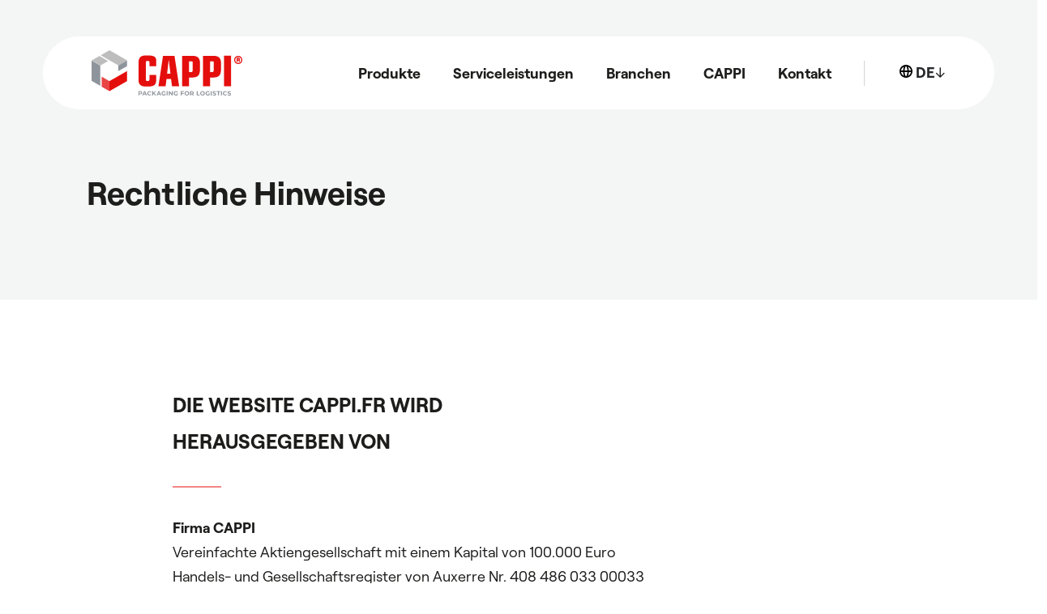

--- FILE ---
content_type: text/html; charset=UTF-8
request_url: https://www.cappi.fr/de/node/27
body_size: 5042
content:
<!DOCTYPE html>
<html lang="de" dir="ltr" prefix="content: http://purl.org/rss/1.0/modules/content/  dc: http://purl.org/dc/terms/  foaf: http://xmlns.com/foaf/0.1/  og: http://ogp.me/ns#  rdfs: http://www.w3.org/2000/01/rdf-schema#  schema: http://schema.org/  sioc: http://rdfs.org/sioc/ns#  sioct: http://rdfs.org/sioc/types#  skos: http://www.w3.org/2004/02/skos/core#  xsd: http://www.w3.org/2001/XMLSchema# ">
  <head>
    <meta charset="utf-8" />
<noscript><style>form.antibot * :not(.antibot-message) { display: none !important; }</style>
</noscript><link rel="canonical" href="https://www.cappi.fr/de/node/27" />
<meta name="Generator" content="Drupal 9 (https://www.drupal.org)" />
<meta name="MobileOptimized" content="width" />
<meta name="HandheldFriendly" content="true" />
<meta name="viewport" content="width=device-width, initial-scale=1.0" />
<link rel="icon" href="/sites/product/themes/custom/cappi/favicon.ico" type="image/vnd.microsoft.icon" />
<link rel="alternate" hreflang="fr" href="https://www.cappi.fr/mentions-legales" />
<link rel="alternate" hreflang="en" href="https://www.cappi.fr/en/node/27" />
<link rel="alternate" hreflang="de" href="https://www.cappi.fr/de/node/27" />
<script src="/sites/product/files/google_tag/tag_manager/google_tag.script.js?syif75" defer></script>

    <title>Rechtliche Hinweise | CAPPI</title>
    <link rel="stylesheet" media="all" href="/core/themes/stable/css/system/components/ajax-progress.module.css?syif75" />
<link rel="stylesheet" media="all" href="/core/themes/stable/css/system/components/align.module.css?syif75" />
<link rel="stylesheet" media="all" href="/core/themes/stable/css/system/components/autocomplete-loading.module.css?syif75" />
<link rel="stylesheet" media="all" href="/core/themes/stable/css/system/components/fieldgroup.module.css?syif75" />
<link rel="stylesheet" media="all" href="/core/themes/stable/css/system/components/container-inline.module.css?syif75" />
<link rel="stylesheet" media="all" href="/core/themes/stable/css/system/components/clearfix.module.css?syif75" />
<link rel="stylesheet" media="all" href="/core/themes/stable/css/system/components/details.module.css?syif75" />
<link rel="stylesheet" media="all" href="/core/themes/stable/css/system/components/hidden.module.css?syif75" />
<link rel="stylesheet" media="all" href="/core/themes/stable/css/system/components/item-list.module.css?syif75" />
<link rel="stylesheet" media="all" href="/core/themes/stable/css/system/components/js.module.css?syif75" />
<link rel="stylesheet" media="all" href="/core/themes/stable/css/system/components/nowrap.module.css?syif75" />
<link rel="stylesheet" media="all" href="/core/themes/stable/css/system/components/position-container.module.css?syif75" />
<link rel="stylesheet" media="all" href="/core/themes/stable/css/system/components/progress.module.css?syif75" />
<link rel="stylesheet" media="all" href="/core/themes/stable/css/system/components/reset-appearance.module.css?syif75" />
<link rel="stylesheet" media="all" href="/core/themes/stable/css/system/components/resize.module.css?syif75" />
<link rel="stylesheet" media="all" href="/core/themes/stable/css/system/components/sticky-header.module.css?syif75" />
<link rel="stylesheet" media="all" href="/core/themes/stable/css/system/components/system-status-counter.css?syif75" />
<link rel="stylesheet" media="all" href="/core/themes/stable/css/system/components/system-status-report-counters.css?syif75" />
<link rel="stylesheet" media="all" href="/core/themes/stable/css/system/components/system-status-report-general-info.css?syif75" />
<link rel="stylesheet" media="all" href="/core/themes/stable/css/system/components/tabledrag.module.css?syif75" />
<link rel="stylesheet" media="all" href="/core/themes/stable/css/system/components/tablesort.module.css?syif75" />
<link rel="stylesheet" media="all" href="/core/themes/stable/css/system/components/tree-child.module.css?syif75" />
<link rel="stylesheet" media="all" href="/modules/contrib/paragraphs/css/paragraphs.unpublished.css?syif75" />
<link rel="stylesheet" media="all" href="https://unpkg.com/swiper/swiper-bundle.min.css" />
<link rel="stylesheet" media="all" href="https://unpkg.com/leaflet@1.8.0/dist/leaflet.css" />
<link rel="stylesheet" media="all" href="https://unpkg.com/aos@2.3.1/dist/aos.css" />
<link rel="stylesheet" media="all" href="/sites/product/themes/custom/cappi/dist/assets/css/styles.css?syif75" />

    

  </head>
  <body>
        <a href="#main-content" class="visually-hidden focusable">
      Direkt zum Inhalt
    </a>
    <noscript aria-hidden="true"><iframe src="https://www.googletagmanager.com/ns.html?id=GTM-5LNLN4P" height="0" width="0" style="display:none;visibility:hidden"></iframe></noscript>
      <div class="dialog-off-canvas-main-canvas" data-off-canvas-main-canvas>
    <div class="layout-container">
  
  <header class="header">
    <div class="colonnes-resp-full-11 nav-container ">
      <a class="logo-header" href="https://www.cappi.fr/de">
        <img src="/sites/product/themes/custom/cappi/dist/assets/img/logo-header.svg" alt="Cappi Packaging and Logistics"/>
      </a>
      <div class="menu-header">
          <div>
    <nav role="navigation" aria-labelledby="block-cappi-main-menu-menu" id="block-cappi-main-menu">
            
  <h2 class="visually-hidden" id="block-cappi-main-menu-menu">Navigation principale</h2>
  

            
                            <ul>
                <li class="menu-item menu-item--expanded produits">
    <span>Produkte</span>
    <ul class="menu-top-produit">
                    <li class="sous-menu-container">
                <div class="tw-flex tw-justify-between tw-items-center">
                    <div class="mr-30 red uppercase text-18 bold titre-sous-menu">
                        Internationaler Pharmavertrieb
                    </div>
                    <div class="icone-60">
                        <img src="/sites/product/files/2022-07/location.svg" alt="" typeof="foaf:Image" />

                    </div>

                </div>
                <ul class="sous-menu-produit">
                    
                                                    <li>
                                <a href="/de/produkte/thermohaube">
                                    Thermohaube
                                </a>
                            </li>
                        
                    
                                                    <li>
                                <a href="/de/produkte/cappi-buffer">
                                    CAPPI-buffer
                                </a>
                            </li>
                        
                    
                                                    <li>
                                <a href="/de/produkte/cappi-buffer-plus">
                                    CAPPI-buffer Plus
                                </a>
                            </li>
                        
                    
                                                    <li>
                                <a href="/de/produkte/pallet-shipper">
                                    Pallet-shipper
                                </a>
                            </li>
                        
                    
                                                    <li>
                                <a href="/de/produkte/pal-box">
                                    Pal-in-box  
                                </a>
                            </li>
                        
                                    </ul>
            </li>
                    <li class="sous-menu-container">
                <div class="tw-flex tw-justify-between tw-items-center">
                    <div class="mr-30 red uppercase text-18 bold titre-sous-menu">
                        Nationaler Pharmavertrieb
                    </div>
                    <div class="icone-60">
                        <img src="/sites/product/files/2022-07/logistic.svg" alt="" typeof="foaf:Image" />

                    </div>

                </div>
                <ul class="sous-menu-produit">
                    
                                                    <li>
                                <a href="/de/produkte/transportbehaelter">
                                    Transportbehälter
                                </a>
                            </li>
                        
                    
                                                    <li>
                                <a href="/de/produkte/cappi-box-eco">
                                    CAPPI-box Eco
                                </a>
                            </li>
                        
                    
                                                    <li>
                                <a href="/de/produkte/cappi-box-performance">
                                    CAPPI-box Performance
                                </a>
                            </li>
                        
                    
                                                    <li>
                                <a href="/de/produkte/cappi-box-xtreme">
                                    CAPPI-box Xtreme 
                                </a>
                            </li>
                        
                                    </ul>
            </li>
                    <li class="sous-menu-container">
                <div class="tw-flex tw-justify-between tw-items-center">
                    <div class="mr-30 red uppercase text-18 bold titre-sous-menu">
                        Lebensmittellieferung
                    </div>
                    <div class="icone-60">
                        <img src="/sites/product/files/2022-07/fish_2.svg" alt="" typeof="foaf:Image" />

                    </div>

                </div>
                <ul class="sous-menu-produit">
                    
                                                    <li>
                                <a href="https://www.gelpackbycappi.fr/" target="_blank">
                                    Gel pack by CAPPI ↗
                                </a>
                            </li>
                        
                                    </ul>
            </li>
            </ul>
</li>

    

                                    <li class="menu-item menu-item--expanded">
                <span>Serviceleistungen</span>
                                                            <ul>
                                        <li class="menu-item">
                <a href="/de/serviceleistungen/individuelle-loesungen" data-drupal-link-system-path="node/36">Individuelle Lösungen</a>
                            </li>
                                <li class="menu-item">
                <a href="/de/serviceleistungen/laborpruefungen" data-drupal-link-system-path="node/37">Laborprüfungen</a>
                            </li>
                                <li class="menu-item">
                <a href="/de/serviceleistungen/logistikdienstleistungen" data-drupal-link-system-path="node/39">Logistikdienstleistungen </a>
                            </li>
            </ul>
        
                            </li>
                                <li class="menu-item menu-item--expanded">
                <span>Branchen</span>
                                                            <ul>
                                        <li class="menu-item">
                <a href="/de/marches/industrie-pharmaceutique-logistique" data-drupal-link-system-path="node/15">Pharmazeutische Industrie und Logistik</a>
                            </li>
                                <li class="menu-item">
                <a href="/de/marches/grossiste-repartiteur-pharmaceutique" data-drupal-link-system-path="node/9">Pharmagroßhändler</a>
                            </li>
                                <li class="menu-item">
                <a href="/de/marches/industrie-alimentaire-e-commerce" data-drupal-link-system-path="node/16">Lebensmittelindustrie und E-Commerce</a>
                            </li>
            </ul>
        
                            </li>
                                <li class="menu-item menu-item--expanded">
                <span>CAPPI</span>
                                                            <ul>
                                        <li class="menu-item">
                <a href="/de/presentation" data-drupal-link-system-path="node/12">Unternehmen</a>
                            </li>
                                <li class="menu-item">
                <a href="/de/nachhaltigkeit" data-drupal-link-system-path="node/40">Nachhaltigkeit</a>
                            </li>
                                <li class="menu-item">
                <a href="/de/qualitat" data-drupal-link-system-path="node/41">Qualität</a>
                            </li>
            </ul>
        
                            </li>
                                <li class="menu-item">
                <a href="/de/kontakt" data-drupal-link-system-path="node/21">Kontakt</a>
                            </li>
            </ul>
        

    
  </nav>
<div class="language-switcher-language-url" id="block-selecteurdelangue" role="navigation">
  
    
          <ul class="language-block "><!--<a href="/mentions-legales" class="language-link" hreflang="fr" data-drupal-link-system-path="node/27">French</a> to do: remove this line without breaking the urls -->
                                                                    <li  hreflang="fr" data-drupal-link-system-path="node/27" class="fr">


            <a href="/mentions-legales"
               hreflang="fr" data-drupal-link-system-path="node/27" class="fr"
               hreflang="fr" data-drupal-link-system-path="node/27" class="fr" title="French"
               hreflang="fr" data-drupal-link-system-path="node/27" class="fr" title="French" lang="fr"
               hreflang="fr" data-drupal-link-system-path="node/27" class="fr" title="French" lang="fr" aria-label="French">
                FR
            </a>
          </li><!--<a href="/en/node/27" class="language-link" hreflang="en" data-drupal-link-system-path="node/27">English</a> to do: remove this line without breaking the urls -->
                                                                    <li  hreflang="en" data-drupal-link-system-path="node/27" class="en">


            <a href="/en/node/27"
               hreflang="en" data-drupal-link-system-path="node/27" class="en"
               hreflang="en" data-drupal-link-system-path="node/27" class="en" title="English"
               hreflang="en" data-drupal-link-system-path="node/27" class="en" title="English" lang="en"
               hreflang="en" data-drupal-link-system-path="node/27" class="en" title="English" lang="en" aria-label="English">
                EN
            </a>
          </li><!--<a href="/de/node/27" class="language-link is-active" hreflang="de" data-drupal-link-system-path="node/27">German</a> to do: remove this line without breaking the urls -->
                                                                    <li hreflang="de" data-drupal-link-system-path="node/27" class="de is-active">


            <a href="/de/node/27" hreflang="de" data-drupal-link-system-path="node/27" class="de is-active" title="German" lang="de" aria-label="German">
                DE
            </a>
          </li></ul>
  </div>

  </div>

      </div>

      <div class="burger-button">
        <button class="hamburger hamburger--stand" type="button">
			  <span class="hamburger-box">
				<span class="hamburger-inner"></span>
			  </span>
        </button>
      </div>

    </div>



  </header>

  
  
    <div>
    <div data-drupal-messages-fallback class="hidden"></div>

  </div>


  

  <main role="main">
    <a id="main-content" tabindex="-1"></a>
    <div class="layout-content">
        <div>
    <div id="block-cappi-content">
  
    
      <div class="fond-gris padding-top-2 padding-bottom-1">
    <h1 class="colonnes-resp-4 margin-left-resp-1 text-50 bold">
        Rechtliche Hinweise
    </h1>
</div>

<div class="colonnes-resp-10 padding-block-1">
    

    <div class="entity_reference_revisions">
                    <div class="colonnes-resp-8">
    <h2 class="colonnes-resp-4 margin-left-resp-0 text-27 uppercase bold pb-35 mb-35 titre-souligne">DIE WEBSITE CAPPI.FR WIRD HERAUSGEGEBEN VON</h2>
    <div class="text-18">

            <div class="text_long"><p><strong>Firma CAPPI</strong><br />Vereinfachte Aktiengesellschaft mit einem Kapital von 100.000 Euro<br />Handels- und Gesellschaftsregister von Auxerre Nr. 408 486 033 00033<br />APE-Code: 4669B - USt.-Nr.: FR 75 408 486 033<br />Geschäftssitz: 8 av. Marceau, 89000 Auxerre, Frankreich / +33 (0)3 86 51 06 98<br />Publikationsleiter:  Thomas De Bie</p></div>
    </div>
</div>
                    <div class="colonnes-resp-8">
    <h2 class="colonnes-resp-4 margin-left-resp-0 text-27 uppercase bold pb-35 mb-35 titre-souligne">DIE WEBSITE CAPPI.FR WIRD GEHOSTET VON</h2>
    <div class="text-18">

            <div class="text_long"><p><strong>OVH</strong><br />Vereinfachte Aktiengesellschaft mit einem Kapital von 500.000 Euro<br />Handels- und Gesellschaftsregister von Roubaix - Tourcoing Nr. 424 761 419 00045<br />APE-Code: 6202A - USt.-Nr.: FR 22 424 761 419<br />Geschäftssitz: 2 rue Kellermann - 59100 Roubaix - Frankreich.<br />Publikationsleiter: Octave KLABA</p></div>
    </div>
</div>
                    <div class="colonnes-resp-8">
    <h2 class="colonnes-resp-4 margin-left-resp-0 text-27 uppercase bold pb-35 mb-35 titre-souligne">DIE WEBSITE CAPPI.FR WURDE ENTWICKELT UND ERSTELLT VON</h2>
    <div class="text-18">

            <div class="text_long"><p><strong>tempsRéel</strong><br />Kommunikationsagentur mit Sitz in Dijon, spezialisiert auf Kreation, Herausgabe und Redaktion. <br />36 rue Devosge 21000 Dijon / +33 (0)3 80 44 11 720<br /><a href="https://www.tempsreel.fr">https://www.tempsreel.fr</a></p><p><strong>Agentur Catapulpe</strong><br />Webagentur in Dijon, spezialisiert auf die Erstellung von Websites<br />18 rue de l'égalité 21000 Dijon / +33 (0)3 71 19 70 11<br /><a href="https://www.catapulpe.fr">https://www.catapulpe.fr</a></p><p>© Fotonachweise: Xavier Morize, David Bergelin, Jacques Blanchard, Sjef Frijns Fotografie, Knud Dobberke, Mike Randolph, Shutterstock</p></div>
    </div>
</div>
                    <div class="colonnes-resp-8">
    <h2 class="colonnes-resp-4 margin-left-resp-0 text-27 uppercase bold pb-35 mb-35 titre-souligne">GEISTIGES EIGENTUM</h2>
    <div class="text-18">

            <div class="text_long"><p>Das Unternehmen CAPPI mit Sitz in Auxerre ist der Herausgeber und Eigentümer der Website und bleibt Inhaber aller geistigen Eigentumsrechte an der Website und der damit verbundenen Nutzungsrechte gemäß der geltenden französischen Gesetzgebung. Sofern nicht ausdrücklich anders angegeben, ist es verboten, die Gesamtheit der Website oder Teile davon, einschließlich der ikonografischen und fotografischen Dokumente, ohne die vorherige schriftliche Genehmigung des Unternehmens CAPPI mit Sitz in Auxerre zu vervielfältigen, zu ändern, zu übertragen und zu veröffentlichen.</p></div>
    </div>
</div>
                    <div class="colonnes-resp-8">
    <h2 class="colonnes-resp-4 margin-left-resp-0 text-27 uppercase bold pb-35 mb-35 titre-souligne">PERSONENBEZOGENE DATEN</h2>
    <div class="text-18">

            <div class="text_long"><p>Die auf dieser Website erfassten personenbezogenen Daten werden ausschließlich von CAPPI verwendet, um die Anforderungen der Benutzer der Website zu erfüllen. Gemäß dem französischen Datenschutzgesetz (Loi Informatique et Libertés) hat der Nutzer das Recht, die ihn betreffenden Daten abzurufen, zu ändern, zu berichtigen und zu löschen (Artikel 34 des französischen Datenschutzgesetzes vom 6. Januar 1978).</p><p><strong>Die auf der Website von CAPPI vermittelten Informationen, Fotos und Illustrationen werden ausschließlich zu Informationszwecken bereitgestellt. Sie sind unverbindlich und liegen außerhalb der Haftung von CAPPI.</strong></p></div>
    </div>
</div>
            </div>

</div>

  </div>

  </div>

    </div>
    
    
  </main>

    <footer class="tw-flex-resp footer" role="contentinfo">
    <div class="colonnes-resp-full-8 padding-top-1 footer-left">
      <div class="colonnes-resp-6">
        <div class="tw-flex tw-justify-between mb-35 pb-35 border-bottom-gray">
          <a class="" href="/">
            <img src="/sites/product/themes/custom/cappi/dist/assets/img/logo-header.svg" alt="Cappi Packaging and Logistics"/>
          </a>
          <div class="rs">
            <a href="https://www.linkedin.com/company/cappi-france/" target="_blank">
              <img src="/sites/product/themes/custom/cappi/dist/assets/img/linkedin.svg" alt="Cappi Packaging and Logistics"/>
            </a>
            <a href="https://www.youtube.com/channel/UCd26YsykwLxsIY5v2CkUktw" target="_blank">
              <img src="/sites/product/themes/custom/cappi/dist/assets/img/youtube.svg" alt="Cappi Packaging and Logistics"/>
            </a>
          </div>
        </div>

        <div class="margin-bottom-1 tw-flex-resp">
          <div class="colonnes-resp-2-5 margin-left-resp-0 infos-footer">
            <div class="text-18 bold">Address</div>
            <div class="mb-45 text-18">
              7-8 avenue Marceau <br/>
              89000 Auxerre · France <br/>
              T : +33(0)3 86 51 06 98
            </div>
            <a class="bouton bouton-coche" href="/contactez-nous">
              <span class="text-14 uppercase bold">Nous contacter</span>
            </a>
          </div>
          <div class="colonnes-resp-2-5 margin-left-resp-1 margin-top-mobile-1 infos-footer">
            <div class="text-18 bold">Unsere Produkte</div>
            <div class="text-18">
              <div>
  
    
      <ul class="liste-produits-footer">
                        <li><a href="/de/produkte/thermohaube"> Thermohaube </a> /&nbsp;</li>
                                <li><a href="/de/produkte/cappi-buffer"> CAPPI-buffer </a> /&nbsp;</li>
                                <li><a href="/de/produkte/cappi-buffer-plus"> CAPPI-buffer Plus </a> /&nbsp;</li>
                                <li><a href="/de/produkte/pallet-shipper"> Pallet-shipper </a> /&nbsp;</li>
                                <li><a href="/de/produkte/pal-box"> Pal-in-box   </a> /&nbsp;</li>
                                <li><a href="/de/produkte/transportbehaelter"> Transportbehälter </a> /&nbsp;</li>
                                <li><a href="/de/produkte/cappi-box-eco"> CAPPI-box Eco </a> /&nbsp;</li>
                                <li><a href="/de/produkte/cappi-box-performance"> CAPPI-box Performance </a> /&nbsp;</li>
                                <li><a href="/de/produkte/cappi-box-xtreme"> CAPPI-box Xtreme  </a> /&nbsp;</li>
                        </ul>

  </div>

            </div>
            <div class="mt-30 text-18 bold">Unsere Serviceleistungen</div>
            <div class="text-18">
              <div>
  
    
      <ul class="liste-produits-footer">
            <li><a href="/de/serviceleistungen/individuelle-loesungen"> Individuelle Lösungen  </a> /&nbsp;</li>
            <li><a href="/de/serviceleistungen/laborpruefungen"> Laborprüfungen </a> /&nbsp;</li>
            <li><a href="/de/serviceleistungen/logistikdienstleistungen"> Logistikdienstleistungen </a> /&nbsp;</li>
    </ul>

  </div>

            </div>
          </div>

        </div>

        <div class="text-14 tw-flex footer-bottom">
          <a href="/mentions-legales">Mentions légales</a>
          <span>CAPPI Auxerre © 2022 </span>
          <span><a href="https://www.tempsreel.fr/" target="_blank">tempsRéel</a> + <a href="https://www.catapulpe.fr" target="_blank"> Catapulpe </a> </span>
        </div>

      </div>
    </div>
    <div class="colonnes-resp-full-4 padding-top-1 footer-right">
      <div class="colonnes-resp-2">
        <div class="mb-35 pb-35 border-bottom-gray">
          <a href="https://www.gelpackbycappi.fr/" target="_blank">
            <img src="/sites/product/themes/custom/cappi/dist/assets/img/gelpackbycappi.svg" alt="Cappi Packaging and Logistics"/>
          </a>
        </div>
        <p class="text-18">Ein Kühlakku-Sortiment für die Lebensmittelbranche, entwickelt von CAPPI</p>

        <a class="margin-bottom-mobile-1 bouton bouton-fleche" href="https://www.gelpackbycappi.fr/" target="_blank">
          <span class="text-14 uppercase bold">Besuche die Website</span>
        </a>
      </div>
    </div>
  </footer>


</div>
  </div>

    
    <script type="application/json" data-drupal-selector="drupal-settings-json">{"path":{"baseUrl":"\/","scriptPath":null,"pathPrefix":"de\/","currentPath":"node\/27","currentPathIsAdmin":false,"isFront":false,"currentLanguage":"de"},"pluralDelimiter":"\u0003","suppressDeprecationErrors":true,"user":{"uid":0,"permissionsHash":"bb21a395759124ba12697fd1b85a71db8bf7a9d3e657bfea129bd0cfd830a201"}}</script>
<script src="/core/assets/vendor/jquery/jquery.min.js?v=3.6.0"></script>
<script src="/core/misc/polyfills/element.matches.js?v=9.4.2"></script>
<script src="/core/misc/polyfills/object.assign.js?v=9.4.2"></script>
<script src="/core/assets/vendor/once/once.min.js?v=1.0.1"></script>
<script src="/core/assets/vendor/jquery-once/jquery.once.min.js?v=2.2.3"></script>
<script src="/core/misc/drupalSettingsLoader.js?v=9.4.2"></script>
<script src="/sites/product/files/languages/de_v0-ytCpowqFosf2OAgu9oKt23OBOSvMICX2Hp5ulzsQ.js?syif75"></script>
<script src="/core/misc/drupal.js?v=9.4.2"></script>
<script src="/core/misc/drupal.init.js?v=9.4.2"></script>
<script src="/core/misc/jquery.once.bc.js?v=9.4.2"></script>
<script src="https://unpkg.com/swiper/swiper-bundle.min.js"></script>
<script src="https://code.jquery.com/ui/1.10.4/jquery-ui.js"></script>
<script src="https://unpkg.com/leaflet@1.8.0/dist/leaflet.js"></script>
<script src="https://unpkg.com/aos@2.3.1/dist/aos.js"></script>
<script src="/sites/product/themes/custom/cappi/dist/assets/js/cappi.js?syif75"></script>
<script src="/modules/contrib/obfuscate_email/js/obfuscate_email.js?v=9.4.2"></script>

  </body>
</html>


--- FILE ---
content_type: text/css
request_url: https://www.cappi.fr/sites/product/themes/custom/cappi/dist/assets/css/styles.css?syif75
body_size: 42334
content:
@charset "UTF-8";
/*
 * yourProject main Scss file
 * by Alsacréations
 *
 * @author: Alsacréations
 * @created: 2017-01-01
 */
@font-face {
  font-family: Roobert;
  font-weight: 400;
  src: url(fonts/Roobert-Regular.woff2) format("woff2"), url(fonts/Roobert-Regular.woff) format("woff");
}
@font-face {
  font-family: Roobert;
  font-weight: 700;
  src: url(fonts/Roobert-Bold.woff2) format("woff2"), url(fonts/Roobert-Bold.woff) format("woff");
}
:root {
  --vh: 1vh;
  --headerHeight: 1px;
  --vw: 1vw;
  --marchés: 1px;
  --markets: 1px;
  --produits: 1px;
  --services: 1px;
  --serviceleistungen: 1px;
  --branchen: 1px;
}

/*!
* www.KNACSS.com v7.0.6 (may, 30 2018) @author: Alsacreations, Raphael Goetter
* Licence WTFPL http://www.wtfpl.net/
*/
/* ----------------------------- */
/* ==Table Of Content            */
/* ----------------------------- */
/*
1- Reboot (basic reset)
2- Libraries  :
  - Base
  - Print
  - Layout (alignment, modules, positionning)
  - Utilities (width and spacers helpers)
  - Responsive helpers
  - WordPress reset (disabled by default)
  - Grillade (Grid System)
3- Components :
  - Media object
  - Skip Links for accessibility
  - Tables
  - Forms
  - Buttons
  - Checkbox
  - Tabs
  - Tags
  - Badges
  - Alerts
*/
*,
*::before,
*::after {
  box-sizing: border-box;
}

html {
  font-family: sans-serif;
  line-height: 1.15;
  -webkit-text-size-adjust: 100%;
  -ms-text-size-adjust: 100%;
  -ms-overflow-style: scrollbar;
  -webkit-tap-highlight-color: transparent;
}

@-ms-viewport {
  width: device-width;
}
article, aside, dialog, figcaption, figure, footer, header, hgroup, main, nav, section {
  display: block;
}

body {
  margin: 0;
  font-family: -apple-system, BlinkMacSystemFont, "Segoe UI", Roboto, "Helvetica Neue", Arial, sans-serif, "Apple Color Emoji", "Segoe UI Emoji", "Segoe UI Symbol";
  font-size: 1rem;
  font-weight: 400;
  line-height: 1.5;
  color: #212529;
  text-align: left;
  background-color: #fff;
}

[tabindex="-1"]:focus {
  outline: none !important;
}

hr {
  box-sizing: content-box;
  height: 0;
  overflow: visible;
}

h1, h2, h3, h4, h5, h6 {
  margin-top: 0;
  margin-bottom: 0.5rem;
}

p {
  margin-top: 0;
  margin-bottom: 1rem;
}

abbr[title],
abbr[data-original-title] {
  text-decoration: underline;
  -webkit-text-decoration: underline dotted;
  text-decoration: underline dotted;
  cursor: help;
  border-bottom: 0;
}

address {
  margin-bottom: 1rem;
  font-style: normal;
  line-height: inherit;
}

ol,
ul,
dl {
  margin-top: 0;
  margin-bottom: 1rem;
}

ol ol,
ul ul,
ol ul,
ul ol {
  margin-bottom: 0;
}

dt {
  font-weight: 700;
}

dd {
  margin-bottom: 0.5rem;
  margin-left: 0;
}

blockquote {
  margin: 0 0 1rem;
}

dfn {
  font-style: italic;
}

b,
strong {
  font-weight: bold;
}

small {
  font-size: 80%;
}

sub,
sup {
  position: relative;
  font-size: 75%;
  line-height: 0;
  vertical-align: baseline;
}

sub {
  bottom: -0.25em;
}

sup {
  top: -0.5em;
}

a {
  color: #007bff;
  text-decoration: none;
  background-color: transparent;
  -webkit-text-decoration-skip: objects;
}

a:hover {
  color: #0056b3;
  text-decoration: underline;
}

a:not([href]):not([tabindex]) {
  color: inherit;
  text-decoration: none;
}

a:not([href]):not([tabindex]):focus, a:not([href]):not([tabindex]):hover {
  color: inherit;
  text-decoration: none;
}

a:not([href]):not([tabindex]):focus {
  outline: 0;
}

pre,
code,
kbd,
samp {
  font-family: monospace, monospace;
  font-size: 1em;
}

pre {
  margin-top: 0;
  margin-bottom: 1rem;
  overflow: auto;
  -ms-overflow-style: scrollbar;
}

figure {
  margin: 0 0 1rem;
}

img {
  vertical-align: middle;
  border-style: none;
}

svg:not(:root) {
  overflow: hidden;
}

a,
area,
button,
[role=button],
input:not([type=range]),
label,
select,
summary,
textarea {
  touch-action: manipulation;
}

table {
  border-collapse: collapse;
}

caption {
  padding-top: 0.75rem;
  padding-bottom: 0.75rem;
  color: #868e96;
  text-align: left;
  caption-side: bottom;
}

th {
  text-align: inherit;
}

label {
  display: inline-block;
  margin-bottom: 0.5rem;
}

button {
  border-radius: 0;
}

button:focus {
  outline: 1px dotted;
  outline: 5px auto -webkit-focus-ring-color;
}

input,
button,
select,
optgroup,
textarea {
  margin: 0;
  font-family: inherit;
  font-size: inherit;
  line-height: inherit;
}

button,
input {
  overflow: visible;
}

button,
select {
  text-transform: none;
}

button,
html [type=button],
[type=reset],
[type=submit] {
  -webkit-appearance: button;
}

button::-moz-focus-inner,
[type=button]::-moz-focus-inner,
[type=reset]::-moz-focus-inner,
[type=submit]::-moz-focus-inner {
  padding: 0;
  border-style: none;
}

input[type=radio],
input[type=checkbox] {
  box-sizing: border-box;
  padding: 0;
}

input[type=date],
input[type=time],
input[type=datetime-local],
input[type=month] {
  -webkit-appearance: listbox;
}

textarea {
  overflow: auto;
  resize: vertical;
}

fieldset {
  min-width: 0;
  padding: 0;
  margin: 0;
  border: 0;
}

legend {
  display: block;
  width: 100%;
  max-width: 100%;
  padding: 0;
  margin-bottom: 0.5rem;
  font-size: 1.5rem;
  line-height: inherit;
  color: inherit;
  white-space: normal;
}

progress {
  vertical-align: baseline;
}

[type=number]::-webkit-inner-spin-button,
[type=number]::-webkit-outer-spin-button {
  height: auto;
}

[type=search] {
  outline-offset: -2px;
  -webkit-appearance: none;
}

[type=search]::-webkit-search-cancel-button,
[type=search]::-webkit-search-decoration {
  -webkit-appearance: none;
}

::-webkit-file-upload-button {
  font: inherit;
  -webkit-appearance: button;
}

output {
  display: inline-block;
}

summary {
  display: list-item;
}

template {
  display: none;
}

[hidden] {
  display: none !important;
}

/* ----------------------------- */
/* ==Base (basic styles)         */
/* ----------------------------- */
/* disable animations styles when reduced rotion is enabled */
@media (prefers-reduced-motion: reduce) {
  * {
    -webkit-animation: none !important;
            animation: none !important;
    transition: none !important;
  }
}
/* switching to border-box model for all elements */
html {
  box-sizing: border-box;
}

*,
*::before,
*::after {
  box-sizing: inherit;
  /* avoid min-width: auto on flex and grid children */
  min-width: 0;
  min-height: 0;
}

html {
  /* set base font-size to equiv "10px", which is adapted to rem unit */
  font-size: 62.5%;
  /* IE9-IE11 math fixing. See http://bit.ly/1g4X0bX */
  font-size: 0.625em;
}

body {
  margin: 0;
  font-size: 1.4rem;
  background-color: #fff;
  color: #1d1d1c;
  font-family: Roobert, sans-serif;
  line-height: 1.5;
}
@media (min-width: 576px) {
  body {
    font-size: 1.6rem;
  }
}
@media (min-width: 768px) {
  body {
    font-size: 2rem;
  }
}

/* Links */
a {
  color: var(--color-expo);
  text-decoration: none;
}
a:focus, a:hover, a:active {
  color: black;
  text-decoration: none;
}

/* Headings */
h1, .h1-like {
  font-size: 3rem;
  font-weight: 500;
}
@media (min-width: 576px) {
  h1, .h1-like {
    font-size: 4.5rem;
  }
}
@media (min-width: 768px) {
  h1, .h1-like {
    font-size: 6rem;
  }
}

h2, .h2-like {
  font-size: 2.4rem;
  font-weight: 500;
}
@media (min-width: 576px) {
  h2, .h2-like {
    font-size: 2.6rem;
  }
}
@media (min-width: 768px) {
  h2, .h2-like {
    font-size: 2.8rem;
  }
}

h3, .h3-like {
  font-size: 2rem;
  font-weight: 500;
}
@media (min-width: 576px) {
  h3, .h3-like {
    font-size: 2.2rem;
  }
}
@media (min-width: 768px) {
  h3, .h3-like {
    font-size: 2.4rem;
  }
}

h4, .h4-like {
  font-size: 1.8rem;
  font-weight: 500;
}
@media (min-width: 576px) {
  h4, .h4-like {
    font-size: 1.9rem;
  }
}
@media (min-width: 768px) {
  h4, .h4-like {
    font-size: 2rem;
  }
}

h5, .h5-like {
  font-size: 1.6rem;
  font-weight: 500;
}
@media (min-width: 576px) {
  h5, .h5-like {
    font-size: 1.7rem;
  }
}
@media (min-width: 768px) {
  h5, .h5-like {
    font-size: 1.8rem;
  }
}

h6, .h6-like {
  font-size: 1.4rem;
  font-weight: 500;
}
@media (min-width: 576px) {
  h6, .h6-like {
    font-size: 1.5rem;
  }
}
@media (min-width: 768px) {
  h6, .h6-like {
    font-size: 1.6rem;
  }
}

/* Vertical rythm */
h1,
h2,
h3,
h4,
h5,
h6,
dd {
  margin-top: 0;
  margin-bottom: 1.5rem;
}

p,
address,
ol,
ul,
dl,
blockquote,
pre {
  margin-top: 0;
  margin-bottom: 3rem;
}

/* Avoid margins on nested elements */
li p,
li .p-like,
li ul,
li ol,
ol ol,
ul ul {
  margin-top: 0;
  margin-bottom: 0;
}

/* Max values */
img,
table,
td,
blockquote,
code,
pre,
textarea,
input,
video,
svg {
  max-width: 100%;
}

img {
  height: auto;
}

/* Styling elements */
ul,
ol {
  padding-left: 2em;
}

img {
  vertical-align: middle;
}

em,
.italic,
address,
cite,
i,
var {
  font-style: italic;
}

code,
kbd,
mark {
  border-radius: 2px;
}

kbd {
  padding: 0 2px;
  border: 1px solid #999;
}

pre {
  -moz-tab-size: 2;
    -o-tab-size: 2;
       tab-size: 2;
}

code {
  padding: 2px 4px;
  background: rgba(0, 0, 0, 0.04);
  color: #b11;
}

pre code {
  padding: 0;
  background: none;
  color: inherit;
  border-radius: 0;
}

mark {
  padding: 2px 4px;
}

sup,
sub {
  vertical-align: 0;
}

sup {
  bottom: 1ex;
}

sub {
  top: 0.5ex;
}

blockquote {
  position: relative;
  padding-left: 3em;
  min-height: 2em;
}

blockquote::before {
  content: "“";
  position: absolute;
  left: 0;
  top: 0;
  font-family: georgia, serif;
  font-size: 5em;
  height: 0.4em;
  line-height: 0.9;
  color: #e7e9ed;
}

blockquote > footer {
  margin-top: 0.75em;
  font-size: 0.9em;
  color: rgba(0, 0, 0, 0.7);
}
blockquote > footer::before {
  content: "— ";
}

q {
  font-style: normal;
}

q,
.q {
  quotes: "“" "”" "‘" "’";
}
q:lang(fr),
.q:lang(fr) {
  quotes: "« " " »" "“" "”";
}

hr {
  display: block;
  clear: both;
  height: 1px;
  margin: 1em 0 2em;
  padding: 0;
  border: 0;
  color: #ccc;
  background-color: #ccc;
}

blockquote,
figure {
  margin-left: 0;
  margin-right: 0;
}

code,
pre,
samp,
kbd {
  white-space: pre-wrap;
  font-family: Roobert, sans-serif;
  line-height: normal;
}

/* ----------------------------- */
/* ==Print (quick print reset)   */
/* ----------------------------- */
@media print {
  * {
    background: transparent !important;
    box-shadow: none !important;
    text-shadow: none !important;
  }

  body {
    width: auto;
    margin: auto;
    font-family: serif;
    font-size: 12pt;
  }

  p,
.p-like,
h1,
.h1-like,
h2,
.h2-like,
h3,
.h3-like,
h4,
.h4-like,
h5,
.h5-like,
h6,
.h6-like,
blockquote,
label,
ul,
ol {
    color: #000;
    margin: auto;
  }

  .print {
    display: block;
  }

  .no-print {
    display: none;
  }

  /* no orphans, no widows */
  p,
.p-like,
blockquote {
    orphans: 3;
    widows: 3;
  }

  /* no breaks inside these elements */
  blockquote,
ul,
ol {
    page-break-inside: avoid;
  }

  /* page break before main headers
  h1,
  .h1-like {
    page-break-before: always;
  }
  */
  /* no breaks after these elements */
  h1,
.h1-like,
h2,
.h2-like,
h3,
.h3-like,
caption {
    page-break-after: avoid;
  }

  a {
    color: #000;
  }

  /* displaying URLs
  a[href]::after {
    content: " (" attr(href) ")";
  }
  */
  a[href^="javascript:"]::after,
a[href^="#"]::after {
    content: "";
  }
}
/* ----------------------------- */
/* ==Global Micro Layout         */
/* ----------------------------- */
/* Flexbox layout is KNACSS choice
http://www.alsacreations.com/tuto/lire/1493-css3-flexbox-layout-module.html
*/
.flex-container, .flex-container--column-reverse,
.flex-column-reverse, .flex-container--row-reverse,
.flex-row-reverse, .flex-container--column,
.flex-column, .flex-container--row,
.flex-row,
.d-flex {
  display: flex;
  flex-wrap: wrap;
}

.flex-container--row,
.flex-row {
  flex-direction: row;
}

.flex-container--column,
.flex-column {
  flex-direction: column;
}

.flex-container--row-reverse,
.flex-row-reverse {
  flex-direction: row-reverse;
  justify-content: flex-end;
}

.flex-container--column-reverse,
.flex-column-reverse {
  flex-direction: column-reverse;
  justify-content: flex-end;
}

.flex-item-fluid,
.item-fluid {
  flex: 1 1 0%;
}

.flex-item-first,
.item-first {
  order: -1;
}

.flex-item-medium,
.item-medium {
  order: 0;
}

.flex-item-last,
.item-last {
  order: 1;
}

.flex-item-center,
.item-center,
.mr-auto {
  margin: auto;
}

/* ---------------------------------- */
/* ==Helpers                          */
/* ---------------------------------- */
/* Typo Helpers  */
/* ------------- */
.u-bold {
  font-weight: 700;
}

.u-italic {
  font-style: italic;
}

.u-normal {
  font-weight: normal;
  font-style: normal;
}

.u-uppercase {
  text-transform: uppercase;
}

.u-lowercase {
  text-transform: lowercase;
}

.u-smaller {
  font-size: 0.6em;
}

.u-small {
  font-size: 0.8em;
}

.u-big {
  font-size: 1.2em;
}

.u-bigger {
  font-size: 1.5em;
}

.u-biggest {
  font-size: 2em;
}

.u-txt-wrap {
  word-wrap: break-word;
  overflow-wrap: break-word;
  -webkit-hyphens: auto;
      -ms-hyphens: auto;
          hyphens: auto;
}

.u-txt-ellipsis {
  white-space: nowrap;
  text-overflow: ellipsis;
}

/* text and contents alignment */
.txtleft,
.u-txt-left {
  text-align: left;
}

.txtright,
.u-txt-right {
  text-align: right;
}

.txtcenter,
.u-txt-center {
  text-align: center;
}

/* blocks that need to be placed under floats */
.clear,
.u-clear {
  clear: both;
}

/* blocks that must contain floats */
.clearfix::after,
.u-clearfix::after {
  content: "";
  display: table;
  clear: both;
  border-collapse: collapse;
}

/* simple blocks alignment */
.left,
.u-left {
  margin-right: auto;
}

.right,
.u-right {
  margin-left: auto;
}

.center,
.u-center {
  margin-left: auto;
  margin-right: auto;
}

/* Global Micro Layout */
/* ------------------- */
/* module, gains superpower "BFC" Block Formating Context */
.mod,
.u-mod,
.bfc,
.u-bfc {
  overflow: hidden;
}

/* floating elements */
.fl,
.u-fl {
  float: left;
}

img.fl,
img.u-fl {
  margin-right: 1.5rem;
}

.fr,
.u-fr {
  float: right;
}

img.fr,
img.u-fr {
  margin-left: 1.5rem;
}

img.fl,
img.fr,
img.u-fl,
img.u-fr {
  margin-bottom: 0.5rem;
}

/* inline-block */
.inbl,
.u-inbl {
  display: inline-block;
  vertical-align: top;
}

/* State Helpers */
/* ------------- */
/* invisible for all */
.is-hidden,
.js-hidden,
[hidden] {
  display: none;
}

/* hidden but not for an assistive technology like a screen reader, Yahoo! method */
.visually-hidden, .tabs-content-item[aria-hidden=true] {
  position: absolute !important;
  border: 0 !important;
  height: 1px !important;
  width: 1px !important;
  padding: 0 !important;
  overflow: hidden !important;
  clip: rect(0, 0, 0, 0) !important;
}

.is-disabled,
.js-disabled,
[disabled],
.is-disabled ~ label,
[disabled] ~ label {
  opacity: 0.5;
  cursor: not-allowed !important;
  filter: grayscale(1);
}

ul.is-unstyled, ul.unstyled {
  list-style: none;
  padding-left: 0;
}

.color--inverse {
  color: #fff;
}

/* Width Helpers */
/* ------------- */
/* blocks widths (percentage and pixels) */
.w100 {
  width: 100%;
}

.w95 {
  width: 95%;
}

.w90 {
  width: 90%;
}

.w85 {
  width: 85%;
}

.w80 {
  width: 80%;
}

.w75 {
  width: 75%;
}

.w70 {
  width: 70%;
}

.w65 {
  width: 65%;
}

.w60 {
  width: 60%;
}

.w55 {
  width: 55%;
}

.w50 {
  width: 50%;
}

.w45 {
  width: 45%;
}

.w40 {
  width: 40%;
}

.w35 {
  width: 35%;
}

.w30 {
  width: 30%;
}

.w25 {
  width: 25%;
}

.w20 {
  width: 20%;
}

.w15 {
  width: 15%;
}

.w10 {
  width: 10%;
}

.w5 {
  width: 5%;
}

.w66 {
  width: 66.6666666667%;
}

.w33 {
  width: 33.3333333333%;
}

.wauto {
  width: auto;
}

.w960p {
  width: 960px;
}

.mw960p {
  max-width: 960px;
}

.w1140p {
  width: 1140px;
}

.mw1140p {
  max-width: 1140px;
}

.w1000p {
  width: 1000px;
}

.w950p {
  width: 950px;
}

.w900p {
  width: 900px;
}

.w850p {
  width: 850px;
}

.w800p {
  width: 800px;
}

.w750p {
  width: 750px;
}

.w700p {
  width: 700px;
}

.w650p {
  width: 650px;
}

.w600p {
  width: 600px;
}

.w550p {
  width: 550px;
}

.w500p {
  width: 500px;
}

.w450p {
  width: 450px;
}

.w400p {
  width: 400px;
}

.w350p {
  width: 350px;
}

.w300p {
  width: 300px;
}

.w250p {
  width: 250px;
}

.w200p {
  width: 200px;
}

.w150p {
  width: 150px;
}

.w100p {
  width: 100px;
}

.w50p {
  width: 50px;
}

/* Spacing Helpers */
/* --------------- */
.man,
.ma0 {
  margin: 0;
}

.pan,
.pa0 {
  padding: 0;
}

.mas {
  margin: 1.5rem;
}

.mam {
  margin: 2rem;
}

.mal {
  margin: 4.5rem;
}

.pas {
  padding: 1.5rem;
}

.pam {
  padding: 2rem;
}

.pal {
  padding: 4.5rem;
}

.mtn,
.mt0 {
  margin-top: 0;
}

.mts {
  margin-top: 1.5rem;
}

.mtm {
  margin-top: 2rem;
}

.mtl {
  margin-top: 4.5rem;
}

.mrn,
.mr0 {
  margin-right: 0;
}

.mrs {
  margin-right: 1.5rem;
}

.mrm {
  margin-right: 2rem;
}

.mrl {
  margin-right: 4.5rem;
}

.mbn,
.mb0 {
  margin-bottom: 0;
}

.mbs {
  margin-bottom: 1.5rem;
}

.mbm {
  margin-bottom: 2rem;
}

.mbl {
  margin-bottom: 4.5rem;
}

.mln,
.ml0 {
  margin-left: 0;
}

.mls {
  margin-left: 1.5rem;
}

.mlm {
  margin-left: 2rem;
}

.mll {
  margin-left: 4.5rem;
}

.mauto {
  margin: auto;
}

.mtauto {
  margin-top: auto;
}

.mrauto {
  margin-right: auto;
}

.mbauto {
  margin-bottom: auto;
}

.mlauto {
  margin-left: auto;
}

.ptn,
.pt0 {
  padding-top: 0;
}

.pts {
  padding-top: 1.5rem;
}

.ptm {
  padding-top: 2rem;
}

.ptl {
  padding-top: 4.5rem;
}

.prn,
.pr0 {
  padding-right: 0;
}

.prs {
  padding-right: 1.5rem;
}

.prm {
  padding-right: 2rem;
}

.prl {
  padding-right: 4.5rem;
}

.pbn,
.pb0 {
  padding-bottom: 0;
}

.pbs {
  padding-bottom: 1.5rem;
}

.pbm {
  padding-bottom: 2rem;
}

.pbl {
  padding-bottom: 4.5rem;
}

.pln,
.pl0 {
  padding-left: 0;
}

.pls {
  padding-left: 1.5rem;
}

.plm {
  padding-left: 2rem;
}

.pll {
  padding-left: 4.5rem;
}

/* -------------------------- */
/* ==Responsive helpers       */
/* -------------------------- */
/* large screens */
/* ------------- */
@media (min-width: 992px) {
  /* layouts for large screens */
  .large-hidden {
    display: none !important;
  }

  .large-visible {
    display: block !important;
  }

  .large-no-float {
    float: none;
  }

  .large-inbl {
    display: inline-block;
    float: none;
    vertical-align: top;
  }

  /* widths for large screens */
  .large-w25 {
    width: 25% !important;
  }

  .large-w33 {
    width: 33.333333% !important;
  }

  .large-w50 {
    width: 50% !important;
  }

  .large-w66 {
    width: 66.666666% !important;
  }

  .large-w75 {
    width: 75% !important;
  }

  .large-w100,
.large-wauto {
    display: block !important;
    float: none !important;
    clear: none !important;
    width: auto !important;
    margin-left: 0 !important;
    margin-right: 0 !important;
    border: 0;
  }

  /* margins for large screens */
  .large-man,
.large-ma0 {
    margin: 0 !important;
  }
}
/* medium screens */
/* -------------- */
@media (min-width: 768px) and (max-width: 991px) {
  /* layouts for medium screens */
  .medium-hidden {
    display: none !important;
  }

  .medium-visible {
    display: block !important;
  }

  .medium-no-float {
    float: none;
  }

  .medium-inbl {
    display: inline-block;
    float: none;
    vertical-align: top;
  }

  /* widths for medium screens */
  .medium-w25 {
    width: 25% !important;
  }

  .medium-w33 {
    width: 33.333333% !important;
  }

  .medium-w50 {
    width: 50% !important;
  }

  .medium-w66 {
    width: 66.666666% !important;
  }

  .medium-w75 {
    width: 75% !important;
  }

  .medium-w100,
.medium-wauto {
    display: block !important;
    float: none !important;
    clear: none !important;
    width: auto !important;
    margin-left: 0 !important;
    margin-right: 0 !important;
    border: 0;
  }

  /* margins for medium screens */
  .medium-man,
.medium-ma0 {
    margin: 0 !important;
  }
}
/* small screens */
/* ------------- */
@media (min-width: 576px) and (max-width: 767px) {
  /* layouts for small screens */
  .small-hidden {
    display: none !important;
  }

  .small-visible {
    display: block !important;
  }

  .small-no-float {
    float: none;
  }

  .small-inbl {
    display: inline-block;
    float: none;
    vertical-align: top;
  }

  /* widths for small screens */
  .small-w25 {
    width: 25% !important;
  }

  .small-w33 {
    width: 33.333333% !important;
  }

  .small-w50 {
    width: 50% !important;
  }

  .small-w66 {
    width: 66.666666% !important;
  }

  .small-w75 {
    width: 75% !important;
  }

  .small-w100,
.small-wauto {
    display: block !important;
    float: none !important;
    clear: none !important;
    width: auto !important;
    margin-left: 0 !important;
    margin-right: 0 !important;
    border: 0;
  }

  /* margins for small screens */
  .small-man,
.small-ma0 {
    margin: 0 !important;
  }

  .small-pan,
.small-pa0 {
    padding: 0 !important;
  }
}
/* tiny screens */
/* ------------ */
@media (max-width: 575px) {
  /* quick small resolution reset */
  .mod,
.col,
fieldset {
    display: block !important;
    float: none !important;
    clear: none !important;
    width: auto !important;
    margin-left: 0 !important;
    margin-right: 0 !important;
    border: 0;
  }

  .flex-container, .flex-container--row,
.flex-row, .flex-container--column,
.flex-column, .flex-container--row-reverse,
.flex-row-reverse, .flex-container--column-reverse,
.flex-column-reverse {
    flex-direction: column;
  }

  /* layouts for tiny screens */
  .tiny-hidden {
    display: none !important;
  }

  .tiny-visible {
    display: block !important;
  }

  .tiny-no-float {
    float: none;
  }

  .tiny-inbl {
    display: inline-block;
    float: none;
    vertical-align: top;
  }

  /* widths for tiny screens */
  .tiny-w25 {
    width: 25% !important;
  }

  .tiny-w33 {
    width: 33.333333% !important;
  }

  .tiny-w50 {
    width: 50% !important;
  }

  .tiny-w66 {
    width: 66.666666% !important;
  }

  .tiny-w75 {
    width: 75% !important;
  }

  .tiny-w100,
.tiny-wauto {
    display: block !important;
    float: none !important;
    clear: none !important;
    width: auto !important;
    margin-left: 0 !important;
    margin-right: 0 !important;
    border: 0;
  }

  /* margins for tiny screens */
  .tiny-man,
.tiny-ma0 {
    margin: 0 !important;
  }

  .tiny-pan,
.tiny-pa0 {
    padding: 0 !important;
  }
}
/* ---------------------------------- */
/* ==Grillade v6                      */
/* ---------------------------------- */
/* IMPORTANT : this is the KNACSS v6 old Grid System based on Flexbox */
/* You only need it for projects on older browsers (IE11-) */
@media (min-width: 576px) {
  [class*=" grid-"],
[class^=grid-] {
    display: flex;
    flex-direction: row;
    flex-wrap: wrap;
  }
  [class*=" grid-"] > *,
[class^=grid-] > * {
    box-sizing: border-box;
    min-width: 0;
    min-height: 0;
  }
}
@media (min-width: 576px) {
  .grid,
.grid--reverse {
    display: flex;
  }
  .grid > *,
.grid--reverse > * {
    flex: 1 1 0%;
    box-sizing: border-box;
    min-width: 0;
    min-height: 0;
  }
  .grid.has-gutter > * + *,
.grid--reverse.has-gutter > * + * {
    margin-left: calc(1rem - 0.01px);
  }
  .grid.has-gutter-l > * + *,
.grid--reverse.has-gutter-l > * + * {
    margin-left: calc(2rem - 0.01px);
  }
  .grid.has-gutter-xl > * + *,
.grid--reverse.has-gutter-xl > * + * {
    margin-left: calc(4rem - 0.01px);
  }
}
@media (min-width: 576px) {
  [class*=grid-2] > * {
    width: calc(100% / 2 - 0.01px);
  }
  [class*=grid-2].has-gutter {
    margin-right: -0.5rem;
    margin-left: -0.5rem;
  }
  [class*=grid-2].has-gutter > * {
    width: calc(100% / 2 - 1rem - 0.01px);
    margin-right: 0.5rem;
    margin-left: 0.5rem;
  }
  [class*=grid-2].has-gutter-l {
    margin-right: -1rem;
    margin-left: -1rem;
  }
  [class*=grid-2].has-gutter-l > * {
    width: calc(100% / 2 - 2rem - 0.01px);
    margin-right: 1rem;
    margin-left: 1rem;
  }
  [class*=grid-2].has-gutter-xl {
    margin-right: -2rem;
    margin-left: -2rem;
  }
  [class*=grid-2].has-gutter-xl > * {
    width: calc(100% / 2 - 4rem - 0.01px);
    margin-right: 2rem;
    margin-left: 2rem;
  }

  [class*=grid-3] > * {
    width: calc(100% / 3 - 0.01px);
  }
  [class*=grid-3].has-gutter {
    margin-right: -0.5rem;
    margin-left: -0.5rem;
  }
  [class*=grid-3].has-gutter > * {
    width: calc(100% / 3 - 1rem - 0.01px);
    margin-right: 0.5rem;
    margin-left: 0.5rem;
  }
  [class*=grid-3].has-gutter-l {
    margin-right: -1rem;
    margin-left: -1rem;
  }
  [class*=grid-3].has-gutter-l > * {
    width: calc(100% / 3 - 2rem - 0.01px);
    margin-right: 1rem;
    margin-left: 1rem;
  }
  [class*=grid-3].has-gutter-xl {
    margin-right: -2rem;
    margin-left: -2rem;
  }
  [class*=grid-3].has-gutter-xl > * {
    width: calc(100% / 3 - 4rem - 0.01px);
    margin-right: 2rem;
    margin-left: 2rem;
  }

  [class*=grid-4] > * {
    width: calc(100% / 4 - 0.01px);
  }
  [class*=grid-4].has-gutter {
    margin-right: -0.5rem;
    margin-left: -0.5rem;
  }
  [class*=grid-4].has-gutter > * {
    width: calc(100% / 4 - 1rem - 0.01px);
    margin-right: 0.5rem;
    margin-left: 0.5rem;
  }
  [class*=grid-4].has-gutter-l {
    margin-right: -1rem;
    margin-left: -1rem;
  }
  [class*=grid-4].has-gutter-l > * {
    width: calc(100% / 4 - 2rem - 0.01px);
    margin-right: 1rem;
    margin-left: 1rem;
  }
  [class*=grid-4].has-gutter-xl {
    margin-right: -2rem;
    margin-left: -2rem;
  }
  [class*=grid-4].has-gutter-xl > * {
    width: calc(100% / 4 - 4rem - 0.01px);
    margin-right: 2rem;
    margin-left: 2rem;
  }

  [class*=grid-5] > * {
    width: calc(100% / 5 - 0.01px);
  }
  [class*=grid-5].has-gutter {
    margin-right: -0.5rem;
    margin-left: -0.5rem;
  }
  [class*=grid-5].has-gutter > * {
    width: calc(100% / 5 - 1rem - 0.01px);
    margin-right: 0.5rem;
    margin-left: 0.5rem;
  }
  [class*=grid-5].has-gutter-l {
    margin-right: -1rem;
    margin-left: -1rem;
  }
  [class*=grid-5].has-gutter-l > * {
    width: calc(100% / 5 - 2rem - 0.01px);
    margin-right: 1rem;
    margin-left: 1rem;
  }
  [class*=grid-5].has-gutter-xl {
    margin-right: -2rem;
    margin-left: -2rem;
  }
  [class*=grid-5].has-gutter-xl > * {
    width: calc(100% / 5 - 4rem - 0.01px);
    margin-right: 2rem;
    margin-left: 2rem;
  }

  [class*=grid-6] > * {
    width: calc(100% / 6 - 0.01px);
  }
  [class*=grid-6].has-gutter {
    margin-right: -0.5rem;
    margin-left: -0.5rem;
  }
  [class*=grid-6].has-gutter > * {
    width: calc(100% / 6 - 1rem - 0.01px);
    margin-right: 0.5rem;
    margin-left: 0.5rem;
  }
  [class*=grid-6].has-gutter-l {
    margin-right: -1rem;
    margin-left: -1rem;
  }
  [class*=grid-6].has-gutter-l > * {
    width: calc(100% / 6 - 2rem - 0.01px);
    margin-right: 1rem;
    margin-left: 1rem;
  }
  [class*=grid-6].has-gutter-xl {
    margin-right: -2rem;
    margin-left: -2rem;
  }
  [class*=grid-6].has-gutter-xl > * {
    width: calc(100% / 6 - 4rem - 0.01px);
    margin-right: 2rem;
    margin-left: 2rem;
  }

  [class*=grid-7] > * {
    width: calc(100% / 7 - 0.01px);
  }
  [class*=grid-7].has-gutter {
    margin-right: -0.5rem;
    margin-left: -0.5rem;
  }
  [class*=grid-7].has-gutter > * {
    width: calc(100% / 7 - 1rem - 0.01px);
    margin-right: 0.5rem;
    margin-left: 0.5rem;
  }
  [class*=grid-7].has-gutter-l {
    margin-right: -1rem;
    margin-left: -1rem;
  }
  [class*=grid-7].has-gutter-l > * {
    width: calc(100% / 7 - 2rem - 0.01px);
    margin-right: 1rem;
    margin-left: 1rem;
  }
  [class*=grid-7].has-gutter-xl {
    margin-right: -2rem;
    margin-left: -2rem;
  }
  [class*=grid-7].has-gutter-xl > * {
    width: calc(100% / 7 - 4rem - 0.01px);
    margin-right: 2rem;
    margin-left: 2rem;
  }

  [class*=grid-8] > * {
    width: calc(100% / 8 - 0.01px);
  }
  [class*=grid-8].has-gutter {
    margin-right: -0.5rem;
    margin-left: -0.5rem;
  }
  [class*=grid-8].has-gutter > * {
    width: calc(100% / 8 - 1rem - 0.01px);
    margin-right: 0.5rem;
    margin-left: 0.5rem;
  }
  [class*=grid-8].has-gutter-l {
    margin-right: -1rem;
    margin-left: -1rem;
  }
  [class*=grid-8].has-gutter-l > * {
    width: calc(100% / 8 - 2rem - 0.01px);
    margin-right: 1rem;
    margin-left: 1rem;
  }
  [class*=grid-8].has-gutter-xl {
    margin-right: -2rem;
    margin-left: -2rem;
  }
  [class*=grid-8].has-gutter-xl > * {
    width: calc(100% / 8 - 4rem - 0.01px);
    margin-right: 2rem;
    margin-left: 2rem;
  }

  [class*=grid-9] > * {
    width: calc(100% / 9 - 0.01px);
  }
  [class*=grid-9].has-gutter {
    margin-right: -0.5rem;
    margin-left: -0.5rem;
  }
  [class*=grid-9].has-gutter > * {
    width: calc(100% / 9 - 1rem - 0.01px);
    margin-right: 0.5rem;
    margin-left: 0.5rem;
  }
  [class*=grid-9].has-gutter-l {
    margin-right: -1rem;
    margin-left: -1rem;
  }
  [class*=grid-9].has-gutter-l > * {
    width: calc(100% / 9 - 2rem - 0.01px);
    margin-right: 1rem;
    margin-left: 1rem;
  }
  [class*=grid-9].has-gutter-xl {
    margin-right: -2rem;
    margin-left: -2rem;
  }
  [class*=grid-9].has-gutter-xl > * {
    width: calc(100% / 9 - 4rem - 0.01px);
    margin-right: 2rem;
    margin-left: 2rem;
  }

  [class*=grid-10] > * {
    width: calc(100% / 10 - 0.01px);
  }
  [class*=grid-10].has-gutter {
    margin-right: -0.5rem;
    margin-left: -0.5rem;
  }
  [class*=grid-10].has-gutter > * {
    width: calc(100% / 10 - 1rem - 0.01px);
    margin-right: 0.5rem;
    margin-left: 0.5rem;
  }
  [class*=grid-10].has-gutter-l {
    margin-right: -1rem;
    margin-left: -1rem;
  }
  [class*=grid-10].has-gutter-l > * {
    width: calc(100% / 10 - 2rem - 0.01px);
    margin-right: 1rem;
    margin-left: 1rem;
  }
  [class*=grid-10].has-gutter-xl {
    margin-right: -2rem;
    margin-left: -2rem;
  }
  [class*=grid-10].has-gutter-xl > * {
    width: calc(100% / 10 - 4rem - 0.01px);
    margin-right: 2rem;
    margin-left: 2rem;
  }

  [class*=grid-11] > * {
    width: calc(100% / 11 - 0.01px);
  }
  [class*=grid-11].has-gutter {
    margin-right: -0.5rem;
    margin-left: -0.5rem;
  }
  [class*=grid-11].has-gutter > * {
    width: calc(100% / 11 - 1rem - 0.01px);
    margin-right: 0.5rem;
    margin-left: 0.5rem;
  }
  [class*=grid-11].has-gutter-l {
    margin-right: -1rem;
    margin-left: -1rem;
  }
  [class*=grid-11].has-gutter-l > * {
    width: calc(100% / 11 - 2rem - 0.01px);
    margin-right: 1rem;
    margin-left: 1rem;
  }
  [class*=grid-11].has-gutter-xl {
    margin-right: -2rem;
    margin-left: -2rem;
  }
  [class*=grid-11].has-gutter-xl > * {
    width: calc(100% / 11 - 4rem - 0.01px);
    margin-right: 2rem;
    margin-left: 2rem;
  }

  [class*=grid-12] > * {
    width: calc(100% / 12 - 0.01px);
  }
  [class*=grid-12].has-gutter {
    margin-right: -0.5rem;
    margin-left: -0.5rem;
  }
  [class*=grid-12].has-gutter > * {
    width: calc(100% / 12 - 1rem - 0.01px);
    margin-right: 0.5rem;
    margin-left: 0.5rem;
  }
  [class*=grid-12].has-gutter-l {
    margin-right: -1rem;
    margin-left: -1rem;
  }
  [class*=grid-12].has-gutter-l > * {
    width: calc(100% / 12 - 2rem - 0.01px);
    margin-right: 1rem;
    margin-left: 1rem;
  }
  [class*=grid-12].has-gutter-xl {
    margin-right: -2rem;
    margin-left: -2rem;
  }
  [class*=grid-12].has-gutter-xl > * {
    width: calc(100% / 12 - 4rem - 0.01px);
    margin-right: 2rem;
    margin-left: 2rem;
  }
}
.push {
  margin-left: auto !important;
}

.pull {
  margin-right: auto !important;
}

.item-first {
  order: -1;
}

.item-last {
  order: 1;
}

[class*=grid-][class*="--reverse"] {
  flex-direction: row-reverse;
}

@media (min-width: 576px) {
  .full {
    flex: 0 0 auto;
    width: calc(100% / 1 - 0.01px);
  }

  .has-gutter > .full {
    width: calc(100% / 1 - 1rem - 0.01px);
  }

  .has-gutter-l > .full {
    width: calc(100% / 1 - 2rem - 0.01px);
  }

  .has-gutter-xl > .full {
    width: calc(100% / 1 - 4rem - 0.01px);
  }

  .one-half {
    flex: 0 0 auto;
    width: calc(100% / 2 - 0.01px);
  }

  .has-gutter > .one-half {
    width: calc(100% / 2 - 1rem - 0.01px);
  }

  .has-gutter-l > .one-half {
    width: calc(100% / 2 - 2rem - 0.01px);
  }

  .has-gutter-xl > .one-half {
    width: calc(100% / 2 - 4rem - 0.01px);
  }

  .one-third {
    flex: 0 0 auto;
    width: calc(100% / 3 - 0.01px);
  }

  .has-gutter > .one-third {
    width: calc(100% / 3 - 1rem - 0.01px);
  }

  .has-gutter-l > .one-third {
    width: calc(100% / 3 - 2rem - 0.01px);
  }

  .has-gutter-xl > .one-third {
    width: calc(100% / 3 - 4rem - 0.01px);
  }

  .one-quarter {
    flex: 0 0 auto;
    width: calc(100% / 4 - 0.01px);
  }

  .has-gutter > .one-quarter {
    width: calc(100% / 4 - 1rem - 0.01px);
  }

  .has-gutter-l > .one-quarter {
    width: calc(100% / 4 - 2rem - 0.01px);
  }

  .has-gutter-xl > .one-quarter {
    width: calc(100% / 4 - 4rem - 0.01px);
  }

  .one-fifth {
    flex: 0 0 auto;
    width: calc(100% / 5 - 0.01px);
  }

  .has-gutter > .one-fifth {
    width: calc(100% / 5 - 1rem - 0.01px);
  }

  .has-gutter-l > .one-fifth {
    width: calc(100% / 5 - 2rem - 0.01px);
  }

  .has-gutter-xl > .one-fifth {
    width: calc(100% / 5 - 4rem - 0.01px);
  }

  .one-sixth {
    flex: 0 0 auto;
    width: calc(100% / 6 - 0.01px);
  }

  .has-gutter > .one-sixth {
    width: calc(100% / 6 - 1rem - 0.01px);
  }

  .has-gutter-l > .one-sixth {
    width: calc(100% / 6 - 2rem - 0.01px);
  }

  .has-gutter-xl > .one-sixth {
    width: calc(100% / 6 - 4rem - 0.01px);
  }

  .two-thirds {
    flex: 0 0 auto;
    width: calc(100% / 3 * 2 - 0.01px);
  }

  .has-gutter > .two-thirds {
    width: calc(100% / 3 * 2 - 1rem - 0.01px);
  }

  .has-gutter-l > .two-thirds {
    width: calc(100% / 3 * 2 - 2rem - 0.01px);
  }

  .has-gutter-xl > .two-thirds {
    width: calc(100% / 3 * 2 - 4rem - 0.01px);
  }

  .three-quarters {
    flex: 0 0 auto;
    width: calc(100% / 4 * 3 - 0.01px);
  }

  .has-gutter > .three-quarters {
    width: calc(100% / 4 * 3 - 1rem - 0.01px);
  }

  .has-gutter-l > .three-quarters {
    width: calc(100% / 4 * 3 - 2rem - 0.01px);
  }

  .has-gutter-xl > .three-quarters {
    width: calc(100% / 4 * 3 - 4rem - 0.01px);
  }

  .five-sixths {
    flex: 0 0 auto;
    width: calc(100% / 6 * 5 - 0.01px);
  }

  .has-gutter > .five-sixths {
    width: calc(100% / 6 * 5 - 1rem - 0.01px);
  }

  .has-gutter-l > .five-sixths {
    width: calc(100% / 6 * 5 - 2rem - 0.01px);
  }

  .has-gutter-xl > .five-sixths {
    width: calc(100% / 6 * 5 - 4rem - 0.01px);
  }
}
/* Responsive Small Breakpoint */
@media (min-width: 576px) and (max-width: 767px) {
  [class*=-small-1] > * {
    width: calc(100% / 1 - 0.01px);
  }
  [class*=-small-1].has-gutter > * {
    width: calc(100% / 1 - 1rem - 0.01px);
  }
  [class*=-small-1].has-gutter-l > * {
    width: calc(100% / 1 - 2rem - 0.01px);
  }
  [class*=-small-1].has-gutter-xl > * {
    width: calc(100% / 1 - 4rem - 0.01px);
  }

  [class*=-small-2] > * {
    width: calc(100% / 2 - 0.01px);
  }
  [class*=-small-2].has-gutter > * {
    width: calc(100% / 2 - 1rem - 0.01px);
  }
  [class*=-small-2].has-gutter-l > * {
    width: calc(100% / 2 - 2rem - 0.01px);
  }
  [class*=-small-2].has-gutter-xl > * {
    width: calc(100% / 2 - 4rem - 0.01px);
  }

  [class*=-small-3] > * {
    width: calc(100% / 3 - 0.01px);
  }
  [class*=-small-3].has-gutter > * {
    width: calc(100% / 3 - 1rem - 0.01px);
  }
  [class*=-small-3].has-gutter-l > * {
    width: calc(100% / 3 - 2rem - 0.01px);
  }
  [class*=-small-3].has-gutter-xl > * {
    width: calc(100% / 3 - 4rem - 0.01px);
  }

  [class*=-small-4] > * {
    width: calc(100% / 4 - 0.01px);
  }
  [class*=-small-4].has-gutter > * {
    width: calc(100% / 4 - 1rem - 0.01px);
  }
  [class*=-small-4].has-gutter-l > * {
    width: calc(100% / 4 - 2rem - 0.01px);
  }
  [class*=-small-4].has-gutter-xl > * {
    width: calc(100% / 4 - 4rem - 0.01px);
  }
}
/* ----------------------------- */
/* ==Media object                */
/* ----------------------------- */
/* recommended HTML : <div class="media"><img class="media-figure"><div class="media-content"></div></div> */
/* see http://codepen.io/raphaelgoetter/pen/KMWWwj */
@media (min-width: 480px) {
  .media {
    display: flex;
    align-items: flex-start;
  }
  .media-content {
    flex: 1 1 0%;
  }
  .media-figure--center {
    align-self: center;
  }
  .media--reverse {
    flex-direction: row-reverse;
  }
}
/* ----------------------------- */
/* ==skip links                  */
/* ----------------------------- */
/* see https://www.alsacreations.com/article/lire/572-Les-liens-d-evitement.html */
/* styling skip links */
.skip-links {
  position: absolute;
}
.skip-links a {
  position: absolute;
  overflow: hidden;
  clip: rect(1px, 1px, 1px, 1px);
  padding: 0.5em;
  background: black;
  color: white;
  text-decoration: none;
}
.skip-links a:focus {
  position: static;
  overflow: visible;
  clip: auto;
}

/* ----------------------------- */
/* ==Tables                      */
/* ----------------------------- */
table,
.table {
  width: 100%;
  max-width: 100%;
  table-layout: fixed;
  border-collapse: collapse;
  vertical-align: top;
  margin-bottom: 2rem;
}

.table {
  display: table;
  border: 1px solid #7786a0;
  background: transparent;
}
.table--zebra tbody tr:nth-child(odd) {
  background: #e7e9ed;
}
.table caption {
  caption-side: bottom;
  padding: 1.5rem;
  color: #333;
  font-style: italic;
  text-align: right;
}
.table td, .table th {
  padding: 0.3rem 0.6rem;
  min-width: 2rem;
  vertical-align: top;
  border: 1px #7786a0 dotted;
  text-align: left;
  cursor: default;
}
.table thead {
  color: #1d1d1c;
  background: transparent;
}

.table--auto {
  table-layout: auto;
}

/* ----------------------------- */
/* ==Forms                       */
/* ----------------------------- */
/* thanks to HTML5boilerplate and https://shoelace.style/ */
/* forms items */
form,
fieldset {
  border: none;
}

fieldset {
  padding: 2rem;
}
fieldset legend {
  padding: 0 0.5rem;
  border: 0;
  white-space: normal;
}

label {
  display: inline-block;
  cursor: pointer;
}

[type=color],
[type=date],
[type=datetime-local],
[type=email],
[type=month],
[type=number],
[type=password],
[type=search],
[type=submit],
[type=tel],
[type=text],
[type=time],
[type=url],
[type=week],
select,
textarea {
  font-family: inherit;
  font-size: inherit;
  border: 0;
  box-shadow: 0 0 0 1px #333 inset;
  color: #1d1d1c;
  vertical-align: middle;
  padding: 0.5rem 1.5rem;
  margin: 0;
  transition: 0.25s;
  transition-property: box-shadow, background-color, color, border;
  -webkit-appearance: none;
     -moz-appearance: none;
          appearance: none;
}

[type=submit] {
  background-color: #333;
  color: #fff;
  cursor: pointer;
}

input[readonly] {
  background-color: #e7e9ed;
}

select {
  padding-right: 2rem;
  border-radius: 0;
  background-image: url("data:image/svg+xml,%3C%3Fxml%20version%3D%221.0%22%20standalone%3D%22no%22%3F%3E%3Csvg%20xmlns%3D%22http%3A//www.w3.org/2000/svg%22%20xmlns%3Axlink%3D%22http%3A//www.w3.org/1999/xlink%22%20style%3D%22isolation%3Aisolate%22%20viewBox%3D%220%200%2020%2020%22%20width%3D%2220%22%20height%3D%2220%22%3E%3Cpath%20d%3D%22%20M%209.96%2011.966%20L%203.523%205.589%20C%202.464%204.627%200.495%206.842%201.505%207.771%20L%201.505%207.771%20L%208.494%2014.763%20C%209.138%2015.35%2010.655%2015.369%2011.29%2014.763%20L%2011.29%2014.763%20L%2018.49%207.771%20C%2019.557%206.752%2017.364%204.68%2016.262%205.725%20L%2016.262%205.725%20L%209.96%2011.966%20Z%20%22%20fill%3D%22inherit%22/%3E%3C/svg%3E");
  background-position: right 0.6rem center;
  background-repeat: no-repeat;
  background-size: 1.2rem;
}

/* hiding IE11 arrow */
select::-ms-expand {
  display: none;
}

textarea {
  min-height: 5em;
  vertical-align: top;
  resize: vertical;
  white-space: pre-wrap;
}

/* 'x' appears on right of search input when text is entered. This removes it */
[type=search]::-webkit-search-decoration, [type=search]::-webkit-search-cancel-button, [type=search]::-webkit-search-results-button, [type=search]::-webkit-search-results-decoration {
  display: none;
}

input::-moz-placeholder, textarea::-moz-placeholder {
  color: #777;
}

input:-ms-input-placeholder, textarea:-ms-input-placeholder {
  color: #777;
}

input::placeholder,
textarea::placeholder {
  color: #777;
}

progress {
  width: 100%;
  vertical-align: middle;
}

/* ----------------------------- */
/* ==Buttons                     */
/* ----------------------------- */
/* preferably use <button> for buttons !*/
/* use .btn-- or .button-- classes for variants */
.btn--ghost,
.button--ghost, .btn--inverse,
.button--inverse, .btn--danger,
.button--danger, .btn--warning,
.button--warning, .btn--info,
.button--info, .btn--success,
.button--success, .btn--primary,
.button--primary, .btn,
.button,
[type=button],
button {
  display: inline-block;
  padding: 1.5rem 1.5rem;
  cursor: pointer;
  -webkit-user-select: none;
     -moz-user-select: none;
      -ms-user-select: none;
          user-select: none;
  transition: 0.25s;
  transition-property: box-shadow, background-color, color, border;
  text-align: center;
  vertical-align: middle;
  white-space: nowrap;
  text-decoration: none;
  color: #1d1d1c;
  border: none;
  border-radius: 0;
  background-color: #e7e9ed;
  font-family: inherit;
  font-size: inherit;
  line-height: 1;
}

.btn:focus,
.button:focus,
[type=button]:focus,
button:focus {
  -webkit-tap-highlight-color: transparent;
}

.btn--primary,
.button--primary {
  background-color: #2a2d34;
  color: #fff;
  box-shadow: none;
}
.btn--primary:active, .btn--primary:focus, .btn--primary:hover,
.button--primary:active,
.button--primary:focus,
.button--primary:hover {
  background-color: #131518;
}
.btn--success,
.button--success {
  background-color: #283d39;
  color: #fff;
  box-shadow: none;
}
.btn--success:active, .btn--success:focus, .btn--success:hover,
.button--success:active,
.button--success:focus,
.button--success:hover {
  background-color: #141e1c;
}
.btn--info,
.button--info {
  background-color: #17385e;
  color: #26292b;
  box-shadow: none;
}
.btn--info:active, .btn--info:focus, .btn--info:hover,
.button--info:active,
.button--info:focus,
.button--info:hover {
  background-color: #0d2035;
}
.btn--warning,
.button--warning {
  background-color: #F0AD4E;
  color: #26292b;
  box-shadow: none;
}
.btn--warning:active, .btn--warning:focus, .btn--warning:hover,
.button--warning:active,
.button--warning:focus,
.button--warning:hover {
  background-color: #ec971f;
}
.btn--danger,
.button--danger {
  background-color: #CD4A47;
  color: #fff;
  box-shadow: none;
}
.btn--danger:active, .btn--danger:focus, .btn--danger:hover,
.button--danger:active,
.button--danger:focus,
.button--danger:hover {
  background-color: #b13330;
}
.btn--inverse,
.button--inverse {
  background-color: #333;
  color: #fff;
  box-shadow: none;
}
.btn--inverse:active, .btn--inverse:focus, .btn--inverse:hover,
.button--inverse:active,
.button--inverse:focus,
.button--inverse:hover {
  background-color: #1a1a1a;
}
.btn--ghost,
.button--ghost {
  background-color: transparent;
  color: #fff;
  box-shadow: 0 0 0 1px #fff inset;
}
.btn--ghost:active, .btn--ghost:focus, .btn--ghost:hover,
.button--ghost:active,
.button--ghost:focus,
.button--ghost:hover {
  background-color: rgba(0, 0, 0, 0);
}

.btn--small,
.button--small {
  padding: 0.7rem 1.5rem;
  font-size: 0.8em;
}
.btn--big,
.button--big {
  padding: 1.5rem 2rem;
  font-size: 1.4em;
}
.btn--block,
.button--block {
  width: 100% !important;
  display: block;
}
.btn--unstyled,
.button--unstyled {
  padding: 0;
  border: none;
  text-align: left;
  background: none;
  border-radius: 0;
  box-shadow: none;
  -webkit-appearance: none;
  -moz-appearance: none;
  appearance: none;
}
.btn--unstyled:focus,
.button--unstyled:focus {
  box-shadow: none;
  outline: none;
}

.nav-button {
  padding: 0;
  background-color: transparent;
  outline: 0;
  border: 0;
  cursor: pointer;
  -webkit-tap-highlight-color: transparent;
}
.nav-button > * {
  display: inline-flex;
  vertical-align: top;
  flex-direction: column;
  justify-content: space-between;
  align-items: stretch;
  height: 2.6rem;
  width: 2.6rem;
  padding: 0;
  background-color: transparent;
  background-image: linear-gradient(#333, #333);
  background-position: center;
  background-repeat: no-repeat;
  background-origin: content-box;
  background-size: 100% 5px;
  transition: 0.25s;
  transition-property: transform, background;
  will-change: transform, background;
}
.nav-button > *::before, .nav-button > *::after {
  content: "";
  height: 5px;
  background: #333;
  transition: 0.25s;
  transition-property: transform, top;
  will-change: transform, top;
}
.nav-button:hover > * {
  background-color: transparent;
}
.nav-button:focus {
  outline: 0;
}
.nav-button.is-active > * {
  background-image: none;
  justify-content: center;
}
.nav-button.is-active > *::before {
  transform: translateY(50%) rotate3d(0, 0, 1, 45deg);
}
.nav-button.is-active > *::after {
  transform: translateY(-50%) rotate3d(0, 0, 1, -45deg);
}

/* ----------------------------- */
/* ==Checkbox, radio, switch     */
/* ----------------------------- */
/* use .checkbox class on input type=checkbox */
/* recommended HTML : <input type="checkbox" class="checkbox" id="c1"><label for="c1">click here</label> */
/* use .radio class on input type=radio */
/* recommended HTML : <input type="radio" class="radio" name="radio" id="r1"><label for="r1">Click here</label> */
/* use .switch class on input type=checkbox */
.checkbox {
  border-radius: 4px;
}

.switch {
  border-radius: 3em;
}

.radio {
  border-radius: 50%;
}

.switch,
.checkbox,
.radio {
  -webkit-appearance: none;
     -moz-appearance: none;
          appearance: none;
  vertical-align: text-bottom;
  outline: 0;
  cursor: pointer;
}
.switch ~ label,
.checkbox ~ label,
.radio ~ label {
  cursor: pointer;
}
.switch::-ms-check,
.checkbox::-ms-check,
.radio::-ms-check {
  display: none;
}

.switch {
  width: 4rem;
  height: 2rem;
  line-height: 2rem;
  font-size: 70%;
  box-shadow: inset -2rem 0 0 #333, inset 0 0 0 1px #333;
  transition: box-shadow 0.15s;
  background-color: #fff;
}
.switch::before, .switch::after {
  font-weight: bold;
  color: #fff;
}
.switch::before {
  content: "✕";
  float: right;
  margin-right: 0.6666666667rem;
}
.switch:checked {
  box-shadow: inset 2rem 0 0 #283d39, inset 0 0 0 1px #283d39;
}
.switch:checked::before {
  content: "✓";
  float: left;
  margin-left: 0.6666666667rem;
}

.checkbox {
  width: 2rem;
  height: 2rem;
  box-shadow: inset 0 0 0 1px #333;
  background-color: #fff;
  transition: background-color 0.15s;
}
.checkbox:checked {
  background-image: url("data:image/svg+xml,%3C%3Fxml%20version%3D%221.0%22%20encoding%3D%22utf-8%22%3F%3E%0A%3Csvg%20version%3D%221.1%22%20xmlns%3D%22http%3A%2F%2Fwww.w3.org%2F2000%2Fsvg%22%20xmlns%3Axlink%3D%22http%3A%2F%2Fwww.w3.org%2F1999%2Fxlink%22%20x%3D%220%22%20y%3D%220%22%20viewBox%3D%220%200%208%208%22%20enable-background%3D%22new%200%200%208%208%22%20xml%3Aspace%3D%22preserve%22%3E%20%3Cpath%20fill%3D%22%23FFFFFF%22%20d%3D%22M6.4%2C1L5.7%2C1.7L2.9%2C4.5L2.1%2C3.7L1.4%2C3L0%2C4.4l0.7%2C0.7l1.5%2C1.5l0.7%2C0.7l0.7-0.7l3.5-3.5l0.7-0.7L6.4%2C1L6.4%2C1z%22%20%2F%3E%0A%3C%2Fsvg%3E");
  background-size: 60% 60%;
  background-position: center;
  background-repeat: no-repeat;
  background-color: #333;
}

.radio {
  width: 2rem;
  height: 2rem;
  background-size: 0% 0%;
  transition: background-size 0.15s;
  box-shadow: inset 0 0 0 1px #333;
  background-color: #fff;
}
.radio:checked {
  background-image: url("data:image/svg+xml,%3C%3Fxml%20version%3D%221.0%22%20standalone%3D%22no%22%3F%3E%3Csvg%20version%3D%221.1%22%20width%3D%22100%22%20height%3D%22100%22%0AviewBox%3D%220%200%2080%2080%22%20xmlns%3D%22http%3A//www.w3.org/2000/svg%22%3E%3Ccircle%20cx%3D%2240%22%20cy%3D%2240%22%20r%3D%2224%22%20style%3D%22fill%3A%23333333%22/%3E%3C/svg%3E");
  background-size: 90% 90%;
  background-position: center;
  background-repeat: no-repeat;
  background-color: #fff;
}

/* ----------------------------- */
/* ==Tabs                        */
/* ----------------------------- */
/* see example on https://knacss.com/styleguide.html#tabs */
/* NOTE : tabs need JavaScript to be activated */
.tabs-menu {
  border-bottom: 2px solid #e7e9ed;
}
.tabs-menu-link {
  display: block;
  margin-bottom: -2px;
  padding: 0.5rem 3.5rem;
  border-bottom: 4px solid transparent;
  color: #1d1d1c;
  background: transparent;
  text-decoration: none;
  border-radius: 0 0 0 0;
  transition: 0.25s;
  transition-property: color, border, background-color;
}
.tabs-menu-link.is-active {
  border-bottom-color: #333;
  color: #333;
  background: transparent;
  outline: 0;
}
.tabs-menu-link:focus {
  border-bottom-color: #333;
  color: #333;
  outline: 0;
}
@media (min-width: 576px) {
  .tabs-menu-link {
    display: inline-block;
  }
}

.tabs-content-item {
  padding-top: 1.5rem;
}
.tabs-content-item[aria-hidden=true] {
  visibility: hidden;
}
.tabs-content-item[aria-hidden=false] {
  visibility: visible;
}

/* ----------------------------- */
/* ==Arrows                      */
/* ----------------------------- */
/* see https://knacss.com/styleguide.html#arrows */
[class*=icon-arrow--] {
  vertical-align: middle;
}
[class*=icon-arrow--]::after {
  content: "";
  display: inline-block;
  width: 1em;
  height: 1em;
  -webkit-mask-size: cover;
          mask-size: cover;
  background-color: #26292b;
  line-height: 1;
}

.icon-arrow--down::after {
  -webkit-mask-image: url("data:image/svg+xml,%3C%3Fxml%20version%3D%221.0%22%20standalone%3D%22no%22%3F%3E%3Csvg%20xmlns%3D%22http%3A//www.w3.org/2000/svg%22%20xmlns%3Axlink%3D%22http%3A//www.w3.org/1999/xlink%22%20style%3D%22isolation%3Aisolate%22%20viewBox%3D%220%200%2020%2020%22%20width%3D%2220%22%20height%3D%2220%22%3E%3Cpath%20d%3D%22%20M%209.96%2011.966%20L%203.523%205.589%20C%202.464%204.627%200.495%206.842%201.505%207.771%20L%201.505%207.771%20L%208.494%2014.763%20C%209.138%2015.35%2010.655%2015.369%2011.29%2014.763%20L%2011.29%2014.763%20L%2018.49%207.771%20C%2019.557%206.752%2017.364%204.68%2016.262%205.725%20L%2016.262%205.725%20L%209.96%2011.966%20Z%20%22%20fill%3D%22inherit%22/%3E%3C/svg%3E");
          mask-image: url("data:image/svg+xml,%3C%3Fxml%20version%3D%221.0%22%20standalone%3D%22no%22%3F%3E%3Csvg%20xmlns%3D%22http%3A//www.w3.org/2000/svg%22%20xmlns%3Axlink%3D%22http%3A//www.w3.org/1999/xlink%22%20style%3D%22isolation%3Aisolate%22%20viewBox%3D%220%200%2020%2020%22%20width%3D%2220%22%20height%3D%2220%22%3E%3Cpath%20d%3D%22%20M%209.96%2011.966%20L%203.523%205.589%20C%202.464%204.627%200.495%206.842%201.505%207.771%20L%201.505%207.771%20L%208.494%2014.763%20C%209.138%2015.35%2010.655%2015.369%2011.29%2014.763%20L%2011.29%2014.763%20L%2018.49%207.771%20C%2019.557%206.752%2017.364%204.68%2016.262%205.725%20L%2016.262%205.725%20L%209.96%2011.966%20Z%20%22%20fill%3D%22inherit%22/%3E%3C/svg%3E");
}

.icon-arrow--up::after {
  -webkit-mask-image: url("data:image/svg+xml,%3C%3Fxml%20version%3D%221.0%22%20standalone%3D%22no%22%3F%3E%3Csvg%20xmlns%3D%22http%3A//www.w3.org/2000/svg%22%20xmlns%3Axlink%3D%22http%3A//www.w3.org/1999/xlink%22%20style%3D%22isolation%3Aisolate%22%20viewBox%3D%220%200%2020%2020%22%20width%3D%2220%22%20height%3D%2220%22%3E%3Cpath%20d%3D%22%20M%209.96%208.596%20L%203.523%2014.973%20C%202.464%2015.935%200.495%2013.72%201.505%2012.791%20L%201.505%2012.791%20L%208.494%205.799%20C%209.138%205.212%2010.655%205.193%2011.29%205.799%20L%2011.29%205.799%20L%2018.49%2012.791%20C%2019.557%2013.809%2017.364%2015.882%2016.262%2014.837%20L%2016.262%2014.837%20L%209.96%208.596%20Z%20%22%20fill%3D%22inherit%22/%3E%3C/svg%3E");
          mask-image: url("data:image/svg+xml,%3C%3Fxml%20version%3D%221.0%22%20standalone%3D%22no%22%3F%3E%3Csvg%20xmlns%3D%22http%3A//www.w3.org/2000/svg%22%20xmlns%3Axlink%3D%22http%3A//www.w3.org/1999/xlink%22%20style%3D%22isolation%3Aisolate%22%20viewBox%3D%220%200%2020%2020%22%20width%3D%2220%22%20height%3D%2220%22%3E%3Cpath%20d%3D%22%20M%209.96%208.596%20L%203.523%2014.973%20C%202.464%2015.935%200.495%2013.72%201.505%2012.791%20L%201.505%2012.791%20L%208.494%205.799%20C%209.138%205.212%2010.655%205.193%2011.29%205.799%20L%2011.29%205.799%20L%2018.49%2012.791%20C%2019.557%2013.809%2017.364%2015.882%2016.262%2014.837%20L%2016.262%2014.837%20L%209.96%208.596%20Z%20%22%20fill%3D%22inherit%22/%3E%3C/svg%3E");
}

.icon-arrow--right::after {
  -webkit-mask-image: url("data:image/svg+xml,%3C%3Fxml%20version%3D%221.0%22%20standalone%3D%22no%22%3F%3E%3Csvg%20xmlns%3D%22http%3A//www.w3.org/2000/svg%22%20xmlns%3Axlink%3D%22http%3A//www.w3.org/1999/xlink%22%20style%3D%22isolation%3Aisolate%22%20viewBox%3D%220%200%2020%2020%22%20width%3D%2220%22%20height%3D%2220%22%3E%3Cpath%20d%3D%22%20M%2011.685%2010.321%20L%205.308%2016.758%20C%204.346%2017.817%206.561%2019.786%207.49%2018.776%20L%207.49%2018.776%20L%2014.482%2011.787%20C%2015.069%2011.142%2015.088%209.626%2014.482%208.991%20L%2014.482%208.991%20L%207.49%201.791%20C%206.472%200.724%204.399%202.916%205.444%204.019%20L%205.444%204.019%20L%2011.685%2010.321%20Z%20%22%20fill%3D%22inherit%22/%3E%3C/svg%3E");
          mask-image: url("data:image/svg+xml,%3C%3Fxml%20version%3D%221.0%22%20standalone%3D%22no%22%3F%3E%3Csvg%20xmlns%3D%22http%3A//www.w3.org/2000/svg%22%20xmlns%3Axlink%3D%22http%3A//www.w3.org/1999/xlink%22%20style%3D%22isolation%3Aisolate%22%20viewBox%3D%220%200%2020%2020%22%20width%3D%2220%22%20height%3D%2220%22%3E%3Cpath%20d%3D%22%20M%2011.685%2010.321%20L%205.308%2016.758%20C%204.346%2017.817%206.561%2019.786%207.49%2018.776%20L%207.49%2018.776%20L%2014.482%2011.787%20C%2015.069%2011.142%2015.088%209.626%2014.482%208.991%20L%2014.482%208.991%20L%207.49%201.791%20C%206.472%200.724%204.399%202.916%205.444%204.019%20L%205.444%204.019%20L%2011.685%2010.321%20Z%20%22%20fill%3D%22inherit%22/%3E%3C/svg%3E");
}

.icon-arrow--left::after {
  -webkit-mask-image: url("data:image/svg+xml,%3C%3Fxml%20version%3D%221.0%22%20standalone%3D%22no%22%3F%3E%3Csvg%20xmlns%3D%22http%3A//www.w3.org/2000/svg%22%20xmlns%3Axlink%3D%22http%3A//www.w3.org/1999/xlink%22%20style%3D%22isolation%3Aisolate%22%20viewBox%3D%220%200%2020%2020%22%20width%3D%2220%22%20height%3D%2220%22%3E%3Cpath%20d%3D%22%20M%208.315%2010.321%20L%2014.692%2016.758%20C%2015.654%2017.817%2013.439%2019.786%2012.51%2018.776%20L%2012.51%2018.776%20L%205.518%2011.787%20C%204.931%2011.142%204.912%209.626%205.518%208.991%20L%205.518%208.991%20L%2012.51%201.791%20C%2013.528%200.724%2015.601%202.916%2014.556%204.019%20L%2014.556%204.019%20L%208.315%2010.321%20Z%20%22%20fill%3D%22inherit%22/%3E%3C/svg%3E");
          mask-image: url("data:image/svg+xml,%3C%3Fxml%20version%3D%221.0%22%20standalone%3D%22no%22%3F%3E%3Csvg%20xmlns%3D%22http%3A//www.w3.org/2000/svg%22%20xmlns%3Axlink%3D%22http%3A//www.w3.org/1999/xlink%22%20style%3D%22isolation%3Aisolate%22%20viewBox%3D%220%200%2020%2020%22%20width%3D%2220%22%20height%3D%2220%22%3E%3Cpath%20d%3D%22%20M%208.315%2010.321%20L%2014.692%2016.758%20C%2015.654%2017.817%2013.439%2019.786%2012.51%2018.776%20L%2012.51%2018.776%20L%205.518%2011.787%20C%204.931%2011.142%204.912%209.626%205.518%208.991%20L%205.518%208.991%20L%2012.51%201.791%20C%2013.528%200.724%2015.601%202.916%2014.556%204.019%20L%2014.556%204.019%20L%208.315%2010.321%20Z%20%22%20fill%3D%22inherit%22/%3E%3C/svg%3E");
}

/* ----------------------------- */
/* ==Tags                      */
/* ----------------------------- */
/* use .tag-- classes for variants */
.tag, .tag--ghost, .tag--inverse, .tag--danger, .tag--warning, .tag--info, .tag--success, .tag--primary {
  display: inline-block;
  padding: 3px 0.5rem;
  vertical-align: baseline;
  white-space: nowrap;
  color: #1d1d1c;
  border-radius: 0;
  background-color: #e7e9ed;
  line-height: 1;
}

.tag--primary {
  background-color: #2a2d34;
  color: #fff;
  box-shadow: none;
}
.tag--success {
  background-color: #283d39;
  color: #fff;
  box-shadow: none;
}
.tag--info {
  background-color: #17385e;
  color: #26292b;
  box-shadow: none;
}
.tag--warning {
  background-color: #F0AD4E;
  color: #26292b;
  box-shadow: none;
}
.tag--danger {
  background-color: #CD4A47;
  color: #fff;
  box-shadow: none;
}
.tag--inverse {
  background-color: #333;
  color: #fff;
  box-shadow: none;
}
.tag--ghost {
  background-color: transparent;
  color: #fff;
  box-shadow: 0 0 0 1px #fff inset;
}

.tag--small {
  font-size: 1.6rem;
}
.tag--big {
  font-size: 2.4rem;
}
.tag--block {
  width: 100% !important;
  display: block;
}
.tag.disabled, .disabled.tag--primary, .disabled.tag--success, .disabled.tag--info, .disabled.tag--warning, .disabled.tag--danger, .disabled.tag--inverse, .disabled.tag--ghost, .tag--disabled {
  opacity: 0.5;
  cursor: not-allowed;
}
.tag:empty, .tag--primary:empty, .tag--success:empty, .tag--info:empty, .tag--warning:empty, .tag--danger:empty, .tag--inverse:empty, .tag--ghost:empty {
  display: none;
}

/* ----------------------------- */
/* ==Badges                      */
/* ----------------------------- */
/* use .badge-- classes for variants */
.badge, .badge--ghost, .badge--inverse, .badge--danger, .badge--warning, .badge--info, .badge--success, .badge--primary {
  display: inline-block;
  padding: 0.5rem;
  border-radius: 50%;
  color: #1d1d1c;
  background-color: #e7e9ed;
  line-height: 1;
}
.badge::before, .badge--ghost::before, .badge--inverse::before, .badge--danger::before, .badge--warning::before, .badge--info::before, .badge--success::before, .badge--primary::before {
  content: "";
  display: inline-block;
  vertical-align: middle;
  padding-top: 100%;
}

.badge--primary {
  background-color: #2a2d34;
  color: #fff;
}
.badge--success {
  background-color: #283d39;
  color: #fff;
}
.badge--info {
  background-color: #17385e;
  color: #26292b;
}
.badge--warning {
  background-color: #F0AD4E;
  color: #26292b;
}
.badge--danger {
  background-color: #CD4A47;
  color: #fff;
}
.badge--inverse {
  background-color: #333;
  color: #fff;
}
.badge--ghost {
  background-color: transparent;
  color: #fff;
}

.badge--small {
  font-size: 1.6rem;
}
.badge--big {
  font-size: 2.4rem;
}
.badge.disabled, .disabled.badge--primary, .disabled.badge--success, .disabled.badge--info, .disabled.badge--warning, .disabled.badge--danger, .disabled.badge--inverse, .disabled.badge--ghost, .badge--disabled {
  opacity: 0.5;
  cursor: not-allowed;
}
.badge:empty, .badge--primary:empty, .badge--success:empty, .badge--info:empty, .badge--warning:empty, .badge--danger:empty, .badge--inverse:empty, .badge--ghost:empty {
  display: none;
}

/* ----------------------------- */
/* ==Alerts                      */
/* ----------------------------- */
/* use .alert-- classes for variants */
.alert, .alert--ghost, .alert--inverse, .alert--danger, .alert--warning, .alert--info, .alert--success, .alert--primary {
  padding: 1.5rem 1.5rem;
  margin-top: 0.75em;
  margin-bottom: 0;
  color: #1d1d1c;
  border-radius: 0;
  background-color: #e7e9ed;
}
.alert a, .alert--ghost a, .alert--inverse a, .alert--danger a, .alert--warning a, .alert--info a, .alert--success a, .alert--primary a {
  color: inherit;
  text-decoration: underline;
}

.alert--primary {
  background-color: #2a2d34;
  color: #fff;
  box-shadow: none;
}
.alert--success {
  background-color: #283d39;
  color: #fff;
  box-shadow: none;
}
.alert--info {
  background-color: #17385e;
  color: #26292b;
  box-shadow: none;
}
.alert--warning {
  background-color: #F0AD4E;
  color: #26292b;
  box-shadow: none;
}
.alert--danger {
  background-color: #CD4A47;
  color: #fff;
  box-shadow: none;
}
.alert--inverse {
  background-color: #333;
  color: #fff;
  box-shadow: none;
}
.alert--ghost {
  background-color: transparent;
  color: #fff;
  box-shadow: 0 0 0 1px #fff inset;
}

.alert--small {
  font-size: 1.6rem;
}
.alert--big {
  font-size: 2.4rem;
}
.alert--block {
  width: 100% !important;
  display: block;
}
.alert.disabled, .disabled.alert--primary, .disabled.alert--success, .disabled.alert--info, .disabled.alert--warning, .disabled.alert--danger, .disabled.alert--inverse, .disabled.alert--ghost, .alert--disabled {
  opacity: 0.5;
  cursor: not-allowed;
}
.alert:empty, .alert--primary:empty, .alert--success:empty, .alert--info:empty, .alert--warning:empty, .alert--danger:empty, .alert--inverse:empty, .alert--ghost:empty {
  display: none;
}

.bouton {
  position: relative;
  display: inline-flex;
  align-items: center;
  justify-content: center;
  border: solid 1px rgba(255, 255, 255, 0.5);
  height: 4.5rem;
  padding: 0 3rem;
  border-radius: 2.3rem;
  overflow: hidden;
  transition: all 0.7s ease;
}
.bouton span {
  display: block;
  position: relative;
  text-align: center;
  color: #fff !important;
}
.bouton::after {
  content: "";
  display: block;
  position: absolute;
  top: 0;
  left: 0;
  width: 100%;
  height: 100%;
  background-color: #fff;
  border-radius: 2.3rem;
  mix-blend-mode: difference;
  opacity: 0;
  transition: all 0.7s ease;
  z-index: 2;
}
.bouton:hover {
  border: solid 1px #26292b;
}
.bouton:hover span {
  color: #fff;
}
.bouton:hover::after {
  opacity: 1;
}

.bouton-red {
  position: relative;
  display: inline-flex;
  align-items: center;
  justify-content: center;
  background-color: #e40f0d;
  height: 4.5rem;
  padding: 0 3rem;
  border-radius: 2.3rem;
  overflow: hidden;
  transition: all 0.7s ease;
}
.bouton-red span {
  display: block;
  position: relative;
  text-align: center;
  line-break: auto;
  z-index: 3;
  color: #fff !important;
}
.bouton-red::after {
  content: "";
  display: block;
  position: absolute;
  top: 0;
  left: 0;
  width: 100%;
  height: 100%;
  background-color: rgba(0, 0, 0, 0.5);
  transform: translateX(-100%);
  transition: all 0.7s ease;
  z-index: 2;
}
.bouton-red:hover span {
  color: #fff;
}
.bouton-red:hover::after {
  transform: translateX(0);
}

.bouton-coche span {
  display: flex;
  align-items: center;
}
.bouton-coche span::before {
  content: url("../img/coche.svg");
  position: relative;
  margin-right: 1rem;
  transform: translateY(-2px);
}

.bouton-fleche span {
  display: flex;
  align-items: center;
}
.bouton-fleche span::after {
  content: url("../img/fleche-lien.svg");
  display: inline-block;
  position: relative;
  margin-left: 1rem;
}

.etiquette {
  position: relative;
  display: inline-flex;
  align-items: center;
  justify-content: center;
  background-color: #e40f0d;
  min-height: 3rem;
  padding: 0 1.5rem;
  border-radius: 1.5rem;
  overflow: hidden;
  transition: all 0.7s ease;
}
@media (max-width: 992px) {
  .etiquette {
    margin-bottom: 3rem;
  }
}
.etiquette span {
  display: block;
  position: relative;
  text-align: center;
  z-index: 3;
  color: #fff !important;
}
.etiquette:hover span {
  color: #fff;
}

/*****************************
*
* Correction page de style _reboot
*
*******************************/
button:focus {
  outline: 0;
}

/*****************************
*
* Style commun
*
*******************************/
body,
html {
  scroll-behavior: smooth;
  overflow-x: hidden;
}
body.stop-scroll,
html.stop-scroll {
  overflow-y: hidden;
}

.x-hidden {
  overflow-x: hidden;
}

address {
  font-style: normal;
}

.full_height {
  height: 100vh !important;
  height: calc(var(--vh) * 100) !important;
}

@media (max-width: 768px) {
  .full_height_mobile {
    height: 100vh !important;
    height: calc(var(--vh) * 100) !important;
  }
}

.text_bg {
  position: absolute;
  bottom: 0;
  left: 0;
  width: 100%;
  height: 100%;
  overflow: hidden;
}
.text_bg::before {
  content: "ACTUALITE";
  display: block;
  position: relative;
  bottom: 0;
  left: 0;
  width: 100%;
  height: 100%;
  font-size: 48rem;
  line-height: 0;
  font-family: "CeraPRO-Bold", sans-serif;
  font-weight: 700;
  color: rgba(0, 0, 0, 0);
  white-space: nowrap;
  z-index: 1;
  -webkit-text-stroke-width: 2px;
  -webkit-text-stroke-color: #fff;
  transform: translate(-25%, calc(100% - 12rem));
}
@media (max-width: 992px) {
  .text_bg::before {
    font-size: 24rem;
    transform: translate(-25%, calc(100% - 8rem));
  }
}
@media (max-width: 576px) {
  .text_bg::before {
    font-size: 12rem;
    transform: translate(-25%, calc(100% - 4rem));
  }
}
.text_bg.reseau::before {
  content: "LE RÉSEAU";
}
@media (min-width: 1700px) {
  .text_bg.reseau::before {
    transform: translate(-25%, calc(100% - 12rem));
  }
}
@media (max-width: 576px) {
  .text_bg.reseau::before {
    font-size: 12rem;
    transform: translate(-10%, calc(100% - 4rem));
  }
}

.banner_page {
  position: relative;
  display: flex;
  flex-direction: column;
  justify-content: center;
  align-items: center;
  margin: 6rem 0 0;
  background-color: #e0f0f2;
  padding: 10rem 0;
  background-size: auto 100%;
  background-repeat: no-repeat;
  background-position: center;
  overflow: hidden;
}
@media (min-width: 576px) {
  .banner_page {
    padding: 15rem 0;
  }
}
@media (min-width: 992px) {
  .banner_page {
    padding: 27rem 0 21rem 0;
  }
}
@media (min-width: 1300px) {
  .banner_page {
    margin: 6rem 5rem 0 5rem;
  }
}

.banner_bg {
  position: absolute;
  top: -40%;
  left: 0;
  width: 100%;
  height: auto;
}
.banner_bg::after {
  content: "";
  display: block;
  position: absolute;
  top: 0;
  left: 0;
  width: 100%;
  height: 100%;
  background-image: linear-gradient(180deg, rgba(224, 240, 242, 0) 0%, #e0f0f2 100%);
}
.banner_bg img {
  width: 100%;
  mix-blend-mode: soft-light;
}
@media (max-width: 992px) {
  .banner_bg {
    top: -20%;
  }
}
@media (max-width: 768px) {
  .banner_bg {
    top: 0;
  }
}

.limiter {
  position: relative;
  margin-left: 2rem;
  margin-right: 2rem;
}
@media (min-width: 576px) {
  .limiter {
    margin-left: 3rem;
    margin-right: 3rem;
  }
}
@media (min-width: 1230px) {
  .limiter {
    width: 120rem;
    margin: 0 auto;
  }
}

.limiter-left {
  position: relative;
  margin-left: 2rem;
  margin-right: 2rem;
}
@media (min-width: 576px) {
  .limiter-left {
    margin-left: 3rem;
    margin-right: 3rem;
    width: 100%;
  }
}
@media (min-width: 1230px) {
  .limiter-left {
    width: 120rem;
    margin-left: calc(50vw - 60rem);
  }
}

.inline > div {
  display: inline-block;
}
.inline > div:after {
  content: " ";
}

.flex-end {
  justify-content: flex-end;
}

.flex-space-between {
  display: flex;
  justify-content: space-between;
}

.v-center {
  align-items: center;
}

.ptlp {
  padding-top: 4.5rem;
}
@media (min-width: 576px) {
  .ptlp {
    padding-top: calc(4.5rem + (7rem - 4.5rem)/4);
  }
}
@media (min-width: 768px) {
  .ptlp {
    padding-top: calc(4.5rem + (7rem - 4.5rem)/3);
  }
}
@media (min-width: 992px) {
  .ptlp {
    padding-top: calc(4.5rem + (7rem - 4.5rem)/2);
  }
}
@media (min-width: 1200px) {
  .ptlp {
    padding-top: 7rem;
  }
}

.prlp {
  padding-right: 4.5rem;
}
@media (min-width: 576px) {
  .prlp {
    padding-right: calc(4.5rem + (7rem - 4.5rem)/4);
  }
}
@media (min-width: 768px) {
  .prlp {
    padding-right: calc(4.5rem + (7rem - 4.5rem)/3);
  }
}
@media (min-width: 992px) {
  .prlp {
    padding-right: calc(4.5rem + (7rem - 4.5rem)/2);
  }
}
@media (min-width: 1200px) {
  .prlp {
    padding-right: 7rem;
  }
}

.pblp {
  padding-bottom: 4.5rem;
}
@media (min-width: 576px) {
  .pblp {
    padding-bottom: calc(4.5rem + (7rem - 4.5rem)/4);
  }
}
@media (min-width: 768px) {
  .pblp {
    padding-bottom: calc(4.5rem + (7rem - 4.5rem)/3);
  }
}
@media (min-width: 992px) {
  .pblp {
    padding-bottom: calc(4.5rem + (7rem - 4.5rem)/2);
  }
}
@media (min-width: 1200px) {
  .pblp {
    padding-bottom: 7rem;
  }
}

.pllp {
  padding-left: 4.5rem;
}
@media (min-width: 576px) {
  .pllp {
    padding-left: calc(4.5rem + (7rem - 4.5rem)/4);
  }
}
@media (min-width: 768px) {
  .pllp {
    padding-left: calc(4.5rem + (7rem - 4.5rem)/3);
  }
}
@media (min-width: 992px) {
  .pllp {
    padding-left: calc(4.5rem + (7rem - 4.5rem)/2);
  }
}
@media (min-width: 1200px) {
  .pllp {
    padding-left: 7rem;
  }
}

.mtlp {
  margin-top: 4.5rem;
}
@media (min-width: 576px) {
  .mtlp {
    margin-top: calc(4.5rem + (7rem - 4.5rem)/4);
  }
}
@media (min-width: 768px) {
  .mtlp {
    margin-top: calc(4.5rem + (7rem - 4.5rem)/3);
  }
}
@media (min-width: 992px) {
  .mtlp {
    margin-top: calc(4.5rem + (7rem - 4.5rem)/2);
  }
}
@media (min-width: 1200px) {
  .mtlp {
    margin-top: 7rem;
  }
}

.mrlp {
  margin-right: 4.5rem;
}
@media (min-width: 576px) {
  .mrlp {
    margin-right: calc(4.5rem + (7rem - 4.5rem)/4);
  }
}
@media (min-width: 768px) {
  .mrlp {
    margin-right: calc(4.5rem + (7rem - 4.5rem)/3);
  }
}
@media (min-width: 992px) {
  .mrlp {
    margin-right: calc(4.5rem + (7rem - 4.5rem)/2);
  }
}
@media (min-width: 1200px) {
  .mrlp {
    margin-right: 7rem;
  }
}

.mblp {
  margin-bottom: 4.5rem;
}
@media (min-width: 576px) {
  .mblp {
    margin-bottom: calc(4.5rem + (7rem - 4.5rem)/4);
  }
}
@media (min-width: 768px) {
  .mblp {
    margin-bottom: calc(4.5rem + (7rem - 4.5rem)/3);
  }
}
@media (min-width: 992px) {
  .mblp {
    margin-bottom: calc(4.5rem + (7rem - 4.5rem)/2);
  }
}
@media (min-width: 1200px) {
  .mblp {
    margin-bottom: 7rem;
  }
}

.mllp {
  margin-left: 4.5rem;
}
@media (min-width: 576px) {
  .mllp {
    margin-left: calc(4.5rem + (7rem - 4.5rem)/4);
  }
}
@media (min-width: 768px) {
  .mllp {
    margin-left: calc(4.5rem + (7rem - 4.5rem)/3);
  }
}
@media (min-width: 992px) {
  .mllp {
    margin-left: calc(4.5rem + (7rem - 4.5rem)/2);
  }
}
@media (min-width: 1200px) {
  .mllp {
    margin-left: 7rem;
  }
}

.ptxl {
  padding-top: 3.5rem;
}
@media (min-width: 576px) {
  .ptxl {
    padding-top: calc(3.5rem + (9rem - 3.5rem)/4);
  }
}
@media (min-width: 768px) {
  .ptxl {
    padding-top: calc(3.5rem + (9rem - 3.5rem)/3);
  }
}
@media (min-width: 992px) {
  .ptxl {
    padding-top: calc(3.5rem + (9rem - 3.5rem)/2);
  }
}
@media (min-width: 1200px) {
  .ptxl {
    padding-top: 9rem;
  }
}

.prxl {
  padding-right: 4.5rem;
}
@media (min-width: 576px) {
  .prxl {
    padding-right: calc(4.5rem + (9rem - 4.5rem)/4);
  }
}
@media (min-width: 768px) {
  .prxl {
    padding-right: calc(4.5rem + (9rem - 4.5rem)/3);
  }
}
@media (min-width: 992px) {
  .prxl {
    padding-right: calc(4.5rem + (9rem - 4.5rem)/2);
  }
}
@media (min-width: 1200px) {
  .prxl {
    padding-right: 9rem;
  }
}

.pbxl {
  padding-bottom: 3.5rem;
}
@media (min-width: 576px) {
  .pbxl {
    padding-bottom: calc(3.5rem + (9rem - 3.5rem)/4);
  }
}
@media (min-width: 768px) {
  .pbxl {
    padding-bottom: calc(3.5rem + (9rem - 3.5rem)/3);
  }
}
@media (min-width: 992px) {
  .pbxl {
    padding-bottom: calc(3.5rem + (9rem - 3.5rem)/2);
  }
}
@media (min-width: 1200px) {
  .pbxl {
    padding-bottom: 9rem;
  }
}

.plxl {
  padding-left: 4.5rem;
}
@media (min-width: 576px) {
  .plxl {
    padding-left: calc(4.5rem + (9rem - 4.5rem)/4);
  }
}
@media (min-width: 768px) {
  .plxl {
    padding-left: calc(4.5rem + (9rem - 4.5rem)/3);
  }
}
@media (min-width: 992px) {
  .plxl {
    padding-left: calc(4.5rem + (9rem - 4.5rem)/2);
  }
}
@media (min-width: 1200px) {
  .plxl {
    padding-left: 9rem;
  }
}

.plxlp {
  padding-left: 4.5rem;
}
@media (min-width: 576px) {
  .plxlp {
    padding-left: calc(4.5rem + (12rem - 4.5rem)/4);
  }
}
@media (min-width: 768px) {
  .plxlp {
    padding-left: calc(4.5rem + (12rem - 4.5rem)/3);
  }
}
@media (min-width: 992px) {
  .plxlp {
    padding-left: calc(4.5rem + (12rem - 4.5rem)/2);
  }
}
@media (min-width: 1200px) {
  .plxlp {
    padding-left: 12rem;
  }
}

.prxlp {
  padding-right: 4.5rem;
}
@media (min-width: 576px) {
  .prxlp {
    padding-right: calc(4.5rem + (12rem - 4.5rem)/4);
  }
}
@media (min-width: 768px) {
  .prxlp {
    padding-right: calc(4.5rem + (12rem - 4.5rem)/3);
  }
}
@media (min-width: 992px) {
  .prxlp {
    padding-right: calc(4.5rem + (12rem - 4.5rem)/2);
  }
}
@media (min-width: 1200px) {
  .prxlp {
    padding-right: 12rem;
  }
}

.ptxlp {
  padding-top: 3.5rem;
}
@media (min-width: 576px) {
  .ptxlp {
    padding-top: calc(3.5rem + (12rem - 3.5rem)/4);
  }
}
@media (min-width: 768px) {
  .ptxlp {
    padding-top: calc(3.5rem + (12rem - 3.5rem)/3);
  }
}
@media (min-width: 992px) {
  .ptxlp {
    padding-top: calc(3.5rem + (12rem - 3.5rem)/2);
  }
}
@media (min-width: 1200px) {
  .ptxlp {
    padding-top: 12rem;
  }
}

.pbxlp {
  padding-bottom: 3.5rem;
}
@media (min-width: 576px) {
  .pbxlp {
    padding-bottom: calc(3.5rem + (12rem - 3.5rem)/4);
  }
}
@media (min-width: 768px) {
  .pbxlp {
    padding-bottom: calc(3.5rem + (12rem - 3.5rem)/3);
  }
}
@media (min-width: 992px) {
  .pbxlp {
    padding-bottom: calc(3.5rem + (12rem - 3.5rem)/2);
  }
}
@media (min-width: 1200px) {
  .pbxlp {
    padding-bottom: 12rem;
  }
}

.ptul {
  padding-top: 2rem;
}
@media (min-width: 576px) {
  .ptul {
    padding-top: calc(2rem + (16rem - 2rem)/4);
  }
}
@media (min-width: 768px) {
  .ptul {
    padding-top: calc(2rem + (16rem - 2rem)/3);
  }
}
@media (min-width: 992px) {
  .ptul {
    padding-top: calc(2rem + (16rem - 2rem)/2);
  }
}
@media (min-width: 1200px) {
  .ptul {
    padding-top: 16rem;
  }
}

.prul {
  padding-right: 4.5rem;
}
@media (min-width: 576px) {
  .prul {
    padding-right: calc(4.5rem + (16rem - 4.5rem)/4);
  }
}
@media (min-width: 768px) {
  .prul {
    padding-right: calc(4.5rem + (16rem - 4.5rem)/3);
  }
}
@media (min-width: 992px) {
  .prul {
    padding-right: calc(4.5rem + (16rem - 4.5rem)/2);
  }
}
@media (min-width: 1200px) {
  .prul {
    padding-right: 16rem;
  }
}

.pbul {
  padding-bottom: 2rem;
}
@media (min-width: 576px) {
  .pbul {
    padding-bottom: calc(2rem + (16rem - 2rem)/4);
  }
}
@media (min-width: 768px) {
  .pbul {
    padding-bottom: calc(2rem + (16rem - 2rem)/3);
  }
}
@media (min-width: 992px) {
  .pbul {
    padding-bottom: calc(2rem + (16rem - 2rem)/2);
  }
}
@media (min-width: 1200px) {
  .pbul {
    padding-bottom: 16rem;
  }
}

.plul {
  padding-left: 4.5rem;
}
@media (min-width: 576px) {
  .plul {
    padding-left: calc(4.5rem + (16rem - 4.5rem)/4);
  }
}
@media (min-width: 768px) {
  .plul {
    padding-left: calc(4.5rem + (16rem - 4.5rem)/3);
  }
}
@media (min-width: 992px) {
  .plul {
    padding-left: calc(4.5rem + (16rem - 4.5rem)/2);
  }
}
@media (min-width: 1200px) {
  .plul {
    padding-left: 16rem;
  }
}

.ptulp {
  padding-top: 2rem;
}
@media (min-width: 576px) {
  .ptulp {
    padding-top: calc(2rem + (20rem - 2rem)/4);
  }
}
@media (min-width: 768px) {
  .ptulp {
    padding-top: calc(2rem + (20rem - 2rem)/3);
  }
}
@media (min-width: 992px) {
  .ptulp {
    padding-top: calc(2rem + (20rem - 2rem)/2);
  }
}
@media (min-width: 1200px) {
  .ptulp {
    padding-top: 20rem;
  }
}

.prulp {
  padding-right: 4.5rem;
}
@media (min-width: 576px) {
  .prulp {
    padding-right: calc(4.5rem + (20rem - 4.5rem)/4);
  }
}
@media (min-width: 768px) {
  .prulp {
    padding-right: calc(4.5rem + (20rem - 4.5rem)/3);
  }
}
@media (min-width: 992px) {
  .prulp {
    padding-right: calc(4.5rem + (20rem - 4.5rem)/2);
  }
}
@media (min-width: 1200px) {
  .prulp {
    padding-right: 20rem;
  }
}

.pbulp {
  padding-bottom: 2rem;
}
@media (min-width: 576px) {
  .pbulp {
    padding-bottom: calc(2rem + (20rem - 2rem)/4);
  }
}
@media (min-width: 768px) {
  .pbulp {
    padding-bottom: calc(2rem + (20rem - 2rem)/3);
  }
}
@media (min-width: 992px) {
  .pbulp {
    padding-bottom: calc(2rem + (20rem - 2rem)/2);
  }
}
@media (min-width: 1200px) {
  .pbulp {
    padding-bottom: 20rem;
  }
}

.plulp {
  padding-right: 4.5rem;
}
@media (min-width: 576px) {
  .plulp {
    padding-right: calc(4.5rem + (20rem - 4.5rem)/4);
  }
}
@media (min-width: 768px) {
  .plulp {
    padding-right: calc(4.5rem + (20rem - 4.5rem)/3);
  }
}
@media (min-width: 992px) {
  .plulp {
    padding-right: calc(4.5rem + (20rem - 4.5rem)/2);
  }
}
@media (min-width: 1200px) {
  .plulp {
    padding-right: 20rem;
  }
}

.mtulp {
  margin-top: 7rem;
}
@media (min-width: 576px) {
  .mtulp {
    margin-top: calc(7rem + (20rem - 7rem)/4);
  }
}
@media (min-width: 768px) {
  .mtulp {
    margin-top: calc(7rem + (20rem - 7rem)/3);
  }
}
@media (min-width: 992px) {
  .mtulp {
    margin-top: calc(7rem + (20rem - 7rem)/2);
  }
}
@media (min-width: 1200px) {
  .mtulp {
    margin-top: 20rem;
  }
}

.mrulp {
  margin-right: 4.5rem;
}
@media (min-width: 576px) {
  .mrulp {
    margin-right: calc(4.5rem + (20rem - 4.5rem)/4);
  }
}
@media (min-width: 768px) {
  .mrulp {
    margin-right: calc(4.5rem + (20rem - 4.5rem)/3);
  }
}
@media (min-width: 992px) {
  .mrulp {
    margin-right: calc(4.5rem + (20rem - 4.5rem)/2);
  }
}
@media (min-width: 1200px) {
  .mrulp {
    margin-right: 20rem;
  }
}

.mbulp {
  margin-bottom: 7rem;
}
@media (min-width: 576px) {
  .mbulp {
    margin-bottom: calc(7rem + (20rem - 7rem)/4);
  }
}
@media (min-width: 768px) {
  .mbulp {
    margin-bottom: calc(7rem + (20rem - 7rem)/3);
  }
}
@media (min-width: 992px) {
  .mbulp {
    margin-bottom: calc(7rem + (20rem - 7rem)/2);
  }
}
@media (min-width: 1200px) {
  .mbulp {
    margin-bottom: 20rem;
  }
}

.mlulp {
  margin-left: 4.5rem;
}
@media (min-width: 576px) {
  .mlulp {
    margin-left: calc(4.5rem + (20rem - 4.5rem)/4);
  }
}
@media (min-width: 768px) {
  .mlulp {
    margin-left: calc(4.5rem + (20rem - 4.5rem)/3);
  }
}
@media (min-width: 992px) {
  .mlulp {
    margin-left: calc(4.5rem + (20rem - 4.5rem)/2);
  }
}
@media (min-width: 1200px) {
  .mlulp {
    margin-left: 20rem;
  }
}

.mtxl {
  margin-top: 4.5rem;
}
@media (min-width: 576px) {
  .mtxl {
    margin-top: calc(4.5rem + (9rem - 4.5rem)/4);
  }
}
@media (min-width: 768px) {
  .mtxl {
    margin-top: calc(4.5rem + (9rem - 4.5rem)/3);
  }
}
@media (min-width: 992px) {
  .mtxl {
    margin-top: calc(4.5rem + (9rem - 4.5rem)/2);
  }
}
@media (min-width: 1200px) {
  .mtxl {
    margin-top: 9rem;
  }
}

.mrxl {
  margin-right: 4.5rem;
}
@media (min-width: 576px) {
  .mrxl {
    margin-right: calc(4.5rem + (9rem - 4.5rem)/4);
  }
}
@media (min-width: 768px) {
  .mrxl {
    margin-right: calc(4.5rem + (9rem - 4.5rem)/3);
  }
}
@media (min-width: 992px) {
  .mrxl {
    margin-right: calc(4.5rem + (9rem - 4.5rem)/2);
  }
}
@media (min-width: 1200px) {
  .mrxl {
    margin-right: 9rem;
  }
}

.mbxl {
  margin-bottom: 4.5rem;
}
@media (min-width: 576px) {
  .mbxl {
    margin-bottom: calc(4.5rem + (9rem - 4.5rem)/4);
  }
}
@media (min-width: 768px) {
  .mbxl {
    margin-bottom: calc(4.5rem + (9rem - 4.5rem)/3);
  }
}
@media (min-width: 992px) {
  .mbxl {
    margin-bottom: calc(4.5rem + (9rem - 4.5rem)/2);
  }
}
@media (min-width: 1200px) {
  .mbxl {
    margin-bottom: 9rem;
  }
}

.mlxl {
  margin-left: 4.5rem;
}
@media (min-width: 576px) {
  .mlxl {
    margin-left: calc(4.5rem + (9rem - 4.5rem)/4);
  }
}
@media (min-width: 768px) {
  .mlxl {
    margin-left: calc(4.5rem + (9rem - 4.5rem)/3);
  }
}
@media (min-width: 992px) {
  .mlxl {
    margin-left: calc(4.5rem + (9rem - 4.5rem)/2);
  }
}
@media (min-width: 1200px) {
  .mlxl {
    margin-left: 9rem;
  }
}

.mlxlp {
  margin-left: 4.5rem;
}
@media (min-width: 576px) {
  .mlxlp {
    margin-left: calc(4.5rem + (12rem - 4.5rem)/4);
  }
}
@media (min-width: 768px) {
  .mlxlp {
    margin-left: calc(4.5rem + (12rem - 4.5rem)/3);
  }
}
@media (min-width: 992px) {
  .mlxlp {
    margin-left: calc(4.5rem + (12rem - 4.5rem)/2);
  }
}
@media (min-width: 1200px) {
  .mlxlp {
    margin-left: 12rem;
  }
}

.mrxlp {
  margin-right: 4.5rem;
}
@media (min-width: 576px) {
  .mrxlp {
    margin-right: calc(4.5rem + (12rem - 4.5rem)/4);
  }
}
@media (min-width: 768px) {
  .mrxlp {
    margin-right: calc(4.5rem + (12rem - 4.5rem)/3);
  }
}
@media (min-width: 992px) {
  .mrxlp {
    margin-right: calc(4.5rem + (12rem - 4.5rem)/2);
  }
}
@media (min-width: 1200px) {
  .mrxlp {
    margin-right: 12rem;
  }
}

.mtxlp {
  margin-top: 7rem;
}
@media (min-width: 576px) {
  .mtxlp {
    margin-top: calc(7rem + (12rem - 7rem)/4);
  }
}
@media (min-width: 768px) {
  .mtxlp {
    margin-top: calc(7rem + (12rem - 7rem)/3);
  }
}
@media (min-width: 992px) {
  .mtxlp {
    margin-top: calc(7rem + (12rem - 7rem)/2);
  }
}
@media (min-width: 1200px) {
  .mtxlp {
    margin-top: 12rem;
  }
}

.mbxlp {
  margin-bottom: 7rem;
}
@media (min-width: 576px) {
  .mbxlp {
    margin-bottom: calc(7rem + (12rem - 7rem)/4);
  }
}
@media (min-width: 768px) {
  .mbxlp {
    margin-bottom: calc(7rem + (12rem - 7rem)/3);
  }
}
@media (min-width: 992px) {
  .mbxlp {
    margin-bottom: calc(7rem + (12rem - 7rem)/2);
  }
}
@media (min-width: 1200px) {
  .mbxlp {
    margin-bottom: 12rem;
  }
}

.mllp {
  margin-left: 4.5rem;
}
@media (min-width: 576px) {
  .mllp {
    margin-left: calc(4.5rem + (7rem - 4.5rem)/4);
  }
}
@media (min-width: 768px) {
  .mllp {
    margin-left: calc(4.5rem + (7rem - 4.5rem)/3);
  }
}
@media (min-width: 992px) {
  .mllp {
    margin-left: calc(4.5rem + (7rem - 4.5rem)/2);
  }
}
@media (min-width: 1200px) {
  .mllp {
    margin-left: 7rem;
  }
}

.mrlp {
  margin-right: 4.5rem;
}
@media (min-width: 576px) {
  .mrlp {
    margin-right: calc(4.5rem + (7rem - 4.5rem)/4);
  }
}
@media (min-width: 768px) {
  .mrlp {
    margin-right: calc(4.5rem + (7rem - 4.5rem)/3);
  }
}
@media (min-width: 992px) {
  .mrlp {
    margin-right: calc(4.5rem + (7rem - 4.5rem)/2);
  }
}
@media (min-width: 1200px) {
  .mrlp {
    margin-right: 7rem;
  }
}

.mtlp {
  margin-top: 4.5rem;
}
@media (min-width: 576px) {
  .mtlp {
    margin-top: calc(4.5rem + (7rem - 4.5rem)/4);
  }
}
@media (min-width: 768px) {
  .mtlp {
    margin-top: calc(4.5rem + (7rem - 4.5rem)/3);
  }
}
@media (min-width: 992px) {
  .mtlp {
    margin-top: calc(4.5rem + (7rem - 4.5rem)/2);
  }
}
@media (min-width: 1200px) {
  .mtlp {
    margin-top: 7rem;
  }
}

.mblp {
  margin-bottom: 4.5rem;
}
@media (min-width: 576px) {
  .mblp {
    margin-bottom: calc(4.5rem + (7rem - 4.5rem)/4);
  }
}
@media (min-width: 768px) {
  .mblp {
    margin-bottom: calc(4.5rem + (7rem - 4.5rem)/3);
  }
}
@media (min-width: 992px) {
  .mblp {
    margin-bottom: calc(4.5rem + (7rem - 4.5rem)/2);
  }
}
@media (min-width: 1200px) {
  .mblp {
    margin-bottom: 7rem;
  }
}

.mtul {
  margin-top: 7rem;
}
@media (min-width: 576px) {
  .mtul {
    margin-top: calc(7rem + (16rem - 7rem)/4);
  }
}
@media (min-width: 768px) {
  .mtul {
    margin-top: calc(7rem + (16rem - 7rem)/3);
  }
}
@media (min-width: 992px) {
  .mtul {
    margin-top: calc(7rem + (16rem - 7rem)/2);
  }
}
@media (min-width: 1200px) {
  .mtul {
    margin-top: 16rem;
  }
}

.mrul {
  margin-right: 4.5rem;
}
@media (min-width: 576px) {
  .mrul {
    margin-right: calc(4.5rem + (16rem - 4.5rem)/4);
  }
}
@media (min-width: 768px) {
  .mrul {
    margin-right: calc(4.5rem + (16rem - 4.5rem)/3);
  }
}
@media (min-width: 992px) {
  .mrul {
    margin-right: calc(4.5rem + (16rem - 4.5rem)/2);
  }
}
@media (min-width: 1200px) {
  .mrul {
    margin-right: 16rem;
  }
}

.mbul {
  margin-bottom: 7rem;
}
@media (min-width: 576px) {
  .mbul {
    margin-bottom: calc(7rem + (16rem - 7rem)/4);
  }
}
@media (min-width: 768px) {
  .mbul {
    margin-bottom: calc(7rem + (16rem - 7rem)/3);
  }
}
@media (min-width: 992px) {
  .mbul {
    margin-bottom: calc(7rem + (16rem - 7rem)/2);
  }
}
@media (min-width: 1200px) {
  .mbul {
    margin-bottom: 16rem;
  }
}

.mlul {
  margin-left: 4.5rem;
}
@media (min-width: 576px) {
  .mlul {
    margin-left: calc(4.5rem + (16rem - 4.5rem)/4);
  }
}
@media (min-width: 768px) {
  .mlul {
    margin-left: calc(4.5rem + (16rem - 4.5rem)/3);
  }
}
@media (min-width: 992px) {
  .mlul {
    margin-left: calc(4.5rem + (16rem - 4.5rem)/2);
  }
}
@media (min-width: 1200px) {
  .mlul {
    margin-left: 16rem;
  }
}

.mb-large {
  margin-bottom: 6rem;
}
@media (min-width: 992px) {
  .mb-large {
    margin-bottom: 0;
  }
}

.mt-large {
  margin-top: 6rem;
}
@media (min-width: 992px) {
  .mt-large {
    margin-top: 0;
  }
}

.icone {
  text-align: center;
}

ul {
  padding-left: 0;
}

li {
  list-style-type: none;
}

a {
  text-decoration: none;
}

.bold {
  font-weight: 700;
}

.light {
  font-weight: 300;
}

.opacity-50 {
  opacity: 0.5;
}

.italic {
  font-style: italic;
}

.cover {
  background-size: cover !important;
  background-position: center center !important;
  height: 50vh;
  width: 100%;
}
@media (min-width: 992px) {
  .cover {
    height: auto;
    width: auto;
    flex: 1 1 0;
  }
}

.uppercase {
  text-transform: uppercase;
}

.lowercase {
  text-transform: lowercase;
}

.centrer {
  text-align: center;
}

.relative {
  position: relative;
}

.texte_plus {
  display: none;
}

.w50 {
  width: 100%;
}
@media (min-width: 992px) {
  .w50 {
    width: 50%;
  }
}

.row-3 {
  display: flex;
  flex-wrap: wrap;
}
@media (min-width: 576px) and (max-width: 991px) {
  .row-3 > div {
    width: calc(50% - 3rem);
  }
  .row-3 > div:nth-child(2n+1) {
    margin-right: 3rem;
  }
  .row-3 > div:nth-child(2n+2) {
    margin-left: 3rem;
  }
}
@media (min-width: 992px) {
  .row-3 > div {
    width: calc(33.33333% - 6rem);
  }
  .row-3 > div:nth-child(3n+1) {
    margin-right: 6rem;
  }
  .row-3 > div:nth-child(3n+2) {
    margin-left: 3rem;
    margin-right: 3rem;
  }
  .row-3 > div:nth-child(3n+3) {
    margin-left: 6rem;
  }
}

@media (max-width: 768px) {
  .btn {
    white-space: normal !important;
  }
}

.sm-hidden {
  display: none;
}
@media (min-width: 768px) {
  .sm-hidden {
    display: block;
  }
}

.md-hidden {
  display: none;
}
@media (min-width: 992px) {
  .md-hidden {
    display: block;
  }
}

.mix-mode {
  mix-blend-mode: multiply;
}

.grid-col-2 {
  display: grid;
  grid-template-columns: repeat(2, 1fr);
  grid-gap: calc(100 * var(--vw) / 12 * 0.5);
}
@media (max-width: 576px) {
  .grid-col-2 {
    grid-template-columns: 1fr;
    grid-gap: calc(100 * var(--vw) / 12);
  }
}

.grid-3 {
  display: grid;
  grid-template-columns: repeat(3, 1fr);
  grid-gap: calc(100 * var(--vw) / 12 * 0.5);
}
@media (max-width: 992px) {
  .grid-3 {
    grid-template-columns: 1fr;
    grid-gap: calc(100 * var(--vw) / 12);
  }
}

.gap-12 {
  gap: calc((100*var(--vw) / 12) * 12);
}

.trans-y-12 {
  transform: translateY(calc((100*var(--vw) / 12) * 12));
}

.height-12 {
  height: calc((100*var(--vw) / 12) * 12);
}
.height-12.lazyload, .height-12.lazyloading, .height-12.lazyloaded, .height-12 > .image img, .height-12 > img {
  height: calc((100*var(--vw) / 12) * 12);
  -o-object-fit: cover;
     object-fit: cover;
  -o-object-position: center;
     object-position: center;
}

.height-resp-12 {
  height: calc((100*var(--vw) / 12) * 12);
}
.height-resp-12.lazyload, .height-resp-12.lazyloading, .height-resp-12.lazyloaded, .height-resp-12 > .image img, .height-resp-12 > img {
  height: calc((100*var(--vw) / 12) * 12);
  -o-object-fit: cover;
     object-fit: cover;
  -o-object-position: center;
     object-position: center;
}
@media (max-width: 992px) {
  .height-resp-12 {
    height: calc(100 * var(--vw) / 12 * 10);
  }
  .height-resp-12.lazyload, .height-resp-12.lazyloading, .height-resp-12.lazyloaded, .height-resp-12 > .image img {
    height: calc(100 * var(--vw) / 12 * 10);
  }
}

.colonnes-12 {
  margin-left: auto;
  margin-right: auto;
  width: calc((100*var(--vw) / 12) * 12);
}
.colonnes-12.lazyload, .colonnes-12.lazyloading, .colonnes-12.lazyloaded, .colonnes-12 > .image img, .colonnes-12 > img {
  width: calc((100*var(--vw) / 12) * 12);
  -o-object-fit: cover;
     object-fit: cover;
  -o-object-position: center;
     object-position: center;
}

.colonnes-resp-12 {
  margin-left: auto;
  margin-right: auto;
  width: calc((100*var(--vw) / 12) * 12);
}
.colonnes-resp-12.lazyload, .colonnes-resp-12.lazyloading, .colonnes-resp-12.lazyloaded, .colonnes-resp-12 > .image img, .colonnes-resp-12 > img {
  width: calc((100*var(--vw) / 12) * 12);
  -o-object-fit: cover;
     object-fit: cover;
  -o-object-position: center;
     object-position: center;
}
@media (max-width: 992px) {
  .colonnes-resp-12.lazyload, .colonnes-resp-12.lazyloading, .colonnes-resp-12.lazyloaded, .colonnes-resp-12 > .image img, .colonnes-resp-12 > img {
    width: calc(100 * var(--vw) / 12 * 10);
  }
}
@media (max-width: 992px) {
  .colonnes-resp-12 {
    width: calc(100 * var(--vw) / 12 * 10);
  }
}

.colonnes-resp-full-12 {
  margin-left: auto;
  margin-right: auto;
  width: calc((100*var(--vw) / 12) * 12);
}
.colonnes-resp-full-12.lazyload, .colonnes-resp-full-12.lazyloading, .colonnes-resp-full-12.lazyloaded, .colonnes-resp-full-12 > .image img {
  width: calc((100*var(--vw) / 12) * 12);
  -o-object-fit: cover;
     object-fit: cover;
  -o-object-position: center;
     object-position: center;
}
@media (max-width: 992px) {
  .colonnes-resp-full-12.lazyload, .colonnes-resp-full-12.lazyloading, .colonnes-resp-full-12.lazyloaded, .colonnes-resp-full-12 > .image img {
    width: calc(100 * var(--vw) / 12 * 12);
  }
}
@media (max-width: 992px) {
  .colonnes-resp-full-12 {
    max-width: unset;
    margin-left: 0;
    margin-right: 0;
    width: calc(100 * var(--vw) / 12 * 12);
  }
}

.colonnes-resp-large-12 {
  margin-left: auto;
  margin-right: auto;
  width: calc((100*var(--vw) / 12) * 12);
}
.colonnes-resp-large-12.lazyload, .colonnes-resp-large-12.lazyloading, .colonnes-resp-large-12.lazyloaded, .colonnes-resp-large-12 > .image img {
  width: calc((100*var(--vw) / 12) * 12);
  -o-object-fit: cover;
     object-fit: cover;
  -o-object-position: center;
     object-position: center;
}
@media (max-width: 992px) {
  .colonnes-resp-large-12.lazyload, .colonnes-resp-large-12.lazyloading, .colonnes-resp-large-12.lazyloaded, .colonnes-resp-large-12 > .image img {
    width: calc(100 * var(--vw) / 12 * 10);
  }
}
@media (max-width: 992px) {
  .colonnes-resp-large-12 {
    max-width: calc(100 * var(--vw) / 12 * 10);
  }
}

.padding-block-12 {
  padding-top: calc((100*var(--vw) / 12) * 12);
  padding-bottom: calc((100*var(--vw) / 12) * 12 );
}
@media (max-width: 992px) {
  .padding-block-12 {
    padding-top: calc(100 * var(--vw) / 12 * (12 ));
    padding-bottom: calc(100 * var(--vw) / 12 * (12 ));
  }
}

@media (max-width: 992px) {
  .padding-block-mobile-12 {
    padding-top: calc(100 * var(--vw) / 12 * (12));
    padding-bottom: calc(100 * var(--vw) / 12 * (12 ));
  }
}

.padding-top-12 {
  padding-top: calc((100*var(--vw) / 12) * 12);
}
@media (max-width: 992px) {
  .padding-top-12 {
    padding-top: calc(100 * var(--vw) / 12 * (12 ));
  }
}

@media (max-width: 992px) {
  .padding-top-mobile-12 {
    padding-top: calc(100 * var(--vw) / 12 * (12));
  }
}

.padding-bottom-12 {
  padding-bottom: calc((100*var(--vw) / 12) * 12 );
}
@media (max-width: 992px) {
  .padding-bottom-12 {
    padding-bottom: calc(100 * var(--vw) / 12 * (12 ));
  }
}

@media (max-width: 992px) {
  .padding-bottom-mobile-12 {
    padding-bottom: calc(100 * var(--vw) / 12 * (12));
  }
}

.margin-block-12 {
  margin-top: calc((100*var(--vw) / 12) * 12);
  margin-bottom: calc((100*var(--vw) / 12) * 12 );
}
@media (max-width: 992px) {
  .margin-block-12 {
    margin-top: calc(100 * var(--vw) / 12 * (12 ));
    margin-bottom: calc(100 * var(--vw) / 12 * (12 ));
  }
}

@media (max-width: 992px) {
  .margin-block-mobile-12 {
    margin-top: calc(100 * var(--vw) / 12 * (12));
    margin-bottom: calc(100 * var(--vw) / 12 * (12));
  }
}

.margin-top-12 {
  margin-top: calc((100*var(--vw) / 12) * 12 );
}
@media (max-width: 992px) {
  .margin-top-12 {
    margin-top: calc(100 * var(--vw) / 12 * (12));
  }
}

@media (max-width: 992px) {
  .margin-top-mobile-12 {
    margin-top: calc(100 * var(--vw) / 12 * (12));
  }
}

.margin-right-12 {
  margin-left: 0;
  margin-right: calc((100*var(--vw) / 12) * 12 );
}

.margin-right-resp-12 {
  margin-left: 0;
  margin-right: calc((100*var(--vw) / 12) * 12 );
}
@media (max-width: 992px) {
  .margin-right-resp-12 {
    margin-right: auto;
    margin-left: auto;
  }
}

.margin-right-resp-large-12 {
  margin-left: 0;
  margin-right: calc((100*var(--vw) / 12) * 12 );
}
@media (max-width: 992px) {
  .margin-right-resp-large-12 {
    margin-right: auto;
    margin-left: auto;
  }
}

.margin-right-resp-laptop-12 {
  margin-left: 0;
  margin-right: calc((100*var(--vw) / 12) * 12 );
}
@media (max-width: 1024px) {
  .margin-right-resp-laptop-12 {
    margin-right: auto;
    margin-left: auto;
  }
}

.margin-left-12 {
  margin-right: 0;
  margin-left: calc((100*var(--vw) / 12) * 12 );
}

.margin-left-resp-12 {
  margin-right: 0;
  margin-left: calc((100*var(--vw) / 12) * 12 );
}
@media (max-width: 992px) {
  .margin-left-resp-12 {
    margin-right: auto;
    margin-left: auto;
  }
}

.margin-left-resp-large-12 {
  margin-right: 0;
  margin-left: calc((100*var(--vw) / 12) * 12 );
}
@media (max-width: 992px) {
  .margin-left-resp-large-12 {
    margin-right: auto;
    margin-left: auto;
  }
}

.margin-left-resp-laptop-12 {
  margin-right: 0;
  margin-left: calc((100*var(--vw) / 12) * 12 );
}
@media (max-width: 1024px) {
  .margin-left-resp-laptop-12 {
    margin-right: auto;
    margin-left: auto;
  }
}

.margin-bottom-12 {
  margin-bottom: calc((100*var(--vw) / 12) * 12);
}
@media (max-width: 992px) {
  .margin-bottom-12 {
    margin-bottom: calc(100 * var(--vw) / 12 * (12 ));
  }
}

@media (max-width: 992px) {
  .margin-bottom-mobile-12 {
    margin-bottom: calc(100 * var(--vw) / 12 * (12));
  }
}

@media (max-width: 992px) {
  .margin-bottom-tablet-12 {
    margin-bottom: calc(100 * var(--vw) / 12 * (12));
  }
}

.letter-spacing-12 {
  letter-spacing: 12px;
}

.gap-11 {
  gap: calc((100*var(--vw) / 12) * 11);
}

.trans-y-11 {
  transform: translateY(calc((100*var(--vw) / 12) * 11));
}

.height-11 {
  height: calc((100*var(--vw) / 12) * 11);
}
.height-11.lazyload, .height-11.lazyloading, .height-11.lazyloaded, .height-11 > .image img, .height-11 > img {
  height: calc((100*var(--vw) / 12) * 11);
  -o-object-fit: cover;
     object-fit: cover;
  -o-object-position: center;
     object-position: center;
}

.height-resp-11 {
  height: calc((100*var(--vw) / 12) * 11);
}
.height-resp-11.lazyload, .height-resp-11.lazyloading, .height-resp-11.lazyloaded, .height-resp-11 > .image img, .height-resp-11 > img {
  height: calc((100*var(--vw) / 12) * 11);
  -o-object-fit: cover;
     object-fit: cover;
  -o-object-position: center;
     object-position: center;
}
@media (max-width: 992px) {
  .height-resp-11 {
    height: calc(100 * var(--vw) / 12 * 10);
  }
  .height-resp-11.lazyload, .height-resp-11.lazyloading, .height-resp-11.lazyloaded, .height-resp-11 > .image img {
    height: calc(100 * var(--vw) / 12 * 10);
  }
}

.colonnes-11 {
  margin-left: auto;
  margin-right: auto;
  width: calc((100*var(--vw) / 12) * 11);
}
.colonnes-11.lazyload, .colonnes-11.lazyloading, .colonnes-11.lazyloaded, .colonnes-11 > .image img, .colonnes-11 > img {
  width: calc((100*var(--vw) / 12) * 11);
  -o-object-fit: cover;
     object-fit: cover;
  -o-object-position: center;
     object-position: center;
}

.colonnes-resp-11 {
  margin-left: auto;
  margin-right: auto;
  width: calc((100*var(--vw) / 12) * 11);
}
.colonnes-resp-11.lazyload, .colonnes-resp-11.lazyloading, .colonnes-resp-11.lazyloaded, .colonnes-resp-11 > .image img, .colonnes-resp-11 > img {
  width: calc((100*var(--vw) / 12) * 11);
  -o-object-fit: cover;
     object-fit: cover;
  -o-object-position: center;
     object-position: center;
}
@media (max-width: 992px) {
  .colonnes-resp-11.lazyload, .colonnes-resp-11.lazyloading, .colonnes-resp-11.lazyloaded, .colonnes-resp-11 > .image img, .colonnes-resp-11 > img {
    width: calc(100 * var(--vw) / 12 * 10);
  }
}
@media (max-width: 992px) {
  .colonnes-resp-11 {
    width: calc(100 * var(--vw) / 12 * 10);
  }
}

.colonnes-resp-full-11 {
  margin-left: auto;
  margin-right: auto;
  width: calc((100*var(--vw) / 12) * 11);
}
.colonnes-resp-full-11.lazyload, .colonnes-resp-full-11.lazyloading, .colonnes-resp-full-11.lazyloaded, .colonnes-resp-full-11 > .image img {
  width: calc((100*var(--vw) / 12) * 11);
  -o-object-fit: cover;
     object-fit: cover;
  -o-object-position: center;
     object-position: center;
}
@media (max-width: 992px) {
  .colonnes-resp-full-11.lazyload, .colonnes-resp-full-11.lazyloading, .colonnes-resp-full-11.lazyloaded, .colonnes-resp-full-11 > .image img {
    width: calc(100 * var(--vw) / 12 * 12);
  }
}
@media (max-width: 992px) {
  .colonnes-resp-full-11 {
    max-width: unset;
    margin-left: 0;
    margin-right: 0;
    width: calc(100 * var(--vw) / 12 * 12);
  }
}

.colonnes-resp-large-11 {
  margin-left: auto;
  margin-right: auto;
  width: calc((100*var(--vw) / 12) * 11);
}
.colonnes-resp-large-11.lazyload, .colonnes-resp-large-11.lazyloading, .colonnes-resp-large-11.lazyloaded, .colonnes-resp-large-11 > .image img {
  width: calc((100*var(--vw) / 12) * 11);
  -o-object-fit: cover;
     object-fit: cover;
  -o-object-position: center;
     object-position: center;
}
@media (max-width: 992px) {
  .colonnes-resp-large-11.lazyload, .colonnes-resp-large-11.lazyloading, .colonnes-resp-large-11.lazyloaded, .colonnes-resp-large-11 > .image img {
    width: calc(100 * var(--vw) / 12 * 10);
  }
}
@media (max-width: 992px) {
  .colonnes-resp-large-11 {
    max-width: calc(100 * var(--vw) / 12 * 10);
  }
}

.padding-block-11 {
  padding-top: calc((100*var(--vw) / 12) * 11);
  padding-bottom: calc((100*var(--vw) / 12) * 11 );
}
@media (max-width: 992px) {
  .padding-block-11 {
    padding-top: calc(100 * var(--vw) / 12 * (11 ));
    padding-bottom: calc(100 * var(--vw) / 12 * (11 ));
  }
}

@media (max-width: 992px) {
  .padding-block-mobile-11 {
    padding-top: calc(100 * var(--vw) / 12 * (11));
    padding-bottom: calc(100 * var(--vw) / 12 * (11 ));
  }
}

.padding-top-11 {
  padding-top: calc((100*var(--vw) / 12) * 11);
}
@media (max-width: 992px) {
  .padding-top-11 {
    padding-top: calc(100 * var(--vw) / 12 * (11 ));
  }
}

@media (max-width: 992px) {
  .padding-top-mobile-11 {
    padding-top: calc(100 * var(--vw) / 12 * (11));
  }
}

.padding-bottom-11 {
  padding-bottom: calc((100*var(--vw) / 12) * 11 );
}
@media (max-width: 992px) {
  .padding-bottom-11 {
    padding-bottom: calc(100 * var(--vw) / 12 * (11 ));
  }
}

@media (max-width: 992px) {
  .padding-bottom-mobile-11 {
    padding-bottom: calc(100 * var(--vw) / 12 * (11));
  }
}

.margin-block-11 {
  margin-top: calc((100*var(--vw) / 12) * 11);
  margin-bottom: calc((100*var(--vw) / 12) * 11 );
}
@media (max-width: 992px) {
  .margin-block-11 {
    margin-top: calc(100 * var(--vw) / 12 * (11 ));
    margin-bottom: calc(100 * var(--vw) / 12 * (11 ));
  }
}

@media (max-width: 992px) {
  .margin-block-mobile-11 {
    margin-top: calc(100 * var(--vw) / 12 * (11));
    margin-bottom: calc(100 * var(--vw) / 12 * (11));
  }
}

.margin-top-11 {
  margin-top: calc((100*var(--vw) / 12) * 11 );
}
@media (max-width: 992px) {
  .margin-top-11 {
    margin-top: calc(100 * var(--vw) / 12 * (11));
  }
}

@media (max-width: 992px) {
  .margin-top-mobile-11 {
    margin-top: calc(100 * var(--vw) / 12 * (11));
  }
}

.margin-right-11 {
  margin-left: 0;
  margin-right: calc((100*var(--vw) / 12) * 11 );
}

.margin-right-resp-11 {
  margin-left: 0;
  margin-right: calc((100*var(--vw) / 12) * 11 );
}
@media (max-width: 992px) {
  .margin-right-resp-11 {
    margin-right: auto;
    margin-left: auto;
  }
}

.margin-right-resp-large-11 {
  margin-left: 0;
  margin-right: calc((100*var(--vw) / 12) * 11 );
}
@media (max-width: 992px) {
  .margin-right-resp-large-11 {
    margin-right: auto;
    margin-left: auto;
  }
}

.margin-right-resp-laptop-11 {
  margin-left: 0;
  margin-right: calc((100*var(--vw) / 12) * 11 );
}
@media (max-width: 1024px) {
  .margin-right-resp-laptop-11 {
    margin-right: auto;
    margin-left: auto;
  }
}

.margin-left-11 {
  margin-right: 0;
  margin-left: calc((100*var(--vw) / 12) * 11 );
}

.margin-left-resp-11 {
  margin-right: 0;
  margin-left: calc((100*var(--vw) / 12) * 11 );
}
@media (max-width: 992px) {
  .margin-left-resp-11 {
    margin-right: auto;
    margin-left: auto;
  }
}

.margin-left-resp-large-11 {
  margin-right: 0;
  margin-left: calc((100*var(--vw) / 12) * 11 );
}
@media (max-width: 992px) {
  .margin-left-resp-large-11 {
    margin-right: auto;
    margin-left: auto;
  }
}

.margin-left-resp-laptop-11 {
  margin-right: 0;
  margin-left: calc((100*var(--vw) / 12) * 11 );
}
@media (max-width: 1024px) {
  .margin-left-resp-laptop-11 {
    margin-right: auto;
    margin-left: auto;
  }
}

.margin-bottom-11 {
  margin-bottom: calc((100*var(--vw) / 12) * 11);
}
@media (max-width: 992px) {
  .margin-bottom-11 {
    margin-bottom: calc(100 * var(--vw) / 12 * (11 ));
  }
}

@media (max-width: 992px) {
  .margin-bottom-mobile-11 {
    margin-bottom: calc(100 * var(--vw) / 12 * (11));
  }
}

@media (max-width: 992px) {
  .margin-bottom-tablet-11 {
    margin-bottom: calc(100 * var(--vw) / 12 * (11));
  }
}

.letter-spacing-11 {
  letter-spacing: 11px;
}

.gap-10 {
  gap: calc((100*var(--vw) / 12) * 10);
}

.trans-y-10 {
  transform: translateY(calc((100*var(--vw) / 12) * 10));
}

.height-10 {
  height: calc((100*var(--vw) / 12) * 10);
}
.height-10.lazyload, .height-10.lazyloading, .height-10.lazyloaded, .height-10 > .image img, .height-10 > img {
  height: calc((100*var(--vw) / 12) * 10);
  -o-object-fit: cover;
     object-fit: cover;
  -o-object-position: center;
     object-position: center;
}

.height-resp-10 {
  height: calc((100*var(--vw) / 12) * 10);
}
.height-resp-10.lazyload, .height-resp-10.lazyloading, .height-resp-10.lazyloaded, .height-resp-10 > .image img, .height-resp-10 > img {
  height: calc((100*var(--vw) / 12) * 10);
  -o-object-fit: cover;
     object-fit: cover;
  -o-object-position: center;
     object-position: center;
}
@media (max-width: 992px) {
  .height-resp-10 {
    height: calc(100 * var(--vw) / 12 * 10);
  }
  .height-resp-10.lazyload, .height-resp-10.lazyloading, .height-resp-10.lazyloaded, .height-resp-10 > .image img {
    height: calc(100 * var(--vw) / 12 * 10);
  }
}

.colonnes-10 {
  margin-left: auto;
  margin-right: auto;
  width: calc((100*var(--vw) / 12) * 10);
}
.colonnes-10.lazyload, .colonnes-10.lazyloading, .colonnes-10.lazyloaded, .colonnes-10 > .image img, .colonnes-10 > img {
  width: calc((100*var(--vw) / 12) * 10);
  -o-object-fit: cover;
     object-fit: cover;
  -o-object-position: center;
     object-position: center;
}

.colonnes-resp-10 {
  margin-left: auto;
  margin-right: auto;
  width: calc((100*var(--vw) / 12) * 10);
}
.colonnes-resp-10.lazyload, .colonnes-resp-10.lazyloading, .colonnes-resp-10.lazyloaded, .colonnes-resp-10 > .image img, .colonnes-resp-10 > img {
  width: calc((100*var(--vw) / 12) * 10);
  -o-object-fit: cover;
     object-fit: cover;
  -o-object-position: center;
     object-position: center;
}
@media (max-width: 992px) {
  .colonnes-resp-10.lazyload, .colonnes-resp-10.lazyloading, .colonnes-resp-10.lazyloaded, .colonnes-resp-10 > .image img, .colonnes-resp-10 > img {
    width: calc(100 * var(--vw) / 12 * 10);
  }
}
@media (max-width: 992px) {
  .colonnes-resp-10 {
    width: calc(100 * var(--vw) / 12 * 10);
  }
}

.colonnes-resp-full-10 {
  margin-left: auto;
  margin-right: auto;
  width: calc((100*var(--vw) / 12) * 10);
}
.colonnes-resp-full-10.lazyload, .colonnes-resp-full-10.lazyloading, .colonnes-resp-full-10.lazyloaded, .colonnes-resp-full-10 > .image img {
  width: calc((100*var(--vw) / 12) * 10);
  -o-object-fit: cover;
     object-fit: cover;
  -o-object-position: center;
     object-position: center;
}
@media (max-width: 992px) {
  .colonnes-resp-full-10.lazyload, .colonnes-resp-full-10.lazyloading, .colonnes-resp-full-10.lazyloaded, .colonnes-resp-full-10 > .image img {
    width: calc(100 * var(--vw) / 12 * 12);
  }
}
@media (max-width: 992px) {
  .colonnes-resp-full-10 {
    max-width: unset;
    margin-left: 0;
    margin-right: 0;
    width: calc(100 * var(--vw) / 12 * 12);
  }
}

.colonnes-resp-large-10 {
  margin-left: auto;
  margin-right: auto;
  width: calc((100*var(--vw) / 12) * 10);
}
.colonnes-resp-large-10.lazyload, .colonnes-resp-large-10.lazyloading, .colonnes-resp-large-10.lazyloaded, .colonnes-resp-large-10 > .image img {
  width: calc((100*var(--vw) / 12) * 10);
  -o-object-fit: cover;
     object-fit: cover;
  -o-object-position: center;
     object-position: center;
}
@media (max-width: 992px) {
  .colonnes-resp-large-10.lazyload, .colonnes-resp-large-10.lazyloading, .colonnes-resp-large-10.lazyloaded, .colonnes-resp-large-10 > .image img {
    width: calc(100 * var(--vw) / 12 * 10);
  }
}
@media (max-width: 992px) {
  .colonnes-resp-large-10 {
    max-width: calc(100 * var(--vw) / 12 * 10);
  }
}

.padding-block-10 {
  padding-top: calc((100*var(--vw) / 12) * 10);
  padding-bottom: calc((100*var(--vw) / 12) * 10 );
}
@media (max-width: 992px) {
  .padding-block-10 {
    padding-top: calc(100 * var(--vw) / 12 * (10 ));
    padding-bottom: calc(100 * var(--vw) / 12 * (10 ));
  }
}

@media (max-width: 992px) {
  .padding-block-mobile-10 {
    padding-top: calc(100 * var(--vw) / 12 * (10));
    padding-bottom: calc(100 * var(--vw) / 12 * (10 ));
  }
}

.padding-top-10 {
  padding-top: calc((100*var(--vw) / 12) * 10);
}
@media (max-width: 992px) {
  .padding-top-10 {
    padding-top: calc(100 * var(--vw) / 12 * (10 ));
  }
}

@media (max-width: 992px) {
  .padding-top-mobile-10 {
    padding-top: calc(100 * var(--vw) / 12 * (10));
  }
}

.padding-bottom-10 {
  padding-bottom: calc((100*var(--vw) / 12) * 10 );
}
@media (max-width: 992px) {
  .padding-bottom-10 {
    padding-bottom: calc(100 * var(--vw) / 12 * (10 ));
  }
}

@media (max-width: 992px) {
  .padding-bottom-mobile-10 {
    padding-bottom: calc(100 * var(--vw) / 12 * (10));
  }
}

.margin-block-10 {
  margin-top: calc((100*var(--vw) / 12) * 10);
  margin-bottom: calc((100*var(--vw) / 12) * 10 );
}
@media (max-width: 992px) {
  .margin-block-10 {
    margin-top: calc(100 * var(--vw) / 12 * (10 ));
    margin-bottom: calc(100 * var(--vw) / 12 * (10 ));
  }
}

@media (max-width: 992px) {
  .margin-block-mobile-10 {
    margin-top: calc(100 * var(--vw) / 12 * (10));
    margin-bottom: calc(100 * var(--vw) / 12 * (10));
  }
}

.margin-top-10 {
  margin-top: calc((100*var(--vw) / 12) * 10 );
}
@media (max-width: 992px) {
  .margin-top-10 {
    margin-top: calc(100 * var(--vw) / 12 * (10));
  }
}

@media (max-width: 992px) {
  .margin-top-mobile-10 {
    margin-top: calc(100 * var(--vw) / 12 * (10));
  }
}

.margin-right-10 {
  margin-left: 0;
  margin-right: calc((100*var(--vw) / 12) * 10 );
}

.margin-right-resp-10 {
  margin-left: 0;
  margin-right: calc((100*var(--vw) / 12) * 10 );
}
@media (max-width: 992px) {
  .margin-right-resp-10 {
    margin-right: auto;
    margin-left: auto;
  }
}

.margin-right-resp-large-10 {
  margin-left: 0;
  margin-right: calc((100*var(--vw) / 12) * 10 );
}
@media (max-width: 992px) {
  .margin-right-resp-large-10 {
    margin-right: auto;
    margin-left: auto;
  }
}

.margin-right-resp-laptop-10 {
  margin-left: 0;
  margin-right: calc((100*var(--vw) / 12) * 10 );
}
@media (max-width: 1024px) {
  .margin-right-resp-laptop-10 {
    margin-right: auto;
    margin-left: auto;
  }
}

.margin-left-10 {
  margin-right: 0;
  margin-left: calc((100*var(--vw) / 12) * 10 );
}

.margin-left-resp-10 {
  margin-right: 0;
  margin-left: calc((100*var(--vw) / 12) * 10 );
}
@media (max-width: 992px) {
  .margin-left-resp-10 {
    margin-right: auto;
    margin-left: auto;
  }
}

.margin-left-resp-large-10 {
  margin-right: 0;
  margin-left: calc((100*var(--vw) / 12) * 10 );
}
@media (max-width: 992px) {
  .margin-left-resp-large-10 {
    margin-right: auto;
    margin-left: auto;
  }
}

.margin-left-resp-laptop-10 {
  margin-right: 0;
  margin-left: calc((100*var(--vw) / 12) * 10 );
}
@media (max-width: 1024px) {
  .margin-left-resp-laptop-10 {
    margin-right: auto;
    margin-left: auto;
  }
}

.margin-bottom-10 {
  margin-bottom: calc((100*var(--vw) / 12) * 10);
}
@media (max-width: 992px) {
  .margin-bottom-10 {
    margin-bottom: calc(100 * var(--vw) / 12 * (10 ));
  }
}

@media (max-width: 992px) {
  .margin-bottom-mobile-10 {
    margin-bottom: calc(100 * var(--vw) / 12 * (10));
  }
}

@media (max-width: 992px) {
  .margin-bottom-tablet-10 {
    margin-bottom: calc(100 * var(--vw) / 12 * (10));
  }
}

.letter-spacing-10 {
  letter-spacing: 10px;
}

.gap-9 {
  gap: calc((100*var(--vw) / 12) * 9);
}

.trans-y-9 {
  transform: translateY(calc((100*var(--vw) / 12) * 9));
}

.height-9 {
  height: calc((100*var(--vw) / 12) * 9);
}
.height-9.lazyload, .height-9.lazyloading, .height-9.lazyloaded, .height-9 > .image img, .height-9 > img {
  height: calc((100*var(--vw) / 12) * 9);
  -o-object-fit: cover;
     object-fit: cover;
  -o-object-position: center;
     object-position: center;
}

.height-resp-9 {
  height: calc((100*var(--vw) / 12) * 9);
}
.height-resp-9.lazyload, .height-resp-9.lazyloading, .height-resp-9.lazyloaded, .height-resp-9 > .image img, .height-resp-9 > img {
  height: calc((100*var(--vw) / 12) * 9);
  -o-object-fit: cover;
     object-fit: cover;
  -o-object-position: center;
     object-position: center;
}
@media (max-width: 992px) {
  .height-resp-9 {
    height: calc(100 * var(--vw) / 12 * 10);
  }
  .height-resp-9.lazyload, .height-resp-9.lazyloading, .height-resp-9.lazyloaded, .height-resp-9 > .image img {
    height: calc(100 * var(--vw) / 12 * 10);
  }
}

.colonnes-9 {
  margin-left: auto;
  margin-right: auto;
  width: calc((100*var(--vw) / 12) * 9);
}
.colonnes-9.lazyload, .colonnes-9.lazyloading, .colonnes-9.lazyloaded, .colonnes-9 > .image img, .colonnes-9 > img {
  width: calc((100*var(--vw) / 12) * 9);
  -o-object-fit: cover;
     object-fit: cover;
  -o-object-position: center;
     object-position: center;
}

.colonnes-resp-9 {
  margin-left: auto;
  margin-right: auto;
  width: calc((100*var(--vw) / 12) * 9);
}
.colonnes-resp-9.lazyload, .colonnes-resp-9.lazyloading, .colonnes-resp-9.lazyloaded, .colonnes-resp-9 > .image img, .colonnes-resp-9 > img {
  width: calc((100*var(--vw) / 12) * 9);
  -o-object-fit: cover;
     object-fit: cover;
  -o-object-position: center;
     object-position: center;
}
@media (max-width: 992px) {
  .colonnes-resp-9.lazyload, .colonnes-resp-9.lazyloading, .colonnes-resp-9.lazyloaded, .colonnes-resp-9 > .image img, .colonnes-resp-9 > img {
    width: calc(100 * var(--vw) / 12 * 10);
  }
}
@media (max-width: 992px) {
  .colonnes-resp-9 {
    width: calc(100 * var(--vw) / 12 * 10);
  }
}

.colonnes-resp-full-9 {
  margin-left: auto;
  margin-right: auto;
  width: calc((100*var(--vw) / 12) * 9);
}
.colonnes-resp-full-9.lazyload, .colonnes-resp-full-9.lazyloading, .colonnes-resp-full-9.lazyloaded, .colonnes-resp-full-9 > .image img {
  width: calc((100*var(--vw) / 12) * 9);
  -o-object-fit: cover;
     object-fit: cover;
  -o-object-position: center;
     object-position: center;
}
@media (max-width: 992px) {
  .colonnes-resp-full-9.lazyload, .colonnes-resp-full-9.lazyloading, .colonnes-resp-full-9.lazyloaded, .colonnes-resp-full-9 > .image img {
    width: calc(100 * var(--vw) / 12 * 12);
  }
}
@media (max-width: 992px) {
  .colonnes-resp-full-9 {
    max-width: unset;
    margin-left: 0;
    margin-right: 0;
    width: calc(100 * var(--vw) / 12 * 12);
  }
}

.colonnes-resp-large-9 {
  margin-left: auto;
  margin-right: auto;
  width: calc((100*var(--vw) / 12) * 9);
}
.colonnes-resp-large-9.lazyload, .colonnes-resp-large-9.lazyloading, .colonnes-resp-large-9.lazyloaded, .colonnes-resp-large-9 > .image img {
  width: calc((100*var(--vw) / 12) * 9);
  -o-object-fit: cover;
     object-fit: cover;
  -o-object-position: center;
     object-position: center;
}
@media (max-width: 992px) {
  .colonnes-resp-large-9.lazyload, .colonnes-resp-large-9.lazyloading, .colonnes-resp-large-9.lazyloaded, .colonnes-resp-large-9 > .image img {
    width: calc(100 * var(--vw) / 12 * 10);
  }
}
@media (max-width: 992px) {
  .colonnes-resp-large-9 {
    max-width: calc(100 * var(--vw) / 12 * 10);
  }
}

.padding-block-9 {
  padding-top: calc((100*var(--vw) / 12) * 9);
  padding-bottom: calc((100*var(--vw) / 12) * 9 );
}
@media (max-width: 992px) {
  .padding-block-9 {
    padding-top: calc(100 * var(--vw) / 12 * (9 ));
    padding-bottom: calc(100 * var(--vw) / 12 * (9 ));
  }
}

@media (max-width: 992px) {
  .padding-block-mobile-9 {
    padding-top: calc(100 * var(--vw) / 12 * (9));
    padding-bottom: calc(100 * var(--vw) / 12 * (9 ));
  }
}

.padding-top-9 {
  padding-top: calc((100*var(--vw) / 12) * 9);
}
@media (max-width: 992px) {
  .padding-top-9 {
    padding-top: calc(100 * var(--vw) / 12 * (9 ));
  }
}

@media (max-width: 992px) {
  .padding-top-mobile-9 {
    padding-top: calc(100 * var(--vw) / 12 * (9));
  }
}

.padding-bottom-9 {
  padding-bottom: calc((100*var(--vw) / 12) * 9 );
}
@media (max-width: 992px) {
  .padding-bottom-9 {
    padding-bottom: calc(100 * var(--vw) / 12 * (9 ));
  }
}

@media (max-width: 992px) {
  .padding-bottom-mobile-9 {
    padding-bottom: calc(100 * var(--vw) / 12 * (9));
  }
}

.margin-block-9 {
  margin-top: calc((100*var(--vw) / 12) * 9);
  margin-bottom: calc((100*var(--vw) / 12) * 9 );
}
@media (max-width: 992px) {
  .margin-block-9 {
    margin-top: calc(100 * var(--vw) / 12 * (9 ));
    margin-bottom: calc(100 * var(--vw) / 12 * (9 ));
  }
}

@media (max-width: 992px) {
  .margin-block-mobile-9 {
    margin-top: calc(100 * var(--vw) / 12 * (9));
    margin-bottom: calc(100 * var(--vw) / 12 * (9));
  }
}

.margin-top-9 {
  margin-top: calc((100*var(--vw) / 12) * 9 );
}
@media (max-width: 992px) {
  .margin-top-9 {
    margin-top: calc(100 * var(--vw) / 12 * (9));
  }
}

@media (max-width: 992px) {
  .margin-top-mobile-9 {
    margin-top: calc(100 * var(--vw) / 12 * (9));
  }
}

.margin-right-9 {
  margin-left: 0;
  margin-right: calc((100*var(--vw) / 12) * 9 );
}

.margin-right-resp-9 {
  margin-left: 0;
  margin-right: calc((100*var(--vw) / 12) * 9 );
}
@media (max-width: 992px) {
  .margin-right-resp-9 {
    margin-right: auto;
    margin-left: auto;
  }
}

.margin-right-resp-large-9 {
  margin-left: 0;
  margin-right: calc((100*var(--vw) / 12) * 9 );
}
@media (max-width: 992px) {
  .margin-right-resp-large-9 {
    margin-right: auto;
    margin-left: auto;
  }
}

.margin-right-resp-laptop-9 {
  margin-left: 0;
  margin-right: calc((100*var(--vw) / 12) * 9 );
}
@media (max-width: 1024px) {
  .margin-right-resp-laptop-9 {
    margin-right: auto;
    margin-left: auto;
  }
}

.margin-left-9 {
  margin-right: 0;
  margin-left: calc((100*var(--vw) / 12) * 9 );
}

.margin-left-resp-9 {
  margin-right: 0;
  margin-left: calc((100*var(--vw) / 12) * 9 );
}
@media (max-width: 992px) {
  .margin-left-resp-9 {
    margin-right: auto;
    margin-left: auto;
  }
}

.margin-left-resp-large-9 {
  margin-right: 0;
  margin-left: calc((100*var(--vw) / 12) * 9 );
}
@media (max-width: 992px) {
  .margin-left-resp-large-9 {
    margin-right: auto;
    margin-left: auto;
  }
}

.margin-left-resp-laptop-9 {
  margin-right: 0;
  margin-left: calc((100*var(--vw) / 12) * 9 );
}
@media (max-width: 1024px) {
  .margin-left-resp-laptop-9 {
    margin-right: auto;
    margin-left: auto;
  }
}

.margin-bottom-9 {
  margin-bottom: calc((100*var(--vw) / 12) * 9);
}
@media (max-width: 992px) {
  .margin-bottom-9 {
    margin-bottom: calc(100 * var(--vw) / 12 * (9 ));
  }
}

@media (max-width: 992px) {
  .margin-bottom-mobile-9 {
    margin-bottom: calc(100 * var(--vw) / 12 * (9));
  }
}

@media (max-width: 992px) {
  .margin-bottom-tablet-9 {
    margin-bottom: calc(100 * var(--vw) / 12 * (9));
  }
}

.letter-spacing-9 {
  letter-spacing: 9px;
}

.gap-8 {
  gap: calc((100*var(--vw) / 12) * 8);
}

.trans-y-8 {
  transform: translateY(calc((100*var(--vw) / 12) * 8));
}

.height-8 {
  height: calc((100*var(--vw) / 12) * 8);
}
.height-8.lazyload, .height-8.lazyloading, .height-8.lazyloaded, .height-8 > .image img, .height-8 > img {
  height: calc((100*var(--vw) / 12) * 8);
  -o-object-fit: cover;
     object-fit: cover;
  -o-object-position: center;
     object-position: center;
}

.height-resp-8 {
  height: calc((100*var(--vw) / 12) * 8);
}
.height-resp-8.lazyload, .height-resp-8.lazyloading, .height-resp-8.lazyloaded, .height-resp-8 > .image img, .height-resp-8 > img {
  height: calc((100*var(--vw) / 12) * 8);
  -o-object-fit: cover;
     object-fit: cover;
  -o-object-position: center;
     object-position: center;
}
@media (max-width: 992px) {
  .height-resp-8 {
    height: calc(100 * var(--vw) / 12 * 10);
  }
  .height-resp-8.lazyload, .height-resp-8.lazyloading, .height-resp-8.lazyloaded, .height-resp-8 > .image img {
    height: calc(100 * var(--vw) / 12 * 10);
  }
}

.colonnes-8 {
  margin-left: auto;
  margin-right: auto;
  width: calc((100*var(--vw) / 12) * 8);
}
.colonnes-8.lazyload, .colonnes-8.lazyloading, .colonnes-8.lazyloaded, .colonnes-8 > .image img, .colonnes-8 > img {
  width: calc((100*var(--vw) / 12) * 8);
  -o-object-fit: cover;
     object-fit: cover;
  -o-object-position: center;
     object-position: center;
}

.colonnes-resp-8 {
  margin-left: auto;
  margin-right: auto;
  width: calc((100*var(--vw) / 12) * 8);
}
.colonnes-resp-8.lazyload, .colonnes-resp-8.lazyloading, .colonnes-resp-8.lazyloaded, .colonnes-resp-8 > .image img, .colonnes-resp-8 > img {
  width: calc((100*var(--vw) / 12) * 8);
  -o-object-fit: cover;
     object-fit: cover;
  -o-object-position: center;
     object-position: center;
}
@media (max-width: 992px) {
  .colonnes-resp-8.lazyload, .colonnes-resp-8.lazyloading, .colonnes-resp-8.lazyloaded, .colonnes-resp-8 > .image img, .colonnes-resp-8 > img {
    width: calc(100 * var(--vw) / 12 * 10);
  }
}
@media (max-width: 992px) {
  .colonnes-resp-8 {
    width: calc(100 * var(--vw) / 12 * 10);
  }
}

.colonnes-resp-full-8 {
  margin-left: auto;
  margin-right: auto;
  width: calc((100*var(--vw) / 12) * 8);
}
.colonnes-resp-full-8.lazyload, .colonnes-resp-full-8.lazyloading, .colonnes-resp-full-8.lazyloaded, .colonnes-resp-full-8 > .image img {
  width: calc((100*var(--vw) / 12) * 8);
  -o-object-fit: cover;
     object-fit: cover;
  -o-object-position: center;
     object-position: center;
}
@media (max-width: 992px) {
  .colonnes-resp-full-8.lazyload, .colonnes-resp-full-8.lazyloading, .colonnes-resp-full-8.lazyloaded, .colonnes-resp-full-8 > .image img {
    width: calc(100 * var(--vw) / 12 * 12);
  }
}
@media (max-width: 992px) {
  .colonnes-resp-full-8 {
    max-width: unset;
    margin-left: 0;
    margin-right: 0;
    width: calc(100 * var(--vw) / 12 * 12);
  }
}

.colonnes-resp-large-8 {
  margin-left: auto;
  margin-right: auto;
  width: calc((100*var(--vw) / 12) * 8);
}
.colonnes-resp-large-8.lazyload, .colonnes-resp-large-8.lazyloading, .colonnes-resp-large-8.lazyloaded, .colonnes-resp-large-8 > .image img {
  width: calc((100*var(--vw) / 12) * 8);
  -o-object-fit: cover;
     object-fit: cover;
  -o-object-position: center;
     object-position: center;
}
@media (max-width: 992px) {
  .colonnes-resp-large-8.lazyload, .colonnes-resp-large-8.lazyloading, .colonnes-resp-large-8.lazyloaded, .colonnes-resp-large-8 > .image img {
    width: calc(100 * var(--vw) / 12 * 10);
  }
}
@media (max-width: 992px) {
  .colonnes-resp-large-8 {
    max-width: calc(100 * var(--vw) / 12 * 10);
  }
}

.padding-block-8 {
  padding-top: calc((100*var(--vw) / 12) * 8);
  padding-bottom: calc((100*var(--vw) / 12) * 8 );
}
@media (max-width: 992px) {
  .padding-block-8 {
    padding-top: calc(100 * var(--vw) / 12 * (8 ));
    padding-bottom: calc(100 * var(--vw) / 12 * (8 ));
  }
}

@media (max-width: 992px) {
  .padding-block-mobile-8 {
    padding-top: calc(100 * var(--vw) / 12 * (8));
    padding-bottom: calc(100 * var(--vw) / 12 * (8 ));
  }
}

.padding-top-8 {
  padding-top: calc((100*var(--vw) / 12) * 8);
}
@media (max-width: 992px) {
  .padding-top-8 {
    padding-top: calc(100 * var(--vw) / 12 * (8 ));
  }
}

@media (max-width: 992px) {
  .padding-top-mobile-8 {
    padding-top: calc(100 * var(--vw) / 12 * (8));
  }
}

.padding-bottom-8 {
  padding-bottom: calc((100*var(--vw) / 12) * 8 );
}
@media (max-width: 992px) {
  .padding-bottom-8 {
    padding-bottom: calc(100 * var(--vw) / 12 * (8 ));
  }
}

@media (max-width: 992px) {
  .padding-bottom-mobile-8 {
    padding-bottom: calc(100 * var(--vw) / 12 * (8));
  }
}

.margin-block-8 {
  margin-top: calc((100*var(--vw) / 12) * 8);
  margin-bottom: calc((100*var(--vw) / 12) * 8 );
}
@media (max-width: 992px) {
  .margin-block-8 {
    margin-top: calc(100 * var(--vw) / 12 * (8 ));
    margin-bottom: calc(100 * var(--vw) / 12 * (8 ));
  }
}

@media (max-width: 992px) {
  .margin-block-mobile-8 {
    margin-top: calc(100 * var(--vw) / 12 * (8));
    margin-bottom: calc(100 * var(--vw) / 12 * (8));
  }
}

.margin-top-8 {
  margin-top: calc((100*var(--vw) / 12) * 8 );
}
@media (max-width: 992px) {
  .margin-top-8 {
    margin-top: calc(100 * var(--vw) / 12 * (8));
  }
}

@media (max-width: 992px) {
  .margin-top-mobile-8 {
    margin-top: calc(100 * var(--vw) / 12 * (8));
  }
}

.margin-right-8 {
  margin-left: 0;
  margin-right: calc((100*var(--vw) / 12) * 8 );
}

.margin-right-resp-8 {
  margin-left: 0;
  margin-right: calc((100*var(--vw) / 12) * 8 );
}
@media (max-width: 992px) {
  .margin-right-resp-8 {
    margin-right: auto;
    margin-left: auto;
  }
}

.margin-right-resp-large-8 {
  margin-left: 0;
  margin-right: calc((100*var(--vw) / 12) * 8 );
}
@media (max-width: 992px) {
  .margin-right-resp-large-8 {
    margin-right: auto;
    margin-left: auto;
  }
}

.margin-right-resp-laptop-8 {
  margin-left: 0;
  margin-right: calc((100*var(--vw) / 12) * 8 );
}
@media (max-width: 1024px) {
  .margin-right-resp-laptop-8 {
    margin-right: auto;
    margin-left: auto;
  }
}

.margin-left-8 {
  margin-right: 0;
  margin-left: calc((100*var(--vw) / 12) * 8 );
}

.margin-left-resp-8 {
  margin-right: 0;
  margin-left: calc((100*var(--vw) / 12) * 8 );
}
@media (max-width: 992px) {
  .margin-left-resp-8 {
    margin-right: auto;
    margin-left: auto;
  }
}

.margin-left-resp-large-8 {
  margin-right: 0;
  margin-left: calc((100*var(--vw) / 12) * 8 );
}
@media (max-width: 992px) {
  .margin-left-resp-large-8 {
    margin-right: auto;
    margin-left: auto;
  }
}

.margin-left-resp-laptop-8 {
  margin-right: 0;
  margin-left: calc((100*var(--vw) / 12) * 8 );
}
@media (max-width: 1024px) {
  .margin-left-resp-laptop-8 {
    margin-right: auto;
    margin-left: auto;
  }
}

.margin-bottom-8 {
  margin-bottom: calc((100*var(--vw) / 12) * 8);
}
@media (max-width: 992px) {
  .margin-bottom-8 {
    margin-bottom: calc(100 * var(--vw) / 12 * (8 ));
  }
}

@media (max-width: 992px) {
  .margin-bottom-mobile-8 {
    margin-bottom: calc(100 * var(--vw) / 12 * (8));
  }
}

@media (max-width: 992px) {
  .margin-bottom-tablet-8 {
    margin-bottom: calc(100 * var(--vw) / 12 * (8));
  }
}

.letter-spacing-8 {
  letter-spacing: 8px;
}

.gap-7 {
  gap: calc((100*var(--vw) / 12) * 7);
}

.trans-y-7 {
  transform: translateY(calc((100*var(--vw) / 12) * 7));
}

.height-7 {
  height: calc((100*var(--vw) / 12) * 7);
}
.height-7.lazyload, .height-7.lazyloading, .height-7.lazyloaded, .height-7 > .image img, .height-7 > img {
  height: calc((100*var(--vw) / 12) * 7);
  -o-object-fit: cover;
     object-fit: cover;
  -o-object-position: center;
     object-position: center;
}

.height-resp-7 {
  height: calc((100*var(--vw) / 12) * 7);
}
.height-resp-7.lazyload, .height-resp-7.lazyloading, .height-resp-7.lazyloaded, .height-resp-7 > .image img, .height-resp-7 > img {
  height: calc((100*var(--vw) / 12) * 7);
  -o-object-fit: cover;
     object-fit: cover;
  -o-object-position: center;
     object-position: center;
}
@media (max-width: 992px) {
  .height-resp-7 {
    height: calc(100 * var(--vw) / 12 * 10);
  }
  .height-resp-7.lazyload, .height-resp-7.lazyloading, .height-resp-7.lazyloaded, .height-resp-7 > .image img {
    height: calc(100 * var(--vw) / 12 * 10);
  }
}

.colonnes-7 {
  margin-left: auto;
  margin-right: auto;
  width: calc((100*var(--vw) / 12) * 7);
}
.colonnes-7.lazyload, .colonnes-7.lazyloading, .colonnes-7.lazyloaded, .colonnes-7 > .image img, .colonnes-7 > img {
  width: calc((100*var(--vw) / 12) * 7);
  -o-object-fit: cover;
     object-fit: cover;
  -o-object-position: center;
     object-position: center;
}

.colonnes-resp-7 {
  margin-left: auto;
  margin-right: auto;
  width: calc((100*var(--vw) / 12) * 7);
}
.colonnes-resp-7.lazyload, .colonnes-resp-7.lazyloading, .colonnes-resp-7.lazyloaded, .colonnes-resp-7 > .image img, .colonnes-resp-7 > img {
  width: calc((100*var(--vw) / 12) * 7);
  -o-object-fit: cover;
     object-fit: cover;
  -o-object-position: center;
     object-position: center;
}
@media (max-width: 992px) {
  .colonnes-resp-7.lazyload, .colonnes-resp-7.lazyloading, .colonnes-resp-7.lazyloaded, .colonnes-resp-7 > .image img, .colonnes-resp-7 > img {
    width: calc(100 * var(--vw) / 12 * 10);
  }
}
@media (max-width: 992px) {
  .colonnes-resp-7 {
    width: calc(100 * var(--vw) / 12 * 10);
  }
}

.colonnes-resp-full-7 {
  margin-left: auto;
  margin-right: auto;
  width: calc((100*var(--vw) / 12) * 7);
}
.colonnes-resp-full-7.lazyload, .colonnes-resp-full-7.lazyloading, .colonnes-resp-full-7.lazyloaded, .colonnes-resp-full-7 > .image img {
  width: calc((100*var(--vw) / 12) * 7);
  -o-object-fit: cover;
     object-fit: cover;
  -o-object-position: center;
     object-position: center;
}
@media (max-width: 992px) {
  .colonnes-resp-full-7.lazyload, .colonnes-resp-full-7.lazyloading, .colonnes-resp-full-7.lazyloaded, .colonnes-resp-full-7 > .image img {
    width: calc(100 * var(--vw) / 12 * 12);
  }
}
@media (max-width: 992px) {
  .colonnes-resp-full-7 {
    max-width: unset;
    margin-left: 0;
    margin-right: 0;
    width: calc(100 * var(--vw) / 12 * 12);
  }
}

.colonnes-resp-large-7 {
  margin-left: auto;
  margin-right: auto;
  width: calc((100*var(--vw) / 12) * 7);
}
.colonnes-resp-large-7.lazyload, .colonnes-resp-large-7.lazyloading, .colonnes-resp-large-7.lazyloaded, .colonnes-resp-large-7 > .image img {
  width: calc((100*var(--vw) / 12) * 7);
  -o-object-fit: cover;
     object-fit: cover;
  -o-object-position: center;
     object-position: center;
}
@media (max-width: 992px) {
  .colonnes-resp-large-7.lazyload, .colonnes-resp-large-7.lazyloading, .colonnes-resp-large-7.lazyloaded, .colonnes-resp-large-7 > .image img {
    width: calc(100 * var(--vw) / 12 * 10);
  }
}
@media (max-width: 992px) {
  .colonnes-resp-large-7 {
    max-width: calc(100 * var(--vw) / 12 * 10);
  }
}

.padding-block-7 {
  padding-top: calc((100*var(--vw) / 12) * 7);
  padding-bottom: calc((100*var(--vw) / 12) * 7 );
}
@media (max-width: 992px) {
  .padding-block-7 {
    padding-top: calc(100 * var(--vw) / 12 * (7 ));
    padding-bottom: calc(100 * var(--vw) / 12 * (7 ));
  }
}

@media (max-width: 992px) {
  .padding-block-mobile-7 {
    padding-top: calc(100 * var(--vw) / 12 * (7));
    padding-bottom: calc(100 * var(--vw) / 12 * (7 ));
  }
}

.padding-top-7 {
  padding-top: calc((100*var(--vw) / 12) * 7);
}
@media (max-width: 992px) {
  .padding-top-7 {
    padding-top: calc(100 * var(--vw) / 12 * (7 ));
  }
}

@media (max-width: 992px) {
  .padding-top-mobile-7 {
    padding-top: calc(100 * var(--vw) / 12 * (7));
  }
}

.padding-bottom-7 {
  padding-bottom: calc((100*var(--vw) / 12) * 7 );
}
@media (max-width: 992px) {
  .padding-bottom-7 {
    padding-bottom: calc(100 * var(--vw) / 12 * (7 ));
  }
}

@media (max-width: 992px) {
  .padding-bottom-mobile-7 {
    padding-bottom: calc(100 * var(--vw) / 12 * (7));
  }
}

.margin-block-7 {
  margin-top: calc((100*var(--vw) / 12) * 7);
  margin-bottom: calc((100*var(--vw) / 12) * 7 );
}
@media (max-width: 992px) {
  .margin-block-7 {
    margin-top: calc(100 * var(--vw) / 12 * (7 ));
    margin-bottom: calc(100 * var(--vw) / 12 * (7 ));
  }
}

@media (max-width: 992px) {
  .margin-block-mobile-7 {
    margin-top: calc(100 * var(--vw) / 12 * (7));
    margin-bottom: calc(100 * var(--vw) / 12 * (7));
  }
}

.margin-top-7 {
  margin-top: calc((100*var(--vw) / 12) * 7 );
}
@media (max-width: 992px) {
  .margin-top-7 {
    margin-top: calc(100 * var(--vw) / 12 * (7));
  }
}

@media (max-width: 992px) {
  .margin-top-mobile-7 {
    margin-top: calc(100 * var(--vw) / 12 * (7));
  }
}

.margin-right-7 {
  margin-left: 0;
  margin-right: calc((100*var(--vw) / 12) * 7 );
}

.margin-right-resp-7 {
  margin-left: 0;
  margin-right: calc((100*var(--vw) / 12) * 7 );
}
@media (max-width: 992px) {
  .margin-right-resp-7 {
    margin-right: auto;
    margin-left: auto;
  }
}

.margin-right-resp-large-7 {
  margin-left: 0;
  margin-right: calc((100*var(--vw) / 12) * 7 );
}
@media (max-width: 992px) {
  .margin-right-resp-large-7 {
    margin-right: auto;
    margin-left: auto;
  }
}

.margin-right-resp-laptop-7 {
  margin-left: 0;
  margin-right: calc((100*var(--vw) / 12) * 7 );
}
@media (max-width: 1024px) {
  .margin-right-resp-laptop-7 {
    margin-right: auto;
    margin-left: auto;
  }
}

.margin-left-7 {
  margin-right: 0;
  margin-left: calc((100*var(--vw) / 12) * 7 );
}

.margin-left-resp-7 {
  margin-right: 0;
  margin-left: calc((100*var(--vw) / 12) * 7 );
}
@media (max-width: 992px) {
  .margin-left-resp-7 {
    margin-right: auto;
    margin-left: auto;
  }
}

.margin-left-resp-large-7 {
  margin-right: 0;
  margin-left: calc((100*var(--vw) / 12) * 7 );
}
@media (max-width: 992px) {
  .margin-left-resp-large-7 {
    margin-right: auto;
    margin-left: auto;
  }
}

.margin-left-resp-laptop-7 {
  margin-right: 0;
  margin-left: calc((100*var(--vw) / 12) * 7 );
}
@media (max-width: 1024px) {
  .margin-left-resp-laptop-7 {
    margin-right: auto;
    margin-left: auto;
  }
}

.margin-bottom-7 {
  margin-bottom: calc((100*var(--vw) / 12) * 7);
}
@media (max-width: 992px) {
  .margin-bottom-7 {
    margin-bottom: calc(100 * var(--vw) / 12 * (7 ));
  }
}

@media (max-width: 992px) {
  .margin-bottom-mobile-7 {
    margin-bottom: calc(100 * var(--vw) / 12 * (7));
  }
}

@media (max-width: 992px) {
  .margin-bottom-tablet-7 {
    margin-bottom: calc(100 * var(--vw) / 12 * (7));
  }
}

.letter-spacing-7 {
  letter-spacing: 7px;
}

.gap-6-5 {
  gap: calc((100*var(--vw) / 12) * 6.5);
}

.trans-y-6-5 {
  transform: translateY(calc((100*var(--vw) / 12) * 6.5));
}

.height-6-5 {
  height: calc((100*var(--vw) / 12) * 6.5);
}
.height-6-5.lazyload, .height-6-5.lazyloading, .height-6-5.lazyloaded, .height-6-5 > .image img, .height-6-5 > img {
  height: calc((100*var(--vw) / 12) * 6.5);
  -o-object-fit: cover;
     object-fit: cover;
  -o-object-position: center;
     object-position: center;
}

.height-resp-6-5 {
  height: calc((100*var(--vw) / 12) * 6.5);
}
.height-resp-6-5.lazyload, .height-resp-6-5.lazyloading, .height-resp-6-5.lazyloaded, .height-resp-6-5 > .image img, .height-resp-6-5 > img {
  height: calc((100*var(--vw) / 12) * 6.5);
  -o-object-fit: cover;
     object-fit: cover;
  -o-object-position: center;
     object-position: center;
}
@media (max-width: 992px) {
  .height-resp-6-5 {
    height: calc(100 * var(--vw) / 12 * 10);
  }
  .height-resp-6-5.lazyload, .height-resp-6-5.lazyloading, .height-resp-6-5.lazyloaded, .height-resp-6-5 > .image img {
    height: calc(100 * var(--vw) / 12 * 10);
  }
}

.colonnes-6-5 {
  margin-left: auto;
  margin-right: auto;
  width: calc((100*var(--vw) / 12) * 6.5);
}
.colonnes-6-5.lazyload, .colonnes-6-5.lazyloading, .colonnes-6-5.lazyloaded, .colonnes-6-5 > .image img, .colonnes-6-5 > img {
  width: calc((100*var(--vw) / 12) * 6.5);
  -o-object-fit: cover;
     object-fit: cover;
  -o-object-position: center;
     object-position: center;
}

.colonnes-resp-6-5 {
  margin-left: auto;
  margin-right: auto;
  width: calc((100*var(--vw) / 12) * 6.5);
}
.colonnes-resp-6-5.lazyload, .colonnes-resp-6-5.lazyloading, .colonnes-resp-6-5.lazyloaded, .colonnes-resp-6-5 > .image img, .colonnes-resp-6-5 > img {
  width: calc((100*var(--vw) / 12) * 6.5);
  -o-object-fit: cover;
     object-fit: cover;
  -o-object-position: center;
     object-position: center;
}
@media (max-width: 992px) {
  .colonnes-resp-6-5.lazyload, .colonnes-resp-6-5.lazyloading, .colonnes-resp-6-5.lazyloaded, .colonnes-resp-6-5 > .image img, .colonnes-resp-6-5 > img {
    width: calc(100 * var(--vw) / 12 * 10);
  }
}
@media (max-width: 992px) {
  .colonnes-resp-6-5 {
    width: calc(100 * var(--vw) / 12 * 10);
  }
}

.colonnes-resp-full-6-5 {
  margin-left: auto;
  margin-right: auto;
  width: calc((100*var(--vw) / 12) * 6.5);
}
.colonnes-resp-full-6-5.lazyload, .colonnes-resp-full-6-5.lazyloading, .colonnes-resp-full-6-5.lazyloaded, .colonnes-resp-full-6-5 > .image img {
  width: calc((100*var(--vw) / 12) * 6.5);
  -o-object-fit: cover;
     object-fit: cover;
  -o-object-position: center;
     object-position: center;
}
@media (max-width: 992px) {
  .colonnes-resp-full-6-5.lazyload, .colonnes-resp-full-6-5.lazyloading, .colonnes-resp-full-6-5.lazyloaded, .colonnes-resp-full-6-5 > .image img {
    width: calc(100 * var(--vw) / 12 * 12);
  }
}
@media (max-width: 992px) {
  .colonnes-resp-full-6-5 {
    max-width: unset;
    margin-left: 0;
    margin-right: 0;
    width: calc(100 * var(--vw) / 12 * 12);
  }
}

.colonnes-resp-large-6-5 {
  margin-left: auto;
  margin-right: auto;
  width: calc((100*var(--vw) / 12) * 6.5);
}
.colonnes-resp-large-6-5.lazyload, .colonnes-resp-large-6-5.lazyloading, .colonnes-resp-large-6-5.lazyloaded, .colonnes-resp-large-6-5 > .image img {
  width: calc((100*var(--vw) / 12) * 6.5);
  -o-object-fit: cover;
     object-fit: cover;
  -o-object-position: center;
     object-position: center;
}
@media (max-width: 992px) {
  .colonnes-resp-large-6-5.lazyload, .colonnes-resp-large-6-5.lazyloading, .colonnes-resp-large-6-5.lazyloaded, .colonnes-resp-large-6-5 > .image img {
    width: calc(100 * var(--vw) / 12 * 10);
  }
}
@media (max-width: 992px) {
  .colonnes-resp-large-6-5 {
    max-width: calc(100 * var(--vw) / 12 * 10);
  }
}

.padding-block-6-5 {
  padding-top: calc((100*var(--vw) / 12) * 6.5);
  padding-bottom: calc((100*var(--vw) / 12) * 6.5 );
}
@media (max-width: 992px) {
  .padding-block-6-5 {
    padding-top: calc(100 * var(--vw) / 12 * (6.5 ));
    padding-bottom: calc(100 * var(--vw) / 12 * (6.5 ));
  }
}

@media (max-width: 992px) {
  .padding-block-mobile-6-5 {
    padding-top: calc(100 * var(--vw) / 12 * (6.5));
    padding-bottom: calc(100 * var(--vw) / 12 * (6.5 ));
  }
}

.padding-top-6-5 {
  padding-top: calc((100*var(--vw) / 12) * 6.5);
}
@media (max-width: 992px) {
  .padding-top-6-5 {
    padding-top: calc(100 * var(--vw) / 12 * (6.5 ));
  }
}

@media (max-width: 992px) {
  .padding-top-mobile-6-5 {
    padding-top: calc(100 * var(--vw) / 12 * (6.5));
  }
}

.padding-bottom-6-5 {
  padding-bottom: calc((100*var(--vw) / 12) * 6.5 );
}
@media (max-width: 992px) {
  .padding-bottom-6-5 {
    padding-bottom: calc(100 * var(--vw) / 12 * (6.5 ));
  }
}

@media (max-width: 992px) {
  .padding-bottom-mobile-6-5 {
    padding-bottom: calc(100 * var(--vw) / 12 * (6.5));
  }
}

.margin-block-6-5 {
  margin-top: calc((100*var(--vw) / 12) * 6.5);
  margin-bottom: calc((100*var(--vw) / 12) * 6.5 );
}
@media (max-width: 992px) {
  .margin-block-6-5 {
    margin-top: calc(100 * var(--vw) / 12 * (6.5 ));
    margin-bottom: calc(100 * var(--vw) / 12 * (6.5 ));
  }
}

@media (max-width: 992px) {
  .margin-block-mobile-6-5 {
    margin-top: calc(100 * var(--vw) / 12 * (6.5));
    margin-bottom: calc(100 * var(--vw) / 12 * (6.5));
  }
}

.margin-top-6-5 {
  margin-top: calc((100*var(--vw) / 12) * 6.5 );
}
@media (max-width: 992px) {
  .margin-top-6-5 {
    margin-top: calc(100 * var(--vw) / 12 * (6.5));
  }
}

@media (max-width: 992px) {
  .margin-top-mobile-6-5 {
    margin-top: calc(100 * var(--vw) / 12 * (6.5));
  }
}

.margin-right-6-5 {
  margin-left: 0;
  margin-right: calc((100*var(--vw) / 12) * 6.5 );
}

.margin-right-resp-6-5 {
  margin-left: 0;
  margin-right: calc((100*var(--vw) / 12) * 6.5 );
}
@media (max-width: 992px) {
  .margin-right-resp-6-5 {
    margin-right: auto;
    margin-left: auto;
  }
}

.margin-right-resp-large-6-5 {
  margin-left: 0;
  margin-right: calc((100*var(--vw) / 12) * 6.5 );
}
@media (max-width: 992px) {
  .margin-right-resp-large-6-5 {
    margin-right: auto;
    margin-left: auto;
  }
}

.margin-right-resp-laptop-6-5 {
  margin-left: 0;
  margin-right: calc((100*var(--vw) / 12) * 6.5 );
}
@media (max-width: 1024px) {
  .margin-right-resp-laptop-6-5 {
    margin-right: auto;
    margin-left: auto;
  }
}

.margin-left-6-5 {
  margin-right: 0;
  margin-left: calc((100*var(--vw) / 12) * 6.5 );
}

.margin-left-resp-6-5 {
  margin-right: 0;
  margin-left: calc((100*var(--vw) / 12) * 6.5 );
}
@media (max-width: 992px) {
  .margin-left-resp-6-5 {
    margin-right: auto;
    margin-left: auto;
  }
}

.margin-left-resp-large-6-5 {
  margin-right: 0;
  margin-left: calc((100*var(--vw) / 12) * 6.5 );
}
@media (max-width: 992px) {
  .margin-left-resp-large-6-5 {
    margin-right: auto;
    margin-left: auto;
  }
}

.margin-left-resp-laptop-6-5 {
  margin-right: 0;
  margin-left: calc((100*var(--vw) / 12) * 6.5 );
}
@media (max-width: 1024px) {
  .margin-left-resp-laptop-6-5 {
    margin-right: auto;
    margin-left: auto;
  }
}

.margin-bottom-6-5 {
  margin-bottom: calc((100*var(--vw) / 12) * 6.5);
}
@media (max-width: 992px) {
  .margin-bottom-6-5 {
    margin-bottom: calc(100 * var(--vw) / 12 * (6.5 ));
  }
}

@media (max-width: 992px) {
  .margin-bottom-mobile-6-5 {
    margin-bottom: calc(100 * var(--vw) / 12 * (6.5));
  }
}

@media (max-width: 992px) {
  .margin-bottom-tablet-6-5 {
    margin-bottom: calc(100 * var(--vw) / 12 * (6.5));
  }
}

.letter-spacing-6-5 {
  letter-spacing: 6.5px;
}

.gap-6 {
  gap: calc((100*var(--vw) / 12) * 6);
}

.trans-y-6 {
  transform: translateY(calc((100*var(--vw) / 12) * 6));
}

.height-6 {
  height: calc((100*var(--vw) / 12) * 6);
}
.height-6.lazyload, .height-6.lazyloading, .height-6.lazyloaded, .height-6 > .image img, .height-6 > img {
  height: calc((100*var(--vw) / 12) * 6);
  -o-object-fit: cover;
     object-fit: cover;
  -o-object-position: center;
     object-position: center;
}

.height-resp-6 {
  height: calc((100*var(--vw) / 12) * 6);
}
.height-resp-6.lazyload, .height-resp-6.lazyloading, .height-resp-6.lazyloaded, .height-resp-6 > .image img, .height-resp-6 > img {
  height: calc((100*var(--vw) / 12) * 6);
  -o-object-fit: cover;
     object-fit: cover;
  -o-object-position: center;
     object-position: center;
}
@media (max-width: 992px) {
  .height-resp-6 {
    height: calc(100 * var(--vw) / 12 * 10);
  }
  .height-resp-6.lazyload, .height-resp-6.lazyloading, .height-resp-6.lazyloaded, .height-resp-6 > .image img {
    height: calc(100 * var(--vw) / 12 * 10);
  }
}

.colonnes-6 {
  margin-left: auto;
  margin-right: auto;
  width: calc((100*var(--vw) / 12) * 6);
}
.colonnes-6.lazyload, .colonnes-6.lazyloading, .colonnes-6.lazyloaded, .colonnes-6 > .image img, .colonnes-6 > img {
  width: calc((100*var(--vw) / 12) * 6);
  -o-object-fit: cover;
     object-fit: cover;
  -o-object-position: center;
     object-position: center;
}

.colonnes-resp-6 {
  margin-left: auto;
  margin-right: auto;
  width: calc((100*var(--vw) / 12) * 6);
}
.colonnes-resp-6.lazyload, .colonnes-resp-6.lazyloading, .colonnes-resp-6.lazyloaded, .colonnes-resp-6 > .image img, .colonnes-resp-6 > img {
  width: calc((100*var(--vw) / 12) * 6);
  -o-object-fit: cover;
     object-fit: cover;
  -o-object-position: center;
     object-position: center;
}
@media (max-width: 992px) {
  .colonnes-resp-6.lazyload, .colonnes-resp-6.lazyloading, .colonnes-resp-6.lazyloaded, .colonnes-resp-6 > .image img, .colonnes-resp-6 > img {
    width: calc(100 * var(--vw) / 12 * 10);
  }
}
@media (max-width: 992px) {
  .colonnes-resp-6 {
    width: calc(100 * var(--vw) / 12 * 10);
  }
}

.colonnes-resp-full-6 {
  margin-left: auto;
  margin-right: auto;
  width: calc((100*var(--vw) / 12) * 6);
}
.colonnes-resp-full-6.lazyload, .colonnes-resp-full-6.lazyloading, .colonnes-resp-full-6.lazyloaded, .colonnes-resp-full-6 > .image img {
  width: calc((100*var(--vw) / 12) * 6);
  -o-object-fit: cover;
     object-fit: cover;
  -o-object-position: center;
     object-position: center;
}
@media (max-width: 992px) {
  .colonnes-resp-full-6.lazyload, .colonnes-resp-full-6.lazyloading, .colonnes-resp-full-6.lazyloaded, .colonnes-resp-full-6 > .image img {
    width: calc(100 * var(--vw) / 12 * 12);
  }
}
@media (max-width: 992px) {
  .colonnes-resp-full-6 {
    max-width: unset;
    margin-left: 0;
    margin-right: 0;
    width: calc(100 * var(--vw) / 12 * 12);
  }
}

.colonnes-resp-large-6 {
  margin-left: auto;
  margin-right: auto;
  width: calc((100*var(--vw) / 12) * 6);
}
.colonnes-resp-large-6.lazyload, .colonnes-resp-large-6.lazyloading, .colonnes-resp-large-6.lazyloaded, .colonnes-resp-large-6 > .image img {
  width: calc((100*var(--vw) / 12) * 6);
  -o-object-fit: cover;
     object-fit: cover;
  -o-object-position: center;
     object-position: center;
}
@media (max-width: 992px) {
  .colonnes-resp-large-6.lazyload, .colonnes-resp-large-6.lazyloading, .colonnes-resp-large-6.lazyloaded, .colonnes-resp-large-6 > .image img {
    width: calc(100 * var(--vw) / 12 * 10);
  }
}
@media (max-width: 992px) {
  .colonnes-resp-large-6 {
    max-width: calc(100 * var(--vw) / 12 * 10);
  }
}

.padding-block-6 {
  padding-top: calc((100*var(--vw) / 12) * 6);
  padding-bottom: calc((100*var(--vw) / 12) * 6 );
}
@media (max-width: 992px) {
  .padding-block-6 {
    padding-top: calc(100 * var(--vw) / 12 * (6 ));
    padding-bottom: calc(100 * var(--vw) / 12 * (6 ));
  }
}

@media (max-width: 992px) {
  .padding-block-mobile-6 {
    padding-top: calc(100 * var(--vw) / 12 * (6));
    padding-bottom: calc(100 * var(--vw) / 12 * (6 ));
  }
}

.padding-top-6 {
  padding-top: calc((100*var(--vw) / 12) * 6);
}
@media (max-width: 992px) {
  .padding-top-6 {
    padding-top: calc(100 * var(--vw) / 12 * (6 ));
  }
}

@media (max-width: 992px) {
  .padding-top-mobile-6 {
    padding-top: calc(100 * var(--vw) / 12 * (6));
  }
}

.padding-bottom-6 {
  padding-bottom: calc((100*var(--vw) / 12) * 6 );
}
@media (max-width: 992px) {
  .padding-bottom-6 {
    padding-bottom: calc(100 * var(--vw) / 12 * (6 ));
  }
}

@media (max-width: 992px) {
  .padding-bottom-mobile-6 {
    padding-bottom: calc(100 * var(--vw) / 12 * (6));
  }
}

.margin-block-6 {
  margin-top: calc((100*var(--vw) / 12) * 6);
  margin-bottom: calc((100*var(--vw) / 12) * 6 );
}
@media (max-width: 992px) {
  .margin-block-6 {
    margin-top: calc(100 * var(--vw) / 12 * (6 ));
    margin-bottom: calc(100 * var(--vw) / 12 * (6 ));
  }
}

@media (max-width: 992px) {
  .margin-block-mobile-6 {
    margin-top: calc(100 * var(--vw) / 12 * (6));
    margin-bottom: calc(100 * var(--vw) / 12 * (6));
  }
}

.margin-top-6 {
  margin-top: calc((100*var(--vw) / 12) * 6 );
}
@media (max-width: 992px) {
  .margin-top-6 {
    margin-top: calc(100 * var(--vw) / 12 * (6));
  }
}

@media (max-width: 992px) {
  .margin-top-mobile-6 {
    margin-top: calc(100 * var(--vw) / 12 * (6));
  }
}

.margin-right-6 {
  margin-left: 0;
  margin-right: calc((100*var(--vw) / 12) * 6 );
}

.margin-right-resp-6 {
  margin-left: 0;
  margin-right: calc((100*var(--vw) / 12) * 6 );
}
@media (max-width: 992px) {
  .margin-right-resp-6 {
    margin-right: auto;
    margin-left: auto;
  }
}

.margin-right-resp-large-6 {
  margin-left: 0;
  margin-right: calc((100*var(--vw) / 12) * 6 );
}
@media (max-width: 992px) {
  .margin-right-resp-large-6 {
    margin-right: auto;
    margin-left: auto;
  }
}

.margin-right-resp-laptop-6 {
  margin-left: 0;
  margin-right: calc((100*var(--vw) / 12) * 6 );
}
@media (max-width: 1024px) {
  .margin-right-resp-laptop-6 {
    margin-right: auto;
    margin-left: auto;
  }
}

.margin-left-6 {
  margin-right: 0;
  margin-left: calc((100*var(--vw) / 12) * 6 );
}

.margin-left-resp-6 {
  margin-right: 0;
  margin-left: calc((100*var(--vw) / 12) * 6 );
}
@media (max-width: 992px) {
  .margin-left-resp-6 {
    margin-right: auto;
    margin-left: auto;
  }
}

.margin-left-resp-large-6 {
  margin-right: 0;
  margin-left: calc((100*var(--vw) / 12) * 6 );
}
@media (max-width: 992px) {
  .margin-left-resp-large-6 {
    margin-right: auto;
    margin-left: auto;
  }
}

.margin-left-resp-laptop-6 {
  margin-right: 0;
  margin-left: calc((100*var(--vw) / 12) * 6 );
}
@media (max-width: 1024px) {
  .margin-left-resp-laptop-6 {
    margin-right: auto;
    margin-left: auto;
  }
}

.margin-bottom-6 {
  margin-bottom: calc((100*var(--vw) / 12) * 6);
}
@media (max-width: 992px) {
  .margin-bottom-6 {
    margin-bottom: calc(100 * var(--vw) / 12 * (6 ));
  }
}

@media (max-width: 992px) {
  .margin-bottom-mobile-6 {
    margin-bottom: calc(100 * var(--vw) / 12 * (6));
  }
}

@media (max-width: 992px) {
  .margin-bottom-tablet-6 {
    margin-bottom: calc(100 * var(--vw) / 12 * (6));
  }
}

.letter-spacing-6 {
  letter-spacing: 6px;
}

.gap-5-5 {
  gap: calc((100*var(--vw) / 12) * 5.5);
}

.trans-y-5-5 {
  transform: translateY(calc((100*var(--vw) / 12) * 5.5));
}

.height-5-5 {
  height: calc((100*var(--vw) / 12) * 5.5);
}
.height-5-5.lazyload, .height-5-5.lazyloading, .height-5-5.lazyloaded, .height-5-5 > .image img, .height-5-5 > img {
  height: calc((100*var(--vw) / 12) * 5.5);
  -o-object-fit: cover;
     object-fit: cover;
  -o-object-position: center;
     object-position: center;
}

.height-resp-5-5 {
  height: calc((100*var(--vw) / 12) * 5.5);
}
.height-resp-5-5.lazyload, .height-resp-5-5.lazyloading, .height-resp-5-5.lazyloaded, .height-resp-5-5 > .image img, .height-resp-5-5 > img {
  height: calc((100*var(--vw) / 12) * 5.5);
  -o-object-fit: cover;
     object-fit: cover;
  -o-object-position: center;
     object-position: center;
}
@media (max-width: 992px) {
  .height-resp-5-5 {
    height: calc(100 * var(--vw) / 12 * 10);
  }
  .height-resp-5-5.lazyload, .height-resp-5-5.lazyloading, .height-resp-5-5.lazyloaded, .height-resp-5-5 > .image img {
    height: calc(100 * var(--vw) / 12 * 10);
  }
}

.colonnes-5-5 {
  margin-left: auto;
  margin-right: auto;
  width: calc((100*var(--vw) / 12) * 5.5);
}
.colonnes-5-5.lazyload, .colonnes-5-5.lazyloading, .colonnes-5-5.lazyloaded, .colonnes-5-5 > .image img, .colonnes-5-5 > img {
  width: calc((100*var(--vw) / 12) * 5.5);
  -o-object-fit: cover;
     object-fit: cover;
  -o-object-position: center;
     object-position: center;
}

.colonnes-resp-5-5 {
  margin-left: auto;
  margin-right: auto;
  width: calc((100*var(--vw) / 12) * 5.5);
}
.colonnes-resp-5-5.lazyload, .colonnes-resp-5-5.lazyloading, .colonnes-resp-5-5.lazyloaded, .colonnes-resp-5-5 > .image img, .colonnes-resp-5-5 > img {
  width: calc((100*var(--vw) / 12) * 5.5);
  -o-object-fit: cover;
     object-fit: cover;
  -o-object-position: center;
     object-position: center;
}
@media (max-width: 992px) {
  .colonnes-resp-5-5.lazyload, .colonnes-resp-5-5.lazyloading, .colonnes-resp-5-5.lazyloaded, .colonnes-resp-5-5 > .image img, .colonnes-resp-5-5 > img {
    width: calc(100 * var(--vw) / 12 * 10);
  }
}
@media (max-width: 992px) {
  .colonnes-resp-5-5 {
    width: calc(100 * var(--vw) / 12 * 10);
  }
}

.colonnes-resp-full-5-5 {
  margin-left: auto;
  margin-right: auto;
  width: calc((100*var(--vw) / 12) * 5.5);
}
.colonnes-resp-full-5-5.lazyload, .colonnes-resp-full-5-5.lazyloading, .colonnes-resp-full-5-5.lazyloaded, .colonnes-resp-full-5-5 > .image img {
  width: calc((100*var(--vw) / 12) * 5.5);
  -o-object-fit: cover;
     object-fit: cover;
  -o-object-position: center;
     object-position: center;
}
@media (max-width: 992px) {
  .colonnes-resp-full-5-5.lazyload, .colonnes-resp-full-5-5.lazyloading, .colonnes-resp-full-5-5.lazyloaded, .colonnes-resp-full-5-5 > .image img {
    width: calc(100 * var(--vw) / 12 * 12);
  }
}
@media (max-width: 992px) {
  .colonnes-resp-full-5-5 {
    max-width: unset;
    margin-left: 0;
    margin-right: 0;
    width: calc(100 * var(--vw) / 12 * 12);
  }
}

.colonnes-resp-large-5-5 {
  margin-left: auto;
  margin-right: auto;
  width: calc((100*var(--vw) / 12) * 5.5);
}
.colonnes-resp-large-5-5.lazyload, .colonnes-resp-large-5-5.lazyloading, .colonnes-resp-large-5-5.lazyloaded, .colonnes-resp-large-5-5 > .image img {
  width: calc((100*var(--vw) / 12) * 5.5);
  -o-object-fit: cover;
     object-fit: cover;
  -o-object-position: center;
     object-position: center;
}
@media (max-width: 992px) {
  .colonnes-resp-large-5-5.lazyload, .colonnes-resp-large-5-5.lazyloading, .colonnes-resp-large-5-5.lazyloaded, .colonnes-resp-large-5-5 > .image img {
    width: calc(100 * var(--vw) / 12 * 10);
  }
}
@media (max-width: 992px) {
  .colonnes-resp-large-5-5 {
    max-width: calc(100 * var(--vw) / 12 * 10);
  }
}

.padding-block-5-5 {
  padding-top: calc((100*var(--vw) / 12) * 5.5);
  padding-bottom: calc((100*var(--vw) / 12) * 5.5 );
}
@media (max-width: 992px) {
  .padding-block-5-5 {
    padding-top: calc(100 * var(--vw) / 12 * (5.5 ));
    padding-bottom: calc(100 * var(--vw) / 12 * (5.5 ));
  }
}

@media (max-width: 992px) {
  .padding-block-mobile-5-5 {
    padding-top: calc(100 * var(--vw) / 12 * (5.5));
    padding-bottom: calc(100 * var(--vw) / 12 * (5.5 ));
  }
}

.padding-top-5-5 {
  padding-top: calc((100*var(--vw) / 12) * 5.5);
}
@media (max-width: 992px) {
  .padding-top-5-5 {
    padding-top: calc(100 * var(--vw) / 12 * (5.5 ));
  }
}

@media (max-width: 992px) {
  .padding-top-mobile-5-5 {
    padding-top: calc(100 * var(--vw) / 12 * (5.5));
  }
}

.padding-bottom-5-5 {
  padding-bottom: calc((100*var(--vw) / 12) * 5.5 );
}
@media (max-width: 992px) {
  .padding-bottom-5-5 {
    padding-bottom: calc(100 * var(--vw) / 12 * (5.5 ));
  }
}

@media (max-width: 992px) {
  .padding-bottom-mobile-5-5 {
    padding-bottom: calc(100 * var(--vw) / 12 * (5.5));
  }
}

.margin-block-5-5 {
  margin-top: calc((100*var(--vw) / 12) * 5.5);
  margin-bottom: calc((100*var(--vw) / 12) * 5.5 );
}
@media (max-width: 992px) {
  .margin-block-5-5 {
    margin-top: calc(100 * var(--vw) / 12 * (5.5 ));
    margin-bottom: calc(100 * var(--vw) / 12 * (5.5 ));
  }
}

@media (max-width: 992px) {
  .margin-block-mobile-5-5 {
    margin-top: calc(100 * var(--vw) / 12 * (5.5));
    margin-bottom: calc(100 * var(--vw) / 12 * (5.5));
  }
}

.margin-top-5-5 {
  margin-top: calc((100*var(--vw) / 12) * 5.5 );
}
@media (max-width: 992px) {
  .margin-top-5-5 {
    margin-top: calc(100 * var(--vw) / 12 * (5.5));
  }
}

@media (max-width: 992px) {
  .margin-top-mobile-5-5 {
    margin-top: calc(100 * var(--vw) / 12 * (5.5));
  }
}

.margin-right-5-5 {
  margin-left: 0;
  margin-right: calc((100*var(--vw) / 12) * 5.5 );
}

.margin-right-resp-5-5 {
  margin-left: 0;
  margin-right: calc((100*var(--vw) / 12) * 5.5 );
}
@media (max-width: 992px) {
  .margin-right-resp-5-5 {
    margin-right: auto;
    margin-left: auto;
  }
}

.margin-right-resp-large-5-5 {
  margin-left: 0;
  margin-right: calc((100*var(--vw) / 12) * 5.5 );
}
@media (max-width: 992px) {
  .margin-right-resp-large-5-5 {
    margin-right: auto;
    margin-left: auto;
  }
}

.margin-right-resp-laptop-5-5 {
  margin-left: 0;
  margin-right: calc((100*var(--vw) / 12) * 5.5 );
}
@media (max-width: 1024px) {
  .margin-right-resp-laptop-5-5 {
    margin-right: auto;
    margin-left: auto;
  }
}

.margin-left-5-5 {
  margin-right: 0;
  margin-left: calc((100*var(--vw) / 12) * 5.5 );
}

.margin-left-resp-5-5 {
  margin-right: 0;
  margin-left: calc((100*var(--vw) / 12) * 5.5 );
}
@media (max-width: 992px) {
  .margin-left-resp-5-5 {
    margin-right: auto;
    margin-left: auto;
  }
}

.margin-left-resp-large-5-5 {
  margin-right: 0;
  margin-left: calc((100*var(--vw) / 12) * 5.5 );
}
@media (max-width: 992px) {
  .margin-left-resp-large-5-5 {
    margin-right: auto;
    margin-left: auto;
  }
}

.margin-left-resp-laptop-5-5 {
  margin-right: 0;
  margin-left: calc((100*var(--vw) / 12) * 5.5 );
}
@media (max-width: 1024px) {
  .margin-left-resp-laptop-5-5 {
    margin-right: auto;
    margin-left: auto;
  }
}

.margin-bottom-5-5 {
  margin-bottom: calc((100*var(--vw) / 12) * 5.5);
}
@media (max-width: 992px) {
  .margin-bottom-5-5 {
    margin-bottom: calc(100 * var(--vw) / 12 * (5.5 ));
  }
}

@media (max-width: 992px) {
  .margin-bottom-mobile-5-5 {
    margin-bottom: calc(100 * var(--vw) / 12 * (5.5));
  }
}

@media (max-width: 992px) {
  .margin-bottom-tablet-5-5 {
    margin-bottom: calc(100 * var(--vw) / 12 * (5.5));
  }
}

.letter-spacing-5-5 {
  letter-spacing: 5.5px;
}

.gap-5-25 {
  gap: calc((100*var(--vw) / 12) * 5.25);
}

.trans-y-5-25 {
  transform: translateY(calc((100*var(--vw) / 12) * 5.25));
}

.height-5-25 {
  height: calc((100*var(--vw) / 12) * 5.25);
}
.height-5-25.lazyload, .height-5-25.lazyloading, .height-5-25.lazyloaded, .height-5-25 > .image img, .height-5-25 > img {
  height: calc((100*var(--vw) / 12) * 5.25);
  -o-object-fit: cover;
     object-fit: cover;
  -o-object-position: center;
     object-position: center;
}

.height-resp-5-25 {
  height: calc((100*var(--vw) / 12) * 5.25);
}
.height-resp-5-25.lazyload, .height-resp-5-25.lazyloading, .height-resp-5-25.lazyloaded, .height-resp-5-25 > .image img, .height-resp-5-25 > img {
  height: calc((100*var(--vw) / 12) * 5.25);
  -o-object-fit: cover;
     object-fit: cover;
  -o-object-position: center;
     object-position: center;
}
@media (max-width: 992px) {
  .height-resp-5-25 {
    height: calc(100 * var(--vw) / 12 * 10);
  }
  .height-resp-5-25.lazyload, .height-resp-5-25.lazyloading, .height-resp-5-25.lazyloaded, .height-resp-5-25 > .image img {
    height: calc(100 * var(--vw) / 12 * 10);
  }
}

.colonnes-5-25 {
  margin-left: auto;
  margin-right: auto;
  width: calc((100*var(--vw) / 12) * 5.25);
}
.colonnes-5-25.lazyload, .colonnes-5-25.lazyloading, .colonnes-5-25.lazyloaded, .colonnes-5-25 > .image img, .colonnes-5-25 > img {
  width: calc((100*var(--vw) / 12) * 5.25);
  -o-object-fit: cover;
     object-fit: cover;
  -o-object-position: center;
     object-position: center;
}

.colonnes-resp-5-25 {
  margin-left: auto;
  margin-right: auto;
  width: calc((100*var(--vw) / 12) * 5.25);
}
.colonnes-resp-5-25.lazyload, .colonnes-resp-5-25.lazyloading, .colonnes-resp-5-25.lazyloaded, .colonnes-resp-5-25 > .image img, .colonnes-resp-5-25 > img {
  width: calc((100*var(--vw) / 12) * 5.25);
  -o-object-fit: cover;
     object-fit: cover;
  -o-object-position: center;
     object-position: center;
}
@media (max-width: 992px) {
  .colonnes-resp-5-25.lazyload, .colonnes-resp-5-25.lazyloading, .colonnes-resp-5-25.lazyloaded, .colonnes-resp-5-25 > .image img, .colonnes-resp-5-25 > img {
    width: calc(100 * var(--vw) / 12 * 10);
  }
}
@media (max-width: 992px) {
  .colonnes-resp-5-25 {
    width: calc(100 * var(--vw) / 12 * 10);
  }
}

.colonnes-resp-full-5-25 {
  margin-left: auto;
  margin-right: auto;
  width: calc((100*var(--vw) / 12) * 5.25);
}
.colonnes-resp-full-5-25.lazyload, .colonnes-resp-full-5-25.lazyloading, .colonnes-resp-full-5-25.lazyloaded, .colonnes-resp-full-5-25 > .image img {
  width: calc((100*var(--vw) / 12) * 5.25);
  -o-object-fit: cover;
     object-fit: cover;
  -o-object-position: center;
     object-position: center;
}
@media (max-width: 992px) {
  .colonnes-resp-full-5-25.lazyload, .colonnes-resp-full-5-25.lazyloading, .colonnes-resp-full-5-25.lazyloaded, .colonnes-resp-full-5-25 > .image img {
    width: calc(100 * var(--vw) / 12 * 12);
  }
}
@media (max-width: 992px) {
  .colonnes-resp-full-5-25 {
    max-width: unset;
    margin-left: 0;
    margin-right: 0;
    width: calc(100 * var(--vw) / 12 * 12);
  }
}

.colonnes-resp-large-5-25 {
  margin-left: auto;
  margin-right: auto;
  width: calc((100*var(--vw) / 12) * 5.25);
}
.colonnes-resp-large-5-25.lazyload, .colonnes-resp-large-5-25.lazyloading, .colonnes-resp-large-5-25.lazyloaded, .colonnes-resp-large-5-25 > .image img {
  width: calc((100*var(--vw) / 12) * 5.25);
  -o-object-fit: cover;
     object-fit: cover;
  -o-object-position: center;
     object-position: center;
}
@media (max-width: 992px) {
  .colonnes-resp-large-5-25.lazyload, .colonnes-resp-large-5-25.lazyloading, .colonnes-resp-large-5-25.lazyloaded, .colonnes-resp-large-5-25 > .image img {
    width: calc(100 * var(--vw) / 12 * 10);
  }
}
@media (max-width: 992px) {
  .colonnes-resp-large-5-25 {
    max-width: calc(100 * var(--vw) / 12 * 10);
  }
}

.padding-block-5-25 {
  padding-top: calc((100*var(--vw) / 12) * 5.25);
  padding-bottom: calc((100*var(--vw) / 12) * 5.25 );
}
@media (max-width: 992px) {
  .padding-block-5-25 {
    padding-top: calc(100 * var(--vw) / 12 * (5.25 ));
    padding-bottom: calc(100 * var(--vw) / 12 * (5.25 ));
  }
}

@media (max-width: 992px) {
  .padding-block-mobile-5-25 {
    padding-top: calc(100 * var(--vw) / 12 * (5.25));
    padding-bottom: calc(100 * var(--vw) / 12 * (5.25 ));
  }
}

.padding-top-5-25 {
  padding-top: calc((100*var(--vw) / 12) * 5.25);
}
@media (max-width: 992px) {
  .padding-top-5-25 {
    padding-top: calc(100 * var(--vw) / 12 * (5.25 ));
  }
}

@media (max-width: 992px) {
  .padding-top-mobile-5-25 {
    padding-top: calc(100 * var(--vw) / 12 * (5.25));
  }
}

.padding-bottom-5-25 {
  padding-bottom: calc((100*var(--vw) / 12) * 5.25 );
}
@media (max-width: 992px) {
  .padding-bottom-5-25 {
    padding-bottom: calc(100 * var(--vw) / 12 * (5.25 ));
  }
}

@media (max-width: 992px) {
  .padding-bottom-mobile-5-25 {
    padding-bottom: calc(100 * var(--vw) / 12 * (5.25));
  }
}

.margin-block-5-25 {
  margin-top: calc((100*var(--vw) / 12) * 5.25);
  margin-bottom: calc((100*var(--vw) / 12) * 5.25 );
}
@media (max-width: 992px) {
  .margin-block-5-25 {
    margin-top: calc(100 * var(--vw) / 12 * (5.25 ));
    margin-bottom: calc(100 * var(--vw) / 12 * (5.25 ));
  }
}

@media (max-width: 992px) {
  .margin-block-mobile-5-25 {
    margin-top: calc(100 * var(--vw) / 12 * (5.25));
    margin-bottom: calc(100 * var(--vw) / 12 * (5.25));
  }
}

.margin-top-5-25 {
  margin-top: calc((100*var(--vw) / 12) * 5.25 );
}
@media (max-width: 992px) {
  .margin-top-5-25 {
    margin-top: calc(100 * var(--vw) / 12 * (5.25));
  }
}

@media (max-width: 992px) {
  .margin-top-mobile-5-25 {
    margin-top: calc(100 * var(--vw) / 12 * (5.25));
  }
}

.margin-right-5-25 {
  margin-left: 0;
  margin-right: calc((100*var(--vw) / 12) * 5.25 );
}

.margin-right-resp-5-25 {
  margin-left: 0;
  margin-right: calc((100*var(--vw) / 12) * 5.25 );
}
@media (max-width: 992px) {
  .margin-right-resp-5-25 {
    margin-right: auto;
    margin-left: auto;
  }
}

.margin-right-resp-large-5-25 {
  margin-left: 0;
  margin-right: calc((100*var(--vw) / 12) * 5.25 );
}
@media (max-width: 992px) {
  .margin-right-resp-large-5-25 {
    margin-right: auto;
    margin-left: auto;
  }
}

.margin-right-resp-laptop-5-25 {
  margin-left: 0;
  margin-right: calc((100*var(--vw) / 12) * 5.25 );
}
@media (max-width: 1024px) {
  .margin-right-resp-laptop-5-25 {
    margin-right: auto;
    margin-left: auto;
  }
}

.margin-left-5-25 {
  margin-right: 0;
  margin-left: calc((100*var(--vw) / 12) * 5.25 );
}

.margin-left-resp-5-25 {
  margin-right: 0;
  margin-left: calc((100*var(--vw) / 12) * 5.25 );
}
@media (max-width: 992px) {
  .margin-left-resp-5-25 {
    margin-right: auto;
    margin-left: auto;
  }
}

.margin-left-resp-large-5-25 {
  margin-right: 0;
  margin-left: calc((100*var(--vw) / 12) * 5.25 );
}
@media (max-width: 992px) {
  .margin-left-resp-large-5-25 {
    margin-right: auto;
    margin-left: auto;
  }
}

.margin-left-resp-laptop-5-25 {
  margin-right: 0;
  margin-left: calc((100*var(--vw) / 12) * 5.25 );
}
@media (max-width: 1024px) {
  .margin-left-resp-laptop-5-25 {
    margin-right: auto;
    margin-left: auto;
  }
}

.margin-bottom-5-25 {
  margin-bottom: calc((100*var(--vw) / 12) * 5.25);
}
@media (max-width: 992px) {
  .margin-bottom-5-25 {
    margin-bottom: calc(100 * var(--vw) / 12 * (5.25 ));
  }
}

@media (max-width: 992px) {
  .margin-bottom-mobile-5-25 {
    margin-bottom: calc(100 * var(--vw) / 12 * (5.25));
  }
}

@media (max-width: 992px) {
  .margin-bottom-tablet-5-25 {
    margin-bottom: calc(100 * var(--vw) / 12 * (5.25));
  }
}

.letter-spacing-5-25 {
  letter-spacing: 5.25px;
}

.gap-5 {
  gap: calc((100*var(--vw) / 12) * 5);
}

.trans-y-5 {
  transform: translateY(calc((100*var(--vw) / 12) * 5));
}

.height-5 {
  height: calc((100*var(--vw) / 12) * 5);
}
.height-5.lazyload, .height-5.lazyloading, .height-5.lazyloaded, .height-5 > .image img, .height-5 > img {
  height: calc((100*var(--vw) / 12) * 5);
  -o-object-fit: cover;
     object-fit: cover;
  -o-object-position: center;
     object-position: center;
}

.height-resp-5 {
  height: calc((100*var(--vw) / 12) * 5);
}
.height-resp-5.lazyload, .height-resp-5.lazyloading, .height-resp-5.lazyloaded, .height-resp-5 > .image img, .height-resp-5 > img {
  height: calc((100*var(--vw) / 12) * 5);
  -o-object-fit: cover;
     object-fit: cover;
  -o-object-position: center;
     object-position: center;
}
@media (max-width: 992px) {
  .height-resp-5 {
    height: calc(100 * var(--vw) / 12 * 10);
  }
  .height-resp-5.lazyload, .height-resp-5.lazyloading, .height-resp-5.lazyloaded, .height-resp-5 > .image img {
    height: calc(100 * var(--vw) / 12 * 10);
  }
}

.colonnes-5 {
  margin-left: auto;
  margin-right: auto;
  width: calc((100*var(--vw) / 12) * 5);
}
.colonnes-5.lazyload, .colonnes-5.lazyloading, .colonnes-5.lazyloaded, .colonnes-5 > .image img, .colonnes-5 > img {
  width: calc((100*var(--vw) / 12) * 5);
  -o-object-fit: cover;
     object-fit: cover;
  -o-object-position: center;
     object-position: center;
}

.colonnes-resp-5 {
  margin-left: auto;
  margin-right: auto;
  width: calc((100*var(--vw) / 12) * 5);
}
.colonnes-resp-5.lazyload, .colonnes-resp-5.lazyloading, .colonnes-resp-5.lazyloaded, .colonnes-resp-5 > .image img, .colonnes-resp-5 > img {
  width: calc((100*var(--vw) / 12) * 5);
  -o-object-fit: cover;
     object-fit: cover;
  -o-object-position: center;
     object-position: center;
}
@media (max-width: 992px) {
  .colonnes-resp-5.lazyload, .colonnes-resp-5.lazyloading, .colonnes-resp-5.lazyloaded, .colonnes-resp-5 > .image img, .colonnes-resp-5 > img {
    width: calc(100 * var(--vw) / 12 * 10);
  }
}
@media (max-width: 992px) {
  .colonnes-resp-5 {
    width: calc(100 * var(--vw) / 12 * 10);
  }
}

.colonnes-resp-full-5 {
  margin-left: auto;
  margin-right: auto;
  width: calc((100*var(--vw) / 12) * 5);
}
.colonnes-resp-full-5.lazyload, .colonnes-resp-full-5.lazyloading, .colonnes-resp-full-5.lazyloaded, .colonnes-resp-full-5 > .image img {
  width: calc((100*var(--vw) / 12) * 5);
  -o-object-fit: cover;
     object-fit: cover;
  -o-object-position: center;
     object-position: center;
}
@media (max-width: 992px) {
  .colonnes-resp-full-5.lazyload, .colonnes-resp-full-5.lazyloading, .colonnes-resp-full-5.lazyloaded, .colonnes-resp-full-5 > .image img {
    width: calc(100 * var(--vw) / 12 * 12);
  }
}
@media (max-width: 992px) {
  .colonnes-resp-full-5 {
    max-width: unset;
    margin-left: 0;
    margin-right: 0;
    width: calc(100 * var(--vw) / 12 * 12);
  }
}

.colonnes-resp-large-5 {
  margin-left: auto;
  margin-right: auto;
  width: calc((100*var(--vw) / 12) * 5);
}
.colonnes-resp-large-5.lazyload, .colonnes-resp-large-5.lazyloading, .colonnes-resp-large-5.lazyloaded, .colonnes-resp-large-5 > .image img {
  width: calc((100*var(--vw) / 12) * 5);
  -o-object-fit: cover;
     object-fit: cover;
  -o-object-position: center;
     object-position: center;
}
@media (max-width: 992px) {
  .colonnes-resp-large-5.lazyload, .colonnes-resp-large-5.lazyloading, .colonnes-resp-large-5.lazyloaded, .colonnes-resp-large-5 > .image img {
    width: calc(100 * var(--vw) / 12 * 10);
  }
}
@media (max-width: 992px) {
  .colonnes-resp-large-5 {
    max-width: calc(100 * var(--vw) / 12 * 10);
  }
}

.padding-block-5 {
  padding-top: calc((100*var(--vw) / 12) * 5);
  padding-bottom: calc((100*var(--vw) / 12) * 5 );
}
@media (max-width: 992px) {
  .padding-block-5 {
    padding-top: calc(100 * var(--vw) / 12 * (5 ));
    padding-bottom: calc(100 * var(--vw) / 12 * (5 ));
  }
}

@media (max-width: 992px) {
  .padding-block-mobile-5 {
    padding-top: calc(100 * var(--vw) / 12 * (5));
    padding-bottom: calc(100 * var(--vw) / 12 * (5 ));
  }
}

.padding-top-5 {
  padding-top: calc((100*var(--vw) / 12) * 5);
}
@media (max-width: 992px) {
  .padding-top-5 {
    padding-top: calc(100 * var(--vw) / 12 * (5 ));
  }
}

@media (max-width: 992px) {
  .padding-top-mobile-5 {
    padding-top: calc(100 * var(--vw) / 12 * (5));
  }
}

.padding-bottom-5 {
  padding-bottom: calc((100*var(--vw) / 12) * 5 );
}
@media (max-width: 992px) {
  .padding-bottom-5 {
    padding-bottom: calc(100 * var(--vw) / 12 * (5 ));
  }
}

@media (max-width: 992px) {
  .padding-bottom-mobile-5 {
    padding-bottom: calc(100 * var(--vw) / 12 * (5));
  }
}

.margin-block-5 {
  margin-top: calc((100*var(--vw) / 12) * 5);
  margin-bottom: calc((100*var(--vw) / 12) * 5 );
}
@media (max-width: 992px) {
  .margin-block-5 {
    margin-top: calc(100 * var(--vw) / 12 * (5 ));
    margin-bottom: calc(100 * var(--vw) / 12 * (5 ));
  }
}

@media (max-width: 992px) {
  .margin-block-mobile-5 {
    margin-top: calc(100 * var(--vw) / 12 * (5));
    margin-bottom: calc(100 * var(--vw) / 12 * (5));
  }
}

.margin-top-5 {
  margin-top: calc((100*var(--vw) / 12) * 5 );
}
@media (max-width: 992px) {
  .margin-top-5 {
    margin-top: calc(100 * var(--vw) / 12 * (5));
  }
}

@media (max-width: 992px) {
  .margin-top-mobile-5 {
    margin-top: calc(100 * var(--vw) / 12 * (5));
  }
}

.margin-right-5 {
  margin-left: 0;
  margin-right: calc((100*var(--vw) / 12) * 5 );
}

.margin-right-resp-5 {
  margin-left: 0;
  margin-right: calc((100*var(--vw) / 12) * 5 );
}
@media (max-width: 992px) {
  .margin-right-resp-5 {
    margin-right: auto;
    margin-left: auto;
  }
}

.margin-right-resp-large-5 {
  margin-left: 0;
  margin-right: calc((100*var(--vw) / 12) * 5 );
}
@media (max-width: 992px) {
  .margin-right-resp-large-5 {
    margin-right: auto;
    margin-left: auto;
  }
}

.margin-right-resp-laptop-5 {
  margin-left: 0;
  margin-right: calc((100*var(--vw) / 12) * 5 );
}
@media (max-width: 1024px) {
  .margin-right-resp-laptop-5 {
    margin-right: auto;
    margin-left: auto;
  }
}

.margin-left-5 {
  margin-right: 0;
  margin-left: calc((100*var(--vw) / 12) * 5 );
}

.margin-left-resp-5 {
  margin-right: 0;
  margin-left: calc((100*var(--vw) / 12) * 5 );
}
@media (max-width: 992px) {
  .margin-left-resp-5 {
    margin-right: auto;
    margin-left: auto;
  }
}

.margin-left-resp-large-5 {
  margin-right: 0;
  margin-left: calc((100*var(--vw) / 12) * 5 );
}
@media (max-width: 992px) {
  .margin-left-resp-large-5 {
    margin-right: auto;
    margin-left: auto;
  }
}

.margin-left-resp-laptop-5 {
  margin-right: 0;
  margin-left: calc((100*var(--vw) / 12) * 5 );
}
@media (max-width: 1024px) {
  .margin-left-resp-laptop-5 {
    margin-right: auto;
    margin-left: auto;
  }
}

.margin-bottom-5 {
  margin-bottom: calc((100*var(--vw) / 12) * 5);
}
@media (max-width: 992px) {
  .margin-bottom-5 {
    margin-bottom: calc(100 * var(--vw) / 12 * (5 ));
  }
}

@media (max-width: 992px) {
  .margin-bottom-mobile-5 {
    margin-bottom: calc(100 * var(--vw) / 12 * (5));
  }
}

@media (max-width: 992px) {
  .margin-bottom-tablet-5 {
    margin-bottom: calc(100 * var(--vw) / 12 * (5));
  }
}

.letter-spacing-5 {
  letter-spacing: 5px;
}

.gap-4-75 {
  gap: calc((100*var(--vw) / 12) * 4.75);
}

.trans-y-4-75 {
  transform: translateY(calc((100*var(--vw) / 12) * 4.75));
}

.height-4-75 {
  height: calc((100*var(--vw) / 12) * 4.75);
}
.height-4-75.lazyload, .height-4-75.lazyloading, .height-4-75.lazyloaded, .height-4-75 > .image img, .height-4-75 > img {
  height: calc((100*var(--vw) / 12) * 4.75);
  -o-object-fit: cover;
     object-fit: cover;
  -o-object-position: center;
     object-position: center;
}

.height-resp-4-75 {
  height: calc((100*var(--vw) / 12) * 4.75);
}
.height-resp-4-75.lazyload, .height-resp-4-75.lazyloading, .height-resp-4-75.lazyloaded, .height-resp-4-75 > .image img, .height-resp-4-75 > img {
  height: calc((100*var(--vw) / 12) * 4.75);
  -o-object-fit: cover;
     object-fit: cover;
  -o-object-position: center;
     object-position: center;
}
@media (max-width: 992px) {
  .height-resp-4-75 {
    height: calc(100 * var(--vw) / 12 * 10);
  }
  .height-resp-4-75.lazyload, .height-resp-4-75.lazyloading, .height-resp-4-75.lazyloaded, .height-resp-4-75 > .image img {
    height: calc(100 * var(--vw) / 12 * 10);
  }
}

.colonnes-4-75 {
  margin-left: auto;
  margin-right: auto;
  width: calc((100*var(--vw) / 12) * 4.75);
}
.colonnes-4-75.lazyload, .colonnes-4-75.lazyloading, .colonnes-4-75.lazyloaded, .colonnes-4-75 > .image img, .colonnes-4-75 > img {
  width: calc((100*var(--vw) / 12) * 4.75);
  -o-object-fit: cover;
     object-fit: cover;
  -o-object-position: center;
     object-position: center;
}

.colonnes-resp-4-75 {
  margin-left: auto;
  margin-right: auto;
  width: calc((100*var(--vw) / 12) * 4.75);
}
.colonnes-resp-4-75.lazyload, .colonnes-resp-4-75.lazyloading, .colonnes-resp-4-75.lazyloaded, .colonnes-resp-4-75 > .image img, .colonnes-resp-4-75 > img {
  width: calc((100*var(--vw) / 12) * 4.75);
  -o-object-fit: cover;
     object-fit: cover;
  -o-object-position: center;
     object-position: center;
}
@media (max-width: 992px) {
  .colonnes-resp-4-75.lazyload, .colonnes-resp-4-75.lazyloading, .colonnes-resp-4-75.lazyloaded, .colonnes-resp-4-75 > .image img, .colonnes-resp-4-75 > img {
    width: calc(100 * var(--vw) / 12 * 10);
  }
}
@media (max-width: 992px) {
  .colonnes-resp-4-75 {
    width: calc(100 * var(--vw) / 12 * 10);
  }
}

.colonnes-resp-full-4-75 {
  margin-left: auto;
  margin-right: auto;
  width: calc((100*var(--vw) / 12) * 4.75);
}
.colonnes-resp-full-4-75.lazyload, .colonnes-resp-full-4-75.lazyloading, .colonnes-resp-full-4-75.lazyloaded, .colonnes-resp-full-4-75 > .image img {
  width: calc((100*var(--vw) / 12) * 4.75);
  -o-object-fit: cover;
     object-fit: cover;
  -o-object-position: center;
     object-position: center;
}
@media (max-width: 992px) {
  .colonnes-resp-full-4-75.lazyload, .colonnes-resp-full-4-75.lazyloading, .colonnes-resp-full-4-75.lazyloaded, .colonnes-resp-full-4-75 > .image img {
    width: calc(100 * var(--vw) / 12 * 12);
  }
}
@media (max-width: 992px) {
  .colonnes-resp-full-4-75 {
    max-width: unset;
    margin-left: 0;
    margin-right: 0;
    width: calc(100 * var(--vw) / 12 * 12);
  }
}

.colonnes-resp-large-4-75 {
  margin-left: auto;
  margin-right: auto;
  width: calc((100*var(--vw) / 12) * 4.75);
}
.colonnes-resp-large-4-75.lazyload, .colonnes-resp-large-4-75.lazyloading, .colonnes-resp-large-4-75.lazyloaded, .colonnes-resp-large-4-75 > .image img {
  width: calc((100*var(--vw) / 12) * 4.75);
  -o-object-fit: cover;
     object-fit: cover;
  -o-object-position: center;
     object-position: center;
}
@media (max-width: 992px) {
  .colonnes-resp-large-4-75.lazyload, .colonnes-resp-large-4-75.lazyloading, .colonnes-resp-large-4-75.lazyloaded, .colonnes-resp-large-4-75 > .image img {
    width: calc(100 * var(--vw) / 12 * 10);
  }
}
@media (max-width: 992px) {
  .colonnes-resp-large-4-75 {
    max-width: calc(100 * var(--vw) / 12 * 10);
  }
}

.padding-block-4-75 {
  padding-top: calc((100*var(--vw) / 12) * 4.75);
  padding-bottom: calc((100*var(--vw) / 12) * 4.75 );
}
@media (max-width: 992px) {
  .padding-block-4-75 {
    padding-top: calc(100 * var(--vw) / 12 * (4.75 ));
    padding-bottom: calc(100 * var(--vw) / 12 * (4.75 ));
  }
}

@media (max-width: 992px) {
  .padding-block-mobile-4-75 {
    padding-top: calc(100 * var(--vw) / 12 * (4.75));
    padding-bottom: calc(100 * var(--vw) / 12 * (4.75 ));
  }
}

.padding-top-4-75 {
  padding-top: calc((100*var(--vw) / 12) * 4.75);
}
@media (max-width: 992px) {
  .padding-top-4-75 {
    padding-top: calc(100 * var(--vw) / 12 * (4.75 ));
  }
}

@media (max-width: 992px) {
  .padding-top-mobile-4-75 {
    padding-top: calc(100 * var(--vw) / 12 * (4.75));
  }
}

.padding-bottom-4-75 {
  padding-bottom: calc((100*var(--vw) / 12) * 4.75 );
}
@media (max-width: 992px) {
  .padding-bottom-4-75 {
    padding-bottom: calc(100 * var(--vw) / 12 * (4.75 ));
  }
}

@media (max-width: 992px) {
  .padding-bottom-mobile-4-75 {
    padding-bottom: calc(100 * var(--vw) / 12 * (4.75));
  }
}

.margin-block-4-75 {
  margin-top: calc((100*var(--vw) / 12) * 4.75);
  margin-bottom: calc((100*var(--vw) / 12) * 4.75 );
}
@media (max-width: 992px) {
  .margin-block-4-75 {
    margin-top: calc(100 * var(--vw) / 12 * (4.75 ));
    margin-bottom: calc(100 * var(--vw) / 12 * (4.75 ));
  }
}

@media (max-width: 992px) {
  .margin-block-mobile-4-75 {
    margin-top: calc(100 * var(--vw) / 12 * (4.75));
    margin-bottom: calc(100 * var(--vw) / 12 * (4.75));
  }
}

.margin-top-4-75 {
  margin-top: calc((100*var(--vw) / 12) * 4.75 );
}
@media (max-width: 992px) {
  .margin-top-4-75 {
    margin-top: calc(100 * var(--vw) / 12 * (4.75));
  }
}

@media (max-width: 992px) {
  .margin-top-mobile-4-75 {
    margin-top: calc(100 * var(--vw) / 12 * (4.75));
  }
}

.margin-right-4-75 {
  margin-left: 0;
  margin-right: calc((100*var(--vw) / 12) * 4.75 );
}

.margin-right-resp-4-75 {
  margin-left: 0;
  margin-right: calc((100*var(--vw) / 12) * 4.75 );
}
@media (max-width: 992px) {
  .margin-right-resp-4-75 {
    margin-right: auto;
    margin-left: auto;
  }
}

.margin-right-resp-large-4-75 {
  margin-left: 0;
  margin-right: calc((100*var(--vw) / 12) * 4.75 );
}
@media (max-width: 992px) {
  .margin-right-resp-large-4-75 {
    margin-right: auto;
    margin-left: auto;
  }
}

.margin-right-resp-laptop-4-75 {
  margin-left: 0;
  margin-right: calc((100*var(--vw) / 12) * 4.75 );
}
@media (max-width: 1024px) {
  .margin-right-resp-laptop-4-75 {
    margin-right: auto;
    margin-left: auto;
  }
}

.margin-left-4-75 {
  margin-right: 0;
  margin-left: calc((100*var(--vw) / 12) * 4.75 );
}

.margin-left-resp-4-75 {
  margin-right: 0;
  margin-left: calc((100*var(--vw) / 12) * 4.75 );
}
@media (max-width: 992px) {
  .margin-left-resp-4-75 {
    margin-right: auto;
    margin-left: auto;
  }
}

.margin-left-resp-large-4-75 {
  margin-right: 0;
  margin-left: calc((100*var(--vw) / 12) * 4.75 );
}
@media (max-width: 992px) {
  .margin-left-resp-large-4-75 {
    margin-right: auto;
    margin-left: auto;
  }
}

.margin-left-resp-laptop-4-75 {
  margin-right: 0;
  margin-left: calc((100*var(--vw) / 12) * 4.75 );
}
@media (max-width: 1024px) {
  .margin-left-resp-laptop-4-75 {
    margin-right: auto;
    margin-left: auto;
  }
}

.margin-bottom-4-75 {
  margin-bottom: calc((100*var(--vw) / 12) * 4.75);
}
@media (max-width: 992px) {
  .margin-bottom-4-75 {
    margin-bottom: calc(100 * var(--vw) / 12 * (4.75 ));
  }
}

@media (max-width: 992px) {
  .margin-bottom-mobile-4-75 {
    margin-bottom: calc(100 * var(--vw) / 12 * (4.75));
  }
}

@media (max-width: 992px) {
  .margin-bottom-tablet-4-75 {
    margin-bottom: calc(100 * var(--vw) / 12 * (4.75));
  }
}

.letter-spacing-4-75 {
  letter-spacing: 4.75px;
}

.gap-4-5 {
  gap: calc((100*var(--vw) / 12) * 4.5);
}

.trans-y-4-5 {
  transform: translateY(calc((100*var(--vw) / 12) * 4.5));
}

.height-4-5 {
  height: calc((100*var(--vw) / 12) * 4.5);
}
.height-4-5.lazyload, .height-4-5.lazyloading, .height-4-5.lazyloaded, .height-4-5 > .image img, .height-4-5 > img {
  height: calc((100*var(--vw) / 12) * 4.5);
  -o-object-fit: cover;
     object-fit: cover;
  -o-object-position: center;
     object-position: center;
}

.height-resp-4-5 {
  height: calc((100*var(--vw) / 12) * 4.5);
}
.height-resp-4-5.lazyload, .height-resp-4-5.lazyloading, .height-resp-4-5.lazyloaded, .height-resp-4-5 > .image img, .height-resp-4-5 > img {
  height: calc((100*var(--vw) / 12) * 4.5);
  -o-object-fit: cover;
     object-fit: cover;
  -o-object-position: center;
     object-position: center;
}
@media (max-width: 992px) {
  .height-resp-4-5 {
    height: calc(100 * var(--vw) / 12 * 10);
  }
  .height-resp-4-5.lazyload, .height-resp-4-5.lazyloading, .height-resp-4-5.lazyloaded, .height-resp-4-5 > .image img {
    height: calc(100 * var(--vw) / 12 * 10);
  }
}

.colonnes-4-5 {
  margin-left: auto;
  margin-right: auto;
  width: calc((100*var(--vw) / 12) * 4.5);
}
.colonnes-4-5.lazyload, .colonnes-4-5.lazyloading, .colonnes-4-5.lazyloaded, .colonnes-4-5 > .image img, .colonnes-4-5 > img {
  width: calc((100*var(--vw) / 12) * 4.5);
  -o-object-fit: cover;
     object-fit: cover;
  -o-object-position: center;
     object-position: center;
}

.colonnes-resp-4-5 {
  margin-left: auto;
  margin-right: auto;
  width: calc((100*var(--vw) / 12) * 4.5);
}
.colonnes-resp-4-5.lazyload, .colonnes-resp-4-5.lazyloading, .colonnes-resp-4-5.lazyloaded, .colonnes-resp-4-5 > .image img, .colonnes-resp-4-5 > img {
  width: calc((100*var(--vw) / 12) * 4.5);
  -o-object-fit: cover;
     object-fit: cover;
  -o-object-position: center;
     object-position: center;
}
@media (max-width: 992px) {
  .colonnes-resp-4-5.lazyload, .colonnes-resp-4-5.lazyloading, .colonnes-resp-4-5.lazyloaded, .colonnes-resp-4-5 > .image img, .colonnes-resp-4-5 > img {
    width: calc(100 * var(--vw) / 12 * 10);
  }
}
@media (max-width: 992px) {
  .colonnes-resp-4-5 {
    width: calc(100 * var(--vw) / 12 * 10);
  }
}

.colonnes-resp-full-4-5 {
  margin-left: auto;
  margin-right: auto;
  width: calc((100*var(--vw) / 12) * 4.5);
}
.colonnes-resp-full-4-5.lazyload, .colonnes-resp-full-4-5.lazyloading, .colonnes-resp-full-4-5.lazyloaded, .colonnes-resp-full-4-5 > .image img {
  width: calc((100*var(--vw) / 12) * 4.5);
  -o-object-fit: cover;
     object-fit: cover;
  -o-object-position: center;
     object-position: center;
}
@media (max-width: 992px) {
  .colonnes-resp-full-4-5.lazyload, .colonnes-resp-full-4-5.lazyloading, .colonnes-resp-full-4-5.lazyloaded, .colonnes-resp-full-4-5 > .image img {
    width: calc(100 * var(--vw) / 12 * 12);
  }
}
@media (max-width: 992px) {
  .colonnes-resp-full-4-5 {
    max-width: unset;
    margin-left: 0;
    margin-right: 0;
    width: calc(100 * var(--vw) / 12 * 12);
  }
}

.colonnes-resp-large-4-5 {
  margin-left: auto;
  margin-right: auto;
  width: calc((100*var(--vw) / 12) * 4.5);
}
.colonnes-resp-large-4-5.lazyload, .colonnes-resp-large-4-5.lazyloading, .colonnes-resp-large-4-5.lazyloaded, .colonnes-resp-large-4-5 > .image img {
  width: calc((100*var(--vw) / 12) * 4.5);
  -o-object-fit: cover;
     object-fit: cover;
  -o-object-position: center;
     object-position: center;
}
@media (max-width: 992px) {
  .colonnes-resp-large-4-5.lazyload, .colonnes-resp-large-4-5.lazyloading, .colonnes-resp-large-4-5.lazyloaded, .colonnes-resp-large-4-5 > .image img {
    width: calc(100 * var(--vw) / 12 * 10);
  }
}
@media (max-width: 992px) {
  .colonnes-resp-large-4-5 {
    max-width: calc(100 * var(--vw) / 12 * 10);
  }
}

.padding-block-4-5 {
  padding-top: calc((100*var(--vw) / 12) * 4.5);
  padding-bottom: calc((100*var(--vw) / 12) * 4.5 );
}
@media (max-width: 992px) {
  .padding-block-4-5 {
    padding-top: calc(100 * var(--vw) / 12 * (4.5 ));
    padding-bottom: calc(100 * var(--vw) / 12 * (4.5 ));
  }
}

@media (max-width: 992px) {
  .padding-block-mobile-4-5 {
    padding-top: calc(100 * var(--vw) / 12 * (4.5));
    padding-bottom: calc(100 * var(--vw) / 12 * (4.5 ));
  }
}

.padding-top-4-5 {
  padding-top: calc((100*var(--vw) / 12) * 4.5);
}
@media (max-width: 992px) {
  .padding-top-4-5 {
    padding-top: calc(100 * var(--vw) / 12 * (4.5 ));
  }
}

@media (max-width: 992px) {
  .padding-top-mobile-4-5 {
    padding-top: calc(100 * var(--vw) / 12 * (4.5));
  }
}

.padding-bottom-4-5 {
  padding-bottom: calc((100*var(--vw) / 12) * 4.5 );
}
@media (max-width: 992px) {
  .padding-bottom-4-5 {
    padding-bottom: calc(100 * var(--vw) / 12 * (4.5 ));
  }
}

@media (max-width: 992px) {
  .padding-bottom-mobile-4-5 {
    padding-bottom: calc(100 * var(--vw) / 12 * (4.5));
  }
}

.margin-block-4-5 {
  margin-top: calc((100*var(--vw) / 12) * 4.5);
  margin-bottom: calc((100*var(--vw) / 12) * 4.5 );
}
@media (max-width: 992px) {
  .margin-block-4-5 {
    margin-top: calc(100 * var(--vw) / 12 * (4.5 ));
    margin-bottom: calc(100 * var(--vw) / 12 * (4.5 ));
  }
}

@media (max-width: 992px) {
  .margin-block-mobile-4-5 {
    margin-top: calc(100 * var(--vw) / 12 * (4.5));
    margin-bottom: calc(100 * var(--vw) / 12 * (4.5));
  }
}

.margin-top-4-5 {
  margin-top: calc((100*var(--vw) / 12) * 4.5 );
}
@media (max-width: 992px) {
  .margin-top-4-5 {
    margin-top: calc(100 * var(--vw) / 12 * (4.5));
  }
}

@media (max-width: 992px) {
  .margin-top-mobile-4-5 {
    margin-top: calc(100 * var(--vw) / 12 * (4.5));
  }
}

.margin-right-4-5 {
  margin-left: 0;
  margin-right: calc((100*var(--vw) / 12) * 4.5 );
}

.margin-right-resp-4-5 {
  margin-left: 0;
  margin-right: calc((100*var(--vw) / 12) * 4.5 );
}
@media (max-width: 992px) {
  .margin-right-resp-4-5 {
    margin-right: auto;
    margin-left: auto;
  }
}

.margin-right-resp-large-4-5 {
  margin-left: 0;
  margin-right: calc((100*var(--vw) / 12) * 4.5 );
}
@media (max-width: 992px) {
  .margin-right-resp-large-4-5 {
    margin-right: auto;
    margin-left: auto;
  }
}

.margin-right-resp-laptop-4-5 {
  margin-left: 0;
  margin-right: calc((100*var(--vw) / 12) * 4.5 );
}
@media (max-width: 1024px) {
  .margin-right-resp-laptop-4-5 {
    margin-right: auto;
    margin-left: auto;
  }
}

.margin-left-4-5 {
  margin-right: 0;
  margin-left: calc((100*var(--vw) / 12) * 4.5 );
}

.margin-left-resp-4-5 {
  margin-right: 0;
  margin-left: calc((100*var(--vw) / 12) * 4.5 );
}
@media (max-width: 992px) {
  .margin-left-resp-4-5 {
    margin-right: auto;
    margin-left: auto;
  }
}

.margin-left-resp-large-4-5 {
  margin-right: 0;
  margin-left: calc((100*var(--vw) / 12) * 4.5 );
}
@media (max-width: 992px) {
  .margin-left-resp-large-4-5 {
    margin-right: auto;
    margin-left: auto;
  }
}

.margin-left-resp-laptop-4-5 {
  margin-right: 0;
  margin-left: calc((100*var(--vw) / 12) * 4.5 );
}
@media (max-width: 1024px) {
  .margin-left-resp-laptop-4-5 {
    margin-right: auto;
    margin-left: auto;
  }
}

.margin-bottom-4-5 {
  margin-bottom: calc((100*var(--vw) / 12) * 4.5);
}
@media (max-width: 992px) {
  .margin-bottom-4-5 {
    margin-bottom: calc(100 * var(--vw) / 12 * (4.5 ));
  }
}

@media (max-width: 992px) {
  .margin-bottom-mobile-4-5 {
    margin-bottom: calc(100 * var(--vw) / 12 * (4.5));
  }
}

@media (max-width: 992px) {
  .margin-bottom-tablet-4-5 {
    margin-bottom: calc(100 * var(--vw) / 12 * (4.5));
  }
}

.letter-spacing-4-5 {
  letter-spacing: 4.5px;
}

.gap-4-25 {
  gap: calc((100*var(--vw) / 12) * 4.25);
}

.trans-y-4-25 {
  transform: translateY(calc((100*var(--vw) / 12) * 4.25));
}

.height-4-25 {
  height: calc((100*var(--vw) / 12) * 4.25);
}
.height-4-25.lazyload, .height-4-25.lazyloading, .height-4-25.lazyloaded, .height-4-25 > .image img, .height-4-25 > img {
  height: calc((100*var(--vw) / 12) * 4.25);
  -o-object-fit: cover;
     object-fit: cover;
  -o-object-position: center;
     object-position: center;
}

.height-resp-4-25 {
  height: calc((100*var(--vw) / 12) * 4.25);
}
.height-resp-4-25.lazyload, .height-resp-4-25.lazyloading, .height-resp-4-25.lazyloaded, .height-resp-4-25 > .image img, .height-resp-4-25 > img {
  height: calc((100*var(--vw) / 12) * 4.25);
  -o-object-fit: cover;
     object-fit: cover;
  -o-object-position: center;
     object-position: center;
}
@media (max-width: 992px) {
  .height-resp-4-25 {
    height: calc(100 * var(--vw) / 12 * 10);
  }
  .height-resp-4-25.lazyload, .height-resp-4-25.lazyloading, .height-resp-4-25.lazyloaded, .height-resp-4-25 > .image img {
    height: calc(100 * var(--vw) / 12 * 10);
  }
}

.colonnes-4-25 {
  margin-left: auto;
  margin-right: auto;
  width: calc((100*var(--vw) / 12) * 4.25);
}
.colonnes-4-25.lazyload, .colonnes-4-25.lazyloading, .colonnes-4-25.lazyloaded, .colonnes-4-25 > .image img, .colonnes-4-25 > img {
  width: calc((100*var(--vw) / 12) * 4.25);
  -o-object-fit: cover;
     object-fit: cover;
  -o-object-position: center;
     object-position: center;
}

.colonnes-resp-4-25 {
  margin-left: auto;
  margin-right: auto;
  width: calc((100*var(--vw) / 12) * 4.25);
}
.colonnes-resp-4-25.lazyload, .colonnes-resp-4-25.lazyloading, .colonnes-resp-4-25.lazyloaded, .colonnes-resp-4-25 > .image img, .colonnes-resp-4-25 > img {
  width: calc((100*var(--vw) / 12) * 4.25);
  -o-object-fit: cover;
     object-fit: cover;
  -o-object-position: center;
     object-position: center;
}
@media (max-width: 992px) {
  .colonnes-resp-4-25.lazyload, .colonnes-resp-4-25.lazyloading, .colonnes-resp-4-25.lazyloaded, .colonnes-resp-4-25 > .image img, .colonnes-resp-4-25 > img {
    width: calc(100 * var(--vw) / 12 * 10);
  }
}
@media (max-width: 992px) {
  .colonnes-resp-4-25 {
    width: calc(100 * var(--vw) / 12 * 10);
  }
}

.colonnes-resp-full-4-25 {
  margin-left: auto;
  margin-right: auto;
  width: calc((100*var(--vw) / 12) * 4.25);
}
.colonnes-resp-full-4-25.lazyload, .colonnes-resp-full-4-25.lazyloading, .colonnes-resp-full-4-25.lazyloaded, .colonnes-resp-full-4-25 > .image img {
  width: calc((100*var(--vw) / 12) * 4.25);
  -o-object-fit: cover;
     object-fit: cover;
  -o-object-position: center;
     object-position: center;
}
@media (max-width: 992px) {
  .colonnes-resp-full-4-25.lazyload, .colonnes-resp-full-4-25.lazyloading, .colonnes-resp-full-4-25.lazyloaded, .colonnes-resp-full-4-25 > .image img {
    width: calc(100 * var(--vw) / 12 * 12);
  }
}
@media (max-width: 992px) {
  .colonnes-resp-full-4-25 {
    max-width: unset;
    margin-left: 0;
    margin-right: 0;
    width: calc(100 * var(--vw) / 12 * 12);
  }
}

.colonnes-resp-large-4-25 {
  margin-left: auto;
  margin-right: auto;
  width: calc((100*var(--vw) / 12) * 4.25);
}
.colonnes-resp-large-4-25.lazyload, .colonnes-resp-large-4-25.lazyloading, .colonnes-resp-large-4-25.lazyloaded, .colonnes-resp-large-4-25 > .image img {
  width: calc((100*var(--vw) / 12) * 4.25);
  -o-object-fit: cover;
     object-fit: cover;
  -o-object-position: center;
     object-position: center;
}
@media (max-width: 992px) {
  .colonnes-resp-large-4-25.lazyload, .colonnes-resp-large-4-25.lazyloading, .colonnes-resp-large-4-25.lazyloaded, .colonnes-resp-large-4-25 > .image img {
    width: calc(100 * var(--vw) / 12 * 10);
  }
}
@media (max-width: 992px) {
  .colonnes-resp-large-4-25 {
    max-width: calc(100 * var(--vw) / 12 * 10);
  }
}

.padding-block-4-25 {
  padding-top: calc((100*var(--vw) / 12) * 4.25);
  padding-bottom: calc((100*var(--vw) / 12) * 4.25 );
}
@media (max-width: 992px) {
  .padding-block-4-25 {
    padding-top: calc(100 * var(--vw) / 12 * (4.25 ));
    padding-bottom: calc(100 * var(--vw) / 12 * (4.25 ));
  }
}

@media (max-width: 992px) {
  .padding-block-mobile-4-25 {
    padding-top: calc(100 * var(--vw) / 12 * (4.25));
    padding-bottom: calc(100 * var(--vw) / 12 * (4.25 ));
  }
}

.padding-top-4-25 {
  padding-top: calc((100*var(--vw) / 12) * 4.25);
}
@media (max-width: 992px) {
  .padding-top-4-25 {
    padding-top: calc(100 * var(--vw) / 12 * (4.25 ));
  }
}

@media (max-width: 992px) {
  .padding-top-mobile-4-25 {
    padding-top: calc(100 * var(--vw) / 12 * (4.25));
  }
}

.padding-bottom-4-25 {
  padding-bottom: calc((100*var(--vw) / 12) * 4.25 );
}
@media (max-width: 992px) {
  .padding-bottom-4-25 {
    padding-bottom: calc(100 * var(--vw) / 12 * (4.25 ));
  }
}

@media (max-width: 992px) {
  .padding-bottom-mobile-4-25 {
    padding-bottom: calc(100 * var(--vw) / 12 * (4.25));
  }
}

.margin-block-4-25 {
  margin-top: calc((100*var(--vw) / 12) * 4.25);
  margin-bottom: calc((100*var(--vw) / 12) * 4.25 );
}
@media (max-width: 992px) {
  .margin-block-4-25 {
    margin-top: calc(100 * var(--vw) / 12 * (4.25 ));
    margin-bottom: calc(100 * var(--vw) / 12 * (4.25 ));
  }
}

@media (max-width: 992px) {
  .margin-block-mobile-4-25 {
    margin-top: calc(100 * var(--vw) / 12 * (4.25));
    margin-bottom: calc(100 * var(--vw) / 12 * (4.25));
  }
}

.margin-top-4-25 {
  margin-top: calc((100*var(--vw) / 12) * 4.25 );
}
@media (max-width: 992px) {
  .margin-top-4-25 {
    margin-top: calc(100 * var(--vw) / 12 * (4.25));
  }
}

@media (max-width: 992px) {
  .margin-top-mobile-4-25 {
    margin-top: calc(100 * var(--vw) / 12 * (4.25));
  }
}

.margin-right-4-25 {
  margin-left: 0;
  margin-right: calc((100*var(--vw) / 12) * 4.25 );
}

.margin-right-resp-4-25 {
  margin-left: 0;
  margin-right: calc((100*var(--vw) / 12) * 4.25 );
}
@media (max-width: 992px) {
  .margin-right-resp-4-25 {
    margin-right: auto;
    margin-left: auto;
  }
}

.margin-right-resp-large-4-25 {
  margin-left: 0;
  margin-right: calc((100*var(--vw) / 12) * 4.25 );
}
@media (max-width: 992px) {
  .margin-right-resp-large-4-25 {
    margin-right: auto;
    margin-left: auto;
  }
}

.margin-right-resp-laptop-4-25 {
  margin-left: 0;
  margin-right: calc((100*var(--vw) / 12) * 4.25 );
}
@media (max-width: 1024px) {
  .margin-right-resp-laptop-4-25 {
    margin-right: auto;
    margin-left: auto;
  }
}

.margin-left-4-25 {
  margin-right: 0;
  margin-left: calc((100*var(--vw) / 12) * 4.25 );
}

.margin-left-resp-4-25 {
  margin-right: 0;
  margin-left: calc((100*var(--vw) / 12) * 4.25 );
}
@media (max-width: 992px) {
  .margin-left-resp-4-25 {
    margin-right: auto;
    margin-left: auto;
  }
}

.margin-left-resp-large-4-25 {
  margin-right: 0;
  margin-left: calc((100*var(--vw) / 12) * 4.25 );
}
@media (max-width: 992px) {
  .margin-left-resp-large-4-25 {
    margin-right: auto;
    margin-left: auto;
  }
}

.margin-left-resp-laptop-4-25 {
  margin-right: 0;
  margin-left: calc((100*var(--vw) / 12) * 4.25 );
}
@media (max-width: 1024px) {
  .margin-left-resp-laptop-4-25 {
    margin-right: auto;
    margin-left: auto;
  }
}

.margin-bottom-4-25 {
  margin-bottom: calc((100*var(--vw) / 12) * 4.25);
}
@media (max-width: 992px) {
  .margin-bottom-4-25 {
    margin-bottom: calc(100 * var(--vw) / 12 * (4.25 ));
  }
}

@media (max-width: 992px) {
  .margin-bottom-mobile-4-25 {
    margin-bottom: calc(100 * var(--vw) / 12 * (4.25));
  }
}

@media (max-width: 992px) {
  .margin-bottom-tablet-4-25 {
    margin-bottom: calc(100 * var(--vw) / 12 * (4.25));
  }
}

.letter-spacing-4-25 {
  letter-spacing: 4.25px;
}

.gap-4 {
  gap: calc((100*var(--vw) / 12) * 4);
}

.trans-y-4 {
  transform: translateY(calc((100*var(--vw) / 12) * 4));
}

.height-4 {
  height: calc((100*var(--vw) / 12) * 4);
}
.height-4.lazyload, .height-4.lazyloading, .height-4.lazyloaded, .height-4 > .image img, .height-4 > img {
  height: calc((100*var(--vw) / 12) * 4);
  -o-object-fit: cover;
     object-fit: cover;
  -o-object-position: center;
     object-position: center;
}

.height-resp-4 {
  height: calc((100*var(--vw) / 12) * 4);
}
.height-resp-4.lazyload, .height-resp-4.lazyloading, .height-resp-4.lazyloaded, .height-resp-4 > .image img, .height-resp-4 > img {
  height: calc((100*var(--vw) / 12) * 4);
  -o-object-fit: cover;
     object-fit: cover;
  -o-object-position: center;
     object-position: center;
}
@media (max-width: 992px) {
  .height-resp-4 {
    height: calc(100 * var(--vw) / 12 * 10);
  }
  .height-resp-4.lazyload, .height-resp-4.lazyloading, .height-resp-4.lazyloaded, .height-resp-4 > .image img {
    height: calc(100 * var(--vw) / 12 * 10);
  }
}

.colonnes-4 {
  margin-left: auto;
  margin-right: auto;
  width: calc((100*var(--vw) / 12) * 4);
}
.colonnes-4.lazyload, .colonnes-4.lazyloading, .colonnes-4.lazyloaded, .colonnes-4 > .image img, .colonnes-4 > img {
  width: calc((100*var(--vw) / 12) * 4);
  -o-object-fit: cover;
     object-fit: cover;
  -o-object-position: center;
     object-position: center;
}

.colonnes-resp-4 {
  margin-left: auto;
  margin-right: auto;
  width: calc((100*var(--vw) / 12) * 4);
}
.colonnes-resp-4.lazyload, .colonnes-resp-4.lazyloading, .colonnes-resp-4.lazyloaded, .colonnes-resp-4 > .image img, .colonnes-resp-4 > img {
  width: calc((100*var(--vw) / 12) * 4);
  -o-object-fit: cover;
     object-fit: cover;
  -o-object-position: center;
     object-position: center;
}
@media (max-width: 992px) {
  .colonnes-resp-4.lazyload, .colonnes-resp-4.lazyloading, .colonnes-resp-4.lazyloaded, .colonnes-resp-4 > .image img, .colonnes-resp-4 > img {
    width: calc(100 * var(--vw) / 12 * 10);
  }
}
@media (max-width: 992px) {
  .colonnes-resp-4 {
    width: calc(100 * var(--vw) / 12 * 10);
  }
}

.colonnes-resp-full-4 {
  margin-left: auto;
  margin-right: auto;
  width: calc((100*var(--vw) / 12) * 4);
}
.colonnes-resp-full-4.lazyload, .colonnes-resp-full-4.lazyloading, .colonnes-resp-full-4.lazyloaded, .colonnes-resp-full-4 > .image img {
  width: calc((100*var(--vw) / 12) * 4);
  -o-object-fit: cover;
     object-fit: cover;
  -o-object-position: center;
     object-position: center;
}
@media (max-width: 992px) {
  .colonnes-resp-full-4.lazyload, .colonnes-resp-full-4.lazyloading, .colonnes-resp-full-4.lazyloaded, .colonnes-resp-full-4 > .image img {
    width: calc(100 * var(--vw) / 12 * 12);
  }
}
@media (max-width: 992px) {
  .colonnes-resp-full-4 {
    max-width: unset;
    margin-left: 0;
    margin-right: 0;
    width: calc(100 * var(--vw) / 12 * 12);
  }
}

.colonnes-resp-large-4 {
  margin-left: auto;
  margin-right: auto;
  width: calc((100*var(--vw) / 12) * 4);
}
.colonnes-resp-large-4.lazyload, .colonnes-resp-large-4.lazyloading, .colonnes-resp-large-4.lazyloaded, .colonnes-resp-large-4 > .image img {
  width: calc((100*var(--vw) / 12) * 4);
  -o-object-fit: cover;
     object-fit: cover;
  -o-object-position: center;
     object-position: center;
}
@media (max-width: 992px) {
  .colonnes-resp-large-4.lazyload, .colonnes-resp-large-4.lazyloading, .colonnes-resp-large-4.lazyloaded, .colonnes-resp-large-4 > .image img {
    width: calc(100 * var(--vw) / 12 * 10);
  }
}
@media (max-width: 992px) {
  .colonnes-resp-large-4 {
    max-width: calc(100 * var(--vw) / 12 * 10);
  }
}

.padding-block-4 {
  padding-top: calc((100*var(--vw) / 12) * 4);
  padding-bottom: calc((100*var(--vw) / 12) * 4 );
}
@media (max-width: 992px) {
  .padding-block-4 {
    padding-top: calc(100 * var(--vw) / 12 * (4 ));
    padding-bottom: calc(100 * var(--vw) / 12 * (4 ));
  }
}

@media (max-width: 992px) {
  .padding-block-mobile-4 {
    padding-top: calc(100 * var(--vw) / 12 * (4));
    padding-bottom: calc(100 * var(--vw) / 12 * (4 ));
  }
}

.padding-top-4 {
  padding-top: calc((100*var(--vw) / 12) * 4);
}
@media (max-width: 992px) {
  .padding-top-4 {
    padding-top: calc(100 * var(--vw) / 12 * (4 ));
  }
}

@media (max-width: 992px) {
  .padding-top-mobile-4 {
    padding-top: calc(100 * var(--vw) / 12 * (4));
  }
}

.padding-bottom-4 {
  padding-bottom: calc((100*var(--vw) / 12) * 4 );
}
@media (max-width: 992px) {
  .padding-bottom-4 {
    padding-bottom: calc(100 * var(--vw) / 12 * (4 ));
  }
}

@media (max-width: 992px) {
  .padding-bottom-mobile-4 {
    padding-bottom: calc(100 * var(--vw) / 12 * (4));
  }
}

.margin-block-4 {
  margin-top: calc((100*var(--vw) / 12) * 4);
  margin-bottom: calc((100*var(--vw) / 12) * 4 );
}
@media (max-width: 992px) {
  .margin-block-4 {
    margin-top: calc(100 * var(--vw) / 12 * (4 ));
    margin-bottom: calc(100 * var(--vw) / 12 * (4 ));
  }
}

@media (max-width: 992px) {
  .margin-block-mobile-4 {
    margin-top: calc(100 * var(--vw) / 12 * (4));
    margin-bottom: calc(100 * var(--vw) / 12 * (4));
  }
}

.margin-top-4 {
  margin-top: calc((100*var(--vw) / 12) * 4 );
}
@media (max-width: 992px) {
  .margin-top-4 {
    margin-top: calc(100 * var(--vw) / 12 * (4));
  }
}

@media (max-width: 992px) {
  .margin-top-mobile-4 {
    margin-top: calc(100 * var(--vw) / 12 * (4));
  }
}

.margin-right-4 {
  margin-left: 0;
  margin-right: calc((100*var(--vw) / 12) * 4 );
}

.margin-right-resp-4 {
  margin-left: 0;
  margin-right: calc((100*var(--vw) / 12) * 4 );
}
@media (max-width: 992px) {
  .margin-right-resp-4 {
    margin-right: auto;
    margin-left: auto;
  }
}

.margin-right-resp-large-4 {
  margin-left: 0;
  margin-right: calc((100*var(--vw) / 12) * 4 );
}
@media (max-width: 992px) {
  .margin-right-resp-large-4 {
    margin-right: auto;
    margin-left: auto;
  }
}

.margin-right-resp-laptop-4 {
  margin-left: 0;
  margin-right: calc((100*var(--vw) / 12) * 4 );
}
@media (max-width: 1024px) {
  .margin-right-resp-laptop-4 {
    margin-right: auto;
    margin-left: auto;
  }
}

.margin-left-4 {
  margin-right: 0;
  margin-left: calc((100*var(--vw) / 12) * 4 );
}

.margin-left-resp-4 {
  margin-right: 0;
  margin-left: calc((100*var(--vw) / 12) * 4 );
}
@media (max-width: 992px) {
  .margin-left-resp-4 {
    margin-right: auto;
    margin-left: auto;
  }
}

.margin-left-resp-large-4 {
  margin-right: 0;
  margin-left: calc((100*var(--vw) / 12) * 4 );
}
@media (max-width: 992px) {
  .margin-left-resp-large-4 {
    margin-right: auto;
    margin-left: auto;
  }
}

.margin-left-resp-laptop-4 {
  margin-right: 0;
  margin-left: calc((100*var(--vw) / 12) * 4 );
}
@media (max-width: 1024px) {
  .margin-left-resp-laptop-4 {
    margin-right: auto;
    margin-left: auto;
  }
}

.margin-bottom-4 {
  margin-bottom: calc((100*var(--vw) / 12) * 4);
}
@media (max-width: 992px) {
  .margin-bottom-4 {
    margin-bottom: calc(100 * var(--vw) / 12 * (4 ));
  }
}

@media (max-width: 992px) {
  .margin-bottom-mobile-4 {
    margin-bottom: calc(100 * var(--vw) / 12 * (4));
  }
}

@media (max-width: 992px) {
  .margin-bottom-tablet-4 {
    margin-bottom: calc(100 * var(--vw) / 12 * (4));
  }
}

.letter-spacing-4 {
  letter-spacing: 4px;
}

.gap-3-5 {
  gap: calc((100*var(--vw) / 12) * 3.5);
}

.trans-y-3-5 {
  transform: translateY(calc((100*var(--vw) / 12) * 3.5));
}

.height-3-5 {
  height: calc((100*var(--vw) / 12) * 3.5);
}
.height-3-5.lazyload, .height-3-5.lazyloading, .height-3-5.lazyloaded, .height-3-5 > .image img, .height-3-5 > img {
  height: calc((100*var(--vw) / 12) * 3.5);
  -o-object-fit: cover;
     object-fit: cover;
  -o-object-position: center;
     object-position: center;
}

.height-resp-3-5 {
  height: calc((100*var(--vw) / 12) * 3.5);
}
.height-resp-3-5.lazyload, .height-resp-3-5.lazyloading, .height-resp-3-5.lazyloaded, .height-resp-3-5 > .image img, .height-resp-3-5 > img {
  height: calc((100*var(--vw) / 12) * 3.5);
  -o-object-fit: cover;
     object-fit: cover;
  -o-object-position: center;
     object-position: center;
}
@media (max-width: 992px) {
  .height-resp-3-5 {
    height: calc(100 * var(--vw) / 12 * 10);
  }
  .height-resp-3-5.lazyload, .height-resp-3-5.lazyloading, .height-resp-3-5.lazyloaded, .height-resp-3-5 > .image img {
    height: calc(100 * var(--vw) / 12 * 10);
  }
}

.colonnes-3-5 {
  margin-left: auto;
  margin-right: auto;
  width: calc((100*var(--vw) / 12) * 3.5);
}
.colonnes-3-5.lazyload, .colonnes-3-5.lazyloading, .colonnes-3-5.lazyloaded, .colonnes-3-5 > .image img, .colonnes-3-5 > img {
  width: calc((100*var(--vw) / 12) * 3.5);
  -o-object-fit: cover;
     object-fit: cover;
  -o-object-position: center;
     object-position: center;
}

.colonnes-resp-3-5 {
  margin-left: auto;
  margin-right: auto;
  width: calc((100*var(--vw) / 12) * 3.5);
}
.colonnes-resp-3-5.lazyload, .colonnes-resp-3-5.lazyloading, .colonnes-resp-3-5.lazyloaded, .colonnes-resp-3-5 > .image img, .colonnes-resp-3-5 > img {
  width: calc((100*var(--vw) / 12) * 3.5);
  -o-object-fit: cover;
     object-fit: cover;
  -o-object-position: center;
     object-position: center;
}
@media (max-width: 992px) {
  .colonnes-resp-3-5.lazyload, .colonnes-resp-3-5.lazyloading, .colonnes-resp-3-5.lazyloaded, .colonnes-resp-3-5 > .image img, .colonnes-resp-3-5 > img {
    width: calc(100 * var(--vw) / 12 * 10);
  }
}
@media (max-width: 992px) {
  .colonnes-resp-3-5 {
    width: calc(100 * var(--vw) / 12 * 10);
  }
}

.colonnes-resp-full-3-5 {
  margin-left: auto;
  margin-right: auto;
  width: calc((100*var(--vw) / 12) * 3.5);
}
.colonnes-resp-full-3-5.lazyload, .colonnes-resp-full-3-5.lazyloading, .colonnes-resp-full-3-5.lazyloaded, .colonnes-resp-full-3-5 > .image img {
  width: calc((100*var(--vw) / 12) * 3.5);
  -o-object-fit: cover;
     object-fit: cover;
  -o-object-position: center;
     object-position: center;
}
@media (max-width: 992px) {
  .colonnes-resp-full-3-5.lazyload, .colonnes-resp-full-3-5.lazyloading, .colonnes-resp-full-3-5.lazyloaded, .colonnes-resp-full-3-5 > .image img {
    width: calc(100 * var(--vw) / 12 * 12);
  }
}
@media (max-width: 992px) {
  .colonnes-resp-full-3-5 {
    max-width: unset;
    margin-left: 0;
    margin-right: 0;
    width: calc(100 * var(--vw) / 12 * 12);
  }
}

.colonnes-resp-large-3-5 {
  margin-left: auto;
  margin-right: auto;
  width: calc((100*var(--vw) / 12) * 3.5);
}
.colonnes-resp-large-3-5.lazyload, .colonnes-resp-large-3-5.lazyloading, .colonnes-resp-large-3-5.lazyloaded, .colonnes-resp-large-3-5 > .image img {
  width: calc((100*var(--vw) / 12) * 3.5);
  -o-object-fit: cover;
     object-fit: cover;
  -o-object-position: center;
     object-position: center;
}
@media (max-width: 992px) {
  .colonnes-resp-large-3-5.lazyload, .colonnes-resp-large-3-5.lazyloading, .colonnes-resp-large-3-5.lazyloaded, .colonnes-resp-large-3-5 > .image img {
    width: calc(100 * var(--vw) / 12 * 10);
  }
}
@media (max-width: 992px) {
  .colonnes-resp-large-3-5 {
    max-width: calc(100 * var(--vw) / 12 * 10);
  }
}

.padding-block-3-5 {
  padding-top: calc((100*var(--vw) / 12) * 3.5);
  padding-bottom: calc((100*var(--vw) / 12) * 3.5 );
}
@media (max-width: 992px) {
  .padding-block-3-5 {
    padding-top: calc(100 * var(--vw) / 12 * (3.5 ));
    padding-bottom: calc(100 * var(--vw) / 12 * (3.5 ));
  }
}

@media (max-width: 992px) {
  .padding-block-mobile-3-5 {
    padding-top: calc(100 * var(--vw) / 12 * (3.5));
    padding-bottom: calc(100 * var(--vw) / 12 * (3.5 ));
  }
}

.padding-top-3-5 {
  padding-top: calc((100*var(--vw) / 12) * 3.5);
}
@media (max-width: 992px) {
  .padding-top-3-5 {
    padding-top: calc(100 * var(--vw) / 12 * (3.5 ));
  }
}

@media (max-width: 992px) {
  .padding-top-mobile-3-5 {
    padding-top: calc(100 * var(--vw) / 12 * (3.5));
  }
}

.padding-bottom-3-5 {
  padding-bottom: calc((100*var(--vw) / 12) * 3.5 );
}
@media (max-width: 992px) {
  .padding-bottom-3-5 {
    padding-bottom: calc(100 * var(--vw) / 12 * (3.5 ));
  }
}

@media (max-width: 992px) {
  .padding-bottom-mobile-3-5 {
    padding-bottom: calc(100 * var(--vw) / 12 * (3.5));
  }
}

.margin-block-3-5 {
  margin-top: calc((100*var(--vw) / 12) * 3.5);
  margin-bottom: calc((100*var(--vw) / 12) * 3.5 );
}
@media (max-width: 992px) {
  .margin-block-3-5 {
    margin-top: calc(100 * var(--vw) / 12 * (3.5 ));
    margin-bottom: calc(100 * var(--vw) / 12 * (3.5 ));
  }
}

@media (max-width: 992px) {
  .margin-block-mobile-3-5 {
    margin-top: calc(100 * var(--vw) / 12 * (3.5));
    margin-bottom: calc(100 * var(--vw) / 12 * (3.5));
  }
}

.margin-top-3-5 {
  margin-top: calc((100*var(--vw) / 12) * 3.5 );
}
@media (max-width: 992px) {
  .margin-top-3-5 {
    margin-top: calc(100 * var(--vw) / 12 * (3.5));
  }
}

@media (max-width: 992px) {
  .margin-top-mobile-3-5 {
    margin-top: calc(100 * var(--vw) / 12 * (3.5));
  }
}

.margin-right-3-5 {
  margin-left: 0;
  margin-right: calc((100*var(--vw) / 12) * 3.5 );
}

.margin-right-resp-3-5 {
  margin-left: 0;
  margin-right: calc((100*var(--vw) / 12) * 3.5 );
}
@media (max-width: 992px) {
  .margin-right-resp-3-5 {
    margin-right: auto;
    margin-left: auto;
  }
}

.margin-right-resp-large-3-5 {
  margin-left: 0;
  margin-right: calc((100*var(--vw) / 12) * 3.5 );
}
@media (max-width: 992px) {
  .margin-right-resp-large-3-5 {
    margin-right: auto;
    margin-left: auto;
  }
}

.margin-right-resp-laptop-3-5 {
  margin-left: 0;
  margin-right: calc((100*var(--vw) / 12) * 3.5 );
}
@media (max-width: 1024px) {
  .margin-right-resp-laptop-3-5 {
    margin-right: auto;
    margin-left: auto;
  }
}

.margin-left-3-5 {
  margin-right: 0;
  margin-left: calc((100*var(--vw) / 12) * 3.5 );
}

.margin-left-resp-3-5 {
  margin-right: 0;
  margin-left: calc((100*var(--vw) / 12) * 3.5 );
}
@media (max-width: 992px) {
  .margin-left-resp-3-5 {
    margin-right: auto;
    margin-left: auto;
  }
}

.margin-left-resp-large-3-5 {
  margin-right: 0;
  margin-left: calc((100*var(--vw) / 12) * 3.5 );
}
@media (max-width: 992px) {
  .margin-left-resp-large-3-5 {
    margin-right: auto;
    margin-left: auto;
  }
}

.margin-left-resp-laptop-3-5 {
  margin-right: 0;
  margin-left: calc((100*var(--vw) / 12) * 3.5 );
}
@media (max-width: 1024px) {
  .margin-left-resp-laptop-3-5 {
    margin-right: auto;
    margin-left: auto;
  }
}

.margin-bottom-3-5 {
  margin-bottom: calc((100*var(--vw) / 12) * 3.5);
}
@media (max-width: 992px) {
  .margin-bottom-3-5 {
    margin-bottom: calc(100 * var(--vw) / 12 * (3.5 ));
  }
}

@media (max-width: 992px) {
  .margin-bottom-mobile-3-5 {
    margin-bottom: calc(100 * var(--vw) / 12 * (3.5));
  }
}

@media (max-width: 992px) {
  .margin-bottom-tablet-3-5 {
    margin-bottom: calc(100 * var(--vw) / 12 * (3.5));
  }
}

.letter-spacing-3-5 {
  letter-spacing: 3.5px;
}

.gap-3 {
  gap: calc((100*var(--vw) / 12) * 3);
}

.trans-y-3 {
  transform: translateY(calc((100*var(--vw) / 12) * 3));
}

.height-3 {
  height: calc((100*var(--vw) / 12) * 3);
}
.height-3.lazyload, .height-3.lazyloading, .height-3.lazyloaded, .height-3 > .image img, .height-3 > img {
  height: calc((100*var(--vw) / 12) * 3);
  -o-object-fit: cover;
     object-fit: cover;
  -o-object-position: center;
     object-position: center;
}

.height-resp-3 {
  height: calc((100*var(--vw) / 12) * 3);
}
.height-resp-3.lazyload, .height-resp-3.lazyloading, .height-resp-3.lazyloaded, .height-resp-3 > .image img, .height-resp-3 > img {
  height: calc((100*var(--vw) / 12) * 3);
  -o-object-fit: cover;
     object-fit: cover;
  -o-object-position: center;
     object-position: center;
}
@media (max-width: 992px) {
  .height-resp-3 {
    height: calc(100 * var(--vw) / 12 * 10);
  }
  .height-resp-3.lazyload, .height-resp-3.lazyloading, .height-resp-3.lazyloaded, .height-resp-3 > .image img {
    height: calc(100 * var(--vw) / 12 * 10);
  }
}

.colonnes-3 {
  margin-left: auto;
  margin-right: auto;
  width: calc((100*var(--vw) / 12) * 3);
}
.colonnes-3.lazyload, .colonnes-3.lazyloading, .colonnes-3.lazyloaded, .colonnes-3 > .image img, .colonnes-3 > img {
  width: calc((100*var(--vw) / 12) * 3);
  -o-object-fit: cover;
     object-fit: cover;
  -o-object-position: center;
     object-position: center;
}

.colonnes-resp-3 {
  margin-left: auto;
  margin-right: auto;
  width: calc((100*var(--vw) / 12) * 3);
}
.colonnes-resp-3.lazyload, .colonnes-resp-3.lazyloading, .colonnes-resp-3.lazyloaded, .colonnes-resp-3 > .image img, .colonnes-resp-3 > img {
  width: calc((100*var(--vw) / 12) * 3);
  -o-object-fit: cover;
     object-fit: cover;
  -o-object-position: center;
     object-position: center;
}
@media (max-width: 992px) {
  .colonnes-resp-3.lazyload, .colonnes-resp-3.lazyloading, .colonnes-resp-3.lazyloaded, .colonnes-resp-3 > .image img, .colonnes-resp-3 > img {
    width: calc(100 * var(--vw) / 12 * 10);
  }
}
@media (max-width: 992px) {
  .colonnes-resp-3 {
    width: calc(100 * var(--vw) / 12 * 10);
  }
}

.colonnes-resp-full-3 {
  margin-left: auto;
  margin-right: auto;
  width: calc((100*var(--vw) / 12) * 3);
}
.colonnes-resp-full-3.lazyload, .colonnes-resp-full-3.lazyloading, .colonnes-resp-full-3.lazyloaded, .colonnes-resp-full-3 > .image img {
  width: calc((100*var(--vw) / 12) * 3);
  -o-object-fit: cover;
     object-fit: cover;
  -o-object-position: center;
     object-position: center;
}
@media (max-width: 992px) {
  .colonnes-resp-full-3.lazyload, .colonnes-resp-full-3.lazyloading, .colonnes-resp-full-3.lazyloaded, .colonnes-resp-full-3 > .image img {
    width: calc(100 * var(--vw) / 12 * 12);
  }
}
@media (max-width: 992px) {
  .colonnes-resp-full-3 {
    max-width: unset;
    margin-left: 0;
    margin-right: 0;
    width: calc(100 * var(--vw) / 12 * 12);
  }
}

.colonnes-resp-large-3 {
  margin-left: auto;
  margin-right: auto;
  width: calc((100*var(--vw) / 12) * 3);
}
.colonnes-resp-large-3.lazyload, .colonnes-resp-large-3.lazyloading, .colonnes-resp-large-3.lazyloaded, .colonnes-resp-large-3 > .image img {
  width: calc((100*var(--vw) / 12) * 3);
  -o-object-fit: cover;
     object-fit: cover;
  -o-object-position: center;
     object-position: center;
}
@media (max-width: 992px) {
  .colonnes-resp-large-3.lazyload, .colonnes-resp-large-3.lazyloading, .colonnes-resp-large-3.lazyloaded, .colonnes-resp-large-3 > .image img {
    width: calc(100 * var(--vw) / 12 * 10);
  }
}
@media (max-width: 992px) {
  .colonnes-resp-large-3 {
    max-width: calc(100 * var(--vw) / 12 * 10);
  }
}

.padding-block-3 {
  padding-top: calc((100*var(--vw) / 12) * 3);
  padding-bottom: calc((100*var(--vw) / 12) * 3 );
}
@media (max-width: 992px) {
  .padding-block-3 {
    padding-top: calc(100 * var(--vw) / 12 * (3 ));
    padding-bottom: calc(100 * var(--vw) / 12 * (3 ));
  }
}

@media (max-width: 992px) {
  .padding-block-mobile-3 {
    padding-top: calc(100 * var(--vw) / 12 * (3));
    padding-bottom: calc(100 * var(--vw) / 12 * (3 ));
  }
}

.padding-top-3 {
  padding-top: calc((100*var(--vw) / 12) * 3);
}
@media (max-width: 992px) {
  .padding-top-3 {
    padding-top: calc(100 * var(--vw) / 12 * (3 ));
  }
}

@media (max-width: 992px) {
  .padding-top-mobile-3 {
    padding-top: calc(100 * var(--vw) / 12 * (3));
  }
}

.padding-bottom-3 {
  padding-bottom: calc((100*var(--vw) / 12) * 3 );
}
@media (max-width: 992px) {
  .padding-bottom-3 {
    padding-bottom: calc(100 * var(--vw) / 12 * (3 ));
  }
}

@media (max-width: 992px) {
  .padding-bottom-mobile-3 {
    padding-bottom: calc(100 * var(--vw) / 12 * (3));
  }
}

.margin-block-3 {
  margin-top: calc((100*var(--vw) / 12) * 3);
  margin-bottom: calc((100*var(--vw) / 12) * 3 );
}
@media (max-width: 992px) {
  .margin-block-3 {
    margin-top: calc(100 * var(--vw) / 12 * (3 ));
    margin-bottom: calc(100 * var(--vw) / 12 * (3 ));
  }
}

@media (max-width: 992px) {
  .margin-block-mobile-3 {
    margin-top: calc(100 * var(--vw) / 12 * (3));
    margin-bottom: calc(100 * var(--vw) / 12 * (3));
  }
}

.margin-top-3 {
  margin-top: calc((100*var(--vw) / 12) * 3 );
}
@media (max-width: 992px) {
  .margin-top-3 {
    margin-top: calc(100 * var(--vw) / 12 * (3));
  }
}

@media (max-width: 992px) {
  .margin-top-mobile-3 {
    margin-top: calc(100 * var(--vw) / 12 * (3));
  }
}

.margin-right-3 {
  margin-left: 0;
  margin-right: calc((100*var(--vw) / 12) * 3 );
}

.margin-right-resp-3 {
  margin-left: 0;
  margin-right: calc((100*var(--vw) / 12) * 3 );
}
@media (max-width: 992px) {
  .margin-right-resp-3 {
    margin-right: auto;
    margin-left: auto;
  }
}

.margin-right-resp-large-3 {
  margin-left: 0;
  margin-right: calc((100*var(--vw) / 12) * 3 );
}
@media (max-width: 992px) {
  .margin-right-resp-large-3 {
    margin-right: auto;
    margin-left: auto;
  }
}

.margin-right-resp-laptop-3 {
  margin-left: 0;
  margin-right: calc((100*var(--vw) / 12) * 3 );
}
@media (max-width: 1024px) {
  .margin-right-resp-laptop-3 {
    margin-right: auto;
    margin-left: auto;
  }
}

.margin-left-3 {
  margin-right: 0;
  margin-left: calc((100*var(--vw) / 12) * 3 );
}

.margin-left-resp-3 {
  margin-right: 0;
  margin-left: calc((100*var(--vw) / 12) * 3 );
}
@media (max-width: 992px) {
  .margin-left-resp-3 {
    margin-right: auto;
    margin-left: auto;
  }
}

.margin-left-resp-large-3 {
  margin-right: 0;
  margin-left: calc((100*var(--vw) / 12) * 3 );
}
@media (max-width: 992px) {
  .margin-left-resp-large-3 {
    margin-right: auto;
    margin-left: auto;
  }
}

.margin-left-resp-laptop-3 {
  margin-right: 0;
  margin-left: calc((100*var(--vw) / 12) * 3 );
}
@media (max-width: 1024px) {
  .margin-left-resp-laptop-3 {
    margin-right: auto;
    margin-left: auto;
  }
}

.margin-bottom-3 {
  margin-bottom: calc((100*var(--vw) / 12) * 3);
}
@media (max-width: 992px) {
  .margin-bottom-3 {
    margin-bottom: calc(100 * var(--vw) / 12 * (3 ));
  }
}

@media (max-width: 992px) {
  .margin-bottom-mobile-3 {
    margin-bottom: calc(100 * var(--vw) / 12 * (3));
  }
}

@media (max-width: 992px) {
  .margin-bottom-tablet-3 {
    margin-bottom: calc(100 * var(--vw) / 12 * (3));
  }
}

.letter-spacing-3 {
  letter-spacing: 3px;
}

.gap-2-5 {
  gap: calc((100*var(--vw) / 12) * 2.5);
}

.trans-y-2-5 {
  transform: translateY(calc((100*var(--vw) / 12) * 2.5));
}

.height-2-5 {
  height: calc((100*var(--vw) / 12) * 2.5);
}
.height-2-5.lazyload, .height-2-5.lazyloading, .height-2-5.lazyloaded, .height-2-5 > .image img, .height-2-5 > img {
  height: calc((100*var(--vw) / 12) * 2.5);
  -o-object-fit: cover;
     object-fit: cover;
  -o-object-position: center;
     object-position: center;
}

.height-resp-2-5 {
  height: calc((100*var(--vw) / 12) * 2.5);
}
.height-resp-2-5.lazyload, .height-resp-2-5.lazyloading, .height-resp-2-5.lazyloaded, .height-resp-2-5 > .image img, .height-resp-2-5 > img {
  height: calc((100*var(--vw) / 12) * 2.5);
  -o-object-fit: cover;
     object-fit: cover;
  -o-object-position: center;
     object-position: center;
}
@media (max-width: 992px) {
  .height-resp-2-5 {
    height: calc(100 * var(--vw) / 12 * 10);
  }
  .height-resp-2-5.lazyload, .height-resp-2-5.lazyloading, .height-resp-2-5.lazyloaded, .height-resp-2-5 > .image img {
    height: calc(100 * var(--vw) / 12 * 10);
  }
}

.colonnes-2-5 {
  margin-left: auto;
  margin-right: auto;
  width: calc((100*var(--vw) / 12) * 2.5);
}
.colonnes-2-5.lazyload, .colonnes-2-5.lazyloading, .colonnes-2-5.lazyloaded, .colonnes-2-5 > .image img, .colonnes-2-5 > img {
  width: calc((100*var(--vw) / 12) * 2.5);
  -o-object-fit: cover;
     object-fit: cover;
  -o-object-position: center;
     object-position: center;
}

.colonnes-resp-2-5 {
  margin-left: auto;
  margin-right: auto;
  width: calc((100*var(--vw) / 12) * 2.5);
}
.colonnes-resp-2-5.lazyload, .colonnes-resp-2-5.lazyloading, .colonnes-resp-2-5.lazyloaded, .colonnes-resp-2-5 > .image img, .colonnes-resp-2-5 > img {
  width: calc((100*var(--vw) / 12) * 2.5);
  -o-object-fit: cover;
     object-fit: cover;
  -o-object-position: center;
     object-position: center;
}
@media (max-width: 992px) {
  .colonnes-resp-2-5.lazyload, .colonnes-resp-2-5.lazyloading, .colonnes-resp-2-5.lazyloaded, .colonnes-resp-2-5 > .image img, .colonnes-resp-2-5 > img {
    width: calc(100 * var(--vw) / 12 * 10);
  }
}
@media (max-width: 992px) {
  .colonnes-resp-2-5 {
    width: calc(100 * var(--vw) / 12 * 10);
  }
}

.colonnes-resp-full-2-5 {
  margin-left: auto;
  margin-right: auto;
  width: calc((100*var(--vw) / 12) * 2.5);
}
.colonnes-resp-full-2-5.lazyload, .colonnes-resp-full-2-5.lazyloading, .colonnes-resp-full-2-5.lazyloaded, .colonnes-resp-full-2-5 > .image img {
  width: calc((100*var(--vw) / 12) * 2.5);
  -o-object-fit: cover;
     object-fit: cover;
  -o-object-position: center;
     object-position: center;
}
@media (max-width: 992px) {
  .colonnes-resp-full-2-5.lazyload, .colonnes-resp-full-2-5.lazyloading, .colonnes-resp-full-2-5.lazyloaded, .colonnes-resp-full-2-5 > .image img {
    width: calc(100 * var(--vw) / 12 * 12);
  }
}
@media (max-width: 992px) {
  .colonnes-resp-full-2-5 {
    max-width: unset;
    margin-left: 0;
    margin-right: 0;
    width: calc(100 * var(--vw) / 12 * 12);
  }
}

.colonnes-resp-large-2-5 {
  margin-left: auto;
  margin-right: auto;
  width: calc((100*var(--vw) / 12) * 2.5);
}
.colonnes-resp-large-2-5.lazyload, .colonnes-resp-large-2-5.lazyloading, .colonnes-resp-large-2-5.lazyloaded, .colonnes-resp-large-2-5 > .image img {
  width: calc((100*var(--vw) / 12) * 2.5);
  -o-object-fit: cover;
     object-fit: cover;
  -o-object-position: center;
     object-position: center;
}
@media (max-width: 992px) {
  .colonnes-resp-large-2-5.lazyload, .colonnes-resp-large-2-5.lazyloading, .colonnes-resp-large-2-5.lazyloaded, .colonnes-resp-large-2-5 > .image img {
    width: calc(100 * var(--vw) / 12 * 10);
  }
}
@media (max-width: 992px) {
  .colonnes-resp-large-2-5 {
    max-width: calc(100 * var(--vw) / 12 * 10);
  }
}

.padding-block-2-5 {
  padding-top: calc((100*var(--vw) / 12) * 2.5);
  padding-bottom: calc((100*var(--vw) / 12) * 2.5 );
}
@media (max-width: 992px) {
  .padding-block-2-5 {
    padding-top: calc(100 * var(--vw) / 12 * (2.5 ));
    padding-bottom: calc(100 * var(--vw) / 12 * (2.5 ));
  }
}

@media (max-width: 992px) {
  .padding-block-mobile-2-5 {
    padding-top: calc(100 * var(--vw) / 12 * (2.5));
    padding-bottom: calc(100 * var(--vw) / 12 * (2.5 ));
  }
}

.padding-top-2-5 {
  padding-top: calc((100*var(--vw) / 12) * 2.5);
}
@media (max-width: 992px) {
  .padding-top-2-5 {
    padding-top: calc(100 * var(--vw) / 12 * (2.5 ));
  }
}

@media (max-width: 992px) {
  .padding-top-mobile-2-5 {
    padding-top: calc(100 * var(--vw) / 12 * (2.5));
  }
}

.padding-bottom-2-5 {
  padding-bottom: calc((100*var(--vw) / 12) * 2.5 );
}
@media (max-width: 992px) {
  .padding-bottom-2-5 {
    padding-bottom: calc(100 * var(--vw) / 12 * (2.5 ));
  }
}

@media (max-width: 992px) {
  .padding-bottom-mobile-2-5 {
    padding-bottom: calc(100 * var(--vw) / 12 * (2.5));
  }
}

.margin-block-2-5 {
  margin-top: calc((100*var(--vw) / 12) * 2.5);
  margin-bottom: calc((100*var(--vw) / 12) * 2.5 );
}
@media (max-width: 992px) {
  .margin-block-2-5 {
    margin-top: calc(100 * var(--vw) / 12 * (2.5 ));
    margin-bottom: calc(100 * var(--vw) / 12 * (2.5 ));
  }
}

@media (max-width: 992px) {
  .margin-block-mobile-2-5 {
    margin-top: calc(100 * var(--vw) / 12 * (2.5));
    margin-bottom: calc(100 * var(--vw) / 12 * (2.5));
  }
}

.margin-top-2-5 {
  margin-top: calc((100*var(--vw) / 12) * 2.5 );
}
@media (max-width: 992px) {
  .margin-top-2-5 {
    margin-top: calc(100 * var(--vw) / 12 * (2.5));
  }
}

@media (max-width: 992px) {
  .margin-top-mobile-2-5 {
    margin-top: calc(100 * var(--vw) / 12 * (2.5));
  }
}

.margin-right-2-5 {
  margin-left: 0;
  margin-right: calc((100*var(--vw) / 12) * 2.5 );
}

.margin-right-resp-2-5 {
  margin-left: 0;
  margin-right: calc((100*var(--vw) / 12) * 2.5 );
}
@media (max-width: 992px) {
  .margin-right-resp-2-5 {
    margin-right: auto;
    margin-left: auto;
  }
}

.margin-right-resp-large-2-5 {
  margin-left: 0;
  margin-right: calc((100*var(--vw) / 12) * 2.5 );
}
@media (max-width: 992px) {
  .margin-right-resp-large-2-5 {
    margin-right: auto;
    margin-left: auto;
  }
}

.margin-right-resp-laptop-2-5 {
  margin-left: 0;
  margin-right: calc((100*var(--vw) / 12) * 2.5 );
}
@media (max-width: 1024px) {
  .margin-right-resp-laptop-2-5 {
    margin-right: auto;
    margin-left: auto;
  }
}

.margin-left-2-5 {
  margin-right: 0;
  margin-left: calc((100*var(--vw) / 12) * 2.5 );
}

.margin-left-resp-2-5 {
  margin-right: 0;
  margin-left: calc((100*var(--vw) / 12) * 2.5 );
}
@media (max-width: 992px) {
  .margin-left-resp-2-5 {
    margin-right: auto;
    margin-left: auto;
  }
}

.margin-left-resp-large-2-5 {
  margin-right: 0;
  margin-left: calc((100*var(--vw) / 12) * 2.5 );
}
@media (max-width: 992px) {
  .margin-left-resp-large-2-5 {
    margin-right: auto;
    margin-left: auto;
  }
}

.margin-left-resp-laptop-2-5 {
  margin-right: 0;
  margin-left: calc((100*var(--vw) / 12) * 2.5 );
}
@media (max-width: 1024px) {
  .margin-left-resp-laptop-2-5 {
    margin-right: auto;
    margin-left: auto;
  }
}

.margin-bottom-2-5 {
  margin-bottom: calc((100*var(--vw) / 12) * 2.5);
}
@media (max-width: 992px) {
  .margin-bottom-2-5 {
    margin-bottom: calc(100 * var(--vw) / 12 * (2.5 ));
  }
}

@media (max-width: 992px) {
  .margin-bottom-mobile-2-5 {
    margin-bottom: calc(100 * var(--vw) / 12 * (2.5));
  }
}

@media (max-width: 992px) {
  .margin-bottom-tablet-2-5 {
    margin-bottom: calc(100 * var(--vw) / 12 * (2.5));
  }
}

.letter-spacing-2-5 {
  letter-spacing: 2.5px;
}

.gap-2 {
  gap: calc((100*var(--vw) / 12) * 2);
}

.trans-y-2 {
  transform: translateY(calc((100*var(--vw) / 12) * 2));
}

.height-2 {
  height: calc((100*var(--vw) / 12) * 2);
}
.height-2.lazyload, .height-2.lazyloading, .height-2.lazyloaded, .height-2 > .image img, .height-2 > img {
  height: calc((100*var(--vw) / 12) * 2);
  -o-object-fit: cover;
     object-fit: cover;
  -o-object-position: center;
     object-position: center;
}

.height-resp-2 {
  height: calc((100*var(--vw) / 12) * 2);
}
.height-resp-2.lazyload, .height-resp-2.lazyloading, .height-resp-2.lazyloaded, .height-resp-2 > .image img, .height-resp-2 > img {
  height: calc((100*var(--vw) / 12) * 2);
  -o-object-fit: cover;
     object-fit: cover;
  -o-object-position: center;
     object-position: center;
}
@media (max-width: 992px) {
  .height-resp-2 {
    height: calc(100 * var(--vw) / 12 * 10);
  }
  .height-resp-2.lazyload, .height-resp-2.lazyloading, .height-resp-2.lazyloaded, .height-resp-2 > .image img {
    height: calc(100 * var(--vw) / 12 * 10);
  }
}

.colonnes-2 {
  margin-left: auto;
  margin-right: auto;
  width: calc((100*var(--vw) / 12) * 2);
}
.colonnes-2.lazyload, .colonnes-2.lazyloading, .colonnes-2.lazyloaded, .colonnes-2 > .image img, .colonnes-2 > img {
  width: calc((100*var(--vw) / 12) * 2);
  -o-object-fit: cover;
     object-fit: cover;
  -o-object-position: center;
     object-position: center;
}

.colonnes-resp-2 {
  margin-left: auto;
  margin-right: auto;
  width: calc((100*var(--vw) / 12) * 2);
}
.colonnes-resp-2.lazyload, .colonnes-resp-2.lazyloading, .colonnes-resp-2.lazyloaded, .colonnes-resp-2 > .image img, .colonnes-resp-2 > img {
  width: calc((100*var(--vw) / 12) * 2);
  -o-object-fit: cover;
     object-fit: cover;
  -o-object-position: center;
     object-position: center;
}
@media (max-width: 992px) {
  .colonnes-resp-2.lazyload, .colonnes-resp-2.lazyloading, .colonnes-resp-2.lazyloaded, .colonnes-resp-2 > .image img, .colonnes-resp-2 > img {
    width: calc(100 * var(--vw) / 12 * 10);
  }
}
@media (max-width: 992px) {
  .colonnes-resp-2 {
    width: calc(100 * var(--vw) / 12 * 10);
  }
}

.colonnes-resp-full-2 {
  margin-left: auto;
  margin-right: auto;
  width: calc((100*var(--vw) / 12) * 2);
}
.colonnes-resp-full-2.lazyload, .colonnes-resp-full-2.lazyloading, .colonnes-resp-full-2.lazyloaded, .colonnes-resp-full-2 > .image img {
  width: calc((100*var(--vw) / 12) * 2);
  -o-object-fit: cover;
     object-fit: cover;
  -o-object-position: center;
     object-position: center;
}
@media (max-width: 992px) {
  .colonnes-resp-full-2.lazyload, .colonnes-resp-full-2.lazyloading, .colonnes-resp-full-2.lazyloaded, .colonnes-resp-full-2 > .image img {
    width: calc(100 * var(--vw) / 12 * 12);
  }
}
@media (max-width: 992px) {
  .colonnes-resp-full-2 {
    max-width: unset;
    margin-left: 0;
    margin-right: 0;
    width: calc(100 * var(--vw) / 12 * 12);
  }
}

.colonnes-resp-large-2 {
  margin-left: auto;
  margin-right: auto;
  width: calc((100*var(--vw) / 12) * 2);
}
.colonnes-resp-large-2.lazyload, .colonnes-resp-large-2.lazyloading, .colonnes-resp-large-2.lazyloaded, .colonnes-resp-large-2 > .image img {
  width: calc((100*var(--vw) / 12) * 2);
  -o-object-fit: cover;
     object-fit: cover;
  -o-object-position: center;
     object-position: center;
}
@media (max-width: 992px) {
  .colonnes-resp-large-2.lazyload, .colonnes-resp-large-2.lazyloading, .colonnes-resp-large-2.lazyloaded, .colonnes-resp-large-2 > .image img {
    width: calc(100 * var(--vw) / 12 * 10);
  }
}
@media (max-width: 992px) {
  .colonnes-resp-large-2 {
    max-width: calc(100 * var(--vw) / 12 * 10);
  }
}

.padding-block-2 {
  padding-top: calc((100*var(--vw) / 12) * 2);
  padding-bottom: calc((100*var(--vw) / 12) * 2 );
}
@media (max-width: 992px) {
  .padding-block-2 {
    padding-top: calc(100 * var(--vw) / 12 * (2 ));
    padding-bottom: calc(100 * var(--vw) / 12 * (2 ));
  }
}

@media (max-width: 992px) {
  .padding-block-mobile-2 {
    padding-top: calc(100 * var(--vw) / 12 * (2));
    padding-bottom: calc(100 * var(--vw) / 12 * (2 ));
  }
}

.padding-top-2 {
  padding-top: calc((100*var(--vw) / 12) * 2);
}
@media (max-width: 992px) {
  .padding-top-2 {
    padding-top: calc(100 * var(--vw) / 12 * (2 ));
  }
}

@media (max-width: 992px) {
  .padding-top-mobile-2 {
    padding-top: calc(100 * var(--vw) / 12 * (2));
  }
}

.padding-bottom-2 {
  padding-bottom: calc((100*var(--vw) / 12) * 2 );
}
@media (max-width: 992px) {
  .padding-bottom-2 {
    padding-bottom: calc(100 * var(--vw) / 12 * (2 ));
  }
}

@media (max-width: 992px) {
  .padding-bottom-mobile-2 {
    padding-bottom: calc(100 * var(--vw) / 12 * (2));
  }
}

.margin-block-2 {
  margin-top: calc((100*var(--vw) / 12) * 2);
  margin-bottom: calc((100*var(--vw) / 12) * 2 );
}
@media (max-width: 992px) {
  .margin-block-2 {
    margin-top: calc(100 * var(--vw) / 12 * (2 ));
    margin-bottom: calc(100 * var(--vw) / 12 * (2 ));
  }
}

@media (max-width: 992px) {
  .margin-block-mobile-2 {
    margin-top: calc(100 * var(--vw) / 12 * (2));
    margin-bottom: calc(100 * var(--vw) / 12 * (2));
  }
}

.margin-top-2 {
  margin-top: calc((100*var(--vw) / 12) * 2 );
}
@media (max-width: 992px) {
  .margin-top-2 {
    margin-top: calc(100 * var(--vw) / 12 * (2));
  }
}

@media (max-width: 992px) {
  .margin-top-mobile-2 {
    margin-top: calc(100 * var(--vw) / 12 * (2));
  }
}

.margin-right-2 {
  margin-left: 0;
  margin-right: calc((100*var(--vw) / 12) * 2 );
}

.margin-right-resp-2 {
  margin-left: 0;
  margin-right: calc((100*var(--vw) / 12) * 2 );
}
@media (max-width: 992px) {
  .margin-right-resp-2 {
    margin-right: auto;
    margin-left: auto;
  }
}

.margin-right-resp-large-2 {
  margin-left: 0;
  margin-right: calc((100*var(--vw) / 12) * 2 );
}
@media (max-width: 992px) {
  .margin-right-resp-large-2 {
    margin-right: auto;
    margin-left: auto;
  }
}

.margin-right-resp-laptop-2 {
  margin-left: 0;
  margin-right: calc((100*var(--vw) / 12) * 2 );
}
@media (max-width: 1024px) {
  .margin-right-resp-laptop-2 {
    margin-right: auto;
    margin-left: auto;
  }
}

.margin-left-2 {
  margin-right: 0;
  margin-left: calc((100*var(--vw) / 12) * 2 );
}

.margin-left-resp-2 {
  margin-right: 0;
  margin-left: calc((100*var(--vw) / 12) * 2 );
}
@media (max-width: 992px) {
  .margin-left-resp-2 {
    margin-right: auto;
    margin-left: auto;
  }
}

.margin-left-resp-large-2 {
  margin-right: 0;
  margin-left: calc((100*var(--vw) / 12) * 2 );
}
@media (max-width: 992px) {
  .margin-left-resp-large-2 {
    margin-right: auto;
    margin-left: auto;
  }
}

.margin-left-resp-laptop-2 {
  margin-right: 0;
  margin-left: calc((100*var(--vw) / 12) * 2 );
}
@media (max-width: 1024px) {
  .margin-left-resp-laptop-2 {
    margin-right: auto;
    margin-left: auto;
  }
}

.margin-bottom-2 {
  margin-bottom: calc((100*var(--vw) / 12) * 2);
}
@media (max-width: 992px) {
  .margin-bottom-2 {
    margin-bottom: calc(100 * var(--vw) / 12 * (2 ));
  }
}

@media (max-width: 992px) {
  .margin-bottom-mobile-2 {
    margin-bottom: calc(100 * var(--vw) / 12 * (2));
  }
}

@media (max-width: 992px) {
  .margin-bottom-tablet-2 {
    margin-bottom: calc(100 * var(--vw) / 12 * (2));
  }
}

.letter-spacing-2 {
  letter-spacing: 2px;
}

.gap-1-5 {
  gap: calc((100*var(--vw) / 12) * 1.5);
}

.trans-y-1-5 {
  transform: translateY(calc((100*var(--vw) / 12) * 1.5));
}

.height-1-5 {
  height: calc((100*var(--vw) / 12) * 1.5);
}
.height-1-5.lazyload, .height-1-5.lazyloading, .height-1-5.lazyloaded, .height-1-5 > .image img, .height-1-5 > img {
  height: calc((100*var(--vw) / 12) * 1.5);
  -o-object-fit: cover;
     object-fit: cover;
  -o-object-position: center;
     object-position: center;
}

.height-resp-1-5 {
  height: calc((100*var(--vw) / 12) * 1.5);
}
.height-resp-1-5.lazyload, .height-resp-1-5.lazyloading, .height-resp-1-5.lazyloaded, .height-resp-1-5 > .image img, .height-resp-1-5 > img {
  height: calc((100*var(--vw) / 12) * 1.5);
  -o-object-fit: cover;
     object-fit: cover;
  -o-object-position: center;
     object-position: center;
}
@media (max-width: 992px) {
  .height-resp-1-5 {
    height: calc(100 * var(--vw) / 12 * 10);
  }
  .height-resp-1-5.lazyload, .height-resp-1-5.lazyloading, .height-resp-1-5.lazyloaded, .height-resp-1-5 > .image img {
    height: calc(100 * var(--vw) / 12 * 10);
  }
}

.colonnes-1-5 {
  margin-left: auto;
  margin-right: auto;
  width: calc((100*var(--vw) / 12) * 1.5);
}
.colonnes-1-5.lazyload, .colonnes-1-5.lazyloading, .colonnes-1-5.lazyloaded, .colonnes-1-5 > .image img, .colonnes-1-5 > img {
  width: calc((100*var(--vw) / 12) * 1.5);
  -o-object-fit: cover;
     object-fit: cover;
  -o-object-position: center;
     object-position: center;
}

.colonnes-resp-1-5 {
  margin-left: auto;
  margin-right: auto;
  width: calc((100*var(--vw) / 12) * 1.5);
}
.colonnes-resp-1-5.lazyload, .colonnes-resp-1-5.lazyloading, .colonnes-resp-1-5.lazyloaded, .colonnes-resp-1-5 > .image img, .colonnes-resp-1-5 > img {
  width: calc((100*var(--vw) / 12) * 1.5);
  -o-object-fit: cover;
     object-fit: cover;
  -o-object-position: center;
     object-position: center;
}
@media (max-width: 992px) {
  .colonnes-resp-1-5.lazyload, .colonnes-resp-1-5.lazyloading, .colonnes-resp-1-5.lazyloaded, .colonnes-resp-1-5 > .image img, .colonnes-resp-1-5 > img {
    width: calc(100 * var(--vw) / 12 * 10);
  }
}
@media (max-width: 992px) {
  .colonnes-resp-1-5 {
    width: calc(100 * var(--vw) / 12 * 10);
  }
}

.colonnes-resp-full-1-5 {
  margin-left: auto;
  margin-right: auto;
  width: calc((100*var(--vw) / 12) * 1.5);
}
.colonnes-resp-full-1-5.lazyload, .colonnes-resp-full-1-5.lazyloading, .colonnes-resp-full-1-5.lazyloaded, .colonnes-resp-full-1-5 > .image img {
  width: calc((100*var(--vw) / 12) * 1.5);
  -o-object-fit: cover;
     object-fit: cover;
  -o-object-position: center;
     object-position: center;
}
@media (max-width: 992px) {
  .colonnes-resp-full-1-5.lazyload, .colonnes-resp-full-1-5.lazyloading, .colonnes-resp-full-1-5.lazyloaded, .colonnes-resp-full-1-5 > .image img {
    width: calc(100 * var(--vw) / 12 * 12);
  }
}
@media (max-width: 992px) {
  .colonnes-resp-full-1-5 {
    max-width: unset;
    margin-left: 0;
    margin-right: 0;
    width: calc(100 * var(--vw) / 12 * 12);
  }
}

.colonnes-resp-large-1-5 {
  margin-left: auto;
  margin-right: auto;
  width: calc((100*var(--vw) / 12) * 1.5);
}
.colonnes-resp-large-1-5.lazyload, .colonnes-resp-large-1-5.lazyloading, .colonnes-resp-large-1-5.lazyloaded, .colonnes-resp-large-1-5 > .image img {
  width: calc((100*var(--vw) / 12) * 1.5);
  -o-object-fit: cover;
     object-fit: cover;
  -o-object-position: center;
     object-position: center;
}
@media (max-width: 992px) {
  .colonnes-resp-large-1-5.lazyload, .colonnes-resp-large-1-5.lazyloading, .colonnes-resp-large-1-5.lazyloaded, .colonnes-resp-large-1-5 > .image img {
    width: calc(100 * var(--vw) / 12 * 10);
  }
}
@media (max-width: 992px) {
  .colonnes-resp-large-1-5 {
    max-width: calc(100 * var(--vw) / 12 * 10);
  }
}

.padding-block-1-5 {
  padding-top: calc((100*var(--vw) / 12) * 1.5);
  padding-bottom: calc((100*var(--vw) / 12) * 1.5 );
}
@media (max-width: 992px) {
  .padding-block-1-5 {
    padding-top: calc(100 * var(--vw) / 12 * (1.5 ));
    padding-bottom: calc(100 * var(--vw) / 12 * (1.5 ));
  }
}

@media (max-width: 992px) {
  .padding-block-mobile-1-5 {
    padding-top: calc(100 * var(--vw) / 12 * (1.5));
    padding-bottom: calc(100 * var(--vw) / 12 * (1.5 ));
  }
}

.padding-top-1-5 {
  padding-top: calc((100*var(--vw) / 12) * 1.5);
}
@media (max-width: 992px) {
  .padding-top-1-5 {
    padding-top: calc(100 * var(--vw) / 12 * (1.5 ));
  }
}

@media (max-width: 992px) {
  .padding-top-mobile-1-5 {
    padding-top: calc(100 * var(--vw) / 12 * (1.5));
  }
}

.padding-bottom-1-5 {
  padding-bottom: calc((100*var(--vw) / 12) * 1.5 );
}
@media (max-width: 992px) {
  .padding-bottom-1-5 {
    padding-bottom: calc(100 * var(--vw) / 12 * (1.5 ));
  }
}

@media (max-width: 992px) {
  .padding-bottom-mobile-1-5 {
    padding-bottom: calc(100 * var(--vw) / 12 * (1.5));
  }
}

.margin-block-1-5 {
  margin-top: calc((100*var(--vw) / 12) * 1.5);
  margin-bottom: calc((100*var(--vw) / 12) * 1.5 );
}
@media (max-width: 992px) {
  .margin-block-1-5 {
    margin-top: calc(100 * var(--vw) / 12 * (1.5 ));
    margin-bottom: calc(100 * var(--vw) / 12 * (1.5 ));
  }
}

@media (max-width: 992px) {
  .margin-block-mobile-1-5 {
    margin-top: calc(100 * var(--vw) / 12 * (1.5));
    margin-bottom: calc(100 * var(--vw) / 12 * (1.5));
  }
}

.margin-top-1-5 {
  margin-top: calc((100*var(--vw) / 12) * 1.5 );
}
@media (max-width: 992px) {
  .margin-top-1-5 {
    margin-top: calc(100 * var(--vw) / 12 * (1.5));
  }
}

@media (max-width: 992px) {
  .margin-top-mobile-1-5 {
    margin-top: calc(100 * var(--vw) / 12 * (1.5));
  }
}

.margin-right-1-5 {
  margin-left: 0;
  margin-right: calc((100*var(--vw) / 12) * 1.5 );
}

.margin-right-resp-1-5 {
  margin-left: 0;
  margin-right: calc((100*var(--vw) / 12) * 1.5 );
}
@media (max-width: 992px) {
  .margin-right-resp-1-5 {
    margin-right: auto;
    margin-left: auto;
  }
}

.margin-right-resp-large-1-5 {
  margin-left: 0;
  margin-right: calc((100*var(--vw) / 12) * 1.5 );
}
@media (max-width: 992px) {
  .margin-right-resp-large-1-5 {
    margin-right: auto;
    margin-left: auto;
  }
}

.margin-right-resp-laptop-1-5 {
  margin-left: 0;
  margin-right: calc((100*var(--vw) / 12) * 1.5 );
}
@media (max-width: 1024px) {
  .margin-right-resp-laptop-1-5 {
    margin-right: auto;
    margin-left: auto;
  }
}

.margin-left-1-5 {
  margin-right: 0;
  margin-left: calc((100*var(--vw) / 12) * 1.5 );
}

.margin-left-resp-1-5 {
  margin-right: 0;
  margin-left: calc((100*var(--vw) / 12) * 1.5 );
}
@media (max-width: 992px) {
  .margin-left-resp-1-5 {
    margin-right: auto;
    margin-left: auto;
  }
}

.margin-left-resp-large-1-5 {
  margin-right: 0;
  margin-left: calc((100*var(--vw) / 12) * 1.5 );
}
@media (max-width: 992px) {
  .margin-left-resp-large-1-5 {
    margin-right: auto;
    margin-left: auto;
  }
}

.margin-left-resp-laptop-1-5 {
  margin-right: 0;
  margin-left: calc((100*var(--vw) / 12) * 1.5 );
}
@media (max-width: 1024px) {
  .margin-left-resp-laptop-1-5 {
    margin-right: auto;
    margin-left: auto;
  }
}

.margin-bottom-1-5 {
  margin-bottom: calc((100*var(--vw) / 12) * 1.5);
}
@media (max-width: 992px) {
  .margin-bottom-1-5 {
    margin-bottom: calc(100 * var(--vw) / 12 * (1.5 ));
  }
}

@media (max-width: 992px) {
  .margin-bottom-mobile-1-5 {
    margin-bottom: calc(100 * var(--vw) / 12 * (1.5));
  }
}

@media (max-width: 992px) {
  .margin-bottom-tablet-1-5 {
    margin-bottom: calc(100 * var(--vw) / 12 * (1.5));
  }
}

.letter-spacing-1-5 {
  letter-spacing: 1.5px;
}

.gap-1 {
  gap: calc((100*var(--vw) / 12) * 1);
}

.trans-y-1 {
  transform: translateY(calc((100*var(--vw) / 12) * 1));
}

.height-1 {
  height: calc((100*var(--vw) / 12) * 1);
}
.height-1.lazyload, .height-1.lazyloading, .height-1.lazyloaded, .height-1 > .image img, .height-1 > img {
  height: calc((100*var(--vw) / 12) * 1);
  -o-object-fit: cover;
     object-fit: cover;
  -o-object-position: center;
     object-position: center;
}

.height-resp-1 {
  height: calc((100*var(--vw) / 12) * 1);
}
.height-resp-1.lazyload, .height-resp-1.lazyloading, .height-resp-1.lazyloaded, .height-resp-1 > .image img, .height-resp-1 > img {
  height: calc((100*var(--vw) / 12) * 1);
  -o-object-fit: cover;
     object-fit: cover;
  -o-object-position: center;
     object-position: center;
}
@media (max-width: 992px) {
  .height-resp-1 {
    height: calc(100 * var(--vw) / 12 * 10);
  }
  .height-resp-1.lazyload, .height-resp-1.lazyloading, .height-resp-1.lazyloaded, .height-resp-1 > .image img {
    height: calc(100 * var(--vw) / 12 * 10);
  }
}

.colonnes-1 {
  margin-left: auto;
  margin-right: auto;
  width: calc((100*var(--vw) / 12) * 1);
}
.colonnes-1.lazyload, .colonnes-1.lazyloading, .colonnes-1.lazyloaded, .colonnes-1 > .image img, .colonnes-1 > img {
  width: calc((100*var(--vw) / 12) * 1);
  -o-object-fit: cover;
     object-fit: cover;
  -o-object-position: center;
     object-position: center;
}

.colonnes-resp-1 {
  margin-left: auto;
  margin-right: auto;
  width: calc((100*var(--vw) / 12) * 1);
}
.colonnes-resp-1.lazyload, .colonnes-resp-1.lazyloading, .colonnes-resp-1.lazyloaded, .colonnes-resp-1 > .image img, .colonnes-resp-1 > img {
  width: calc((100*var(--vw) / 12) * 1);
  -o-object-fit: cover;
     object-fit: cover;
  -o-object-position: center;
     object-position: center;
}
@media (max-width: 992px) {
  .colonnes-resp-1.lazyload, .colonnes-resp-1.lazyloading, .colonnes-resp-1.lazyloaded, .colonnes-resp-1 > .image img, .colonnes-resp-1 > img {
    width: calc(100 * var(--vw) / 12 * 10);
  }
}
@media (max-width: 992px) {
  .colonnes-resp-1 {
    width: calc(100 * var(--vw) / 12 * 10);
  }
}

.colonnes-resp-full-1 {
  margin-left: auto;
  margin-right: auto;
  width: calc((100*var(--vw) / 12) * 1);
}
.colonnes-resp-full-1.lazyload, .colonnes-resp-full-1.lazyloading, .colonnes-resp-full-1.lazyloaded, .colonnes-resp-full-1 > .image img {
  width: calc((100*var(--vw) / 12) * 1);
  -o-object-fit: cover;
     object-fit: cover;
  -o-object-position: center;
     object-position: center;
}
@media (max-width: 992px) {
  .colonnes-resp-full-1.lazyload, .colonnes-resp-full-1.lazyloading, .colonnes-resp-full-1.lazyloaded, .colonnes-resp-full-1 > .image img {
    width: calc(100 * var(--vw) / 12 * 12);
  }
}
@media (max-width: 992px) {
  .colonnes-resp-full-1 {
    max-width: unset;
    margin-left: 0;
    margin-right: 0;
    width: calc(100 * var(--vw) / 12 * 12);
  }
}

.colonnes-resp-large-1 {
  margin-left: auto;
  margin-right: auto;
  width: calc((100*var(--vw) / 12) * 1);
}
.colonnes-resp-large-1.lazyload, .colonnes-resp-large-1.lazyloading, .colonnes-resp-large-1.lazyloaded, .colonnes-resp-large-1 > .image img {
  width: calc((100*var(--vw) / 12) * 1);
  -o-object-fit: cover;
     object-fit: cover;
  -o-object-position: center;
     object-position: center;
}
@media (max-width: 992px) {
  .colonnes-resp-large-1.lazyload, .colonnes-resp-large-1.lazyloading, .colonnes-resp-large-1.lazyloaded, .colonnes-resp-large-1 > .image img {
    width: calc(100 * var(--vw) / 12 * 10);
  }
}
@media (max-width: 992px) {
  .colonnes-resp-large-1 {
    max-width: calc(100 * var(--vw) / 12 * 10);
  }
}

.padding-block-1 {
  padding-top: calc((100*var(--vw) / 12) * 1);
  padding-bottom: calc((100*var(--vw) / 12) * 1 );
}
@media (max-width: 992px) {
  .padding-block-1 {
    padding-top: calc(100 * var(--vw) / 12 * (1 ));
    padding-bottom: calc(100 * var(--vw) / 12 * (1 ));
  }
}

@media (max-width: 992px) {
  .padding-block-mobile-1 {
    padding-top: calc(100 * var(--vw) / 12 * (1));
    padding-bottom: calc(100 * var(--vw) / 12 * (1 ));
  }
}

.padding-top-1 {
  padding-top: calc((100*var(--vw) / 12) * 1);
}
@media (max-width: 992px) {
  .padding-top-1 {
    padding-top: calc(100 * var(--vw) / 12 * (1 ));
  }
}

@media (max-width: 992px) {
  .padding-top-mobile-1 {
    padding-top: calc(100 * var(--vw) / 12 * (1));
  }
}

.padding-bottom-1 {
  padding-bottom: calc((100*var(--vw) / 12) * 1 );
}
@media (max-width: 992px) {
  .padding-bottom-1 {
    padding-bottom: calc(100 * var(--vw) / 12 * (1 ));
  }
}

@media (max-width: 992px) {
  .padding-bottom-mobile-1 {
    padding-bottom: calc(100 * var(--vw) / 12 * (1));
  }
}

.margin-block-1 {
  margin-top: calc((100*var(--vw) / 12) * 1);
  margin-bottom: calc((100*var(--vw) / 12) * 1 );
}
@media (max-width: 992px) {
  .margin-block-1 {
    margin-top: calc(100 * var(--vw) / 12 * (1 ));
    margin-bottom: calc(100 * var(--vw) / 12 * (1 ));
  }
}

@media (max-width: 992px) {
  .margin-block-mobile-1 {
    margin-top: calc(100 * var(--vw) / 12 * (1));
    margin-bottom: calc(100 * var(--vw) / 12 * (1));
  }
}

.margin-top-1 {
  margin-top: calc((100*var(--vw) / 12) * 1 );
}
@media (max-width: 992px) {
  .margin-top-1 {
    margin-top: calc(100 * var(--vw) / 12 * (1));
  }
}

@media (max-width: 992px) {
  .margin-top-mobile-1 {
    margin-top: calc(100 * var(--vw) / 12 * (1));
  }
}

.margin-right-1 {
  margin-left: 0;
  margin-right: calc((100*var(--vw) / 12) * 1 );
}

.margin-right-resp-1 {
  margin-left: 0;
  margin-right: calc((100*var(--vw) / 12) * 1 );
}
@media (max-width: 992px) {
  .margin-right-resp-1 {
    margin-right: auto;
    margin-left: auto;
  }
}

.margin-right-resp-large-1 {
  margin-left: 0;
  margin-right: calc((100*var(--vw) / 12) * 1 );
}
@media (max-width: 992px) {
  .margin-right-resp-large-1 {
    margin-right: auto;
    margin-left: auto;
  }
}

.margin-right-resp-laptop-1 {
  margin-left: 0;
  margin-right: calc((100*var(--vw) / 12) * 1 );
}
@media (max-width: 1024px) {
  .margin-right-resp-laptop-1 {
    margin-right: auto;
    margin-left: auto;
  }
}

.margin-left-1 {
  margin-right: 0;
  margin-left: calc((100*var(--vw) / 12) * 1 );
}

.margin-left-resp-1 {
  margin-right: 0;
  margin-left: calc((100*var(--vw) / 12) * 1 );
}
@media (max-width: 992px) {
  .margin-left-resp-1 {
    margin-right: auto;
    margin-left: auto;
  }
}

.margin-left-resp-large-1 {
  margin-right: 0;
  margin-left: calc((100*var(--vw) / 12) * 1 );
}
@media (max-width: 992px) {
  .margin-left-resp-large-1 {
    margin-right: auto;
    margin-left: auto;
  }
}

.margin-left-resp-laptop-1 {
  margin-right: 0;
  margin-left: calc((100*var(--vw) / 12) * 1 );
}
@media (max-width: 1024px) {
  .margin-left-resp-laptop-1 {
    margin-right: auto;
    margin-left: auto;
  }
}

.margin-bottom-1 {
  margin-bottom: calc((100*var(--vw) / 12) * 1);
}
@media (max-width: 992px) {
  .margin-bottom-1 {
    margin-bottom: calc(100 * var(--vw) / 12 * (1 ));
  }
}

@media (max-width: 992px) {
  .margin-bottom-mobile-1 {
    margin-bottom: calc(100 * var(--vw) / 12 * (1));
  }
}

@media (max-width: 992px) {
  .margin-bottom-tablet-1 {
    margin-bottom: calc(100 * var(--vw) / 12 * (1));
  }
}

.letter-spacing-1 {
  letter-spacing: 1px;
}

.gap-0-75 {
  gap: calc((100*var(--vw) / 12) * 0.75);
}

.trans-y-0-75 {
  transform: translateY(calc((100*var(--vw) / 12) * 0.75));
}

.height-0-75 {
  height: calc((100*var(--vw) / 12) * 0.75);
}
.height-0-75.lazyload, .height-0-75.lazyloading, .height-0-75.lazyloaded, .height-0-75 > .image img, .height-0-75 > img {
  height: calc((100*var(--vw) / 12) * 0.75);
  -o-object-fit: cover;
     object-fit: cover;
  -o-object-position: center;
     object-position: center;
}

.height-resp-0-75 {
  height: calc((100*var(--vw) / 12) * 0.75);
}
.height-resp-0-75.lazyload, .height-resp-0-75.lazyloading, .height-resp-0-75.lazyloaded, .height-resp-0-75 > .image img, .height-resp-0-75 > img {
  height: calc((100*var(--vw) / 12) * 0.75);
  -o-object-fit: cover;
     object-fit: cover;
  -o-object-position: center;
     object-position: center;
}
@media (max-width: 992px) {
  .height-resp-0-75 {
    height: calc(100 * var(--vw) / 12 * 10);
  }
  .height-resp-0-75.lazyload, .height-resp-0-75.lazyloading, .height-resp-0-75.lazyloaded, .height-resp-0-75 > .image img {
    height: calc(100 * var(--vw) / 12 * 10);
  }
}

.colonnes-0-75 {
  margin-left: auto;
  margin-right: auto;
  width: calc((100*var(--vw) / 12) * 0.75);
}
.colonnes-0-75.lazyload, .colonnes-0-75.lazyloading, .colonnes-0-75.lazyloaded, .colonnes-0-75 > .image img, .colonnes-0-75 > img {
  width: calc((100*var(--vw) / 12) * 0.75);
  -o-object-fit: cover;
     object-fit: cover;
  -o-object-position: center;
     object-position: center;
}

.colonnes-resp-0-75 {
  margin-left: auto;
  margin-right: auto;
  width: calc((100*var(--vw) / 12) * 0.75);
}
.colonnes-resp-0-75.lazyload, .colonnes-resp-0-75.lazyloading, .colonnes-resp-0-75.lazyloaded, .colonnes-resp-0-75 > .image img, .colonnes-resp-0-75 > img {
  width: calc((100*var(--vw) / 12) * 0.75);
  -o-object-fit: cover;
     object-fit: cover;
  -o-object-position: center;
     object-position: center;
}
@media (max-width: 992px) {
  .colonnes-resp-0-75.lazyload, .colonnes-resp-0-75.lazyloading, .colonnes-resp-0-75.lazyloaded, .colonnes-resp-0-75 > .image img, .colonnes-resp-0-75 > img {
    width: calc(100 * var(--vw) / 12 * 10);
  }
}
@media (max-width: 992px) {
  .colonnes-resp-0-75 {
    width: calc(100 * var(--vw) / 12 * 10);
  }
}

.colonnes-resp-full-0-75 {
  margin-left: auto;
  margin-right: auto;
  width: calc((100*var(--vw) / 12) * 0.75);
}
.colonnes-resp-full-0-75.lazyload, .colonnes-resp-full-0-75.lazyloading, .colonnes-resp-full-0-75.lazyloaded, .colonnes-resp-full-0-75 > .image img {
  width: calc((100*var(--vw) / 12) * 0.75);
  -o-object-fit: cover;
     object-fit: cover;
  -o-object-position: center;
     object-position: center;
}
@media (max-width: 992px) {
  .colonnes-resp-full-0-75.lazyload, .colonnes-resp-full-0-75.lazyloading, .colonnes-resp-full-0-75.lazyloaded, .colonnes-resp-full-0-75 > .image img {
    width: calc(100 * var(--vw) / 12 * 12);
  }
}
@media (max-width: 992px) {
  .colonnes-resp-full-0-75 {
    max-width: unset;
    margin-left: 0;
    margin-right: 0;
    width: calc(100 * var(--vw) / 12 * 12);
  }
}

.colonnes-resp-large-0-75 {
  margin-left: auto;
  margin-right: auto;
  width: calc((100*var(--vw) / 12) * 0.75);
}
.colonnes-resp-large-0-75.lazyload, .colonnes-resp-large-0-75.lazyloading, .colonnes-resp-large-0-75.lazyloaded, .colonnes-resp-large-0-75 > .image img {
  width: calc((100*var(--vw) / 12) * 0.75);
  -o-object-fit: cover;
     object-fit: cover;
  -o-object-position: center;
     object-position: center;
}
@media (max-width: 992px) {
  .colonnes-resp-large-0-75.lazyload, .colonnes-resp-large-0-75.lazyloading, .colonnes-resp-large-0-75.lazyloaded, .colonnes-resp-large-0-75 > .image img {
    width: calc(100 * var(--vw) / 12 * 10);
  }
}
@media (max-width: 992px) {
  .colonnes-resp-large-0-75 {
    max-width: calc(100 * var(--vw) / 12 * 10);
  }
}

.padding-block-0-75 {
  padding-top: calc((100*var(--vw) / 12) * 0.75);
  padding-bottom: calc((100*var(--vw) / 12) * 0.75 );
}
@media (max-width: 992px) {
  .padding-block-0-75 {
    padding-top: calc(100 * var(--vw) / 12 * (0.75 ));
    padding-bottom: calc(100 * var(--vw) / 12 * (0.75 ));
  }
}

@media (max-width: 992px) {
  .padding-block-mobile-0-75 {
    padding-top: calc(100 * var(--vw) / 12 * (0.75));
    padding-bottom: calc(100 * var(--vw) / 12 * (0.75 ));
  }
}

.padding-top-0-75 {
  padding-top: calc((100*var(--vw) / 12) * 0.75);
}
@media (max-width: 992px) {
  .padding-top-0-75 {
    padding-top: calc(100 * var(--vw) / 12 * (0.75 ));
  }
}

@media (max-width: 992px) {
  .padding-top-mobile-0-75 {
    padding-top: calc(100 * var(--vw) / 12 * (0.75));
  }
}

.padding-bottom-0-75 {
  padding-bottom: calc((100*var(--vw) / 12) * 0.75 );
}
@media (max-width: 992px) {
  .padding-bottom-0-75 {
    padding-bottom: calc(100 * var(--vw) / 12 * (0.75 ));
  }
}

@media (max-width: 992px) {
  .padding-bottom-mobile-0-75 {
    padding-bottom: calc(100 * var(--vw) / 12 * (0.75));
  }
}

.margin-block-0-75 {
  margin-top: calc((100*var(--vw) / 12) * 0.75);
  margin-bottom: calc((100*var(--vw) / 12) * 0.75 );
}
@media (max-width: 992px) {
  .margin-block-0-75 {
    margin-top: calc(100 * var(--vw) / 12 * (0.75 ));
    margin-bottom: calc(100 * var(--vw) / 12 * (0.75 ));
  }
}

@media (max-width: 992px) {
  .margin-block-mobile-0-75 {
    margin-top: calc(100 * var(--vw) / 12 * (0.75));
    margin-bottom: calc(100 * var(--vw) / 12 * (0.75));
  }
}

.margin-top-0-75 {
  margin-top: calc((100*var(--vw) / 12) * 0.75 );
}
@media (max-width: 992px) {
  .margin-top-0-75 {
    margin-top: calc(100 * var(--vw) / 12 * (0.75));
  }
}

@media (max-width: 992px) {
  .margin-top-mobile-0-75 {
    margin-top: calc(100 * var(--vw) / 12 * (0.75));
  }
}

.margin-right-0-75 {
  margin-left: 0;
  margin-right: calc((100*var(--vw) / 12) * 0.75 );
}

.margin-right-resp-0-75 {
  margin-left: 0;
  margin-right: calc((100*var(--vw) / 12) * 0.75 );
}
@media (max-width: 992px) {
  .margin-right-resp-0-75 {
    margin-right: auto;
    margin-left: auto;
  }
}

.margin-right-resp-large-0-75 {
  margin-left: 0;
  margin-right: calc((100*var(--vw) / 12) * 0.75 );
}
@media (max-width: 992px) {
  .margin-right-resp-large-0-75 {
    margin-right: auto;
    margin-left: auto;
  }
}

.margin-right-resp-laptop-0-75 {
  margin-left: 0;
  margin-right: calc((100*var(--vw) / 12) * 0.75 );
}
@media (max-width: 1024px) {
  .margin-right-resp-laptop-0-75 {
    margin-right: auto;
    margin-left: auto;
  }
}

.margin-left-0-75 {
  margin-right: 0;
  margin-left: calc((100*var(--vw) / 12) * 0.75 );
}

.margin-left-resp-0-75 {
  margin-right: 0;
  margin-left: calc((100*var(--vw) / 12) * 0.75 );
}
@media (max-width: 992px) {
  .margin-left-resp-0-75 {
    margin-right: auto;
    margin-left: auto;
  }
}

.margin-left-resp-large-0-75 {
  margin-right: 0;
  margin-left: calc((100*var(--vw) / 12) * 0.75 );
}
@media (max-width: 992px) {
  .margin-left-resp-large-0-75 {
    margin-right: auto;
    margin-left: auto;
  }
}

.margin-left-resp-laptop-0-75 {
  margin-right: 0;
  margin-left: calc((100*var(--vw) / 12) * 0.75 );
}
@media (max-width: 1024px) {
  .margin-left-resp-laptop-0-75 {
    margin-right: auto;
    margin-left: auto;
  }
}

.margin-bottom-0-75 {
  margin-bottom: calc((100*var(--vw) / 12) * 0.75);
}
@media (max-width: 992px) {
  .margin-bottom-0-75 {
    margin-bottom: calc(100 * var(--vw) / 12 * (0.75 ));
  }
}

@media (max-width: 992px) {
  .margin-bottom-mobile-0-75 {
    margin-bottom: calc(100 * var(--vw) / 12 * (0.75));
  }
}

@media (max-width: 992px) {
  .margin-bottom-tablet-0-75 {
    margin-bottom: calc(100 * var(--vw) / 12 * (0.75));
  }
}

.letter-spacing-0-75 {
  letter-spacing: 0.75px;
}

.gap-0-5 {
  gap: calc((100*var(--vw) / 12) * 0.5);
}

.trans-y-0-5 {
  transform: translateY(calc((100*var(--vw) / 12) * 0.5));
}

.height-0-5 {
  height: calc((100*var(--vw) / 12) * 0.5);
}
.height-0-5.lazyload, .height-0-5.lazyloading, .height-0-5.lazyloaded, .height-0-5 > .image img, .height-0-5 > img {
  height: calc((100*var(--vw) / 12) * 0.5);
  -o-object-fit: cover;
     object-fit: cover;
  -o-object-position: center;
     object-position: center;
}

.height-resp-0-5 {
  height: calc((100*var(--vw) / 12) * 0.5);
}
.height-resp-0-5.lazyload, .height-resp-0-5.lazyloading, .height-resp-0-5.lazyloaded, .height-resp-0-5 > .image img, .height-resp-0-5 > img {
  height: calc((100*var(--vw) / 12) * 0.5);
  -o-object-fit: cover;
     object-fit: cover;
  -o-object-position: center;
     object-position: center;
}
@media (max-width: 992px) {
  .height-resp-0-5 {
    height: calc(100 * var(--vw) / 12 * 10);
  }
  .height-resp-0-5.lazyload, .height-resp-0-5.lazyloading, .height-resp-0-5.lazyloaded, .height-resp-0-5 > .image img {
    height: calc(100 * var(--vw) / 12 * 10);
  }
}

.colonnes-0-5 {
  margin-left: auto;
  margin-right: auto;
  width: calc((100*var(--vw) / 12) * 0.5);
}
.colonnes-0-5.lazyload, .colonnes-0-5.lazyloading, .colonnes-0-5.lazyloaded, .colonnes-0-5 > .image img, .colonnes-0-5 > img {
  width: calc((100*var(--vw) / 12) * 0.5);
  -o-object-fit: cover;
     object-fit: cover;
  -o-object-position: center;
     object-position: center;
}

.colonnes-resp-0-5 {
  margin-left: auto;
  margin-right: auto;
  width: calc((100*var(--vw) / 12) * 0.5);
}
.colonnes-resp-0-5.lazyload, .colonnes-resp-0-5.lazyloading, .colonnes-resp-0-5.lazyloaded, .colonnes-resp-0-5 > .image img, .colonnes-resp-0-5 > img {
  width: calc((100*var(--vw) / 12) * 0.5);
  -o-object-fit: cover;
     object-fit: cover;
  -o-object-position: center;
     object-position: center;
}
@media (max-width: 992px) {
  .colonnes-resp-0-5.lazyload, .colonnes-resp-0-5.lazyloading, .colonnes-resp-0-5.lazyloaded, .colonnes-resp-0-5 > .image img, .colonnes-resp-0-5 > img {
    width: calc(100 * var(--vw) / 12 * 10);
  }
}
@media (max-width: 992px) {
  .colonnes-resp-0-5 {
    width: calc(100 * var(--vw) / 12 * 10);
  }
}

.colonnes-resp-full-0-5 {
  margin-left: auto;
  margin-right: auto;
  width: calc((100*var(--vw) / 12) * 0.5);
}
.colonnes-resp-full-0-5.lazyload, .colonnes-resp-full-0-5.lazyloading, .colonnes-resp-full-0-5.lazyloaded, .colonnes-resp-full-0-5 > .image img {
  width: calc((100*var(--vw) / 12) * 0.5);
  -o-object-fit: cover;
     object-fit: cover;
  -o-object-position: center;
     object-position: center;
}
@media (max-width: 992px) {
  .colonnes-resp-full-0-5.lazyload, .colonnes-resp-full-0-5.lazyloading, .colonnes-resp-full-0-5.lazyloaded, .colonnes-resp-full-0-5 > .image img {
    width: calc(100 * var(--vw) / 12 * 12);
  }
}
@media (max-width: 992px) {
  .colonnes-resp-full-0-5 {
    max-width: unset;
    margin-left: 0;
    margin-right: 0;
    width: calc(100 * var(--vw) / 12 * 12);
  }
}

.colonnes-resp-large-0-5 {
  margin-left: auto;
  margin-right: auto;
  width: calc((100*var(--vw) / 12) * 0.5);
}
.colonnes-resp-large-0-5.lazyload, .colonnes-resp-large-0-5.lazyloading, .colonnes-resp-large-0-5.lazyloaded, .colonnes-resp-large-0-5 > .image img {
  width: calc((100*var(--vw) / 12) * 0.5);
  -o-object-fit: cover;
     object-fit: cover;
  -o-object-position: center;
     object-position: center;
}
@media (max-width: 992px) {
  .colonnes-resp-large-0-5.lazyload, .colonnes-resp-large-0-5.lazyloading, .colonnes-resp-large-0-5.lazyloaded, .colonnes-resp-large-0-5 > .image img {
    width: calc(100 * var(--vw) / 12 * 10);
  }
}
@media (max-width: 992px) {
  .colonnes-resp-large-0-5 {
    max-width: calc(100 * var(--vw) / 12 * 10);
  }
}

.padding-block-0-5 {
  padding-top: calc((100*var(--vw) / 12) * 0.5);
  padding-bottom: calc((100*var(--vw) / 12) * 0.5 );
}
@media (max-width: 992px) {
  .padding-block-0-5 {
    padding-top: calc(100 * var(--vw) / 12 * (0.5 ));
    padding-bottom: calc(100 * var(--vw) / 12 * (0.5 ));
  }
}

@media (max-width: 992px) {
  .padding-block-mobile-0-5 {
    padding-top: calc(100 * var(--vw) / 12 * (0.5));
    padding-bottom: calc(100 * var(--vw) / 12 * (0.5 ));
  }
}

.padding-top-0-5 {
  padding-top: calc((100*var(--vw) / 12) * 0.5);
}
@media (max-width: 992px) {
  .padding-top-0-5 {
    padding-top: calc(100 * var(--vw) / 12 * (0.5 ));
  }
}

@media (max-width: 992px) {
  .padding-top-mobile-0-5 {
    padding-top: calc(100 * var(--vw) / 12 * (0.5));
  }
}

.padding-bottom-0-5 {
  padding-bottom: calc((100*var(--vw) / 12) * 0.5 );
}
@media (max-width: 992px) {
  .padding-bottom-0-5 {
    padding-bottom: calc(100 * var(--vw) / 12 * (0.5 ));
  }
}

@media (max-width: 992px) {
  .padding-bottom-mobile-0-5 {
    padding-bottom: calc(100 * var(--vw) / 12 * (0.5));
  }
}

.margin-block-0-5 {
  margin-top: calc((100*var(--vw) / 12) * 0.5);
  margin-bottom: calc((100*var(--vw) / 12) * 0.5 );
}
@media (max-width: 992px) {
  .margin-block-0-5 {
    margin-top: calc(100 * var(--vw) / 12 * (0.5 ));
    margin-bottom: calc(100 * var(--vw) / 12 * (0.5 ));
  }
}

@media (max-width: 992px) {
  .margin-block-mobile-0-5 {
    margin-top: calc(100 * var(--vw) / 12 * (0.5));
    margin-bottom: calc(100 * var(--vw) / 12 * (0.5));
  }
}

.margin-top-0-5 {
  margin-top: calc((100*var(--vw) / 12) * 0.5 );
}
@media (max-width: 992px) {
  .margin-top-0-5 {
    margin-top: calc(100 * var(--vw) / 12 * (0.5));
  }
}

@media (max-width: 992px) {
  .margin-top-mobile-0-5 {
    margin-top: calc(100 * var(--vw) / 12 * (0.5));
  }
}

.margin-right-0-5 {
  margin-left: 0;
  margin-right: calc((100*var(--vw) / 12) * 0.5 );
}

.margin-right-resp-0-5 {
  margin-left: 0;
  margin-right: calc((100*var(--vw) / 12) * 0.5 );
}
@media (max-width: 992px) {
  .margin-right-resp-0-5 {
    margin-right: auto;
    margin-left: auto;
  }
}

.margin-right-resp-large-0-5 {
  margin-left: 0;
  margin-right: calc((100*var(--vw) / 12) * 0.5 );
}
@media (max-width: 992px) {
  .margin-right-resp-large-0-5 {
    margin-right: auto;
    margin-left: auto;
  }
}

.margin-right-resp-laptop-0-5 {
  margin-left: 0;
  margin-right: calc((100*var(--vw) / 12) * 0.5 );
}
@media (max-width: 1024px) {
  .margin-right-resp-laptop-0-5 {
    margin-right: auto;
    margin-left: auto;
  }
}

.margin-left-0-5 {
  margin-right: 0;
  margin-left: calc((100*var(--vw) / 12) * 0.5 );
}

.margin-left-resp-0-5 {
  margin-right: 0;
  margin-left: calc((100*var(--vw) / 12) * 0.5 );
}
@media (max-width: 992px) {
  .margin-left-resp-0-5 {
    margin-right: auto;
    margin-left: auto;
  }
}

.margin-left-resp-large-0-5 {
  margin-right: 0;
  margin-left: calc((100*var(--vw) / 12) * 0.5 );
}
@media (max-width: 992px) {
  .margin-left-resp-large-0-5 {
    margin-right: auto;
    margin-left: auto;
  }
}

.margin-left-resp-laptop-0-5 {
  margin-right: 0;
  margin-left: calc((100*var(--vw) / 12) * 0.5 );
}
@media (max-width: 1024px) {
  .margin-left-resp-laptop-0-5 {
    margin-right: auto;
    margin-left: auto;
  }
}

.margin-bottom-0-5 {
  margin-bottom: calc((100*var(--vw) / 12) * 0.5);
}
@media (max-width: 992px) {
  .margin-bottom-0-5 {
    margin-bottom: calc(100 * var(--vw) / 12 * (0.5 ));
  }
}

@media (max-width: 992px) {
  .margin-bottom-mobile-0-5 {
    margin-bottom: calc(100 * var(--vw) / 12 * (0.5));
  }
}

@media (max-width: 992px) {
  .margin-bottom-tablet-0-5 {
    margin-bottom: calc(100 * var(--vw) / 12 * (0.5));
  }
}

.letter-spacing-0-5 {
  letter-spacing: 0.5px;
}

.gap-0-4 {
  gap: calc((100*var(--vw) / 12) * 0.4);
}

.trans-y-0-4 {
  transform: translateY(calc((100*var(--vw) / 12) * 0.4));
}

.height-0-4 {
  height: calc((100*var(--vw) / 12) * 0.4);
}
.height-0-4.lazyload, .height-0-4.lazyloading, .height-0-4.lazyloaded, .height-0-4 > .image img, .height-0-4 > img {
  height: calc((100*var(--vw) / 12) * 0.4);
  -o-object-fit: cover;
     object-fit: cover;
  -o-object-position: center;
     object-position: center;
}

.height-resp-0-4 {
  height: calc((100*var(--vw) / 12) * 0.4);
}
.height-resp-0-4.lazyload, .height-resp-0-4.lazyloading, .height-resp-0-4.lazyloaded, .height-resp-0-4 > .image img, .height-resp-0-4 > img {
  height: calc((100*var(--vw) / 12) * 0.4);
  -o-object-fit: cover;
     object-fit: cover;
  -o-object-position: center;
     object-position: center;
}
@media (max-width: 992px) {
  .height-resp-0-4 {
    height: calc(100 * var(--vw) / 12 * 10);
  }
  .height-resp-0-4.lazyload, .height-resp-0-4.lazyloading, .height-resp-0-4.lazyloaded, .height-resp-0-4 > .image img {
    height: calc(100 * var(--vw) / 12 * 10);
  }
}

.colonnes-0-4 {
  margin-left: auto;
  margin-right: auto;
  width: calc((100*var(--vw) / 12) * 0.4);
}
.colonnes-0-4.lazyload, .colonnes-0-4.lazyloading, .colonnes-0-4.lazyloaded, .colonnes-0-4 > .image img, .colonnes-0-4 > img {
  width: calc((100*var(--vw) / 12) * 0.4);
  -o-object-fit: cover;
     object-fit: cover;
  -o-object-position: center;
     object-position: center;
}

.colonnes-resp-0-4 {
  margin-left: auto;
  margin-right: auto;
  width: calc((100*var(--vw) / 12) * 0.4);
}
.colonnes-resp-0-4.lazyload, .colonnes-resp-0-4.lazyloading, .colonnes-resp-0-4.lazyloaded, .colonnes-resp-0-4 > .image img, .colonnes-resp-0-4 > img {
  width: calc((100*var(--vw) / 12) * 0.4);
  -o-object-fit: cover;
     object-fit: cover;
  -o-object-position: center;
     object-position: center;
}
@media (max-width: 992px) {
  .colonnes-resp-0-4.lazyload, .colonnes-resp-0-4.lazyloading, .colonnes-resp-0-4.lazyloaded, .colonnes-resp-0-4 > .image img, .colonnes-resp-0-4 > img {
    width: calc(100 * var(--vw) / 12 * 10);
  }
}
@media (max-width: 992px) {
  .colonnes-resp-0-4 {
    width: calc(100 * var(--vw) / 12 * 10);
  }
}

.colonnes-resp-full-0-4 {
  margin-left: auto;
  margin-right: auto;
  width: calc((100*var(--vw) / 12) * 0.4);
}
.colonnes-resp-full-0-4.lazyload, .colonnes-resp-full-0-4.lazyloading, .colonnes-resp-full-0-4.lazyloaded, .colonnes-resp-full-0-4 > .image img {
  width: calc((100*var(--vw) / 12) * 0.4);
  -o-object-fit: cover;
     object-fit: cover;
  -o-object-position: center;
     object-position: center;
}
@media (max-width: 992px) {
  .colonnes-resp-full-0-4.lazyload, .colonnes-resp-full-0-4.lazyloading, .colonnes-resp-full-0-4.lazyloaded, .colonnes-resp-full-0-4 > .image img {
    width: calc(100 * var(--vw) / 12 * 12);
  }
}
@media (max-width: 992px) {
  .colonnes-resp-full-0-4 {
    max-width: unset;
    margin-left: 0;
    margin-right: 0;
    width: calc(100 * var(--vw) / 12 * 12);
  }
}

.colonnes-resp-large-0-4 {
  margin-left: auto;
  margin-right: auto;
  width: calc((100*var(--vw) / 12) * 0.4);
}
.colonnes-resp-large-0-4.lazyload, .colonnes-resp-large-0-4.lazyloading, .colonnes-resp-large-0-4.lazyloaded, .colonnes-resp-large-0-4 > .image img {
  width: calc((100*var(--vw) / 12) * 0.4);
  -o-object-fit: cover;
     object-fit: cover;
  -o-object-position: center;
     object-position: center;
}
@media (max-width: 992px) {
  .colonnes-resp-large-0-4.lazyload, .colonnes-resp-large-0-4.lazyloading, .colonnes-resp-large-0-4.lazyloaded, .colonnes-resp-large-0-4 > .image img {
    width: calc(100 * var(--vw) / 12 * 10);
  }
}
@media (max-width: 992px) {
  .colonnes-resp-large-0-4 {
    max-width: calc(100 * var(--vw) / 12 * 10);
  }
}

.padding-block-0-4 {
  padding-top: calc((100*var(--vw) / 12) * 0.4);
  padding-bottom: calc((100*var(--vw) / 12) * 0.4 );
}
@media (max-width: 992px) {
  .padding-block-0-4 {
    padding-top: calc(100 * var(--vw) / 12 * (0.4 ));
    padding-bottom: calc(100 * var(--vw) / 12 * (0.4 ));
  }
}

@media (max-width: 992px) {
  .padding-block-mobile-0-4 {
    padding-top: calc(100 * var(--vw) / 12 * (0.4));
    padding-bottom: calc(100 * var(--vw) / 12 * (0.4 ));
  }
}

.padding-top-0-4 {
  padding-top: calc((100*var(--vw) / 12) * 0.4);
}
@media (max-width: 992px) {
  .padding-top-0-4 {
    padding-top: calc(100 * var(--vw) / 12 * (0.4 ));
  }
}

@media (max-width: 992px) {
  .padding-top-mobile-0-4 {
    padding-top: calc(100 * var(--vw) / 12 * (0.4));
  }
}

.padding-bottom-0-4 {
  padding-bottom: calc((100*var(--vw) / 12) * 0.4 );
}
@media (max-width: 992px) {
  .padding-bottom-0-4 {
    padding-bottom: calc(100 * var(--vw) / 12 * (0.4 ));
  }
}

@media (max-width: 992px) {
  .padding-bottom-mobile-0-4 {
    padding-bottom: calc(100 * var(--vw) / 12 * (0.4));
  }
}

.margin-block-0-4 {
  margin-top: calc((100*var(--vw) / 12) * 0.4);
  margin-bottom: calc((100*var(--vw) / 12) * 0.4 );
}
@media (max-width: 992px) {
  .margin-block-0-4 {
    margin-top: calc(100 * var(--vw) / 12 * (0.4 ));
    margin-bottom: calc(100 * var(--vw) / 12 * (0.4 ));
  }
}

@media (max-width: 992px) {
  .margin-block-mobile-0-4 {
    margin-top: calc(100 * var(--vw) / 12 * (0.4));
    margin-bottom: calc(100 * var(--vw) / 12 * (0.4));
  }
}

.margin-top-0-4 {
  margin-top: calc((100*var(--vw) / 12) * 0.4 );
}
@media (max-width: 992px) {
  .margin-top-0-4 {
    margin-top: calc(100 * var(--vw) / 12 * (0.4));
  }
}

@media (max-width: 992px) {
  .margin-top-mobile-0-4 {
    margin-top: calc(100 * var(--vw) / 12 * (0.4));
  }
}

.margin-right-0-4 {
  margin-left: 0;
  margin-right: calc((100*var(--vw) / 12) * 0.4 );
}

.margin-right-resp-0-4 {
  margin-left: 0;
  margin-right: calc((100*var(--vw) / 12) * 0.4 );
}
@media (max-width: 992px) {
  .margin-right-resp-0-4 {
    margin-right: auto;
    margin-left: auto;
  }
}

.margin-right-resp-large-0-4 {
  margin-left: 0;
  margin-right: calc((100*var(--vw) / 12) * 0.4 );
}
@media (max-width: 992px) {
  .margin-right-resp-large-0-4 {
    margin-right: auto;
    margin-left: auto;
  }
}

.margin-right-resp-laptop-0-4 {
  margin-left: 0;
  margin-right: calc((100*var(--vw) / 12) * 0.4 );
}
@media (max-width: 1024px) {
  .margin-right-resp-laptop-0-4 {
    margin-right: auto;
    margin-left: auto;
  }
}

.margin-left-0-4 {
  margin-right: 0;
  margin-left: calc((100*var(--vw) / 12) * 0.4 );
}

.margin-left-resp-0-4 {
  margin-right: 0;
  margin-left: calc((100*var(--vw) / 12) * 0.4 );
}
@media (max-width: 992px) {
  .margin-left-resp-0-4 {
    margin-right: auto;
    margin-left: auto;
  }
}

.margin-left-resp-large-0-4 {
  margin-right: 0;
  margin-left: calc((100*var(--vw) / 12) * 0.4 );
}
@media (max-width: 992px) {
  .margin-left-resp-large-0-4 {
    margin-right: auto;
    margin-left: auto;
  }
}

.margin-left-resp-laptop-0-4 {
  margin-right: 0;
  margin-left: calc((100*var(--vw) / 12) * 0.4 );
}
@media (max-width: 1024px) {
  .margin-left-resp-laptop-0-4 {
    margin-right: auto;
    margin-left: auto;
  }
}

.margin-bottom-0-4 {
  margin-bottom: calc((100*var(--vw) / 12) * 0.4);
}
@media (max-width: 992px) {
  .margin-bottom-0-4 {
    margin-bottom: calc(100 * var(--vw) / 12 * (0.4 ));
  }
}

@media (max-width: 992px) {
  .margin-bottom-mobile-0-4 {
    margin-bottom: calc(100 * var(--vw) / 12 * (0.4));
  }
}

@media (max-width: 992px) {
  .margin-bottom-tablet-0-4 {
    margin-bottom: calc(100 * var(--vw) / 12 * (0.4));
  }
}

.letter-spacing-0-4 {
  letter-spacing: 0.4px;
}

.gap-0-25 {
  gap: calc((100*var(--vw) / 12) * 0.25);
}

.trans-y-0-25 {
  transform: translateY(calc((100*var(--vw) / 12) * 0.25));
}

.height-0-25 {
  height: calc((100*var(--vw) / 12) * 0.25);
}
.height-0-25.lazyload, .height-0-25.lazyloading, .height-0-25.lazyloaded, .height-0-25 > .image img, .height-0-25 > img {
  height: calc((100*var(--vw) / 12) * 0.25);
  -o-object-fit: cover;
     object-fit: cover;
  -o-object-position: center;
     object-position: center;
}

.height-resp-0-25 {
  height: calc((100*var(--vw) / 12) * 0.25);
}
.height-resp-0-25.lazyload, .height-resp-0-25.lazyloading, .height-resp-0-25.lazyloaded, .height-resp-0-25 > .image img, .height-resp-0-25 > img {
  height: calc((100*var(--vw) / 12) * 0.25);
  -o-object-fit: cover;
     object-fit: cover;
  -o-object-position: center;
     object-position: center;
}
@media (max-width: 992px) {
  .height-resp-0-25 {
    height: calc(100 * var(--vw) / 12 * 10);
  }
  .height-resp-0-25.lazyload, .height-resp-0-25.lazyloading, .height-resp-0-25.lazyloaded, .height-resp-0-25 > .image img {
    height: calc(100 * var(--vw) / 12 * 10);
  }
}

.colonnes-0-25 {
  margin-left: auto;
  margin-right: auto;
  width: calc((100*var(--vw) / 12) * 0.25);
}
.colonnes-0-25.lazyload, .colonnes-0-25.lazyloading, .colonnes-0-25.lazyloaded, .colonnes-0-25 > .image img, .colonnes-0-25 > img {
  width: calc((100*var(--vw) / 12) * 0.25);
  -o-object-fit: cover;
     object-fit: cover;
  -o-object-position: center;
     object-position: center;
}

.colonnes-resp-0-25 {
  margin-left: auto;
  margin-right: auto;
  width: calc((100*var(--vw) / 12) * 0.25);
}
.colonnes-resp-0-25.lazyload, .colonnes-resp-0-25.lazyloading, .colonnes-resp-0-25.lazyloaded, .colonnes-resp-0-25 > .image img, .colonnes-resp-0-25 > img {
  width: calc((100*var(--vw) / 12) * 0.25);
  -o-object-fit: cover;
     object-fit: cover;
  -o-object-position: center;
     object-position: center;
}
@media (max-width: 992px) {
  .colonnes-resp-0-25.lazyload, .colonnes-resp-0-25.lazyloading, .colonnes-resp-0-25.lazyloaded, .colonnes-resp-0-25 > .image img, .colonnes-resp-0-25 > img {
    width: calc(100 * var(--vw) / 12 * 10);
  }
}
@media (max-width: 992px) {
  .colonnes-resp-0-25 {
    width: calc(100 * var(--vw) / 12 * 10);
  }
}

.colonnes-resp-full-0-25 {
  margin-left: auto;
  margin-right: auto;
  width: calc((100*var(--vw) / 12) * 0.25);
}
.colonnes-resp-full-0-25.lazyload, .colonnes-resp-full-0-25.lazyloading, .colonnes-resp-full-0-25.lazyloaded, .colonnes-resp-full-0-25 > .image img {
  width: calc((100*var(--vw) / 12) * 0.25);
  -o-object-fit: cover;
     object-fit: cover;
  -o-object-position: center;
     object-position: center;
}
@media (max-width: 992px) {
  .colonnes-resp-full-0-25.lazyload, .colonnes-resp-full-0-25.lazyloading, .colonnes-resp-full-0-25.lazyloaded, .colonnes-resp-full-0-25 > .image img {
    width: calc(100 * var(--vw) / 12 * 12);
  }
}
@media (max-width: 992px) {
  .colonnes-resp-full-0-25 {
    max-width: unset;
    margin-left: 0;
    margin-right: 0;
    width: calc(100 * var(--vw) / 12 * 12);
  }
}

.colonnes-resp-large-0-25 {
  margin-left: auto;
  margin-right: auto;
  width: calc((100*var(--vw) / 12) * 0.25);
}
.colonnes-resp-large-0-25.lazyload, .colonnes-resp-large-0-25.lazyloading, .colonnes-resp-large-0-25.lazyloaded, .colonnes-resp-large-0-25 > .image img {
  width: calc((100*var(--vw) / 12) * 0.25);
  -o-object-fit: cover;
     object-fit: cover;
  -o-object-position: center;
     object-position: center;
}
@media (max-width: 992px) {
  .colonnes-resp-large-0-25.lazyload, .colonnes-resp-large-0-25.lazyloading, .colonnes-resp-large-0-25.lazyloaded, .colonnes-resp-large-0-25 > .image img {
    width: calc(100 * var(--vw) / 12 * 10);
  }
}
@media (max-width: 992px) {
  .colonnes-resp-large-0-25 {
    max-width: calc(100 * var(--vw) / 12 * 10);
  }
}

.padding-block-0-25 {
  padding-top: calc((100*var(--vw) / 12) * 0.25);
  padding-bottom: calc((100*var(--vw) / 12) * 0.25 );
}
@media (max-width: 992px) {
  .padding-block-0-25 {
    padding-top: calc(100 * var(--vw) / 12 * (0.25 ));
    padding-bottom: calc(100 * var(--vw) / 12 * (0.25 ));
  }
}

@media (max-width: 992px) {
  .padding-block-mobile-0-25 {
    padding-top: calc(100 * var(--vw) / 12 * (0.25));
    padding-bottom: calc(100 * var(--vw) / 12 * (0.25 ));
  }
}

.padding-top-0-25 {
  padding-top: calc((100*var(--vw) / 12) * 0.25);
}
@media (max-width: 992px) {
  .padding-top-0-25 {
    padding-top: calc(100 * var(--vw) / 12 * (0.25 ));
  }
}

@media (max-width: 992px) {
  .padding-top-mobile-0-25 {
    padding-top: calc(100 * var(--vw) / 12 * (0.25));
  }
}

.padding-bottom-0-25 {
  padding-bottom: calc((100*var(--vw) / 12) * 0.25 );
}
@media (max-width: 992px) {
  .padding-bottom-0-25 {
    padding-bottom: calc(100 * var(--vw) / 12 * (0.25 ));
  }
}

@media (max-width: 992px) {
  .padding-bottom-mobile-0-25 {
    padding-bottom: calc(100 * var(--vw) / 12 * (0.25));
  }
}

.margin-block-0-25 {
  margin-top: calc((100*var(--vw) / 12) * 0.25);
  margin-bottom: calc((100*var(--vw) / 12) * 0.25 );
}
@media (max-width: 992px) {
  .margin-block-0-25 {
    margin-top: calc(100 * var(--vw) / 12 * (0.25 ));
    margin-bottom: calc(100 * var(--vw) / 12 * (0.25 ));
  }
}

@media (max-width: 992px) {
  .margin-block-mobile-0-25 {
    margin-top: calc(100 * var(--vw) / 12 * (0.25));
    margin-bottom: calc(100 * var(--vw) / 12 * (0.25));
  }
}

.margin-top-0-25 {
  margin-top: calc((100*var(--vw) / 12) * 0.25 );
}
@media (max-width: 992px) {
  .margin-top-0-25 {
    margin-top: calc(100 * var(--vw) / 12 * (0.25));
  }
}

@media (max-width: 992px) {
  .margin-top-mobile-0-25 {
    margin-top: calc(100 * var(--vw) / 12 * (0.25));
  }
}

.margin-right-0-25 {
  margin-left: 0;
  margin-right: calc((100*var(--vw) / 12) * 0.25 );
}

.margin-right-resp-0-25 {
  margin-left: 0;
  margin-right: calc((100*var(--vw) / 12) * 0.25 );
}
@media (max-width: 992px) {
  .margin-right-resp-0-25 {
    margin-right: auto;
    margin-left: auto;
  }
}

.margin-right-resp-large-0-25 {
  margin-left: 0;
  margin-right: calc((100*var(--vw) / 12) * 0.25 );
}
@media (max-width: 992px) {
  .margin-right-resp-large-0-25 {
    margin-right: auto;
    margin-left: auto;
  }
}

.margin-right-resp-laptop-0-25 {
  margin-left: 0;
  margin-right: calc((100*var(--vw) / 12) * 0.25 );
}
@media (max-width: 1024px) {
  .margin-right-resp-laptop-0-25 {
    margin-right: auto;
    margin-left: auto;
  }
}

.margin-left-0-25 {
  margin-right: 0;
  margin-left: calc((100*var(--vw) / 12) * 0.25 );
}

.margin-left-resp-0-25 {
  margin-right: 0;
  margin-left: calc((100*var(--vw) / 12) * 0.25 );
}
@media (max-width: 992px) {
  .margin-left-resp-0-25 {
    margin-right: auto;
    margin-left: auto;
  }
}

.margin-left-resp-large-0-25 {
  margin-right: 0;
  margin-left: calc((100*var(--vw) / 12) * 0.25 );
}
@media (max-width: 992px) {
  .margin-left-resp-large-0-25 {
    margin-right: auto;
    margin-left: auto;
  }
}

.margin-left-resp-laptop-0-25 {
  margin-right: 0;
  margin-left: calc((100*var(--vw) / 12) * 0.25 );
}
@media (max-width: 1024px) {
  .margin-left-resp-laptop-0-25 {
    margin-right: auto;
    margin-left: auto;
  }
}

.margin-bottom-0-25 {
  margin-bottom: calc((100*var(--vw) / 12) * 0.25);
}
@media (max-width: 992px) {
  .margin-bottom-0-25 {
    margin-bottom: calc(100 * var(--vw) / 12 * (0.25 ));
  }
}

@media (max-width: 992px) {
  .margin-bottom-mobile-0-25 {
    margin-bottom: calc(100 * var(--vw) / 12 * (0.25));
  }
}

@media (max-width: 992px) {
  .margin-bottom-tablet-0-25 {
    margin-bottom: calc(100 * var(--vw) / 12 * (0.25));
  }
}

.letter-spacing-0-25 {
  letter-spacing: 0.25px;
}

.gap-0-125 {
  gap: calc((100*var(--vw) / 12) * 0.125);
}

.trans-y-0-125 {
  transform: translateY(calc((100*var(--vw) / 12) * 0.125));
}

.height-0-125 {
  height: calc((100*var(--vw) / 12) * 0.125);
}
.height-0-125.lazyload, .height-0-125.lazyloading, .height-0-125.lazyloaded, .height-0-125 > .image img, .height-0-125 > img {
  height: calc((100*var(--vw) / 12) * 0.125);
  -o-object-fit: cover;
     object-fit: cover;
  -o-object-position: center;
     object-position: center;
}

.height-resp-0-125 {
  height: calc((100*var(--vw) / 12) * 0.125);
}
.height-resp-0-125.lazyload, .height-resp-0-125.lazyloading, .height-resp-0-125.lazyloaded, .height-resp-0-125 > .image img, .height-resp-0-125 > img {
  height: calc((100*var(--vw) / 12) * 0.125);
  -o-object-fit: cover;
     object-fit: cover;
  -o-object-position: center;
     object-position: center;
}
@media (max-width: 992px) {
  .height-resp-0-125 {
    height: calc(100 * var(--vw) / 12 * 10);
  }
  .height-resp-0-125.lazyload, .height-resp-0-125.lazyloading, .height-resp-0-125.lazyloaded, .height-resp-0-125 > .image img {
    height: calc(100 * var(--vw) / 12 * 10);
  }
}

.colonnes-0-125 {
  margin-left: auto;
  margin-right: auto;
  width: calc((100*var(--vw) / 12) * 0.125);
}
.colonnes-0-125.lazyload, .colonnes-0-125.lazyloading, .colonnes-0-125.lazyloaded, .colonnes-0-125 > .image img, .colonnes-0-125 > img {
  width: calc((100*var(--vw) / 12) * 0.125);
  -o-object-fit: cover;
     object-fit: cover;
  -o-object-position: center;
     object-position: center;
}

.colonnes-resp-0-125 {
  margin-left: auto;
  margin-right: auto;
  width: calc((100*var(--vw) / 12) * 0.125);
}
.colonnes-resp-0-125.lazyload, .colonnes-resp-0-125.lazyloading, .colonnes-resp-0-125.lazyloaded, .colonnes-resp-0-125 > .image img, .colonnes-resp-0-125 > img {
  width: calc((100*var(--vw) / 12) * 0.125);
  -o-object-fit: cover;
     object-fit: cover;
  -o-object-position: center;
     object-position: center;
}
@media (max-width: 992px) {
  .colonnes-resp-0-125.lazyload, .colonnes-resp-0-125.lazyloading, .colonnes-resp-0-125.lazyloaded, .colonnes-resp-0-125 > .image img, .colonnes-resp-0-125 > img {
    width: calc(100 * var(--vw) / 12 * 10);
  }
}
@media (max-width: 992px) {
  .colonnes-resp-0-125 {
    width: calc(100 * var(--vw) / 12 * 10);
  }
}

.colonnes-resp-full-0-125 {
  margin-left: auto;
  margin-right: auto;
  width: calc((100*var(--vw) / 12) * 0.125);
}
.colonnes-resp-full-0-125.lazyload, .colonnes-resp-full-0-125.lazyloading, .colonnes-resp-full-0-125.lazyloaded, .colonnes-resp-full-0-125 > .image img {
  width: calc((100*var(--vw) / 12) * 0.125);
  -o-object-fit: cover;
     object-fit: cover;
  -o-object-position: center;
     object-position: center;
}
@media (max-width: 992px) {
  .colonnes-resp-full-0-125.lazyload, .colonnes-resp-full-0-125.lazyloading, .colonnes-resp-full-0-125.lazyloaded, .colonnes-resp-full-0-125 > .image img {
    width: calc(100 * var(--vw) / 12 * 12);
  }
}
@media (max-width: 992px) {
  .colonnes-resp-full-0-125 {
    max-width: unset;
    margin-left: 0;
    margin-right: 0;
    width: calc(100 * var(--vw) / 12 * 12);
  }
}

.colonnes-resp-large-0-125 {
  margin-left: auto;
  margin-right: auto;
  width: calc((100*var(--vw) / 12) * 0.125);
}
.colonnes-resp-large-0-125.lazyload, .colonnes-resp-large-0-125.lazyloading, .colonnes-resp-large-0-125.lazyloaded, .colonnes-resp-large-0-125 > .image img {
  width: calc((100*var(--vw) / 12) * 0.125);
  -o-object-fit: cover;
     object-fit: cover;
  -o-object-position: center;
     object-position: center;
}
@media (max-width: 992px) {
  .colonnes-resp-large-0-125.lazyload, .colonnes-resp-large-0-125.lazyloading, .colonnes-resp-large-0-125.lazyloaded, .colonnes-resp-large-0-125 > .image img {
    width: calc(100 * var(--vw) / 12 * 10);
  }
}
@media (max-width: 992px) {
  .colonnes-resp-large-0-125 {
    max-width: calc(100 * var(--vw) / 12 * 10);
  }
}

.padding-block-0-125 {
  padding-top: calc((100*var(--vw) / 12) * 0.125);
  padding-bottom: calc((100*var(--vw) / 12) * 0.125 );
}
@media (max-width: 992px) {
  .padding-block-0-125 {
    padding-top: calc(100 * var(--vw) / 12 * (0.125 ));
    padding-bottom: calc(100 * var(--vw) / 12 * (0.125 ));
  }
}

@media (max-width: 992px) {
  .padding-block-mobile-0-125 {
    padding-top: calc(100 * var(--vw) / 12 * (0.125));
    padding-bottom: calc(100 * var(--vw) / 12 * (0.125 ));
  }
}

.padding-top-0-125 {
  padding-top: calc((100*var(--vw) / 12) * 0.125);
}
@media (max-width: 992px) {
  .padding-top-0-125 {
    padding-top: calc(100 * var(--vw) / 12 * (0.125 ));
  }
}

@media (max-width: 992px) {
  .padding-top-mobile-0-125 {
    padding-top: calc(100 * var(--vw) / 12 * (0.125));
  }
}

.padding-bottom-0-125 {
  padding-bottom: calc((100*var(--vw) / 12) * 0.125 );
}
@media (max-width: 992px) {
  .padding-bottom-0-125 {
    padding-bottom: calc(100 * var(--vw) / 12 * (0.125 ));
  }
}

@media (max-width: 992px) {
  .padding-bottom-mobile-0-125 {
    padding-bottom: calc(100 * var(--vw) / 12 * (0.125));
  }
}

.margin-block-0-125 {
  margin-top: calc((100*var(--vw) / 12) * 0.125);
  margin-bottom: calc((100*var(--vw) / 12) * 0.125 );
}
@media (max-width: 992px) {
  .margin-block-0-125 {
    margin-top: calc(100 * var(--vw) / 12 * (0.125 ));
    margin-bottom: calc(100 * var(--vw) / 12 * (0.125 ));
  }
}

@media (max-width: 992px) {
  .margin-block-mobile-0-125 {
    margin-top: calc(100 * var(--vw) / 12 * (0.125));
    margin-bottom: calc(100 * var(--vw) / 12 * (0.125));
  }
}

.margin-top-0-125 {
  margin-top: calc((100*var(--vw) / 12) * 0.125 );
}
@media (max-width: 992px) {
  .margin-top-0-125 {
    margin-top: calc(100 * var(--vw) / 12 * (0.125));
  }
}

@media (max-width: 992px) {
  .margin-top-mobile-0-125 {
    margin-top: calc(100 * var(--vw) / 12 * (0.125));
  }
}

.margin-right-0-125 {
  margin-left: 0;
  margin-right: calc((100*var(--vw) / 12) * 0.125 );
}

.margin-right-resp-0-125 {
  margin-left: 0;
  margin-right: calc((100*var(--vw) / 12) * 0.125 );
}
@media (max-width: 992px) {
  .margin-right-resp-0-125 {
    margin-right: auto;
    margin-left: auto;
  }
}

.margin-right-resp-large-0-125 {
  margin-left: 0;
  margin-right: calc((100*var(--vw) / 12) * 0.125 );
}
@media (max-width: 992px) {
  .margin-right-resp-large-0-125 {
    margin-right: auto;
    margin-left: auto;
  }
}

.margin-right-resp-laptop-0-125 {
  margin-left: 0;
  margin-right: calc((100*var(--vw) / 12) * 0.125 );
}
@media (max-width: 1024px) {
  .margin-right-resp-laptop-0-125 {
    margin-right: auto;
    margin-left: auto;
  }
}

.margin-left-0-125 {
  margin-right: 0;
  margin-left: calc((100*var(--vw) / 12) * 0.125 );
}

.margin-left-resp-0-125 {
  margin-right: 0;
  margin-left: calc((100*var(--vw) / 12) * 0.125 );
}
@media (max-width: 992px) {
  .margin-left-resp-0-125 {
    margin-right: auto;
    margin-left: auto;
  }
}

.margin-left-resp-large-0-125 {
  margin-right: 0;
  margin-left: calc((100*var(--vw) / 12) * 0.125 );
}
@media (max-width: 992px) {
  .margin-left-resp-large-0-125 {
    margin-right: auto;
    margin-left: auto;
  }
}

.margin-left-resp-laptop-0-125 {
  margin-right: 0;
  margin-left: calc((100*var(--vw) / 12) * 0.125 );
}
@media (max-width: 1024px) {
  .margin-left-resp-laptop-0-125 {
    margin-right: auto;
    margin-left: auto;
  }
}

.margin-bottom-0-125 {
  margin-bottom: calc((100*var(--vw) / 12) * 0.125);
}
@media (max-width: 992px) {
  .margin-bottom-0-125 {
    margin-bottom: calc(100 * var(--vw) / 12 * (0.125 ));
  }
}

@media (max-width: 992px) {
  .margin-bottom-mobile-0-125 {
    margin-bottom: calc(100 * var(--vw) / 12 * (0.125));
  }
}

@media (max-width: 992px) {
  .margin-bottom-tablet-0-125 {
    margin-bottom: calc(100 * var(--vw) / 12 * (0.125));
  }
}

.letter-spacing-0-125 {
  letter-spacing: 0.125px;
}

.gap-0 {
  gap: calc((100*var(--vw) / 12) * 0);
}

.trans-y-0 {
  transform: translateY(calc((100*var(--vw) / 12) * 0));
}

.height-0 {
  height: calc((100*var(--vw) / 12) * 0);
}
.height-0.lazyload, .height-0.lazyloading, .height-0.lazyloaded, .height-0 > .image img, .height-0 > img {
  height: calc((100*var(--vw) / 12) * 0);
  -o-object-fit: cover;
     object-fit: cover;
  -o-object-position: center;
     object-position: center;
}

.height-resp-0 {
  height: calc((100*var(--vw) / 12) * 0);
}
.height-resp-0.lazyload, .height-resp-0.lazyloading, .height-resp-0.lazyloaded, .height-resp-0 > .image img, .height-resp-0 > img {
  height: calc((100*var(--vw) / 12) * 0);
  -o-object-fit: cover;
     object-fit: cover;
  -o-object-position: center;
     object-position: center;
}
@media (max-width: 992px) {
  .height-resp-0 {
    height: calc(100 * var(--vw) / 12 * 10);
  }
  .height-resp-0.lazyload, .height-resp-0.lazyloading, .height-resp-0.lazyloaded, .height-resp-0 > .image img {
    height: calc(100 * var(--vw) / 12 * 10);
  }
}

.colonnes-0 {
  margin-left: auto;
  margin-right: auto;
  width: calc((100*var(--vw) / 12) * 0);
}
.colonnes-0.lazyload, .colonnes-0.lazyloading, .colonnes-0.lazyloaded, .colonnes-0 > .image img, .colonnes-0 > img {
  width: calc((100*var(--vw) / 12) * 0);
  -o-object-fit: cover;
     object-fit: cover;
  -o-object-position: center;
     object-position: center;
}

.colonnes-resp-0 {
  margin-left: auto;
  margin-right: auto;
  width: calc((100*var(--vw) / 12) * 0);
}
.colonnes-resp-0.lazyload, .colonnes-resp-0.lazyloading, .colonnes-resp-0.lazyloaded, .colonnes-resp-0 > .image img, .colonnes-resp-0 > img {
  width: calc((100*var(--vw) / 12) * 0);
  -o-object-fit: cover;
     object-fit: cover;
  -o-object-position: center;
     object-position: center;
}
@media (max-width: 992px) {
  .colonnes-resp-0.lazyload, .colonnes-resp-0.lazyloading, .colonnes-resp-0.lazyloaded, .colonnes-resp-0 > .image img, .colonnes-resp-0 > img {
    width: calc(100 * var(--vw) / 12 * 10);
  }
}
@media (max-width: 992px) {
  .colonnes-resp-0 {
    width: calc(100 * var(--vw) / 12 * 10);
  }
}

.colonnes-resp-full-0 {
  margin-left: auto;
  margin-right: auto;
  width: calc((100*var(--vw) / 12) * 0);
}
.colonnes-resp-full-0.lazyload, .colonnes-resp-full-0.lazyloading, .colonnes-resp-full-0.lazyloaded, .colonnes-resp-full-0 > .image img {
  width: calc((100*var(--vw) / 12) * 0);
  -o-object-fit: cover;
     object-fit: cover;
  -o-object-position: center;
     object-position: center;
}
@media (max-width: 992px) {
  .colonnes-resp-full-0.lazyload, .colonnes-resp-full-0.lazyloading, .colonnes-resp-full-0.lazyloaded, .colonnes-resp-full-0 > .image img {
    width: calc(100 * var(--vw) / 12 * 12);
  }
}
@media (max-width: 992px) {
  .colonnes-resp-full-0 {
    max-width: unset;
    margin-left: 0;
    margin-right: 0;
    width: calc(100 * var(--vw) / 12 * 12);
  }
}

.colonnes-resp-large-0 {
  margin-left: auto;
  margin-right: auto;
  width: calc((100*var(--vw) / 12) * 0);
}
.colonnes-resp-large-0.lazyload, .colonnes-resp-large-0.lazyloading, .colonnes-resp-large-0.lazyloaded, .colonnes-resp-large-0 > .image img {
  width: calc((100*var(--vw) / 12) * 0);
  -o-object-fit: cover;
     object-fit: cover;
  -o-object-position: center;
     object-position: center;
}
@media (max-width: 992px) {
  .colonnes-resp-large-0.lazyload, .colonnes-resp-large-0.lazyloading, .colonnes-resp-large-0.lazyloaded, .colonnes-resp-large-0 > .image img {
    width: calc(100 * var(--vw) / 12 * 10);
  }
}
@media (max-width: 992px) {
  .colonnes-resp-large-0 {
    max-width: calc(100 * var(--vw) / 12 * 10);
  }
}

.padding-block-0 {
  padding-top: calc((100*var(--vw) / 12) * 0);
  padding-bottom: calc((100*var(--vw) / 12) * 0 );
}
@media (max-width: 992px) {
  .padding-block-0 {
    padding-top: calc(100 * var(--vw) / 12 * (0 ));
    padding-bottom: calc(100 * var(--vw) / 12 * (0 ));
  }
}

@media (max-width: 992px) {
  .padding-block-mobile-0 {
    padding-top: calc(100 * var(--vw) / 12 * (0));
    padding-bottom: calc(100 * var(--vw) / 12 * (0 ));
  }
}

.padding-top-0 {
  padding-top: calc((100*var(--vw) / 12) * 0);
}
@media (max-width: 992px) {
  .padding-top-0 {
    padding-top: calc(100 * var(--vw) / 12 * (0 ));
  }
}

@media (max-width: 992px) {
  .padding-top-mobile-0 {
    padding-top: calc(100 * var(--vw) / 12 * (0));
  }
}

.padding-bottom-0 {
  padding-bottom: calc((100*var(--vw) / 12) * 0 );
}
@media (max-width: 992px) {
  .padding-bottom-0 {
    padding-bottom: calc(100 * var(--vw) / 12 * (0 ));
  }
}

@media (max-width: 992px) {
  .padding-bottom-mobile-0 {
    padding-bottom: calc(100 * var(--vw) / 12 * (0));
  }
}

.margin-block-0 {
  margin-top: calc((100*var(--vw) / 12) * 0);
  margin-bottom: calc((100*var(--vw) / 12) * 0 );
}
@media (max-width: 992px) {
  .margin-block-0 {
    margin-top: calc(100 * var(--vw) / 12 * (0 ));
    margin-bottom: calc(100 * var(--vw) / 12 * (0 ));
  }
}

@media (max-width: 992px) {
  .margin-block-mobile-0 {
    margin-top: calc(100 * var(--vw) / 12 * (0));
    margin-bottom: calc(100 * var(--vw) / 12 * (0));
  }
}

.margin-top-0 {
  margin-top: calc((100*var(--vw) / 12) * 0 );
}
@media (max-width: 992px) {
  .margin-top-0 {
    margin-top: calc(100 * var(--vw) / 12 * (0));
  }
}

@media (max-width: 992px) {
  .margin-top-mobile-0 {
    margin-top: calc(100 * var(--vw) / 12 * (0));
  }
}

.margin-right-0 {
  margin-left: 0;
  margin-right: calc((100*var(--vw) / 12) * 0 );
}

.margin-right-resp-0 {
  margin-left: 0;
  margin-right: calc((100*var(--vw) / 12) * 0 );
}
@media (max-width: 992px) {
  .margin-right-resp-0 {
    margin-right: auto;
    margin-left: auto;
  }
}

.margin-right-resp-large-0 {
  margin-left: 0;
  margin-right: calc((100*var(--vw) / 12) * 0 );
}
@media (max-width: 992px) {
  .margin-right-resp-large-0 {
    margin-right: auto;
    margin-left: auto;
  }
}

.margin-right-resp-laptop-0 {
  margin-left: 0;
  margin-right: calc((100*var(--vw) / 12) * 0 );
}
@media (max-width: 1024px) {
  .margin-right-resp-laptop-0 {
    margin-right: auto;
    margin-left: auto;
  }
}

.margin-left-0 {
  margin-right: 0;
  margin-left: calc((100*var(--vw) / 12) * 0 );
}

.margin-left-resp-0 {
  margin-right: 0;
  margin-left: calc((100*var(--vw) / 12) * 0 );
}
@media (max-width: 992px) {
  .margin-left-resp-0 {
    margin-right: auto;
    margin-left: auto;
  }
}

.margin-left-resp-large-0 {
  margin-right: 0;
  margin-left: calc((100*var(--vw) / 12) * 0 );
}
@media (max-width: 992px) {
  .margin-left-resp-large-0 {
    margin-right: auto;
    margin-left: auto;
  }
}

.margin-left-resp-laptop-0 {
  margin-right: 0;
  margin-left: calc((100*var(--vw) / 12) * 0 );
}
@media (max-width: 1024px) {
  .margin-left-resp-laptop-0 {
    margin-right: auto;
    margin-left: auto;
  }
}

.margin-bottom-0 {
  margin-bottom: calc((100*var(--vw) / 12) * 0);
}
@media (max-width: 992px) {
  .margin-bottom-0 {
    margin-bottom: calc(100 * var(--vw) / 12 * (0 ));
  }
}

@media (max-width: 992px) {
  .margin-bottom-mobile-0 {
    margin-bottom: calc(100 * var(--vw) / 12 * (0));
  }
}

@media (max-width: 992px) {
  .margin-bottom-tablet-0 {
    margin-bottom: calc(100 * var(--vw) / 12 * (0));
  }
}

.letter-spacing-0 {
  letter-spacing: 0px;
}

.tw-flex {
  display: flex;
}

.tw-flex-wrap {
  flex-wrap: wrap;
}

.tw-gap-8 {
  gap: 2rem;
}

.tw-flex-resp {
  display: flex;
}
@media (max-width: 992px) {
  .tw-flex-resp {
    flex-direction: column;
    gap: 3rem;
  }
}

.tw-flex-reverse-resp {
  display: flex;
}
@media (max-width: 992px) {
  .tw-flex-reverse-resp {
    flex-direction: column-reverse;
  }
}

.tw-flex-col {
  flex-direction: column;
}

.tw-items-center {
  align-items: center;
}

.tw-items-start {
  align-items: flex-start;
}

.tw-items-end {
  align-items: flex-end;
}

.tw-justify-center {
  justify-content: center;
}

.tw-justify-between {
  justify-content: space-between;
}

.tw-justify-end {
  justify-content: flex-end;
}

.img-cover img {
  -o-object-fit: cover;
     object-fit: cover;
  -o-object-position: center;
     object-position: center;
}

.file-size {
  display: none;
}

@media (min-width: 576px) {
  .field-lien__content {
    display: flex;
  }
}
.field-lien__content > div {
  background-image: url(../img/background-lien.svg);
  background-position: center bottom;
  background-repeat: no-repeat;
}
@media (min-width: 576px) {
  .field-lien__content > div {
    width: 50%;
  }
}

a,
div,
img,
li,
span {
  outline: none;
}

hr {
  color: #fff;
  height: 0.1rem;
  border: 0;
  background-color: rgba(32, 29, 29, 0.05);
  margin: 1.5rem 0;
}

.hr-fonce {
  background-color: rgba(32, 29, 29, 0.2);
}

ul {
  margin-bottom: 0;
}

h1, h2, h3, h4, h5, h6, dd {
  margin-bottom: 0;
}
h1:not([class]), h2:not([class]), h3:not([class]), h4:not([class]), h5:not([class]), h6:not([class]), dd:not([class]) {
  font-family: Roobert, sans-serif;
  font-weight: 600;
  font-size: 1.26rem;
  line-height: 2.1rem;
  letter-spacing: -0.3px;
}
@media (min-width: 576px) {
  h1:not([class]), h2:not([class]), h3:not([class]), h4:not([class]), h5:not([class]), h6:not([class]), dd:not([class]) {
    font-size: calc(1.26rem + (1.8rem - 1.26rem)/4);
  }
}
@media (min-width: 768px) {
  h1:not([class]), h2:not([class]), h3:not([class]), h4:not([class]), h5:not([class]), h6:not([class]), dd:not([class]) {
    font-size: calc(1.26rem + (1.8rem - 1.26rem)/3);
  }
}
@media (min-width: 992px) {
  h1:not([class]), h2:not([class]), h3:not([class]), h4:not([class]), h5:not([class]), h6:not([class]), dd:not([class]) {
    font-size: calc(1.26rem + (1.8rem - 1.26rem)/2);
  }
}
@media (min-width: 1200px) {
  h1:not([class]), h2:not([class]), h3:not([class]), h4:not([class]), h5:not([class]), h6:not([class]), dd:not([class]) {
    font-size: 1.8rem;
  }
}
@media (min-width: 576px) {
  h1:not([class]), h2:not([class]), h3:not([class]), h4:not([class]), h5:not([class]), h6:not([class]), dd:not([class]) {
    line-height: calc(2.1rem + (3rem - 2.1rem)/4);
  }
}
@media (min-width: 768px) {
  h1:not([class]), h2:not([class]), h3:not([class]), h4:not([class]), h5:not([class]), h6:not([class]), dd:not([class]) {
    line-height: calc(2.1rem + (3rem - 2.1rem)/3);
  }
}
@media (min-width: 992px) {
  h1:not([class]), h2:not([class]), h3:not([class]), h4:not([class]), h5:not([class]), h6:not([class]), dd:not([class]) {
    line-height: calc(2.1rem + (3rem - 2.1rem)/2);
  }
}
@media (min-width: 1200px) {
  h1:not([class]), h2:not([class]), h3:not([class]), h4:not([class]), h5:not([class]), h6:not([class]), dd:not([class]) {
    line-height: 3rem;
  }
}

.underline {
  display: inline-block;
  border-bottom: 0.1rem solid black;
}

.underline-white {
  display: inline-block;
  border-bottom: 0.1rem solid rgba(255, 255, 255, 0.5);
}

.overflow {
  overflow: hidden;
  display: block;
  width: 100%;
}

.italic {
  font-style: italic;
}

p:last-child {
  margin-bottom: 0;
}

.plein-ecran {
  min-height: 100vh;
}

.img-border {
  border: 0.1rem solid rgba(0, 0, 0, 0.1);
}

.nowrap {
  white-space: nowrap;
}

.hidden {
  display: none;
}

.text_long a {
  text-decoration: underline;
}
.text_long li {
  padding: 1.5rem 0;
  border-top: 0.1rem solid var(--color-secondaire-opacity);
}

.paragraphe-sans-espace p {
  margin-bottom: 0 !important;
}

.titre-souligne {
  position: relative;
}
.titre-souligne::before {
  content: "";
  display: block;
  position: absolute;
  bottom: 0;
  left: 0;
  width: 6rem;
  height: 1px;
  background-color: #e40f0d;
  transform: translateY(-50%);
}

.titre-souligne-blanc {
  position: relative;
}
.titre-souligne-blanc::before {
  content: "";
  display: block;
  position: absolute;
  bottom: 0;
  left: 0;
  width: 6rem;
  height: 1px;
  background-color: #fff;
  transform: translateY(-50%);
}

.titre-souligne-centre {
  position: relative;
}
.titre-souligne-centre::before {
  content: "";
  display: block;
  position: absolute;
  bottom: 0;
  left: 50%;
  width: 6rem;
  height: 1px;
  background-color: #e40f0d;
  transform: translate(-50%, -50%);
}

.titre-souligne-centre-blanc {
  position: relative;
}
.titre-souligne-centre-blanc::before {
  content: "";
  display: block;
  position: absolute;
  bottom: 0;
  left: 50%;
  width: 6rem;
  height: 1px;
  background-color: #fff;
  transform: translate(-50%, -50%);
}

/********************************
*
* Taille caractere
*
********************************/
.text-11 {
  font-size: 1.1rem;
  font-family: Roobert, sans-serif;
  font-weight: 400;
  line-height: 1em;
  text-transform: uppercase;
  letter-spacing: 0.15em;
}

.text-12 {
  font-size: 1.2rem;
  font-family: Roobert, sans-serif;
  font-weight: 500;
  line-height: 2rem;
}

.text-alt-13 {
  letter-spacing: 0.1em;
  text-transform: uppercase;
  font-size: 1.3rem;
  font-family: Roobert, sans-serif;
  font-weight: 700;
  line-height: 1em;
}

.text-14 {
  font-size: 1.4rem;
  font-family: Roobert, sans-serif;
  line-height: 3rem;
}

.text-alt-14 {
  font-size: 1.4rem;
  font-family: Roobert, sans-serif;
  font-weight: 700;
  line-height: 2.2rem;
}

.text-alt-14-footer {
  font-size: 1.4rem;
  font-family: Roobert, sans-serif;
  font-weight: 700;
  line-height: 2.2rem;
}
@media (max-width: 768px) {
  .text-alt-14-footer {
    font-size: 1rem;
    line-height: 1.5rem;
  }
}

.text-alt-menu {
  font-family: Roobert, sans-serif;
  font-weight: 700;
  font-size: 0.98rem;
  line-height: 1.05rem;
  letter-spacing: 0.1em;
  text-transform: uppercase;
}
@media (min-width: 576px) {
  .text-alt-menu {
    font-size: calc(0.98rem + (1.4rem - 0.98rem)/4);
  }
}
@media (min-width: 768px) {
  .text-alt-menu {
    font-size: calc(0.98rem + (1.4rem - 0.98rem)/3);
  }
}
@media (min-width: 992px) {
  .text-alt-menu {
    font-size: calc(0.98rem + (1.4rem - 0.98rem)/2);
  }
}
@media (min-width: 1200px) {
  .text-alt-menu {
    font-size: 1.4rem;
  }
}
@media (min-width: 576px) {
  .text-alt-menu {
    line-height: calc(1.05rem + (1.5rem - 1.05rem)/4);
  }
}
@media (min-width: 768px) {
  .text-alt-menu {
    line-height: calc(1.05rem + (1.5rem - 1.05rem)/3);
  }
}
@media (min-width: 992px) {
  .text-alt-menu {
    line-height: calc(1.05rem + (1.5rem - 1.05rem)/2);
  }
}
@media (min-width: 1200px) {
  .text-alt-menu {
    line-height: 1.5rem;
  }
}

.text-15 {
  font-size: 1.5rem;
  font-family: Roobert, sans-serif;
  line-height: 2rem;
}

.text-alt-18 {
  font-family: Roobert, sans-serif;
  font-size: 1.8rem;
  font-weight: 700;
  line-height: 3rem;
}

.text-18 {
  font-size: 1.8rem;
  font-family: Roobert, sans-serif;
  line-height: 3rem;
}

.text-20 {
  font-size: 2rem;
  font-family: Roobert, sans-serif;
  font-weight: 300;
  line-height: 1em;
}

.text-27 {
  line-height: 4.5rem;
}
.text-27 {
  font-size: 18px;
}
@media screen and (min-width: 767px) {
  .text-27 {
    font-size: calc(18px + 9 * ((100vw - 767px) / 673));
  }
}
@media screen and (min-width: 1440px) {
  .text-27 {
    font-size: 27px;
  }
}
@media (max-width: 767px) {
  .text-27 {
    line-height: 3rem;
  }
}

.text-title-25 {
  font-family: Roobert, sans-serif;
  font-weight: 500;
  line-height: calc(1em + 2rem);
}
.text-title-25 {
  font-size: 22px;
}
@media screen and (min-width: 998px) {
  .text-title-25 {
    font-size: calc(22px + 3 * ((100vw - 998px) / 442));
  }
}
@media screen and (min-width: 1440px) {
  .text-title-25 {
    font-size: 25px;
  }
}
@media (max-width: 992px) {
  .text-title-25 {
    line-height: 1em;
  }
}

.text-title-40 {
  font-family: Roobert, sans-serif;
  font-weight: 700;
  line-height: 1em;
}
.text-title-40 {
  font-size: 28px;
}
@media screen and (min-width: 998px) {
  .text-title-40 {
    font-size: calc(28px + 12 * ((100vw - 998px) / 442));
  }
}
@media screen and (min-width: 1440px) {
  .text-title-40 {
    font-size: 40px;
  }
}

.text-alt-45 {
  font-family: Roobert, sans-serif;
  font-weight: 400;
  line-height: 1em;
}
.text-alt-45 {
  font-size: 30px;
}
@media screen and (min-width: 375px) {
  .text-alt-45 {
    font-size: calc(30px + 15 * ((100vw - 375px) / 1065));
  }
}
@media screen and (min-width: 1440px) {
  .text-alt-45 {
    font-size: 45px;
  }
}

.text-50 {
  line-height: calc(1em + 1rem);
}
.text-50 {
  font-size: 40px;
}
@media screen and (min-width: 1280px) {
  .text-50 {
    font-size: calc(40px + 12 * ((100vw - 1280px) / 640));
  }
}
@media screen and (min-width: 1920px) {
  .text-50 {
    font-size: 52px;
  }
}
@media (max-width: 1280px) {
  .text-50 {
    font-size: 32px;
  }
}
@media screen and (max-width: 1280px) and (min-width: 375px) {
  .text-50 {
    font-size: calc(32px + 8 * ((100vw - 375px) / 905));
  }
}
@media screen and (max-width: 1280px) and (min-width: 1280px) {
  .text-50 {
    font-size: 40px;
  }
}

.text-title-60 {
  font-family: Roobert, sans-serif;
  font-weight: 700;
  line-height: 1em;
}
.text-title-60 {
  font-size: 34px;
}
@media screen and (min-width: 375px) {
  .text-title-60 {
    font-size: calc(34px + 26 * ((100vw - 375px) / 1065));
  }
}
@media screen and (min-width: 1440px) {
  .text-title-60 {
    font-size: 60px;
  }
}

.text-title-65 {
  font-family: Roobert, sans-serif;
  font-weight: 700;
  line-height: calc(1em + 1rem);
}
.text-title-65 {
  font-size: 36px;
}
@media screen and (min-width: 375px) {
  .text-title-65 {
    font-size: calc(36px + 29 * ((100vw - 375px) / 1065));
  }
}
@media screen and (min-width: 1440px) {
  .text-title-65 {
    font-size: 65px;
  }
}

.text-title-70 {
  font-family: Roobert, sans-serif;
  font-weight: 400;
  line-height: calc(1em + 0.5rem);
}
.text-title-70 {
  font-size: 38px;
}
@media screen and (min-width: 375px) {
  .text-title-70 {
    font-size: calc(38px + 37 * ((100vw - 375px) / 1065));
  }
}
@media screen and (min-width: 1440px) {
  .text-title-70 {
    font-size: 75px;
  }
}

.text-60 {
  font-size: 6rem;
  font-family: Roobert, sans-serif;
  font-weight: 600;
  line-height: 5.5rem;
}
@media (max-width: 1024px) {
  .text-60 {
    font-size: 4.5rem;
    line-height: 4.3rem;
  }
}

.text-80 {
  line-height: calc(1em + 1rem);
}
.text-80 {
  font-size: 72px;
}
@media screen and (min-width: 1280px) {
  .text-80 {
    font-size: calc(72px + 33 * ((100vw - 1280px) / 640));
  }
}
@media screen and (min-width: 1920px) {
  .text-80 {
    font-size: 105px;
  }
}
@media (max-width: 1280px) {
  .text-80 {
    font-size: 32px;
  }
}
@media screen and (max-width: 1280px) and (min-width: 375px) {
  .text-80 {
    font-size: calc(32px + 40 * ((100vw - 375px) / 905));
  }
}
@media screen and (max-width: 1280px) and (min-width: 1280px) {
  .text-80 {
    font-size: 72px;
  }
}

/**************************************
*
*    Opacity
*
*************************************/
.opacity-50 {
  opacity: 0.5;
}

/********************************
*
* Couleur
*
********************************/
.black {
  color: #26292b;
}
.black a {
  color: #26292b;
}
.black a:hover {
  opacity: 0.5;
}

a:hover .black {
  opacity: 0.6;
}

.gray-dark {
  color: #8E949B;
}
.gray-dark a {
  color: #8E949B;
}
.gray-dark a:hover {
  opacity: 0.5;
}

.gray {
  color: #f4f5f5;
}
.gray a {
  color: #f4f5f5;
}
.gray a:hover {
  opacity: 0.5;
}

.white {
  color: #fff;
}
.whitea:hover {
  color: #fff;
}
.white a {
  color: #fff;
}
.white a:hover {
  color: #fff;
  /* text-decoration: underline; */
}

.blue {
  color: #17385e;
}
.blue a {
  color: #17385e;
}
.blue a:hover {
  color: #17385e;
}

.red {
  color: #e40f0d;
}
.red a {
  color: #e40f0d;
}
.red a:hover {
  color: #e40f0d;
}

.yellow {
  color: #ffedc9;
}
.yellow a {
  color: #ffedc9;
}
.yellow a:hover {
  color: #ffedc9;
}

.color-primaire {
  color: var(--color-primaire);
}
.color-primaire a {
  color: var(--color-primaire);
}
.color-primaire a:hover {
  color: var(--color-primaire);
}

.color-secondaire {
  color: var(--color-secondaire);
}
.color-secondaire a {
  color: var(--color-secondaire);
}
.color-secondaire a:hover {
  color: var(--color-secondaire);
}

/********************************
*
* Z INDEX
*
**********************************/
.relative {
  position: relative;
}

.zindex-10 {
  z-index: 10;
}

/********************************
*
* Titre souligne
*
********************************/
.souligne {
  display: block;
  position: relative;
}
.souligne:after {
  content: url(../img/souligne-titre.svg);
  display: flex;
  margin: 2.5rem 0;
}

.souligne-gray {
  display: block;
  padding-bottom: 1.5rem;
  border-bottom: 0.1rem solid rgba(0, 0, 0, 0.1);
}

.souligne-titre-yellow {
  display: block;
  position: relative;
}
.souligne-titre-yellow:after {
  content: url(../img/souligne-titre-yellow.svg);
  display: block;
  margin: 0 auto;
}

.souligne-yellow {
  display: block;
  position: relative;
}
.souligne-yellow:after {
  content: url(../img/souligne-yellow.svg);
  display: block;
  margin: 0 auto;
}

.souligne-yellow-suite:after {
  content: url(../img/souligne-suite-yellow.svg);
  margin-left: 1rem;
  position: relative;
  bottom: -0.7rem;
}

.souligne-multicolor {
  display: block;
  position: relative;
}
.souligne-multicolor:after {
  content: url(../img/souligne-multicolor.svg);
  display: flex;
}

.souligne-multicolor-center {
  display: block;
  position: relative;
}
.souligne-multicolor-center:after {
  content: url(../img/souligne-multicolor.svg);
  display: block;
  margin: 0 auto;
}

.top-20 {
  margin-top: 2rem;
}

.bottom-20 {
  margin-bottom: 2rem;
}

.list-item {
  position: relative;
  padding-left: 1rem;
}
.list-item::before {
  content: "•";
  display: block;
  position: absolute;
  top: 50%;
  left: 0;
  transform: translateY(-50%);
}

/*********************************
*
* Titre en background
*
*********************************/
.titre-fond-centre {
  position: absolute;
  top: 0;
  text-align: center;
  width: 100vw;
}

/********************************
*
* Couleur background
*
********************************/
.background-primaire {
  background-color: var(--color-primaire);
}

.background-secondaire {
  background-color: var(--color-secondaire);
}

.background-secondaire-opacity {
  background-color: var(--color-secondaire-opacity);
}

.background-white {
  background-color: #fff;
  background-image: url(../img/motif-blanc.png);
}

.background-black {
  background-color: #26292b;
}

.background-gray {
  background-color: #f6f6f6;
}

.background-variable {
  background-color: var(--color-expo);
}

.text-background {
  white-space: nowrap;
  position: relative;
  top: 6rem;
  overflow: hidden;
  left: -50vw;
  width: 200vw;
}

/**********************************
*
* Curseur
*
*********************************/
.pointer {
  cursor: pointer;
}

/********************************
*
* Limiter
*
********************************/
/*$largeurs: (
    '700': 700px,
    '800': 800px,
    '900': 900px
);

@each $largeur, $value in $largeurs {

}*/
.limiter-600 {
  display: block;
  margin-left: 3rem;
  margin-right: 3rem;
  position: relative;
}
@media (min-width: 660px) {
  .limiter-600 {
    max-width: 600px;
    margin-left: auto;
    margin-right: auto;
  }
}

.limiter-700 {
  display: block;
  margin-left: 3rem;
  margin-right: 3rem;
  position: relative;
}
@media (min-width: 760px) {
  .limiter-700 {
    max-width: 700px;
    margin-left: auto;
    margin-right: auto;
  }
}

.limiter-800 {
  display: block;
  margin-left: 3rem;
  margin-right: 3rem;
  position: relative;
}
@media (min-width: 860px) {
  .limiter-800 {
    max-width: 800px;
    margin-left: auto;
    margin-right: auto;
  }
}

/********************************
*
* Marge pour les blocks
*
*********************************/
.py-300 {
  padding-top: 12rem;
  padding-bottom: 12rem;
}
@media (min-width: 576px) {
  .py-300 {
    padding-top: calc(12rem + (30rem - 12rem)/4);
  }
}
@media (min-width: 768px) {
  .py-300 {
    padding-top: calc(12rem + (30rem - 12rem)/3);
  }
}
@media (min-width: 992px) {
  .py-300 {
    padding-top: calc(12rem + (30rem - 12rem)/2);
  }
}
@media (min-width: 1200px) {
  .py-300 {
    padding-top: 30rem;
  }
}
@media (min-width: 576px) {
  .py-300 {
    padding-bottom: calc(12rem + (30rem - 12rem)/4);
  }
}
@media (min-width: 768px) {
  .py-300 {
    padding-bottom: calc(12rem + (30rem - 12rem)/3);
  }
}
@media (min-width: 992px) {
  .py-300 {
    padding-bottom: calc(12rem + (30rem - 12rem)/2);
  }
}
@media (min-width: 1200px) {
  .py-300 {
    padding-bottom: 30rem;
  }
}

.pt-300 {
  padding-top: 12rem;
}
@media (min-width: 576px) {
  .pt-300 {
    padding-top: calc(12rem + (30rem - 12rem)/4);
  }
}
@media (min-width: 768px) {
  .pt-300 {
    padding-top: calc(12rem + (30rem - 12rem)/3);
  }
}
@media (min-width: 992px) {
  .pt-300 {
    padding-top: calc(12rem + (30rem - 12rem)/2);
  }
}
@media (min-width: 1200px) {
  .pt-300 {
    padding-top: 30rem;
  }
}

.pb-300 {
  padding-bottom: 12rem;
}
@media (min-width: 576px) {
  .pb-300 {
    padding-bottom: calc(12rem + (30rem - 12rem)/4);
  }
}
@media (min-width: 768px) {
  .pb-300 {
    padding-bottom: calc(12rem + (30rem - 12rem)/3);
  }
}
@media (min-width: 992px) {
  .pb-300 {
    padding-bottom: calc(12rem + (30rem - 12rem)/2);
  }
}
@media (min-width: 1200px) {
  .pb-300 {
    padding-bottom: 30rem;
  }
}

.my-300 {
  margin-top: 12rem;
  margin-bottom: 12rem;
}
@media (min-width: 576px) {
  .my-300 {
    margin-top: calc(12rem + (30rem - 12rem)/4);
  }
}
@media (min-width: 768px) {
  .my-300 {
    margin-top: calc(12rem + (30rem - 12rem)/3);
  }
}
@media (min-width: 992px) {
  .my-300 {
    margin-top: calc(12rem + (30rem - 12rem)/2);
  }
}
@media (min-width: 1200px) {
  .my-300 {
    margin-top: 30rem;
  }
}
@media (min-width: 576px) {
  .my-300 {
    margin-bottom: calc(12rem + (30rem - 12rem)/4);
  }
}
@media (min-width: 768px) {
  .my-300 {
    margin-bottom: calc(12rem + (30rem - 12rem)/3);
  }
}
@media (min-width: 992px) {
  .my-300 {
    margin-bottom: calc(12rem + (30rem - 12rem)/2);
  }
}
@media (min-width: 1200px) {
  .my-300 {
    margin-bottom: 30rem;
  }
}

.mt-300 {
  margin-top: 12rem;
}
@media (min-width: 576px) {
  .mt-300 {
    margin-top: calc(12rem + (30rem - 12rem)/4);
  }
}
@media (min-width: 768px) {
  .mt-300 {
    margin-top: calc(12rem + (30rem - 12rem)/3);
  }
}
@media (min-width: 992px) {
  .mt-300 {
    margin-top: calc(12rem + (30rem - 12rem)/2);
  }
}
@media (min-width: 1200px) {
  .mt-300 {
    margin-top: 30rem;
  }
}

.mb-300 {
  margin-bottom: 12rem;
}
@media (min-width: 576px) {
  .mb-300 {
    margin-bottom: calc(12rem + (30rem - 12rem)/4);
  }
}
@media (min-width: 768px) {
  .mb-300 {
    margin-bottom: calc(12rem + (30rem - 12rem)/3);
  }
}
@media (min-width: 992px) {
  .mb-300 {
    margin-bottom: calc(12rem + (30rem - 12rem)/2);
  }
}
@media (min-width: 1200px) {
  .mb-300 {
    margin-bottom: 30rem;
  }
}

.mr-300 {
  margin-right: 12rem;
}
@media (min-width: 576px) {
  .mr-300 {
    margin-right: calc(12rem + (30rem - 12rem)/4);
  }
}
@media (min-width: 768px) {
  .mr-300 {
    margin-right: calc(12rem + (30rem - 12rem)/3);
  }
}
@media (min-width: 992px) {
  .mr-300 {
    margin-right: calc(12rem + (30rem - 12rem)/2);
  }
}
@media (min-width: 1200px) {
  .mr-300 {
    margin-right: 30rem;
  }
}

.ml-300 {
  margin-left: 12rem;
}
@media (min-width: 576px) {
  .ml-300 {
    margin-left: calc(12rem + (30rem - 12rem)/4);
  }
}
@media (min-width: 768px) {
  .ml-300 {
    margin-left: calc(12rem + (30rem - 12rem)/3);
  }
}
@media (min-width: 992px) {
  .ml-300 {
    margin-left: calc(12rem + (30rem - 12rem)/2);
  }
}
@media (min-width: 1200px) {
  .ml-300 {
    margin-left: 30rem;
  }
}

.py-270 {
  padding-top: 10.8rem;
  padding-bottom: 10.8rem;
}
@media (min-width: 576px) {
  .py-270 {
    padding-top: calc(10.8rem + (27rem - 10.8rem)/4);
  }
}
@media (min-width: 768px) {
  .py-270 {
    padding-top: calc(10.8rem + (27rem - 10.8rem)/3);
  }
}
@media (min-width: 992px) {
  .py-270 {
    padding-top: calc(10.8rem + (27rem - 10.8rem)/2);
  }
}
@media (min-width: 1200px) {
  .py-270 {
    padding-top: 27rem;
  }
}
@media (min-width: 576px) {
  .py-270 {
    padding-bottom: calc(10.8rem + (27rem - 10.8rem)/4);
  }
}
@media (min-width: 768px) {
  .py-270 {
    padding-bottom: calc(10.8rem + (27rem - 10.8rem)/3);
  }
}
@media (min-width: 992px) {
  .py-270 {
    padding-bottom: calc(10.8rem + (27rem - 10.8rem)/2);
  }
}
@media (min-width: 1200px) {
  .py-270 {
    padding-bottom: 27rem;
  }
}

.pt-270 {
  padding-top: 10.8rem;
}
@media (min-width: 576px) {
  .pt-270 {
    padding-top: calc(10.8rem + (27rem - 10.8rem)/4);
  }
}
@media (min-width: 768px) {
  .pt-270 {
    padding-top: calc(10.8rem + (27rem - 10.8rem)/3);
  }
}
@media (min-width: 992px) {
  .pt-270 {
    padding-top: calc(10.8rem + (27rem - 10.8rem)/2);
  }
}
@media (min-width: 1200px) {
  .pt-270 {
    padding-top: 27rem;
  }
}

.pb-270 {
  padding-bottom: 10.8rem;
}
@media (min-width: 576px) {
  .pb-270 {
    padding-bottom: calc(10.8rem + (27rem - 10.8rem)/4);
  }
}
@media (min-width: 768px) {
  .pb-270 {
    padding-bottom: calc(10.8rem + (27rem - 10.8rem)/3);
  }
}
@media (min-width: 992px) {
  .pb-270 {
    padding-bottom: calc(10.8rem + (27rem - 10.8rem)/2);
  }
}
@media (min-width: 1200px) {
  .pb-270 {
    padding-bottom: 27rem;
  }
}

.my-270 {
  margin-top: 10.8rem;
  margin-bottom: 10.8rem;
}
@media (min-width: 576px) {
  .my-270 {
    margin-top: calc(10.8rem + (27rem - 10.8rem)/4);
  }
}
@media (min-width: 768px) {
  .my-270 {
    margin-top: calc(10.8rem + (27rem - 10.8rem)/3);
  }
}
@media (min-width: 992px) {
  .my-270 {
    margin-top: calc(10.8rem + (27rem - 10.8rem)/2);
  }
}
@media (min-width: 1200px) {
  .my-270 {
    margin-top: 27rem;
  }
}
@media (min-width: 576px) {
  .my-270 {
    margin-bottom: calc(10.8rem + (27rem - 10.8rem)/4);
  }
}
@media (min-width: 768px) {
  .my-270 {
    margin-bottom: calc(10.8rem + (27rem - 10.8rem)/3);
  }
}
@media (min-width: 992px) {
  .my-270 {
    margin-bottom: calc(10.8rem + (27rem - 10.8rem)/2);
  }
}
@media (min-width: 1200px) {
  .my-270 {
    margin-bottom: 27rem;
  }
}

.mt-270 {
  margin-top: 10.8rem;
}
@media (min-width: 576px) {
  .mt-270 {
    margin-top: calc(10.8rem + (27rem - 10.8rem)/4);
  }
}
@media (min-width: 768px) {
  .mt-270 {
    margin-top: calc(10.8rem + (27rem - 10.8rem)/3);
  }
}
@media (min-width: 992px) {
  .mt-270 {
    margin-top: calc(10.8rem + (27rem - 10.8rem)/2);
  }
}
@media (min-width: 1200px) {
  .mt-270 {
    margin-top: 27rem;
  }
}

.mb-270 {
  margin-bottom: 10.8rem;
}
@media (min-width: 576px) {
  .mb-270 {
    margin-bottom: calc(10.8rem + (27rem - 10.8rem)/4);
  }
}
@media (min-width: 768px) {
  .mb-270 {
    margin-bottom: calc(10.8rem + (27rem - 10.8rem)/3);
  }
}
@media (min-width: 992px) {
  .mb-270 {
    margin-bottom: calc(10.8rem + (27rem - 10.8rem)/2);
  }
}
@media (min-width: 1200px) {
  .mb-270 {
    margin-bottom: 27rem;
  }
}

.mr-270 {
  margin-right: 10.8rem;
}
@media (min-width: 576px) {
  .mr-270 {
    margin-right: calc(10.8rem + (27rem - 10.8rem)/4);
  }
}
@media (min-width: 768px) {
  .mr-270 {
    margin-right: calc(10.8rem + (27rem - 10.8rem)/3);
  }
}
@media (min-width: 992px) {
  .mr-270 {
    margin-right: calc(10.8rem + (27rem - 10.8rem)/2);
  }
}
@media (min-width: 1200px) {
  .mr-270 {
    margin-right: 27rem;
  }
}

.ml-270 {
  margin-left: 10.8rem;
}
@media (min-width: 576px) {
  .ml-270 {
    margin-left: calc(10.8rem + (27rem - 10.8rem)/4);
  }
}
@media (min-width: 768px) {
  .ml-270 {
    margin-left: calc(10.8rem + (27rem - 10.8rem)/3);
  }
}
@media (min-width: 992px) {
  .ml-270 {
    margin-left: calc(10.8rem + (27rem - 10.8rem)/2);
  }
}
@media (min-width: 1200px) {
  .ml-270 {
    margin-left: 27rem;
  }
}

.py-240 {
  padding-top: 9.6rem;
  padding-bottom: 9.6rem;
}
@media (min-width: 576px) {
  .py-240 {
    padding-top: calc(9.6rem + (24rem - 9.6rem)/4);
  }
}
@media (min-width: 768px) {
  .py-240 {
    padding-top: calc(9.6rem + (24rem - 9.6rem)/3);
  }
}
@media (min-width: 992px) {
  .py-240 {
    padding-top: calc(9.6rem + (24rem - 9.6rem)/2);
  }
}
@media (min-width: 1200px) {
  .py-240 {
    padding-top: 24rem;
  }
}
@media (min-width: 576px) {
  .py-240 {
    padding-bottom: calc(9.6rem + (24rem - 9.6rem)/4);
  }
}
@media (min-width: 768px) {
  .py-240 {
    padding-bottom: calc(9.6rem + (24rem - 9.6rem)/3);
  }
}
@media (min-width: 992px) {
  .py-240 {
    padding-bottom: calc(9.6rem + (24rem - 9.6rem)/2);
  }
}
@media (min-width: 1200px) {
  .py-240 {
    padding-bottom: 24rem;
  }
}

.pt-240 {
  padding-top: 9.6rem;
}
@media (min-width: 576px) {
  .pt-240 {
    padding-top: calc(9.6rem + (24rem - 9.6rem)/4);
  }
}
@media (min-width: 768px) {
  .pt-240 {
    padding-top: calc(9.6rem + (24rem - 9.6rem)/3);
  }
}
@media (min-width: 992px) {
  .pt-240 {
    padding-top: calc(9.6rem + (24rem - 9.6rem)/2);
  }
}
@media (min-width: 1200px) {
  .pt-240 {
    padding-top: 24rem;
  }
}

.pb-240 {
  padding-bottom: 9.6rem;
}
@media (min-width: 576px) {
  .pb-240 {
    padding-bottom: calc(9.6rem + (24rem - 9.6rem)/4);
  }
}
@media (min-width: 768px) {
  .pb-240 {
    padding-bottom: calc(9.6rem + (24rem - 9.6rem)/3);
  }
}
@media (min-width: 992px) {
  .pb-240 {
    padding-bottom: calc(9.6rem + (24rem - 9.6rem)/2);
  }
}
@media (min-width: 1200px) {
  .pb-240 {
    padding-bottom: 24rem;
  }
}

.my-240 {
  margin-top: 9.6rem;
  margin-bottom: 9.6rem;
}
@media (min-width: 576px) {
  .my-240 {
    margin-top: calc(9.6rem + (24rem - 9.6rem)/4);
  }
}
@media (min-width: 768px) {
  .my-240 {
    margin-top: calc(9.6rem + (24rem - 9.6rem)/3);
  }
}
@media (min-width: 992px) {
  .my-240 {
    margin-top: calc(9.6rem + (24rem - 9.6rem)/2);
  }
}
@media (min-width: 1200px) {
  .my-240 {
    margin-top: 24rem;
  }
}
@media (min-width: 576px) {
  .my-240 {
    margin-bottom: calc(9.6rem + (24rem - 9.6rem)/4);
  }
}
@media (min-width: 768px) {
  .my-240 {
    margin-bottom: calc(9.6rem + (24rem - 9.6rem)/3);
  }
}
@media (min-width: 992px) {
  .my-240 {
    margin-bottom: calc(9.6rem + (24rem - 9.6rem)/2);
  }
}
@media (min-width: 1200px) {
  .my-240 {
    margin-bottom: 24rem;
  }
}

.mt-240 {
  margin-top: 9.6rem;
}
@media (min-width: 576px) {
  .mt-240 {
    margin-top: calc(9.6rem + (24rem - 9.6rem)/4);
  }
}
@media (min-width: 768px) {
  .mt-240 {
    margin-top: calc(9.6rem + (24rem - 9.6rem)/3);
  }
}
@media (min-width: 992px) {
  .mt-240 {
    margin-top: calc(9.6rem + (24rem - 9.6rem)/2);
  }
}
@media (min-width: 1200px) {
  .mt-240 {
    margin-top: 24rem;
  }
}

.mb-240 {
  margin-bottom: 9.6rem;
}
@media (min-width: 576px) {
  .mb-240 {
    margin-bottom: calc(9.6rem + (24rem - 9.6rem)/4);
  }
}
@media (min-width: 768px) {
  .mb-240 {
    margin-bottom: calc(9.6rem + (24rem - 9.6rem)/3);
  }
}
@media (min-width: 992px) {
  .mb-240 {
    margin-bottom: calc(9.6rem + (24rem - 9.6rem)/2);
  }
}
@media (min-width: 1200px) {
  .mb-240 {
    margin-bottom: 24rem;
  }
}

.mr-240 {
  margin-right: 9.6rem;
}
@media (min-width: 576px) {
  .mr-240 {
    margin-right: calc(9.6rem + (24rem - 9.6rem)/4);
  }
}
@media (min-width: 768px) {
  .mr-240 {
    margin-right: calc(9.6rem + (24rem - 9.6rem)/3);
  }
}
@media (min-width: 992px) {
  .mr-240 {
    margin-right: calc(9.6rem + (24rem - 9.6rem)/2);
  }
}
@media (min-width: 1200px) {
  .mr-240 {
    margin-right: 24rem;
  }
}

.ml-240 {
  margin-left: 9.6rem;
}
@media (min-width: 576px) {
  .ml-240 {
    margin-left: calc(9.6rem + (24rem - 9.6rem)/4);
  }
}
@media (min-width: 768px) {
  .ml-240 {
    margin-left: calc(9.6rem + (24rem - 9.6rem)/3);
  }
}
@media (min-width: 992px) {
  .ml-240 {
    margin-left: calc(9.6rem + (24rem - 9.6rem)/2);
  }
}
@media (min-width: 1200px) {
  .ml-240 {
    margin-left: 24rem;
  }
}

.py-210 {
  padding-top: 8.4rem;
  padding-bottom: 8.4rem;
}
@media (min-width: 576px) {
  .py-210 {
    padding-top: calc(8.4rem + (21rem - 8.4rem)/4);
  }
}
@media (min-width: 768px) {
  .py-210 {
    padding-top: calc(8.4rem + (21rem - 8.4rem)/3);
  }
}
@media (min-width: 992px) {
  .py-210 {
    padding-top: calc(8.4rem + (21rem - 8.4rem)/2);
  }
}
@media (min-width: 1200px) {
  .py-210 {
    padding-top: 21rem;
  }
}
@media (min-width: 576px) {
  .py-210 {
    padding-bottom: calc(8.4rem + (21rem - 8.4rem)/4);
  }
}
@media (min-width: 768px) {
  .py-210 {
    padding-bottom: calc(8.4rem + (21rem - 8.4rem)/3);
  }
}
@media (min-width: 992px) {
  .py-210 {
    padding-bottom: calc(8.4rem + (21rem - 8.4rem)/2);
  }
}
@media (min-width: 1200px) {
  .py-210 {
    padding-bottom: 21rem;
  }
}

.pt-210 {
  padding-top: 8.4rem;
}
@media (min-width: 576px) {
  .pt-210 {
    padding-top: calc(8.4rem + (21rem - 8.4rem)/4);
  }
}
@media (min-width: 768px) {
  .pt-210 {
    padding-top: calc(8.4rem + (21rem - 8.4rem)/3);
  }
}
@media (min-width: 992px) {
  .pt-210 {
    padding-top: calc(8.4rem + (21rem - 8.4rem)/2);
  }
}
@media (min-width: 1200px) {
  .pt-210 {
    padding-top: 21rem;
  }
}

.pb-210 {
  padding-bottom: 8.4rem;
}
@media (min-width: 576px) {
  .pb-210 {
    padding-bottom: calc(8.4rem + (21rem - 8.4rem)/4);
  }
}
@media (min-width: 768px) {
  .pb-210 {
    padding-bottom: calc(8.4rem + (21rem - 8.4rem)/3);
  }
}
@media (min-width: 992px) {
  .pb-210 {
    padding-bottom: calc(8.4rem + (21rem - 8.4rem)/2);
  }
}
@media (min-width: 1200px) {
  .pb-210 {
    padding-bottom: 21rem;
  }
}

.my-210 {
  margin-top: 8.4rem;
  margin-bottom: 8.4rem;
}
@media (min-width: 576px) {
  .my-210 {
    margin-top: calc(8.4rem + (21rem - 8.4rem)/4);
  }
}
@media (min-width: 768px) {
  .my-210 {
    margin-top: calc(8.4rem + (21rem - 8.4rem)/3);
  }
}
@media (min-width: 992px) {
  .my-210 {
    margin-top: calc(8.4rem + (21rem - 8.4rem)/2);
  }
}
@media (min-width: 1200px) {
  .my-210 {
    margin-top: 21rem;
  }
}
@media (min-width: 576px) {
  .my-210 {
    margin-bottom: calc(8.4rem + (21rem - 8.4rem)/4);
  }
}
@media (min-width: 768px) {
  .my-210 {
    margin-bottom: calc(8.4rem + (21rem - 8.4rem)/3);
  }
}
@media (min-width: 992px) {
  .my-210 {
    margin-bottom: calc(8.4rem + (21rem - 8.4rem)/2);
  }
}
@media (min-width: 1200px) {
  .my-210 {
    margin-bottom: 21rem;
  }
}

.mt-210 {
  margin-top: 8.4rem;
}
@media (min-width: 576px) {
  .mt-210 {
    margin-top: calc(8.4rem + (21rem - 8.4rem)/4);
  }
}
@media (min-width: 768px) {
  .mt-210 {
    margin-top: calc(8.4rem + (21rem - 8.4rem)/3);
  }
}
@media (min-width: 992px) {
  .mt-210 {
    margin-top: calc(8.4rem + (21rem - 8.4rem)/2);
  }
}
@media (min-width: 1200px) {
  .mt-210 {
    margin-top: 21rem;
  }
}

.mb-210 {
  margin-bottom: 8.4rem;
}
@media (min-width: 576px) {
  .mb-210 {
    margin-bottom: calc(8.4rem + (21rem - 8.4rem)/4);
  }
}
@media (min-width: 768px) {
  .mb-210 {
    margin-bottom: calc(8.4rem + (21rem - 8.4rem)/3);
  }
}
@media (min-width: 992px) {
  .mb-210 {
    margin-bottom: calc(8.4rem + (21rem - 8.4rem)/2);
  }
}
@media (min-width: 1200px) {
  .mb-210 {
    margin-bottom: 21rem;
  }
}

.mr-210 {
  margin-right: 8.4rem;
}
@media (min-width: 576px) {
  .mr-210 {
    margin-right: calc(8.4rem + (21rem - 8.4rem)/4);
  }
}
@media (min-width: 768px) {
  .mr-210 {
    margin-right: calc(8.4rem + (21rem - 8.4rem)/3);
  }
}
@media (min-width: 992px) {
  .mr-210 {
    margin-right: calc(8.4rem + (21rem - 8.4rem)/2);
  }
}
@media (min-width: 1200px) {
  .mr-210 {
    margin-right: 21rem;
  }
}

.ml-210 {
  margin-left: 8.4rem;
}
@media (min-width: 576px) {
  .ml-210 {
    margin-left: calc(8.4rem + (21rem - 8.4rem)/4);
  }
}
@media (min-width: 768px) {
  .ml-210 {
    margin-left: calc(8.4rem + (21rem - 8.4rem)/3);
  }
}
@media (min-width: 992px) {
  .ml-210 {
    margin-left: calc(8.4rem + (21rem - 8.4rem)/2);
  }
}
@media (min-width: 1200px) {
  .ml-210 {
    margin-left: 21rem;
  }
}

.py-180 {
  padding-top: 7.2rem;
  padding-bottom: 7.2rem;
}
@media (min-width: 576px) {
  .py-180 {
    padding-top: calc(7.2rem + (18rem - 7.2rem)/4);
  }
}
@media (min-width: 768px) {
  .py-180 {
    padding-top: calc(7.2rem + (18rem - 7.2rem)/3);
  }
}
@media (min-width: 992px) {
  .py-180 {
    padding-top: calc(7.2rem + (18rem - 7.2rem)/2);
  }
}
@media (min-width: 1200px) {
  .py-180 {
    padding-top: 18rem;
  }
}
@media (min-width: 576px) {
  .py-180 {
    padding-bottom: calc(7.2rem + (18rem - 7.2rem)/4);
  }
}
@media (min-width: 768px) {
  .py-180 {
    padding-bottom: calc(7.2rem + (18rem - 7.2rem)/3);
  }
}
@media (min-width: 992px) {
  .py-180 {
    padding-bottom: calc(7.2rem + (18rem - 7.2rem)/2);
  }
}
@media (min-width: 1200px) {
  .py-180 {
    padding-bottom: 18rem;
  }
}

.pt-180 {
  padding-top: 7.2rem;
}
@media (min-width: 576px) {
  .pt-180 {
    padding-top: calc(7.2rem + (18rem - 7.2rem)/4);
  }
}
@media (min-width: 768px) {
  .pt-180 {
    padding-top: calc(7.2rem + (18rem - 7.2rem)/3);
  }
}
@media (min-width: 992px) {
  .pt-180 {
    padding-top: calc(7.2rem + (18rem - 7.2rem)/2);
  }
}
@media (min-width: 1200px) {
  .pt-180 {
    padding-top: 18rem;
  }
}

.pb-180 {
  padding-bottom: 7.2rem;
}
@media (min-width: 576px) {
  .pb-180 {
    padding-bottom: calc(7.2rem + (18rem - 7.2rem)/4);
  }
}
@media (min-width: 768px) {
  .pb-180 {
    padding-bottom: calc(7.2rem + (18rem - 7.2rem)/3);
  }
}
@media (min-width: 992px) {
  .pb-180 {
    padding-bottom: calc(7.2rem + (18rem - 7.2rem)/2);
  }
}
@media (min-width: 1200px) {
  .pb-180 {
    padding-bottom: 18rem;
  }
}

.my-180 {
  margin-top: 7.2rem;
  margin-bottom: 7.2rem;
}
@media (min-width: 576px) {
  .my-180 {
    margin-top: calc(7.2rem + (18rem - 7.2rem)/4);
  }
}
@media (min-width: 768px) {
  .my-180 {
    margin-top: calc(7.2rem + (18rem - 7.2rem)/3);
  }
}
@media (min-width: 992px) {
  .my-180 {
    margin-top: calc(7.2rem + (18rem - 7.2rem)/2);
  }
}
@media (min-width: 1200px) {
  .my-180 {
    margin-top: 18rem;
  }
}
@media (min-width: 576px) {
  .my-180 {
    margin-bottom: calc(7.2rem + (18rem - 7.2rem)/4);
  }
}
@media (min-width: 768px) {
  .my-180 {
    margin-bottom: calc(7.2rem + (18rem - 7.2rem)/3);
  }
}
@media (min-width: 992px) {
  .my-180 {
    margin-bottom: calc(7.2rem + (18rem - 7.2rem)/2);
  }
}
@media (min-width: 1200px) {
  .my-180 {
    margin-bottom: 18rem;
  }
}

.mt-180 {
  margin-top: 7.2rem;
}
@media (min-width: 576px) {
  .mt-180 {
    margin-top: calc(7.2rem + (18rem - 7.2rem)/4);
  }
}
@media (min-width: 768px) {
  .mt-180 {
    margin-top: calc(7.2rem + (18rem - 7.2rem)/3);
  }
}
@media (min-width: 992px) {
  .mt-180 {
    margin-top: calc(7.2rem + (18rem - 7.2rem)/2);
  }
}
@media (min-width: 1200px) {
  .mt-180 {
    margin-top: 18rem;
  }
}

.mb-180 {
  margin-bottom: 7.2rem;
}
@media (min-width: 576px) {
  .mb-180 {
    margin-bottom: calc(7.2rem + (18rem - 7.2rem)/4);
  }
}
@media (min-width: 768px) {
  .mb-180 {
    margin-bottom: calc(7.2rem + (18rem - 7.2rem)/3);
  }
}
@media (min-width: 992px) {
  .mb-180 {
    margin-bottom: calc(7.2rem + (18rem - 7.2rem)/2);
  }
}
@media (min-width: 1200px) {
  .mb-180 {
    margin-bottom: 18rem;
  }
}

.mr-180 {
  margin-right: 7.2rem;
}
@media (min-width: 576px) {
  .mr-180 {
    margin-right: calc(7.2rem + (18rem - 7.2rem)/4);
  }
}
@media (min-width: 768px) {
  .mr-180 {
    margin-right: calc(7.2rem + (18rem - 7.2rem)/3);
  }
}
@media (min-width: 992px) {
  .mr-180 {
    margin-right: calc(7.2rem + (18rem - 7.2rem)/2);
  }
}
@media (min-width: 1200px) {
  .mr-180 {
    margin-right: 18rem;
  }
}

.ml-180 {
  margin-left: 7.2rem;
}
@media (min-width: 576px) {
  .ml-180 {
    margin-left: calc(7.2rem + (18rem - 7.2rem)/4);
  }
}
@media (min-width: 768px) {
  .ml-180 {
    margin-left: calc(7.2rem + (18rem - 7.2rem)/3);
  }
}
@media (min-width: 992px) {
  .ml-180 {
    margin-left: calc(7.2rem + (18rem - 7.2rem)/2);
  }
}
@media (min-width: 1200px) {
  .ml-180 {
    margin-left: 18rem;
  }
}

.py-160 {
  padding-top: 6.4rem;
  padding-bottom: 6.4rem;
}
@media (min-width: 576px) {
  .py-160 {
    padding-top: calc(6.4rem + (16rem - 6.4rem)/4);
  }
}
@media (min-width: 768px) {
  .py-160 {
    padding-top: calc(6.4rem + (16rem - 6.4rem)/3);
  }
}
@media (min-width: 992px) {
  .py-160 {
    padding-top: calc(6.4rem + (16rem - 6.4rem)/2);
  }
}
@media (min-width: 1200px) {
  .py-160 {
    padding-top: 16rem;
  }
}
@media (min-width: 576px) {
  .py-160 {
    padding-bottom: calc(6.4rem + (16rem - 6.4rem)/4);
  }
}
@media (min-width: 768px) {
  .py-160 {
    padding-bottom: calc(6.4rem + (16rem - 6.4rem)/3);
  }
}
@media (min-width: 992px) {
  .py-160 {
    padding-bottom: calc(6.4rem + (16rem - 6.4rem)/2);
  }
}
@media (min-width: 1200px) {
  .py-160 {
    padding-bottom: 16rem;
  }
}

.pt-160 {
  padding-top: 6.4rem;
}
@media (min-width: 576px) {
  .pt-160 {
    padding-top: calc(6.4rem + (16rem - 6.4rem)/4);
  }
}
@media (min-width: 768px) {
  .pt-160 {
    padding-top: calc(6.4rem + (16rem - 6.4rem)/3);
  }
}
@media (min-width: 992px) {
  .pt-160 {
    padding-top: calc(6.4rem + (16rem - 6.4rem)/2);
  }
}
@media (min-width: 1200px) {
  .pt-160 {
    padding-top: 16rem;
  }
}

.pb-160 {
  padding-bottom: 6.4rem;
}
@media (min-width: 576px) {
  .pb-160 {
    padding-bottom: calc(6.4rem + (16rem - 6.4rem)/4);
  }
}
@media (min-width: 768px) {
  .pb-160 {
    padding-bottom: calc(6.4rem + (16rem - 6.4rem)/3);
  }
}
@media (min-width: 992px) {
  .pb-160 {
    padding-bottom: calc(6.4rem + (16rem - 6.4rem)/2);
  }
}
@media (min-width: 1200px) {
  .pb-160 {
    padding-bottom: 16rem;
  }
}

.my-160 {
  margin-top: 6.4rem;
  margin-bottom: 6.4rem;
}
@media (min-width: 576px) {
  .my-160 {
    margin-top: calc(6.4rem + (16rem - 6.4rem)/4);
  }
}
@media (min-width: 768px) {
  .my-160 {
    margin-top: calc(6.4rem + (16rem - 6.4rem)/3);
  }
}
@media (min-width: 992px) {
  .my-160 {
    margin-top: calc(6.4rem + (16rem - 6.4rem)/2);
  }
}
@media (min-width: 1200px) {
  .my-160 {
    margin-top: 16rem;
  }
}
@media (min-width: 576px) {
  .my-160 {
    margin-bottom: calc(6.4rem + (16rem - 6.4rem)/4);
  }
}
@media (min-width: 768px) {
  .my-160 {
    margin-bottom: calc(6.4rem + (16rem - 6.4rem)/3);
  }
}
@media (min-width: 992px) {
  .my-160 {
    margin-bottom: calc(6.4rem + (16rem - 6.4rem)/2);
  }
}
@media (min-width: 1200px) {
  .my-160 {
    margin-bottom: 16rem;
  }
}

.mt-160 {
  margin-top: 6.4rem;
}
@media (min-width: 576px) {
  .mt-160 {
    margin-top: calc(6.4rem + (16rem - 6.4rem)/4);
  }
}
@media (min-width: 768px) {
  .mt-160 {
    margin-top: calc(6.4rem + (16rem - 6.4rem)/3);
  }
}
@media (min-width: 992px) {
  .mt-160 {
    margin-top: calc(6.4rem + (16rem - 6.4rem)/2);
  }
}
@media (min-width: 1200px) {
  .mt-160 {
    margin-top: 16rem;
  }
}

.mb-160 {
  margin-bottom: 6.4rem;
}
@media (min-width: 576px) {
  .mb-160 {
    margin-bottom: calc(6.4rem + (16rem - 6.4rem)/4);
  }
}
@media (min-width: 768px) {
  .mb-160 {
    margin-bottom: calc(6.4rem + (16rem - 6.4rem)/3);
  }
}
@media (min-width: 992px) {
  .mb-160 {
    margin-bottom: calc(6.4rem + (16rem - 6.4rem)/2);
  }
}
@media (min-width: 1200px) {
  .mb-160 {
    margin-bottom: 16rem;
  }
}

.mr-160 {
  margin-right: 6.4rem;
}
@media (min-width: 576px) {
  .mr-160 {
    margin-right: calc(6.4rem + (16rem - 6.4rem)/4);
  }
}
@media (min-width: 768px) {
  .mr-160 {
    margin-right: calc(6.4rem + (16rem - 6.4rem)/3);
  }
}
@media (min-width: 992px) {
  .mr-160 {
    margin-right: calc(6.4rem + (16rem - 6.4rem)/2);
  }
}
@media (min-width: 1200px) {
  .mr-160 {
    margin-right: 16rem;
  }
}

.ml-160 {
  margin-left: 6.4rem;
}
@media (min-width: 576px) {
  .ml-160 {
    margin-left: calc(6.4rem + (16rem - 6.4rem)/4);
  }
}
@media (min-width: 768px) {
  .ml-160 {
    margin-left: calc(6.4rem + (16rem - 6.4rem)/3);
  }
}
@media (min-width: 992px) {
  .ml-160 {
    margin-left: calc(6.4rem + (16rem - 6.4rem)/2);
  }
}
@media (min-width: 1200px) {
  .ml-160 {
    margin-left: 16rem;
  }
}

.py-150 {
  padding-top: 6rem;
  padding-bottom: 6rem;
}
@media (min-width: 576px) {
  .py-150 {
    padding-top: calc(6rem + (15rem - 6rem)/4);
  }
}
@media (min-width: 768px) {
  .py-150 {
    padding-top: calc(6rem + (15rem - 6rem)/3);
  }
}
@media (min-width: 992px) {
  .py-150 {
    padding-top: calc(6rem + (15rem - 6rem)/2);
  }
}
@media (min-width: 1200px) {
  .py-150 {
    padding-top: 15rem;
  }
}
@media (min-width: 576px) {
  .py-150 {
    padding-bottom: calc(6rem + (15rem - 6rem)/4);
  }
}
@media (min-width: 768px) {
  .py-150 {
    padding-bottom: calc(6rem + (15rem - 6rem)/3);
  }
}
@media (min-width: 992px) {
  .py-150 {
    padding-bottom: calc(6rem + (15rem - 6rem)/2);
  }
}
@media (min-width: 1200px) {
  .py-150 {
    padding-bottom: 15rem;
  }
}

.pt-150 {
  padding-top: 6rem;
}
@media (min-width: 576px) {
  .pt-150 {
    padding-top: calc(6rem + (15rem - 6rem)/4);
  }
}
@media (min-width: 768px) {
  .pt-150 {
    padding-top: calc(6rem + (15rem - 6rem)/3);
  }
}
@media (min-width: 992px) {
  .pt-150 {
    padding-top: calc(6rem + (15rem - 6rem)/2);
  }
}
@media (min-width: 1200px) {
  .pt-150 {
    padding-top: 15rem;
  }
}

.pb-150 {
  padding-bottom: 6rem;
}
@media (min-width: 576px) {
  .pb-150 {
    padding-bottom: calc(6rem + (15rem - 6rem)/4);
  }
}
@media (min-width: 768px) {
  .pb-150 {
    padding-bottom: calc(6rem + (15rem - 6rem)/3);
  }
}
@media (min-width: 992px) {
  .pb-150 {
    padding-bottom: calc(6rem + (15rem - 6rem)/2);
  }
}
@media (min-width: 1200px) {
  .pb-150 {
    padding-bottom: 15rem;
  }
}

.my-150 {
  margin-top: 6rem;
  margin-bottom: 6rem;
}
@media (min-width: 576px) {
  .my-150 {
    margin-top: calc(6rem + (15rem - 6rem)/4);
  }
}
@media (min-width: 768px) {
  .my-150 {
    margin-top: calc(6rem + (15rem - 6rem)/3);
  }
}
@media (min-width: 992px) {
  .my-150 {
    margin-top: calc(6rem + (15rem - 6rem)/2);
  }
}
@media (min-width: 1200px) {
  .my-150 {
    margin-top: 15rem;
  }
}
@media (min-width: 576px) {
  .my-150 {
    margin-bottom: calc(6rem + (15rem - 6rem)/4);
  }
}
@media (min-width: 768px) {
  .my-150 {
    margin-bottom: calc(6rem + (15rem - 6rem)/3);
  }
}
@media (min-width: 992px) {
  .my-150 {
    margin-bottom: calc(6rem + (15rem - 6rem)/2);
  }
}
@media (min-width: 1200px) {
  .my-150 {
    margin-bottom: 15rem;
  }
}

.mt-150 {
  margin-top: 6rem;
}
@media (min-width: 576px) {
  .mt-150 {
    margin-top: calc(6rem + (15rem - 6rem)/4);
  }
}
@media (min-width: 768px) {
  .mt-150 {
    margin-top: calc(6rem + (15rem - 6rem)/3);
  }
}
@media (min-width: 992px) {
  .mt-150 {
    margin-top: calc(6rem + (15rem - 6rem)/2);
  }
}
@media (min-width: 1200px) {
  .mt-150 {
    margin-top: 15rem;
  }
}

.mb-150 {
  margin-bottom: 6rem;
}
@media (min-width: 576px) {
  .mb-150 {
    margin-bottom: calc(6rem + (15rem - 6rem)/4);
  }
}
@media (min-width: 768px) {
  .mb-150 {
    margin-bottom: calc(6rem + (15rem - 6rem)/3);
  }
}
@media (min-width: 992px) {
  .mb-150 {
    margin-bottom: calc(6rem + (15rem - 6rem)/2);
  }
}
@media (min-width: 1200px) {
  .mb-150 {
    margin-bottom: 15rem;
  }
}

.mr-150 {
  margin-right: 6rem;
}
@media (min-width: 576px) {
  .mr-150 {
    margin-right: calc(6rem + (15rem - 6rem)/4);
  }
}
@media (min-width: 768px) {
  .mr-150 {
    margin-right: calc(6rem + (15rem - 6rem)/3);
  }
}
@media (min-width: 992px) {
  .mr-150 {
    margin-right: calc(6rem + (15rem - 6rem)/2);
  }
}
@media (min-width: 1200px) {
  .mr-150 {
    margin-right: 15rem;
  }
}

.ml-150 {
  margin-left: 6rem;
}
@media (min-width: 576px) {
  .ml-150 {
    margin-left: calc(6rem + (15rem - 6rem)/4);
  }
}
@media (min-width: 768px) {
  .ml-150 {
    margin-left: calc(6rem + (15rem - 6rem)/3);
  }
}
@media (min-width: 992px) {
  .ml-150 {
    margin-left: calc(6rem + (15rem - 6rem)/2);
  }
}
@media (min-width: 1200px) {
  .ml-150 {
    margin-left: 15rem;
  }
}

.py-120 {
  padding-top: 4.8rem;
  padding-bottom: 4.8rem;
}
@media (min-width: 576px) {
  .py-120 {
    padding-top: calc(4.8rem + (12rem - 4.8rem)/4);
  }
}
@media (min-width: 768px) {
  .py-120 {
    padding-top: calc(4.8rem + (12rem - 4.8rem)/3);
  }
}
@media (min-width: 992px) {
  .py-120 {
    padding-top: calc(4.8rem + (12rem - 4.8rem)/2);
  }
}
@media (min-width: 1200px) {
  .py-120 {
    padding-top: 12rem;
  }
}
@media (min-width: 576px) {
  .py-120 {
    padding-bottom: calc(4.8rem + (12rem - 4.8rem)/4);
  }
}
@media (min-width: 768px) {
  .py-120 {
    padding-bottom: calc(4.8rem + (12rem - 4.8rem)/3);
  }
}
@media (min-width: 992px) {
  .py-120 {
    padding-bottom: calc(4.8rem + (12rem - 4.8rem)/2);
  }
}
@media (min-width: 1200px) {
  .py-120 {
    padding-bottom: 12rem;
  }
}

.pt-120 {
  padding-top: 4.8rem;
}
@media (min-width: 576px) {
  .pt-120 {
    padding-top: calc(4.8rem + (12rem - 4.8rem)/4);
  }
}
@media (min-width: 768px) {
  .pt-120 {
    padding-top: calc(4.8rem + (12rem - 4.8rem)/3);
  }
}
@media (min-width: 992px) {
  .pt-120 {
    padding-top: calc(4.8rem + (12rem - 4.8rem)/2);
  }
}
@media (min-width: 1200px) {
  .pt-120 {
    padding-top: 12rem;
  }
}

.pb-120 {
  padding-bottom: 4.8rem;
}
@media (min-width: 576px) {
  .pb-120 {
    padding-bottom: calc(4.8rem + (12rem - 4.8rem)/4);
  }
}
@media (min-width: 768px) {
  .pb-120 {
    padding-bottom: calc(4.8rem + (12rem - 4.8rem)/3);
  }
}
@media (min-width: 992px) {
  .pb-120 {
    padding-bottom: calc(4.8rem + (12rem - 4.8rem)/2);
  }
}
@media (min-width: 1200px) {
  .pb-120 {
    padding-bottom: 12rem;
  }
}

.my-120 {
  margin-top: 4.8rem;
  margin-bottom: 4.8rem;
}
@media (min-width: 576px) {
  .my-120 {
    margin-top: calc(4.8rem + (12rem - 4.8rem)/4);
  }
}
@media (min-width: 768px) {
  .my-120 {
    margin-top: calc(4.8rem + (12rem - 4.8rem)/3);
  }
}
@media (min-width: 992px) {
  .my-120 {
    margin-top: calc(4.8rem + (12rem - 4.8rem)/2);
  }
}
@media (min-width: 1200px) {
  .my-120 {
    margin-top: 12rem;
  }
}
@media (min-width: 576px) {
  .my-120 {
    margin-bottom: calc(4.8rem + (12rem - 4.8rem)/4);
  }
}
@media (min-width: 768px) {
  .my-120 {
    margin-bottom: calc(4.8rem + (12rem - 4.8rem)/3);
  }
}
@media (min-width: 992px) {
  .my-120 {
    margin-bottom: calc(4.8rem + (12rem - 4.8rem)/2);
  }
}
@media (min-width: 1200px) {
  .my-120 {
    margin-bottom: 12rem;
  }
}

.mt-120 {
  margin-top: 4.8rem;
}
@media (min-width: 576px) {
  .mt-120 {
    margin-top: calc(4.8rem + (12rem - 4.8rem)/4);
  }
}
@media (min-width: 768px) {
  .mt-120 {
    margin-top: calc(4.8rem + (12rem - 4.8rem)/3);
  }
}
@media (min-width: 992px) {
  .mt-120 {
    margin-top: calc(4.8rem + (12rem - 4.8rem)/2);
  }
}
@media (min-width: 1200px) {
  .mt-120 {
    margin-top: 12rem;
  }
}

.mb-120 {
  margin-bottom: 4.8rem;
}
@media (min-width: 576px) {
  .mb-120 {
    margin-bottom: calc(4.8rem + (12rem - 4.8rem)/4);
  }
}
@media (min-width: 768px) {
  .mb-120 {
    margin-bottom: calc(4.8rem + (12rem - 4.8rem)/3);
  }
}
@media (min-width: 992px) {
  .mb-120 {
    margin-bottom: calc(4.8rem + (12rem - 4.8rem)/2);
  }
}
@media (min-width: 1200px) {
  .mb-120 {
    margin-bottom: 12rem;
  }
}

.mr-120 {
  margin-right: 4.8rem;
}
@media (min-width: 576px) {
  .mr-120 {
    margin-right: calc(4.8rem + (12rem - 4.8rem)/4);
  }
}
@media (min-width: 768px) {
  .mr-120 {
    margin-right: calc(4.8rem + (12rem - 4.8rem)/3);
  }
}
@media (min-width: 992px) {
  .mr-120 {
    margin-right: calc(4.8rem + (12rem - 4.8rem)/2);
  }
}
@media (min-width: 1200px) {
  .mr-120 {
    margin-right: 12rem;
  }
}

.ml-120 {
  margin-left: 4.8rem;
}
@media (min-width: 576px) {
  .ml-120 {
    margin-left: calc(4.8rem + (12rem - 4.8rem)/4);
  }
}
@media (min-width: 768px) {
  .ml-120 {
    margin-left: calc(4.8rem + (12rem - 4.8rem)/3);
  }
}
@media (min-width: 992px) {
  .ml-120 {
    margin-left: calc(4.8rem + (12rem - 4.8rem)/2);
  }
}
@media (min-width: 1200px) {
  .ml-120 {
    margin-left: 12rem;
  }
}

.py-90 {
  padding-top: 3.6rem;
  padding-bottom: 3.6rem;
}
@media (min-width: 576px) {
  .py-90 {
    padding-top: calc(3.6rem + (9rem - 3.6rem)/4);
  }
}
@media (min-width: 768px) {
  .py-90 {
    padding-top: calc(3.6rem + (9rem - 3.6rem)/3);
  }
}
@media (min-width: 992px) {
  .py-90 {
    padding-top: calc(3.6rem + (9rem - 3.6rem)/2);
  }
}
@media (min-width: 1200px) {
  .py-90 {
    padding-top: 9rem;
  }
}
@media (min-width: 576px) {
  .py-90 {
    padding-bottom: calc(3.6rem + (9rem - 3.6rem)/4);
  }
}
@media (min-width: 768px) {
  .py-90 {
    padding-bottom: calc(3.6rem + (9rem - 3.6rem)/3);
  }
}
@media (min-width: 992px) {
  .py-90 {
    padding-bottom: calc(3.6rem + (9rem - 3.6rem)/2);
  }
}
@media (min-width: 1200px) {
  .py-90 {
    padding-bottom: 9rem;
  }
}

.pt-90 {
  padding-top: 3.6rem;
}
@media (min-width: 576px) {
  .pt-90 {
    padding-top: calc(3.6rem + (9rem - 3.6rem)/4);
  }
}
@media (min-width: 768px) {
  .pt-90 {
    padding-top: calc(3.6rem + (9rem - 3.6rem)/3);
  }
}
@media (min-width: 992px) {
  .pt-90 {
    padding-top: calc(3.6rem + (9rem - 3.6rem)/2);
  }
}
@media (min-width: 1200px) {
  .pt-90 {
    padding-top: 9rem;
  }
}

.pb-90 {
  padding-bottom: 3.6rem;
}
@media (min-width: 576px) {
  .pb-90 {
    padding-bottom: calc(3.6rem + (9rem - 3.6rem)/4);
  }
}
@media (min-width: 768px) {
  .pb-90 {
    padding-bottom: calc(3.6rem + (9rem - 3.6rem)/3);
  }
}
@media (min-width: 992px) {
  .pb-90 {
    padding-bottom: calc(3.6rem + (9rem - 3.6rem)/2);
  }
}
@media (min-width: 1200px) {
  .pb-90 {
    padding-bottom: 9rem;
  }
}

.my-90 {
  margin-top: 3.6rem;
  margin-bottom: 3.6rem;
}
@media (min-width: 576px) {
  .my-90 {
    margin-top: calc(3.6rem + (9rem - 3.6rem)/4);
  }
}
@media (min-width: 768px) {
  .my-90 {
    margin-top: calc(3.6rem + (9rem - 3.6rem)/3);
  }
}
@media (min-width: 992px) {
  .my-90 {
    margin-top: calc(3.6rem + (9rem - 3.6rem)/2);
  }
}
@media (min-width: 1200px) {
  .my-90 {
    margin-top: 9rem;
  }
}
@media (min-width: 576px) {
  .my-90 {
    margin-bottom: calc(3.6rem + (9rem - 3.6rem)/4);
  }
}
@media (min-width: 768px) {
  .my-90 {
    margin-bottom: calc(3.6rem + (9rem - 3.6rem)/3);
  }
}
@media (min-width: 992px) {
  .my-90 {
    margin-bottom: calc(3.6rem + (9rem - 3.6rem)/2);
  }
}
@media (min-width: 1200px) {
  .my-90 {
    margin-bottom: 9rem;
  }
}

.mt-90 {
  margin-top: 3.6rem;
}
@media (min-width: 576px) {
  .mt-90 {
    margin-top: calc(3.6rem + (9rem - 3.6rem)/4);
  }
}
@media (min-width: 768px) {
  .mt-90 {
    margin-top: calc(3.6rem + (9rem - 3.6rem)/3);
  }
}
@media (min-width: 992px) {
  .mt-90 {
    margin-top: calc(3.6rem + (9rem - 3.6rem)/2);
  }
}
@media (min-width: 1200px) {
  .mt-90 {
    margin-top: 9rem;
  }
}

.mb-90 {
  margin-bottom: 3.6rem;
}
@media (min-width: 576px) {
  .mb-90 {
    margin-bottom: calc(3.6rem + (9rem - 3.6rem)/4);
  }
}
@media (min-width: 768px) {
  .mb-90 {
    margin-bottom: calc(3.6rem + (9rem - 3.6rem)/3);
  }
}
@media (min-width: 992px) {
  .mb-90 {
    margin-bottom: calc(3.6rem + (9rem - 3.6rem)/2);
  }
}
@media (min-width: 1200px) {
  .mb-90 {
    margin-bottom: 9rem;
  }
}

.mr-90 {
  margin-right: 3.6rem;
}
@media (min-width: 576px) {
  .mr-90 {
    margin-right: calc(3.6rem + (9rem - 3.6rem)/4);
  }
}
@media (min-width: 768px) {
  .mr-90 {
    margin-right: calc(3.6rem + (9rem - 3.6rem)/3);
  }
}
@media (min-width: 992px) {
  .mr-90 {
    margin-right: calc(3.6rem + (9rem - 3.6rem)/2);
  }
}
@media (min-width: 1200px) {
  .mr-90 {
    margin-right: 9rem;
  }
}

.ml-90 {
  margin-left: 3.6rem;
}
@media (min-width: 576px) {
  .ml-90 {
    margin-left: calc(3.6rem + (9rem - 3.6rem)/4);
  }
}
@media (min-width: 768px) {
  .ml-90 {
    margin-left: calc(3.6rem + (9rem - 3.6rem)/3);
  }
}
@media (min-width: 992px) {
  .ml-90 {
    margin-left: calc(3.6rem + (9rem - 3.6rem)/2);
  }
}
@media (min-width: 1200px) {
  .ml-90 {
    margin-left: 9rem;
  }
}

.py-75 {
  padding-top: 3rem;
  padding-bottom: 3rem;
}
@media (min-width: 576px) {
  .py-75 {
    padding-top: calc(3rem + (7.5rem - 3rem)/4);
  }
}
@media (min-width: 768px) {
  .py-75 {
    padding-top: calc(3rem + (7.5rem - 3rem)/3);
  }
}
@media (min-width: 992px) {
  .py-75 {
    padding-top: calc(3rem + (7.5rem - 3rem)/2);
  }
}
@media (min-width: 1200px) {
  .py-75 {
    padding-top: 7.5rem;
  }
}
@media (min-width: 576px) {
  .py-75 {
    padding-bottom: calc(3rem + (7.5rem - 3rem)/4);
  }
}
@media (min-width: 768px) {
  .py-75 {
    padding-bottom: calc(3rem + (7.5rem - 3rem)/3);
  }
}
@media (min-width: 992px) {
  .py-75 {
    padding-bottom: calc(3rem + (7.5rem - 3rem)/2);
  }
}
@media (min-width: 1200px) {
  .py-75 {
    padding-bottom: 7.5rem;
  }
}

.pt-75 {
  padding-top: 3rem;
}
@media (min-width: 576px) {
  .pt-75 {
    padding-top: calc(3rem + (7.5rem - 3rem)/4);
  }
}
@media (min-width: 768px) {
  .pt-75 {
    padding-top: calc(3rem + (7.5rem - 3rem)/3);
  }
}
@media (min-width: 992px) {
  .pt-75 {
    padding-top: calc(3rem + (7.5rem - 3rem)/2);
  }
}
@media (min-width: 1200px) {
  .pt-75 {
    padding-top: 7.5rem;
  }
}

.pb-75 {
  padding-bottom: 3rem;
}
@media (min-width: 576px) {
  .pb-75 {
    padding-bottom: calc(3rem + (7.5rem - 3rem)/4);
  }
}
@media (min-width: 768px) {
  .pb-75 {
    padding-bottom: calc(3rem + (7.5rem - 3rem)/3);
  }
}
@media (min-width: 992px) {
  .pb-75 {
    padding-bottom: calc(3rem + (7.5rem - 3rem)/2);
  }
}
@media (min-width: 1200px) {
  .pb-75 {
    padding-bottom: 7.5rem;
  }
}

.my-75 {
  margin-top: 3rem;
  margin-bottom: 3rem;
}
@media (min-width: 576px) {
  .my-75 {
    margin-top: calc(3rem + (7.5rem - 3rem)/4);
  }
}
@media (min-width: 768px) {
  .my-75 {
    margin-top: calc(3rem + (7.5rem - 3rem)/3);
  }
}
@media (min-width: 992px) {
  .my-75 {
    margin-top: calc(3rem + (7.5rem - 3rem)/2);
  }
}
@media (min-width: 1200px) {
  .my-75 {
    margin-top: 7.5rem;
  }
}
@media (min-width: 576px) {
  .my-75 {
    margin-bottom: calc(3rem + (7.5rem - 3rem)/4);
  }
}
@media (min-width: 768px) {
  .my-75 {
    margin-bottom: calc(3rem + (7.5rem - 3rem)/3);
  }
}
@media (min-width: 992px) {
  .my-75 {
    margin-bottom: calc(3rem + (7.5rem - 3rem)/2);
  }
}
@media (min-width: 1200px) {
  .my-75 {
    margin-bottom: 7.5rem;
  }
}

.mt-75 {
  margin-top: 3rem;
}
@media (min-width: 576px) {
  .mt-75 {
    margin-top: calc(3rem + (7.5rem - 3rem)/4);
  }
}
@media (min-width: 768px) {
  .mt-75 {
    margin-top: calc(3rem + (7.5rem - 3rem)/3);
  }
}
@media (min-width: 992px) {
  .mt-75 {
    margin-top: calc(3rem + (7.5rem - 3rem)/2);
  }
}
@media (min-width: 1200px) {
  .mt-75 {
    margin-top: 7.5rem;
  }
}

.mb-75 {
  margin-bottom: 3rem;
}
@media (min-width: 576px) {
  .mb-75 {
    margin-bottom: calc(3rem + (7.5rem - 3rem)/4);
  }
}
@media (min-width: 768px) {
  .mb-75 {
    margin-bottom: calc(3rem + (7.5rem - 3rem)/3);
  }
}
@media (min-width: 992px) {
  .mb-75 {
    margin-bottom: calc(3rem + (7.5rem - 3rem)/2);
  }
}
@media (min-width: 1200px) {
  .mb-75 {
    margin-bottom: 7.5rem;
  }
}

.mr-75 {
  margin-right: 3rem;
}
@media (min-width: 576px) {
  .mr-75 {
    margin-right: calc(3rem + (7.5rem - 3rem)/4);
  }
}
@media (min-width: 768px) {
  .mr-75 {
    margin-right: calc(3rem + (7.5rem - 3rem)/3);
  }
}
@media (min-width: 992px) {
  .mr-75 {
    margin-right: calc(3rem + (7.5rem - 3rem)/2);
  }
}
@media (min-width: 1200px) {
  .mr-75 {
    margin-right: 7.5rem;
  }
}

.ml-75 {
  margin-left: 3rem;
}
@media (min-width: 576px) {
  .ml-75 {
    margin-left: calc(3rem + (7.5rem - 3rem)/4);
  }
}
@media (min-width: 768px) {
  .ml-75 {
    margin-left: calc(3rem + (7.5rem - 3rem)/3);
  }
}
@media (min-width: 992px) {
  .ml-75 {
    margin-left: calc(3rem + (7.5rem - 3rem)/2);
  }
}
@media (min-width: 1200px) {
  .ml-75 {
    margin-left: 7.5rem;
  }
}

.py-60 {
  padding-top: 2.4rem;
  padding-bottom: 2.4rem;
}
@media (min-width: 576px) {
  .py-60 {
    padding-top: calc(2.4rem + (6rem - 2.4rem)/4);
  }
}
@media (min-width: 768px) {
  .py-60 {
    padding-top: calc(2.4rem + (6rem - 2.4rem)/3);
  }
}
@media (min-width: 992px) {
  .py-60 {
    padding-top: calc(2.4rem + (6rem - 2.4rem)/2);
  }
}
@media (min-width: 1200px) {
  .py-60 {
    padding-top: 6rem;
  }
}
@media (min-width: 576px) {
  .py-60 {
    padding-bottom: calc(2.4rem + (6rem - 2.4rem)/4);
  }
}
@media (min-width: 768px) {
  .py-60 {
    padding-bottom: calc(2.4rem + (6rem - 2.4rem)/3);
  }
}
@media (min-width: 992px) {
  .py-60 {
    padding-bottom: calc(2.4rem + (6rem - 2.4rem)/2);
  }
}
@media (min-width: 1200px) {
  .py-60 {
    padding-bottom: 6rem;
  }
}

.pt-60 {
  padding-top: 2.4rem;
}
@media (min-width: 576px) {
  .pt-60 {
    padding-top: calc(2.4rem + (6rem - 2.4rem)/4);
  }
}
@media (min-width: 768px) {
  .pt-60 {
    padding-top: calc(2.4rem + (6rem - 2.4rem)/3);
  }
}
@media (min-width: 992px) {
  .pt-60 {
    padding-top: calc(2.4rem + (6rem - 2.4rem)/2);
  }
}
@media (min-width: 1200px) {
  .pt-60 {
    padding-top: 6rem;
  }
}

.pb-60 {
  padding-bottom: 2.4rem;
}
@media (min-width: 576px) {
  .pb-60 {
    padding-bottom: calc(2.4rem + (6rem - 2.4rem)/4);
  }
}
@media (min-width: 768px) {
  .pb-60 {
    padding-bottom: calc(2.4rem + (6rem - 2.4rem)/3);
  }
}
@media (min-width: 992px) {
  .pb-60 {
    padding-bottom: calc(2.4rem + (6rem - 2.4rem)/2);
  }
}
@media (min-width: 1200px) {
  .pb-60 {
    padding-bottom: 6rem;
  }
}

.my-60 {
  margin-top: 2.4rem;
  margin-bottom: 2.4rem;
}
@media (min-width: 576px) {
  .my-60 {
    margin-top: calc(2.4rem + (6rem - 2.4rem)/4);
  }
}
@media (min-width: 768px) {
  .my-60 {
    margin-top: calc(2.4rem + (6rem - 2.4rem)/3);
  }
}
@media (min-width: 992px) {
  .my-60 {
    margin-top: calc(2.4rem + (6rem - 2.4rem)/2);
  }
}
@media (min-width: 1200px) {
  .my-60 {
    margin-top: 6rem;
  }
}
@media (min-width: 576px) {
  .my-60 {
    margin-bottom: calc(2.4rem + (6rem - 2.4rem)/4);
  }
}
@media (min-width: 768px) {
  .my-60 {
    margin-bottom: calc(2.4rem + (6rem - 2.4rem)/3);
  }
}
@media (min-width: 992px) {
  .my-60 {
    margin-bottom: calc(2.4rem + (6rem - 2.4rem)/2);
  }
}
@media (min-width: 1200px) {
  .my-60 {
    margin-bottom: 6rem;
  }
}

.mt-60 {
  margin-top: 2.4rem;
}
@media (min-width: 576px) {
  .mt-60 {
    margin-top: calc(2.4rem + (6rem - 2.4rem)/4);
  }
}
@media (min-width: 768px) {
  .mt-60 {
    margin-top: calc(2.4rem + (6rem - 2.4rem)/3);
  }
}
@media (min-width: 992px) {
  .mt-60 {
    margin-top: calc(2.4rem + (6rem - 2.4rem)/2);
  }
}
@media (min-width: 1200px) {
  .mt-60 {
    margin-top: 6rem;
  }
}

.mb-60 {
  margin-bottom: 2.4rem;
}
@media (min-width: 576px) {
  .mb-60 {
    margin-bottom: calc(2.4rem + (6rem - 2.4rem)/4);
  }
}
@media (min-width: 768px) {
  .mb-60 {
    margin-bottom: calc(2.4rem + (6rem - 2.4rem)/3);
  }
}
@media (min-width: 992px) {
  .mb-60 {
    margin-bottom: calc(2.4rem + (6rem - 2.4rem)/2);
  }
}
@media (min-width: 1200px) {
  .mb-60 {
    margin-bottom: 6rem;
  }
}

.mr-60 {
  margin-right: 2.4rem;
}
@media (min-width: 576px) {
  .mr-60 {
    margin-right: calc(2.4rem + (6rem - 2.4rem)/4);
  }
}
@media (min-width: 768px) {
  .mr-60 {
    margin-right: calc(2.4rem + (6rem - 2.4rem)/3);
  }
}
@media (min-width: 992px) {
  .mr-60 {
    margin-right: calc(2.4rem + (6rem - 2.4rem)/2);
  }
}
@media (min-width: 1200px) {
  .mr-60 {
    margin-right: 6rem;
  }
}

.ml-60 {
  margin-left: 2.4rem;
}
@media (min-width: 576px) {
  .ml-60 {
    margin-left: calc(2.4rem + (6rem - 2.4rem)/4);
  }
}
@media (min-width: 768px) {
  .ml-60 {
    margin-left: calc(2.4rem + (6rem - 2.4rem)/3);
  }
}
@media (min-width: 992px) {
  .ml-60 {
    margin-left: calc(2.4rem + (6rem - 2.4rem)/2);
  }
}
@media (min-width: 1200px) {
  .ml-60 {
    margin-left: 6rem;
  }
}

.py-50 {
  padding-top: 2rem;
  padding-bottom: 2rem;
}
@media (min-width: 576px) {
  .py-50 {
    padding-top: calc(2rem + (5rem - 2rem)/4);
  }
}
@media (min-width: 768px) {
  .py-50 {
    padding-top: calc(2rem + (5rem - 2rem)/3);
  }
}
@media (min-width: 992px) {
  .py-50 {
    padding-top: calc(2rem + (5rem - 2rem)/2);
  }
}
@media (min-width: 1200px) {
  .py-50 {
    padding-top: 5rem;
  }
}
@media (min-width: 576px) {
  .py-50 {
    padding-bottom: calc(2rem + (5rem - 2rem)/4);
  }
}
@media (min-width: 768px) {
  .py-50 {
    padding-bottom: calc(2rem + (5rem - 2rem)/3);
  }
}
@media (min-width: 992px) {
  .py-50 {
    padding-bottom: calc(2rem + (5rem - 2rem)/2);
  }
}
@media (min-width: 1200px) {
  .py-50 {
    padding-bottom: 5rem;
  }
}

.pt-50 {
  padding-top: 2rem;
}
@media (min-width: 576px) {
  .pt-50 {
    padding-top: calc(2rem + (5rem - 2rem)/4);
  }
}
@media (min-width: 768px) {
  .pt-50 {
    padding-top: calc(2rem + (5rem - 2rem)/3);
  }
}
@media (min-width: 992px) {
  .pt-50 {
    padding-top: calc(2rem + (5rem - 2rem)/2);
  }
}
@media (min-width: 1200px) {
  .pt-50 {
    padding-top: 5rem;
  }
}

.pb-50 {
  padding-bottom: 2rem;
}
@media (min-width: 576px) {
  .pb-50 {
    padding-bottom: calc(2rem + (5rem - 2rem)/4);
  }
}
@media (min-width: 768px) {
  .pb-50 {
    padding-bottom: calc(2rem + (5rem - 2rem)/3);
  }
}
@media (min-width: 992px) {
  .pb-50 {
    padding-bottom: calc(2rem + (5rem - 2rem)/2);
  }
}
@media (min-width: 1200px) {
  .pb-50 {
    padding-bottom: 5rem;
  }
}

.my-50 {
  margin-top: 2rem;
  margin-bottom: 2rem;
}
@media (min-width: 576px) {
  .my-50 {
    margin-top: calc(2rem + (5rem - 2rem)/4);
  }
}
@media (min-width: 768px) {
  .my-50 {
    margin-top: calc(2rem + (5rem - 2rem)/3);
  }
}
@media (min-width: 992px) {
  .my-50 {
    margin-top: calc(2rem + (5rem - 2rem)/2);
  }
}
@media (min-width: 1200px) {
  .my-50 {
    margin-top: 5rem;
  }
}
@media (min-width: 576px) {
  .my-50 {
    margin-bottom: calc(2rem + (5rem - 2rem)/4);
  }
}
@media (min-width: 768px) {
  .my-50 {
    margin-bottom: calc(2rem + (5rem - 2rem)/3);
  }
}
@media (min-width: 992px) {
  .my-50 {
    margin-bottom: calc(2rem + (5rem - 2rem)/2);
  }
}
@media (min-width: 1200px) {
  .my-50 {
    margin-bottom: 5rem;
  }
}

.mt-50 {
  margin-top: 2rem;
}
@media (min-width: 576px) {
  .mt-50 {
    margin-top: calc(2rem + (5rem - 2rem)/4);
  }
}
@media (min-width: 768px) {
  .mt-50 {
    margin-top: calc(2rem + (5rem - 2rem)/3);
  }
}
@media (min-width: 992px) {
  .mt-50 {
    margin-top: calc(2rem + (5rem - 2rem)/2);
  }
}
@media (min-width: 1200px) {
  .mt-50 {
    margin-top: 5rem;
  }
}

.mb-50 {
  margin-bottom: 2rem;
}
@media (min-width: 576px) {
  .mb-50 {
    margin-bottom: calc(2rem + (5rem - 2rem)/4);
  }
}
@media (min-width: 768px) {
  .mb-50 {
    margin-bottom: calc(2rem + (5rem - 2rem)/3);
  }
}
@media (min-width: 992px) {
  .mb-50 {
    margin-bottom: calc(2rem + (5rem - 2rem)/2);
  }
}
@media (min-width: 1200px) {
  .mb-50 {
    margin-bottom: 5rem;
  }
}

.mr-50 {
  margin-right: 2rem;
}
@media (min-width: 576px) {
  .mr-50 {
    margin-right: calc(2rem + (5rem - 2rem)/4);
  }
}
@media (min-width: 768px) {
  .mr-50 {
    margin-right: calc(2rem + (5rem - 2rem)/3);
  }
}
@media (min-width: 992px) {
  .mr-50 {
    margin-right: calc(2rem + (5rem - 2rem)/2);
  }
}
@media (min-width: 1200px) {
  .mr-50 {
    margin-right: 5rem;
  }
}

.ml-50 {
  margin-left: 2rem;
}
@media (min-width: 576px) {
  .ml-50 {
    margin-left: calc(2rem + (5rem - 2rem)/4);
  }
}
@media (min-width: 768px) {
  .ml-50 {
    margin-left: calc(2rem + (5rem - 2rem)/3);
  }
}
@media (min-width: 992px) {
  .ml-50 {
    margin-left: calc(2rem + (5rem - 2rem)/2);
  }
}
@media (min-width: 1200px) {
  .ml-50 {
    margin-left: 5rem;
  }
}

.py-45 {
  padding-top: 1.8rem;
  padding-bottom: 1.8rem;
}
@media (min-width: 576px) {
  .py-45 {
    padding-top: calc(1.8rem + (4.5rem - 1.8rem)/4);
  }
}
@media (min-width: 768px) {
  .py-45 {
    padding-top: calc(1.8rem + (4.5rem - 1.8rem)/3);
  }
}
@media (min-width: 992px) {
  .py-45 {
    padding-top: calc(1.8rem + (4.5rem - 1.8rem)/2);
  }
}
@media (min-width: 1200px) {
  .py-45 {
    padding-top: 4.5rem;
  }
}
@media (min-width: 576px) {
  .py-45 {
    padding-bottom: calc(1.8rem + (4.5rem - 1.8rem)/4);
  }
}
@media (min-width: 768px) {
  .py-45 {
    padding-bottom: calc(1.8rem + (4.5rem - 1.8rem)/3);
  }
}
@media (min-width: 992px) {
  .py-45 {
    padding-bottom: calc(1.8rem + (4.5rem - 1.8rem)/2);
  }
}
@media (min-width: 1200px) {
  .py-45 {
    padding-bottom: 4.5rem;
  }
}

.pt-45 {
  padding-top: 1.8rem;
}
@media (min-width: 576px) {
  .pt-45 {
    padding-top: calc(1.8rem + (4.5rem - 1.8rem)/4);
  }
}
@media (min-width: 768px) {
  .pt-45 {
    padding-top: calc(1.8rem + (4.5rem - 1.8rem)/3);
  }
}
@media (min-width: 992px) {
  .pt-45 {
    padding-top: calc(1.8rem + (4.5rem - 1.8rem)/2);
  }
}
@media (min-width: 1200px) {
  .pt-45 {
    padding-top: 4.5rem;
  }
}

.pb-45 {
  padding-bottom: 1.8rem;
}
@media (min-width: 576px) {
  .pb-45 {
    padding-bottom: calc(1.8rem + (4.5rem - 1.8rem)/4);
  }
}
@media (min-width: 768px) {
  .pb-45 {
    padding-bottom: calc(1.8rem + (4.5rem - 1.8rem)/3);
  }
}
@media (min-width: 992px) {
  .pb-45 {
    padding-bottom: calc(1.8rem + (4.5rem - 1.8rem)/2);
  }
}
@media (min-width: 1200px) {
  .pb-45 {
    padding-bottom: 4.5rem;
  }
}

.my-45 {
  margin-top: 1.8rem;
  margin-bottom: 1.8rem;
}
@media (min-width: 576px) {
  .my-45 {
    margin-top: calc(1.8rem + (4.5rem - 1.8rem)/4);
  }
}
@media (min-width: 768px) {
  .my-45 {
    margin-top: calc(1.8rem + (4.5rem - 1.8rem)/3);
  }
}
@media (min-width: 992px) {
  .my-45 {
    margin-top: calc(1.8rem + (4.5rem - 1.8rem)/2);
  }
}
@media (min-width: 1200px) {
  .my-45 {
    margin-top: 4.5rem;
  }
}
@media (min-width: 576px) {
  .my-45 {
    margin-bottom: calc(1.8rem + (4.5rem - 1.8rem)/4);
  }
}
@media (min-width: 768px) {
  .my-45 {
    margin-bottom: calc(1.8rem + (4.5rem - 1.8rem)/3);
  }
}
@media (min-width: 992px) {
  .my-45 {
    margin-bottom: calc(1.8rem + (4.5rem - 1.8rem)/2);
  }
}
@media (min-width: 1200px) {
  .my-45 {
    margin-bottom: 4.5rem;
  }
}

.mt-45 {
  margin-top: 1.8rem;
}
@media (min-width: 576px) {
  .mt-45 {
    margin-top: calc(1.8rem + (4.5rem - 1.8rem)/4);
  }
}
@media (min-width: 768px) {
  .mt-45 {
    margin-top: calc(1.8rem + (4.5rem - 1.8rem)/3);
  }
}
@media (min-width: 992px) {
  .mt-45 {
    margin-top: calc(1.8rem + (4.5rem - 1.8rem)/2);
  }
}
@media (min-width: 1200px) {
  .mt-45 {
    margin-top: 4.5rem;
  }
}

.mb-45 {
  margin-bottom: 1.8rem;
}
@media (min-width: 576px) {
  .mb-45 {
    margin-bottom: calc(1.8rem + (4.5rem - 1.8rem)/4);
  }
}
@media (min-width: 768px) {
  .mb-45 {
    margin-bottom: calc(1.8rem + (4.5rem - 1.8rem)/3);
  }
}
@media (min-width: 992px) {
  .mb-45 {
    margin-bottom: calc(1.8rem + (4.5rem - 1.8rem)/2);
  }
}
@media (min-width: 1200px) {
  .mb-45 {
    margin-bottom: 4.5rem;
  }
}

.mr-45 {
  margin-right: 1.8rem;
}
@media (min-width: 576px) {
  .mr-45 {
    margin-right: calc(1.8rem + (4.5rem - 1.8rem)/4);
  }
}
@media (min-width: 768px) {
  .mr-45 {
    margin-right: calc(1.8rem + (4.5rem - 1.8rem)/3);
  }
}
@media (min-width: 992px) {
  .mr-45 {
    margin-right: calc(1.8rem + (4.5rem - 1.8rem)/2);
  }
}
@media (min-width: 1200px) {
  .mr-45 {
    margin-right: 4.5rem;
  }
}

.ml-45 {
  margin-left: 1.8rem;
}
@media (min-width: 576px) {
  .ml-45 {
    margin-left: calc(1.8rem + (4.5rem - 1.8rem)/4);
  }
}
@media (min-width: 768px) {
  .ml-45 {
    margin-left: calc(1.8rem + (4.5rem - 1.8rem)/3);
  }
}
@media (min-width: 992px) {
  .ml-45 {
    margin-left: calc(1.8rem + (4.5rem - 1.8rem)/2);
  }
}
@media (min-width: 1200px) {
  .ml-45 {
    margin-left: 4.5rem;
  }
}

.py-35 {
  padding-top: 1.4rem;
  padding-bottom: 1.4rem;
}
@media (min-width: 576px) {
  .py-35 {
    padding-top: calc(1.4rem + (3.5rem - 1.4rem)/4);
  }
}
@media (min-width: 768px) {
  .py-35 {
    padding-top: calc(1.4rem + (3.5rem - 1.4rem)/3);
  }
}
@media (min-width: 992px) {
  .py-35 {
    padding-top: calc(1.4rem + (3.5rem - 1.4rem)/2);
  }
}
@media (min-width: 1200px) {
  .py-35 {
    padding-top: 3.5rem;
  }
}
@media (min-width: 576px) {
  .py-35 {
    padding-bottom: calc(1.4rem + (3.5rem - 1.4rem)/4);
  }
}
@media (min-width: 768px) {
  .py-35 {
    padding-bottom: calc(1.4rem + (3.5rem - 1.4rem)/3);
  }
}
@media (min-width: 992px) {
  .py-35 {
    padding-bottom: calc(1.4rem + (3.5rem - 1.4rem)/2);
  }
}
@media (min-width: 1200px) {
  .py-35 {
    padding-bottom: 3.5rem;
  }
}

.pt-35 {
  padding-top: 1.4rem;
}
@media (min-width: 576px) {
  .pt-35 {
    padding-top: calc(1.4rem + (3.5rem - 1.4rem)/4);
  }
}
@media (min-width: 768px) {
  .pt-35 {
    padding-top: calc(1.4rem + (3.5rem - 1.4rem)/3);
  }
}
@media (min-width: 992px) {
  .pt-35 {
    padding-top: calc(1.4rem + (3.5rem - 1.4rem)/2);
  }
}
@media (min-width: 1200px) {
  .pt-35 {
    padding-top: 3.5rem;
  }
}

.pb-35 {
  padding-bottom: 1.4rem;
}
@media (min-width: 576px) {
  .pb-35 {
    padding-bottom: calc(1.4rem + (3.5rem - 1.4rem)/4);
  }
}
@media (min-width: 768px) {
  .pb-35 {
    padding-bottom: calc(1.4rem + (3.5rem - 1.4rem)/3);
  }
}
@media (min-width: 992px) {
  .pb-35 {
    padding-bottom: calc(1.4rem + (3.5rem - 1.4rem)/2);
  }
}
@media (min-width: 1200px) {
  .pb-35 {
    padding-bottom: 3.5rem;
  }
}

.my-35 {
  margin-top: 1.4rem;
  margin-bottom: 1.4rem;
}
@media (min-width: 576px) {
  .my-35 {
    margin-top: calc(1.4rem + (3.5rem - 1.4rem)/4);
  }
}
@media (min-width: 768px) {
  .my-35 {
    margin-top: calc(1.4rem + (3.5rem - 1.4rem)/3);
  }
}
@media (min-width: 992px) {
  .my-35 {
    margin-top: calc(1.4rem + (3.5rem - 1.4rem)/2);
  }
}
@media (min-width: 1200px) {
  .my-35 {
    margin-top: 3.5rem;
  }
}
@media (min-width: 576px) {
  .my-35 {
    margin-bottom: calc(1.4rem + (3.5rem - 1.4rem)/4);
  }
}
@media (min-width: 768px) {
  .my-35 {
    margin-bottom: calc(1.4rem + (3.5rem - 1.4rem)/3);
  }
}
@media (min-width: 992px) {
  .my-35 {
    margin-bottom: calc(1.4rem + (3.5rem - 1.4rem)/2);
  }
}
@media (min-width: 1200px) {
  .my-35 {
    margin-bottom: 3.5rem;
  }
}

.mt-35 {
  margin-top: 1.4rem;
}
@media (min-width: 576px) {
  .mt-35 {
    margin-top: calc(1.4rem + (3.5rem - 1.4rem)/4);
  }
}
@media (min-width: 768px) {
  .mt-35 {
    margin-top: calc(1.4rem + (3.5rem - 1.4rem)/3);
  }
}
@media (min-width: 992px) {
  .mt-35 {
    margin-top: calc(1.4rem + (3.5rem - 1.4rem)/2);
  }
}
@media (min-width: 1200px) {
  .mt-35 {
    margin-top: 3.5rem;
  }
}

.mb-35 {
  margin-bottom: 1.4rem;
}
@media (min-width: 576px) {
  .mb-35 {
    margin-bottom: calc(1.4rem + (3.5rem - 1.4rem)/4);
  }
}
@media (min-width: 768px) {
  .mb-35 {
    margin-bottom: calc(1.4rem + (3.5rem - 1.4rem)/3);
  }
}
@media (min-width: 992px) {
  .mb-35 {
    margin-bottom: calc(1.4rem + (3.5rem - 1.4rem)/2);
  }
}
@media (min-width: 1200px) {
  .mb-35 {
    margin-bottom: 3.5rem;
  }
}

.mr-35 {
  margin-right: 1.4rem;
}
@media (min-width: 576px) {
  .mr-35 {
    margin-right: calc(1.4rem + (3.5rem - 1.4rem)/4);
  }
}
@media (min-width: 768px) {
  .mr-35 {
    margin-right: calc(1.4rem + (3.5rem - 1.4rem)/3);
  }
}
@media (min-width: 992px) {
  .mr-35 {
    margin-right: calc(1.4rem + (3.5rem - 1.4rem)/2);
  }
}
@media (min-width: 1200px) {
  .mr-35 {
    margin-right: 3.5rem;
  }
}

.ml-35 {
  margin-left: 1.4rem;
}
@media (min-width: 576px) {
  .ml-35 {
    margin-left: calc(1.4rem + (3.5rem - 1.4rem)/4);
  }
}
@media (min-width: 768px) {
  .ml-35 {
    margin-left: calc(1.4rem + (3.5rem - 1.4rem)/3);
  }
}
@media (min-width: 992px) {
  .ml-35 {
    margin-left: calc(1.4rem + (3.5rem - 1.4rem)/2);
  }
}
@media (min-width: 1200px) {
  .ml-35 {
    margin-left: 3.5rem;
  }
}

.py-30 {
  padding-top: 1.2rem;
  padding-bottom: 1.2rem;
}
@media (min-width: 576px) {
  .py-30 {
    padding-top: calc(1.2rem + (3rem - 1.2rem)/4);
  }
}
@media (min-width: 768px) {
  .py-30 {
    padding-top: calc(1.2rem + (3rem - 1.2rem)/3);
  }
}
@media (min-width: 992px) {
  .py-30 {
    padding-top: calc(1.2rem + (3rem - 1.2rem)/2);
  }
}
@media (min-width: 1200px) {
  .py-30 {
    padding-top: 3rem;
  }
}
@media (min-width: 576px) {
  .py-30 {
    padding-bottom: calc(1.2rem + (3rem - 1.2rem)/4);
  }
}
@media (min-width: 768px) {
  .py-30 {
    padding-bottom: calc(1.2rem + (3rem - 1.2rem)/3);
  }
}
@media (min-width: 992px) {
  .py-30 {
    padding-bottom: calc(1.2rem + (3rem - 1.2rem)/2);
  }
}
@media (min-width: 1200px) {
  .py-30 {
    padding-bottom: 3rem;
  }
}

.pt-30 {
  padding-top: 1.2rem;
}
@media (min-width: 576px) {
  .pt-30 {
    padding-top: calc(1.2rem + (3rem - 1.2rem)/4);
  }
}
@media (min-width: 768px) {
  .pt-30 {
    padding-top: calc(1.2rem + (3rem - 1.2rem)/3);
  }
}
@media (min-width: 992px) {
  .pt-30 {
    padding-top: calc(1.2rem + (3rem - 1.2rem)/2);
  }
}
@media (min-width: 1200px) {
  .pt-30 {
    padding-top: 3rem;
  }
}

.pb-30 {
  padding-bottom: 1.2rem;
}
@media (min-width: 576px) {
  .pb-30 {
    padding-bottom: calc(1.2rem + (3rem - 1.2rem)/4);
  }
}
@media (min-width: 768px) {
  .pb-30 {
    padding-bottom: calc(1.2rem + (3rem - 1.2rem)/3);
  }
}
@media (min-width: 992px) {
  .pb-30 {
    padding-bottom: calc(1.2rem + (3rem - 1.2rem)/2);
  }
}
@media (min-width: 1200px) {
  .pb-30 {
    padding-bottom: 3rem;
  }
}

.my-30 {
  margin-top: 1.2rem;
  margin-bottom: 1.2rem;
}
@media (min-width: 576px) {
  .my-30 {
    margin-top: calc(1.2rem + (3rem - 1.2rem)/4);
  }
}
@media (min-width: 768px) {
  .my-30 {
    margin-top: calc(1.2rem + (3rem - 1.2rem)/3);
  }
}
@media (min-width: 992px) {
  .my-30 {
    margin-top: calc(1.2rem + (3rem - 1.2rem)/2);
  }
}
@media (min-width: 1200px) {
  .my-30 {
    margin-top: 3rem;
  }
}
@media (min-width: 576px) {
  .my-30 {
    margin-bottom: calc(1.2rem + (3rem - 1.2rem)/4);
  }
}
@media (min-width: 768px) {
  .my-30 {
    margin-bottom: calc(1.2rem + (3rem - 1.2rem)/3);
  }
}
@media (min-width: 992px) {
  .my-30 {
    margin-bottom: calc(1.2rem + (3rem - 1.2rem)/2);
  }
}
@media (min-width: 1200px) {
  .my-30 {
    margin-bottom: 3rem;
  }
}

.mt-30 {
  margin-top: 1.2rem;
}
@media (min-width: 576px) {
  .mt-30 {
    margin-top: calc(1.2rem + (3rem - 1.2rem)/4);
  }
}
@media (min-width: 768px) {
  .mt-30 {
    margin-top: calc(1.2rem + (3rem - 1.2rem)/3);
  }
}
@media (min-width: 992px) {
  .mt-30 {
    margin-top: calc(1.2rem + (3rem - 1.2rem)/2);
  }
}
@media (min-width: 1200px) {
  .mt-30 {
    margin-top: 3rem;
  }
}

.mb-30 {
  margin-bottom: 1.2rem;
}
@media (min-width: 576px) {
  .mb-30 {
    margin-bottom: calc(1.2rem + (3rem - 1.2rem)/4);
  }
}
@media (min-width: 768px) {
  .mb-30 {
    margin-bottom: calc(1.2rem + (3rem - 1.2rem)/3);
  }
}
@media (min-width: 992px) {
  .mb-30 {
    margin-bottom: calc(1.2rem + (3rem - 1.2rem)/2);
  }
}
@media (min-width: 1200px) {
  .mb-30 {
    margin-bottom: 3rem;
  }
}

.mr-30 {
  margin-right: 1.2rem;
}
@media (min-width: 576px) {
  .mr-30 {
    margin-right: calc(1.2rem + (3rem - 1.2rem)/4);
  }
}
@media (min-width: 768px) {
  .mr-30 {
    margin-right: calc(1.2rem + (3rem - 1.2rem)/3);
  }
}
@media (min-width: 992px) {
  .mr-30 {
    margin-right: calc(1.2rem + (3rem - 1.2rem)/2);
  }
}
@media (min-width: 1200px) {
  .mr-30 {
    margin-right: 3rem;
  }
}

.ml-30 {
  margin-left: 1.2rem;
}
@media (min-width: 576px) {
  .ml-30 {
    margin-left: calc(1.2rem + (3rem - 1.2rem)/4);
  }
}
@media (min-width: 768px) {
  .ml-30 {
    margin-left: calc(1.2rem + (3rem - 1.2rem)/3);
  }
}
@media (min-width: 992px) {
  .ml-30 {
    margin-left: calc(1.2rem + (3rem - 1.2rem)/2);
  }
}
@media (min-width: 1200px) {
  .ml-30 {
    margin-left: 3rem;
  }
}

.py-20 {
  padding-top: 0.8rem;
  padding-bottom: 0.8rem;
}
@media (min-width: 576px) {
  .py-20 {
    padding-top: calc(0.8rem + (2rem - 0.8rem)/4);
  }
}
@media (min-width: 768px) {
  .py-20 {
    padding-top: calc(0.8rem + (2rem - 0.8rem)/3);
  }
}
@media (min-width: 992px) {
  .py-20 {
    padding-top: calc(0.8rem + (2rem - 0.8rem)/2);
  }
}
@media (min-width: 1200px) {
  .py-20 {
    padding-top: 2rem;
  }
}
@media (min-width: 576px) {
  .py-20 {
    padding-bottom: calc(0.8rem + (2rem - 0.8rem)/4);
  }
}
@media (min-width: 768px) {
  .py-20 {
    padding-bottom: calc(0.8rem + (2rem - 0.8rem)/3);
  }
}
@media (min-width: 992px) {
  .py-20 {
    padding-bottom: calc(0.8rem + (2rem - 0.8rem)/2);
  }
}
@media (min-width: 1200px) {
  .py-20 {
    padding-bottom: 2rem;
  }
}

.pt-20 {
  padding-top: 0.8rem;
}
@media (min-width: 576px) {
  .pt-20 {
    padding-top: calc(0.8rem + (2rem - 0.8rem)/4);
  }
}
@media (min-width: 768px) {
  .pt-20 {
    padding-top: calc(0.8rem + (2rem - 0.8rem)/3);
  }
}
@media (min-width: 992px) {
  .pt-20 {
    padding-top: calc(0.8rem + (2rem - 0.8rem)/2);
  }
}
@media (min-width: 1200px) {
  .pt-20 {
    padding-top: 2rem;
  }
}

.pb-20 {
  padding-bottom: 0.8rem;
}
@media (min-width: 576px) {
  .pb-20 {
    padding-bottom: calc(0.8rem + (2rem - 0.8rem)/4);
  }
}
@media (min-width: 768px) {
  .pb-20 {
    padding-bottom: calc(0.8rem + (2rem - 0.8rem)/3);
  }
}
@media (min-width: 992px) {
  .pb-20 {
    padding-bottom: calc(0.8rem + (2rem - 0.8rem)/2);
  }
}
@media (min-width: 1200px) {
  .pb-20 {
    padding-bottom: 2rem;
  }
}

.my-20 {
  margin-top: 0.8rem;
  margin-bottom: 0.8rem;
}
@media (min-width: 576px) {
  .my-20 {
    margin-top: calc(0.8rem + (2rem - 0.8rem)/4);
  }
}
@media (min-width: 768px) {
  .my-20 {
    margin-top: calc(0.8rem + (2rem - 0.8rem)/3);
  }
}
@media (min-width: 992px) {
  .my-20 {
    margin-top: calc(0.8rem + (2rem - 0.8rem)/2);
  }
}
@media (min-width: 1200px) {
  .my-20 {
    margin-top: 2rem;
  }
}
@media (min-width: 576px) {
  .my-20 {
    margin-bottom: calc(0.8rem + (2rem - 0.8rem)/4);
  }
}
@media (min-width: 768px) {
  .my-20 {
    margin-bottom: calc(0.8rem + (2rem - 0.8rem)/3);
  }
}
@media (min-width: 992px) {
  .my-20 {
    margin-bottom: calc(0.8rem + (2rem - 0.8rem)/2);
  }
}
@media (min-width: 1200px) {
  .my-20 {
    margin-bottom: 2rem;
  }
}

.mt-20 {
  margin-top: 0.8rem;
}
@media (min-width: 576px) {
  .mt-20 {
    margin-top: calc(0.8rem + (2rem - 0.8rem)/4);
  }
}
@media (min-width: 768px) {
  .mt-20 {
    margin-top: calc(0.8rem + (2rem - 0.8rem)/3);
  }
}
@media (min-width: 992px) {
  .mt-20 {
    margin-top: calc(0.8rem + (2rem - 0.8rem)/2);
  }
}
@media (min-width: 1200px) {
  .mt-20 {
    margin-top: 2rem;
  }
}

.mb-20 {
  margin-bottom: 0.8rem;
}
@media (min-width: 576px) {
  .mb-20 {
    margin-bottom: calc(0.8rem + (2rem - 0.8rem)/4);
  }
}
@media (min-width: 768px) {
  .mb-20 {
    margin-bottom: calc(0.8rem + (2rem - 0.8rem)/3);
  }
}
@media (min-width: 992px) {
  .mb-20 {
    margin-bottom: calc(0.8rem + (2rem - 0.8rem)/2);
  }
}
@media (min-width: 1200px) {
  .mb-20 {
    margin-bottom: 2rem;
  }
}

.mr-20 {
  margin-right: 0.8rem;
}
@media (min-width: 576px) {
  .mr-20 {
    margin-right: calc(0.8rem + (2rem - 0.8rem)/4);
  }
}
@media (min-width: 768px) {
  .mr-20 {
    margin-right: calc(0.8rem + (2rem - 0.8rem)/3);
  }
}
@media (min-width: 992px) {
  .mr-20 {
    margin-right: calc(0.8rem + (2rem - 0.8rem)/2);
  }
}
@media (min-width: 1200px) {
  .mr-20 {
    margin-right: 2rem;
  }
}

.ml-20 {
  margin-left: 0.8rem;
}
@media (min-width: 576px) {
  .ml-20 {
    margin-left: calc(0.8rem + (2rem - 0.8rem)/4);
  }
}
@media (min-width: 768px) {
  .ml-20 {
    margin-left: calc(0.8rem + (2rem - 0.8rem)/3);
  }
}
@media (min-width: 992px) {
  .ml-20 {
    margin-left: calc(0.8rem + (2rem - 0.8rem)/2);
  }
}
@media (min-width: 1200px) {
  .ml-20 {
    margin-left: 2rem;
  }
}

.py-15 {
  padding-top: 0.6rem;
  padding-bottom: 0.6rem;
}
@media (min-width: 576px) {
  .py-15 {
    padding-top: calc(0.6rem + (1.5rem - 0.6rem)/4);
  }
}
@media (min-width: 768px) {
  .py-15 {
    padding-top: calc(0.6rem + (1.5rem - 0.6rem)/3);
  }
}
@media (min-width: 992px) {
  .py-15 {
    padding-top: calc(0.6rem + (1.5rem - 0.6rem)/2);
  }
}
@media (min-width: 1200px) {
  .py-15 {
    padding-top: 1.5rem;
  }
}
@media (min-width: 576px) {
  .py-15 {
    padding-bottom: calc(0.6rem + (1.5rem - 0.6rem)/4);
  }
}
@media (min-width: 768px) {
  .py-15 {
    padding-bottom: calc(0.6rem + (1.5rem - 0.6rem)/3);
  }
}
@media (min-width: 992px) {
  .py-15 {
    padding-bottom: calc(0.6rem + (1.5rem - 0.6rem)/2);
  }
}
@media (min-width: 1200px) {
  .py-15 {
    padding-bottom: 1.5rem;
  }
}

.pt-15 {
  padding-top: 0.6rem;
}
@media (min-width: 576px) {
  .pt-15 {
    padding-top: calc(0.6rem + (1.5rem - 0.6rem)/4);
  }
}
@media (min-width: 768px) {
  .pt-15 {
    padding-top: calc(0.6rem + (1.5rem - 0.6rem)/3);
  }
}
@media (min-width: 992px) {
  .pt-15 {
    padding-top: calc(0.6rem + (1.5rem - 0.6rem)/2);
  }
}
@media (min-width: 1200px) {
  .pt-15 {
    padding-top: 1.5rem;
  }
}

.pb-15 {
  padding-bottom: 0.6rem;
}
@media (min-width: 576px) {
  .pb-15 {
    padding-bottom: calc(0.6rem + (1.5rem - 0.6rem)/4);
  }
}
@media (min-width: 768px) {
  .pb-15 {
    padding-bottom: calc(0.6rem + (1.5rem - 0.6rem)/3);
  }
}
@media (min-width: 992px) {
  .pb-15 {
    padding-bottom: calc(0.6rem + (1.5rem - 0.6rem)/2);
  }
}
@media (min-width: 1200px) {
  .pb-15 {
    padding-bottom: 1.5rem;
  }
}

.my-15 {
  margin-top: 0.6rem;
  margin-bottom: 0.6rem;
}
@media (min-width: 576px) {
  .my-15 {
    margin-top: calc(0.6rem + (1.5rem - 0.6rem)/4);
  }
}
@media (min-width: 768px) {
  .my-15 {
    margin-top: calc(0.6rem + (1.5rem - 0.6rem)/3);
  }
}
@media (min-width: 992px) {
  .my-15 {
    margin-top: calc(0.6rem + (1.5rem - 0.6rem)/2);
  }
}
@media (min-width: 1200px) {
  .my-15 {
    margin-top: 1.5rem;
  }
}
@media (min-width: 576px) {
  .my-15 {
    margin-bottom: calc(0.6rem + (1.5rem - 0.6rem)/4);
  }
}
@media (min-width: 768px) {
  .my-15 {
    margin-bottom: calc(0.6rem + (1.5rem - 0.6rem)/3);
  }
}
@media (min-width: 992px) {
  .my-15 {
    margin-bottom: calc(0.6rem + (1.5rem - 0.6rem)/2);
  }
}
@media (min-width: 1200px) {
  .my-15 {
    margin-bottom: 1.5rem;
  }
}

.mt-15 {
  margin-top: 0.6rem;
}
@media (min-width: 576px) {
  .mt-15 {
    margin-top: calc(0.6rem + (1.5rem - 0.6rem)/4);
  }
}
@media (min-width: 768px) {
  .mt-15 {
    margin-top: calc(0.6rem + (1.5rem - 0.6rem)/3);
  }
}
@media (min-width: 992px) {
  .mt-15 {
    margin-top: calc(0.6rem + (1.5rem - 0.6rem)/2);
  }
}
@media (min-width: 1200px) {
  .mt-15 {
    margin-top: 1.5rem;
  }
}

.mb-15 {
  margin-bottom: 0.6rem;
}
@media (min-width: 576px) {
  .mb-15 {
    margin-bottom: calc(0.6rem + (1.5rem - 0.6rem)/4);
  }
}
@media (min-width: 768px) {
  .mb-15 {
    margin-bottom: calc(0.6rem + (1.5rem - 0.6rem)/3);
  }
}
@media (min-width: 992px) {
  .mb-15 {
    margin-bottom: calc(0.6rem + (1.5rem - 0.6rem)/2);
  }
}
@media (min-width: 1200px) {
  .mb-15 {
    margin-bottom: 1.5rem;
  }
}

.mr-15 {
  margin-right: 0.6rem;
}
@media (min-width: 576px) {
  .mr-15 {
    margin-right: calc(0.6rem + (1.5rem - 0.6rem)/4);
  }
}
@media (min-width: 768px) {
  .mr-15 {
    margin-right: calc(0.6rem + (1.5rem - 0.6rem)/3);
  }
}
@media (min-width: 992px) {
  .mr-15 {
    margin-right: calc(0.6rem + (1.5rem - 0.6rem)/2);
  }
}
@media (min-width: 1200px) {
  .mr-15 {
    margin-right: 1.5rem;
  }
}

.ml-15 {
  margin-left: 0.6rem;
}
@media (min-width: 576px) {
  .ml-15 {
    margin-left: calc(0.6rem + (1.5rem - 0.6rem)/4);
  }
}
@media (min-width: 768px) {
  .ml-15 {
    margin-left: calc(0.6rem + (1.5rem - 0.6rem)/3);
  }
}
@media (min-width: 992px) {
  .ml-15 {
    margin-left: calc(0.6rem + (1.5rem - 0.6rem)/2);
  }
}
@media (min-width: 1200px) {
  .ml-15 {
    margin-left: 1.5rem;
  }
}

.py-10 {
  padding-top: 0.4rem;
  padding-bottom: 0.4rem;
}
@media (min-width: 576px) {
  .py-10 {
    padding-top: calc(0.4rem + (1rem - 0.4rem)/4);
  }
}
@media (min-width: 768px) {
  .py-10 {
    padding-top: calc(0.4rem + (1rem - 0.4rem)/3);
  }
}
@media (min-width: 992px) {
  .py-10 {
    padding-top: calc(0.4rem + (1rem - 0.4rem)/2);
  }
}
@media (min-width: 1200px) {
  .py-10 {
    padding-top: 1rem;
  }
}
@media (min-width: 576px) {
  .py-10 {
    padding-bottom: calc(0.4rem + (1rem - 0.4rem)/4);
  }
}
@media (min-width: 768px) {
  .py-10 {
    padding-bottom: calc(0.4rem + (1rem - 0.4rem)/3);
  }
}
@media (min-width: 992px) {
  .py-10 {
    padding-bottom: calc(0.4rem + (1rem - 0.4rem)/2);
  }
}
@media (min-width: 1200px) {
  .py-10 {
    padding-bottom: 1rem;
  }
}

.pt-10 {
  padding-top: 0.4rem;
}
@media (min-width: 576px) {
  .pt-10 {
    padding-top: calc(0.4rem + (1rem - 0.4rem)/4);
  }
}
@media (min-width: 768px) {
  .pt-10 {
    padding-top: calc(0.4rem + (1rem - 0.4rem)/3);
  }
}
@media (min-width: 992px) {
  .pt-10 {
    padding-top: calc(0.4rem + (1rem - 0.4rem)/2);
  }
}
@media (min-width: 1200px) {
  .pt-10 {
    padding-top: 1rem;
  }
}

.pb-10 {
  padding-bottom: 0.4rem;
}
@media (min-width: 576px) {
  .pb-10 {
    padding-bottom: calc(0.4rem + (1rem - 0.4rem)/4);
  }
}
@media (min-width: 768px) {
  .pb-10 {
    padding-bottom: calc(0.4rem + (1rem - 0.4rem)/3);
  }
}
@media (min-width: 992px) {
  .pb-10 {
    padding-bottom: calc(0.4rem + (1rem - 0.4rem)/2);
  }
}
@media (min-width: 1200px) {
  .pb-10 {
    padding-bottom: 1rem;
  }
}

.my-10 {
  margin-top: 0.4rem;
  margin-bottom: 0.4rem;
}
@media (min-width: 576px) {
  .my-10 {
    margin-top: calc(0.4rem + (1rem - 0.4rem)/4);
  }
}
@media (min-width: 768px) {
  .my-10 {
    margin-top: calc(0.4rem + (1rem - 0.4rem)/3);
  }
}
@media (min-width: 992px) {
  .my-10 {
    margin-top: calc(0.4rem + (1rem - 0.4rem)/2);
  }
}
@media (min-width: 1200px) {
  .my-10 {
    margin-top: 1rem;
  }
}
@media (min-width: 576px) {
  .my-10 {
    margin-bottom: calc(0.4rem + (1rem - 0.4rem)/4);
  }
}
@media (min-width: 768px) {
  .my-10 {
    margin-bottom: calc(0.4rem + (1rem - 0.4rem)/3);
  }
}
@media (min-width: 992px) {
  .my-10 {
    margin-bottom: calc(0.4rem + (1rem - 0.4rem)/2);
  }
}
@media (min-width: 1200px) {
  .my-10 {
    margin-bottom: 1rem;
  }
}

.mt-10 {
  margin-top: 0.4rem;
}
@media (min-width: 576px) {
  .mt-10 {
    margin-top: calc(0.4rem + (1rem - 0.4rem)/4);
  }
}
@media (min-width: 768px) {
  .mt-10 {
    margin-top: calc(0.4rem + (1rem - 0.4rem)/3);
  }
}
@media (min-width: 992px) {
  .mt-10 {
    margin-top: calc(0.4rem + (1rem - 0.4rem)/2);
  }
}
@media (min-width: 1200px) {
  .mt-10 {
    margin-top: 1rem;
  }
}

.mb-10 {
  margin-bottom: 0.4rem;
}
@media (min-width: 576px) {
  .mb-10 {
    margin-bottom: calc(0.4rem + (1rem - 0.4rem)/4);
  }
}
@media (min-width: 768px) {
  .mb-10 {
    margin-bottom: calc(0.4rem + (1rem - 0.4rem)/3);
  }
}
@media (min-width: 992px) {
  .mb-10 {
    margin-bottom: calc(0.4rem + (1rem - 0.4rem)/2);
  }
}
@media (min-width: 1200px) {
  .mb-10 {
    margin-bottom: 1rem;
  }
}

.mr-10 {
  margin-right: 0.4rem;
}
@media (min-width: 576px) {
  .mr-10 {
    margin-right: calc(0.4rem + (1rem - 0.4rem)/4);
  }
}
@media (min-width: 768px) {
  .mr-10 {
    margin-right: calc(0.4rem + (1rem - 0.4rem)/3);
  }
}
@media (min-width: 992px) {
  .mr-10 {
    margin-right: calc(0.4rem + (1rem - 0.4rem)/2);
  }
}
@media (min-width: 1200px) {
  .mr-10 {
    margin-right: 1rem;
  }
}

.ml-10 {
  margin-left: 0.4rem;
}
@media (min-width: 576px) {
  .ml-10 {
    margin-left: calc(0.4rem + (1rem - 0.4rem)/4);
  }
}
@media (min-width: 768px) {
  .ml-10 {
    margin-left: calc(0.4rem + (1rem - 0.4rem)/3);
  }
}
@media (min-width: 992px) {
  .ml-10 {
    margin-left: calc(0.4rem + (1rem - 0.4rem)/2);
  }
}
@media (min-width: 1200px) {
  .ml-10 {
    margin-left: 1rem;
  }
}

.py-7-5 {
  padding-top: 0.3rem;
  padding-bottom: 0.3rem;
}
@media (min-width: 576px) {
  .py-7-5 {
    padding-top: calc(0.3rem + (0.75rem - 0.3rem)/4);
  }
}
@media (min-width: 768px) {
  .py-7-5 {
    padding-top: calc(0.3rem + (0.75rem - 0.3rem)/3);
  }
}
@media (min-width: 992px) {
  .py-7-5 {
    padding-top: calc(0.3rem + (0.75rem - 0.3rem)/2);
  }
}
@media (min-width: 1200px) {
  .py-7-5 {
    padding-top: 0.75rem;
  }
}
@media (min-width: 576px) {
  .py-7-5 {
    padding-bottom: calc(0.3rem + (0.75rem - 0.3rem)/4);
  }
}
@media (min-width: 768px) {
  .py-7-5 {
    padding-bottom: calc(0.3rem + (0.75rem - 0.3rem)/3);
  }
}
@media (min-width: 992px) {
  .py-7-5 {
    padding-bottom: calc(0.3rem + (0.75rem - 0.3rem)/2);
  }
}
@media (min-width: 1200px) {
  .py-7-5 {
    padding-bottom: 0.75rem;
  }
}

.pt-7-5 {
  padding-top: 0.3rem;
}
@media (min-width: 576px) {
  .pt-7-5 {
    padding-top: calc(0.3rem + (0.75rem - 0.3rem)/4);
  }
}
@media (min-width: 768px) {
  .pt-7-5 {
    padding-top: calc(0.3rem + (0.75rem - 0.3rem)/3);
  }
}
@media (min-width: 992px) {
  .pt-7-5 {
    padding-top: calc(0.3rem + (0.75rem - 0.3rem)/2);
  }
}
@media (min-width: 1200px) {
  .pt-7-5 {
    padding-top: 0.75rem;
  }
}

.pb-7-5 {
  padding-bottom: 0.3rem;
}
@media (min-width: 576px) {
  .pb-7-5 {
    padding-bottom: calc(0.3rem + (0.75rem - 0.3rem)/4);
  }
}
@media (min-width: 768px) {
  .pb-7-5 {
    padding-bottom: calc(0.3rem + (0.75rem - 0.3rem)/3);
  }
}
@media (min-width: 992px) {
  .pb-7-5 {
    padding-bottom: calc(0.3rem + (0.75rem - 0.3rem)/2);
  }
}
@media (min-width: 1200px) {
  .pb-7-5 {
    padding-bottom: 0.75rem;
  }
}

.my-7-5 {
  margin-top: 0.3rem;
  margin-bottom: 0.3rem;
}
@media (min-width: 576px) {
  .my-7-5 {
    margin-top: calc(0.3rem + (0.75rem - 0.3rem)/4);
  }
}
@media (min-width: 768px) {
  .my-7-5 {
    margin-top: calc(0.3rem + (0.75rem - 0.3rem)/3);
  }
}
@media (min-width: 992px) {
  .my-7-5 {
    margin-top: calc(0.3rem + (0.75rem - 0.3rem)/2);
  }
}
@media (min-width: 1200px) {
  .my-7-5 {
    margin-top: 0.75rem;
  }
}
@media (min-width: 576px) {
  .my-7-5 {
    margin-bottom: calc(0.3rem + (0.75rem - 0.3rem)/4);
  }
}
@media (min-width: 768px) {
  .my-7-5 {
    margin-bottom: calc(0.3rem + (0.75rem - 0.3rem)/3);
  }
}
@media (min-width: 992px) {
  .my-7-5 {
    margin-bottom: calc(0.3rem + (0.75rem - 0.3rem)/2);
  }
}
@media (min-width: 1200px) {
  .my-7-5 {
    margin-bottom: 0.75rem;
  }
}

.mt-7-5 {
  margin-top: 0.3rem;
}
@media (min-width: 576px) {
  .mt-7-5 {
    margin-top: calc(0.3rem + (0.75rem - 0.3rem)/4);
  }
}
@media (min-width: 768px) {
  .mt-7-5 {
    margin-top: calc(0.3rem + (0.75rem - 0.3rem)/3);
  }
}
@media (min-width: 992px) {
  .mt-7-5 {
    margin-top: calc(0.3rem + (0.75rem - 0.3rem)/2);
  }
}
@media (min-width: 1200px) {
  .mt-7-5 {
    margin-top: 0.75rem;
  }
}

.mb-7-5 {
  margin-bottom: 0.3rem;
}
@media (min-width: 576px) {
  .mb-7-5 {
    margin-bottom: calc(0.3rem + (0.75rem - 0.3rem)/4);
  }
}
@media (min-width: 768px) {
  .mb-7-5 {
    margin-bottom: calc(0.3rem + (0.75rem - 0.3rem)/3);
  }
}
@media (min-width: 992px) {
  .mb-7-5 {
    margin-bottom: calc(0.3rem + (0.75rem - 0.3rem)/2);
  }
}
@media (min-width: 1200px) {
  .mb-7-5 {
    margin-bottom: 0.75rem;
  }
}

.mr-7-5 {
  margin-right: 0.3rem;
}
@media (min-width: 576px) {
  .mr-7-5 {
    margin-right: calc(0.3rem + (0.75rem - 0.3rem)/4);
  }
}
@media (min-width: 768px) {
  .mr-7-5 {
    margin-right: calc(0.3rem + (0.75rem - 0.3rem)/3);
  }
}
@media (min-width: 992px) {
  .mr-7-5 {
    margin-right: calc(0.3rem + (0.75rem - 0.3rem)/2);
  }
}
@media (min-width: 1200px) {
  .mr-7-5 {
    margin-right: 0.75rem;
  }
}

.ml-7-5 {
  margin-left: 0.3rem;
}
@media (min-width: 576px) {
  .ml-7-5 {
    margin-left: calc(0.3rem + (0.75rem - 0.3rem)/4);
  }
}
@media (min-width: 768px) {
  .ml-7-5 {
    margin-left: calc(0.3rem + (0.75rem - 0.3rem)/3);
  }
}
@media (min-width: 992px) {
  .ml-7-5 {
    margin-left: calc(0.3rem + (0.75rem - 0.3rem)/2);
  }
}
@media (min-width: 1200px) {
  .ml-7-5 {
    margin-left: 0.75rem;
  }
}

.padding-left {
  padding-left: 3rem;
}

.block-top-blue {
  margin-top: -6rem;
}

/***********************************
*
* Bord block
*
*************************************/
.border-top {
  border-top: solid 1px rgba(38, 41, 43, 0.1);
}

.border-bottom {
  border-bottom: solid 1px rgba(38, 41, 43, 0.1);
}

.border-bottom-white {
  border-bottom: solid 1px rgba(255, 255, 255, 0.3);
}

.border-radius > .image > img {
  border-radius: 5px;
}

.icone-60 {
  width: 6rem;
  height: 6rem;
}
.icone-60 img {
  width: 6rem;
  height: 6rem;
  -o-object-fit: contain;
     object-fit: contain;
  -o-object-position: center;
     object-position: center;
}

.text_long a {
  -webkit-text-decoration-color: #e40f0d;
          text-decoration-color: #e40f0d;
  font-weight: 700;
}

.block {
  display: block;
}

.vertical-separator {
  margin-top: 3rem;
  padding-top: 3rem;
  border-top: 0.1rem solid rgba(1, 1, 1, 0.2);
  width: 100%;
}

.horizontal-separator {
  background-color: rgba(29, 29, 28, 0.1);
  width: 0.1rem;
}

/**************************************
*
* Boutons
*
**************************************/
/************************************
*
* Mise en page de la page
*
************************************/
@media (max-width: 768px) {
  .layout-content .limiter {
    padding: 0;
  }
}
@media (min-width: 768px) {
  .separateur-gauche {
    border-left: 0.1rem solid rgba(0, 0, 0, 0.1);
  }
}

blockquote {
  font-size: 1.5rem;
  font-weight: 300;
  line-height: 3rem;
  padding: 0;
}
blockquote:before {
  display: none;
}

/********************************
*
*  Grid
*
*******************************/
.grid {
  display: grid;
}

/*********************************
*
* UPDATE
*
*********************************/
.node-update_background {
  background-color: rgba(0, 0, 0, 0.1);
}

.node-page div > .even {
  background-color: rgba(0, 83, 157, 0.05);
}
.node-page .bleu-premier div > .odd {
  background-color: rgba(0, 83, 157, 0.05);
}
.node-page .bleu-premier div > .even {
  background-color: #FFF;
}

#block-cappi-local-tasks,
#block-onglets,
#block-cappi-primary-local-tasks {
  padding: 1rem 10rem;
  background: #17385e;
  background-image: linear-gradient(to top, #e40f0d 0%, #e40f0d 100%);
  font-family: Roobert, sans-serif;
  font-weight: 700;
  font-size: 1.12rem;
  line-height: 2.1rem;
  text-transform: uppercase;
  position: fixed;
  left: 0;
  bottom: 0;
  z-index: 100000;
  width: 100vw;
}
@media (min-width: 576px) {
  #block-cappi-local-tasks,
#block-onglets,
#block-cappi-primary-local-tasks {
    font-size: calc(1.12rem + (1.6rem - 1.12rem)/4);
  }
}
@media (min-width: 768px) {
  #block-cappi-local-tasks,
#block-onglets,
#block-cappi-primary-local-tasks {
    font-size: calc(1.12rem + (1.6rem - 1.12rem)/3);
  }
}
@media (min-width: 992px) {
  #block-cappi-local-tasks,
#block-onglets,
#block-cappi-primary-local-tasks {
    font-size: calc(1.12rem + (1.6rem - 1.12rem)/2);
  }
}
@media (min-width: 1200px) {
  #block-cappi-local-tasks,
#block-onglets,
#block-cappi-primary-local-tasks {
    font-size: 1.6rem;
  }
}
@media (min-width: 576px) {
  #block-cappi-local-tasks,
#block-onglets,
#block-cappi-primary-local-tasks {
    line-height: calc(2.1rem + (3rem - 2.1rem)/4);
  }
}
@media (min-width: 768px) {
  #block-cappi-local-tasks,
#block-onglets,
#block-cappi-primary-local-tasks {
    line-height: calc(2.1rem + (3rem - 2.1rem)/3);
  }
}
@media (min-width: 992px) {
  #block-cappi-local-tasks,
#block-onglets,
#block-cappi-primary-local-tasks {
    line-height: calc(2.1rem + (3rem - 2.1rem)/2);
  }
}
@media (min-width: 1200px) {
  #block-cappi-local-tasks,
#block-onglets,
#block-cappi-primary-local-tasks {
    line-height: 3rem;
  }
}
#block-cappi-local-tasks a,
#block-onglets a,
#block-cappi-primary-local-tasks a {
  color: #FFF;
}
#block-cappi-local-tasks ul,
#block-onglets ul,
#block-cappi-primary-local-tasks ul {
  display: flex;
  flex-flow: nowrap;
  justify-content: space-between;
}
#block-cappi-local-tasks ul li,
#block-onglets ul li,
#block-cappi-primary-local-tasks ul li {
  width: 20%;
  text-align: center;
}

.message-site {
  padding: 6rem 0;
  background-image: linear-gradient(to top, #f66261 0%, #e40f0d 100%);
  color: #fff;
}

.btn-admin {
  background: #e40f0d;
  display: block;
  padding: 1rem 0;
  text-align: center;
  text-transform: uppercase;
}

div[role=contentinfo] {
  text-align: center;
  padding: 3rem 0;
  background-color: #e40f0d;
  color: #FFF;
}
div[role=contentinfo] a {
  color: #fff;
  font-weight: 700;
}

.bloc-paragraphe {
  position: relative;
}

.node-update {
  position: absolute;
  right: 0;
  top: 0;
  z-index: 10000;
}

#user-login-form {
  position: relative;
  margin-top: 3rem;
  margin-bottom: 3rem;
  margin-left: 2rem;
  margin-right: 2rem;
  background-color: #f5f5f5;
  border-radius: 2rem;
  padding: 3rem;
}
@media (min-width: 576px) {
  #user-login-form {
    margin-left: 3rem;
    margin-right: 3rem;
  }
}
#user-login-form label {
  display: inline-block;
  width: 12rem;
}
@media (max-width: 576px) {
  #user-login-form {
    margin-top: 23rem;
  }
}
@media (min-width: 576px) {
  #user-login-form {
    margin-top: 28rem;
  }
}
@media (min-width: 1230px) {
  #user-login-form {
    max-width: 120rem;
    padding: 6rem;
    margin: 6rem auto;
    margin-top: 28rem;
  }
}
#user-login-form #edit-actions {
  padding-top: 3rem;
}
#user-login-form .description {
  font-size: 1.4rem;
}
#user-login-form .form-text {
  margin-left: 3rem;
  max-width: 40rem;
}

#user-form {
  background-color: #f3f3f3;
  border-radius: 25px;
  padding: 6rem 5rem;
}
#user-form label {
  font-family: Roobert, sans-serif;
  font-weight: 700;
  font-size: 1.12rem;
  line-height: 2.1rem;
  text-transform: uppercase;
  display: block;
}
@media (min-width: 576px) {
  #user-form label {
    font-size: calc(1.12rem + (1.6rem - 1.12rem)/4);
  }
}
@media (min-width: 768px) {
  #user-form label {
    font-size: calc(1.12rem + (1.6rem - 1.12rem)/3);
  }
}
@media (min-width: 992px) {
  #user-form label {
    font-size: calc(1.12rem + (1.6rem - 1.12rem)/2);
  }
}
@media (min-width: 1200px) {
  #user-form label {
    font-size: 1.6rem;
  }
}
@media (min-width: 576px) {
  #user-form label {
    line-height: calc(2.1rem + (3rem - 2.1rem)/4);
  }
}
@media (min-width: 768px) {
  #user-form label {
    line-height: calc(2.1rem + (3rem - 2.1rem)/3);
  }
}
@media (min-width: 992px) {
  #user-form label {
    line-height: calc(2.1rem + (3rem - 2.1rem)/2);
  }
}
@media (min-width: 1200px) {
  #user-form label {
    line-height: 3rem;
  }
}
#user-form input {
  border: 0;
  border-radius: 3rem;
  width: 100%;
  box-shadow: 0 0 0 0 #f3f3f3;
  font-family: Roobert, sans-serif;
  font-weight: 400;
  font-size: 1.12rem;
  line-height: 2.1rem;
}
@media (min-width: 576px) {
  #user-form input {
    font-size: calc(1.12rem + (1.6rem - 1.12rem)/4);
  }
}
@media (min-width: 768px) {
  #user-form input {
    font-size: calc(1.12rem + (1.6rem - 1.12rem)/3);
  }
}
@media (min-width: 992px) {
  #user-form input {
    font-size: calc(1.12rem + (1.6rem - 1.12rem)/2);
  }
}
@media (min-width: 1200px) {
  #user-form input {
    font-size: 1.6rem;
  }
}
@media (min-width: 576px) {
  #user-form input {
    line-height: calc(2.1rem + (3rem - 2.1rem)/4);
  }
}
@media (min-width: 768px) {
  #user-form input {
    line-height: calc(2.1rem + (3rem - 2.1rem)/3);
  }
}
@media (min-width: 992px) {
  #user-form input {
    line-height: calc(2.1rem + (3rem - 2.1rem)/2);
  }
}
@media (min-width: 1200px) {
  #user-form input {
    line-height: 3rem;
  }
}
#user-form .js-form-item {
  margin-bottom: 2rem;
}

.user-pass-reset {
  margin: 9rem auto;
  max-width: 120rem;
}
.user-pass-reset .form-submit {
  background: #26358b !important;
  padding: 1rem 3rem 1rem 3rem;
}

.header ul {
  display: flex;
  align-items: center;
  justify-content: center;
}
@media (max-width: 992px) {
  .header ul {
    flex-direction: column;
    justify-content: center;
    text-align: center;
  }
}
@media (max-width: 992px) {
  .header ul li:not(:last-child) {
    margin-bottom: 3rem;
  }
}
@media (min-width: 993px) {
  .header ul li:not(:last-child) {
    margin-right: 4rem;
  }
}
.header ul li {
  flex-shrink: 0;
  transition: color 0.4s ease;
}
@media (min-width: 993px) {
  .header ul li.white-link {
    color: #fff;
  }
}
.header ul li.menu-item--active-trail > span {
  color: #e40f0d;
}
.header ul a, .header ul span {
  font-size: 1.8rem;
  line-height: 3rem;
  font-weight: 700;
  cursor: pointer;
  position: relative;
}
@media (max-width: 992px) {
  .header ul a, .header ul span {
    font-size: 2.7rem;
  }
}
@media (max-width: 992px) {
  .header ul a, .header ul span {
    color: #fff;
  }
}
.header ul a.is-active {
  color: #e40f0d;
}
.header ul > li {
  position: relative;
}
.header ul > li.produits > ul::before {
  left: calc(var(--produits) * -1);
}
.header ul > li.services > ul::before {
  left: calc(var(--services) * -1);
}
.header ul > li.serviceleistungen > ul::before {
  left: calc(var(--serviceleistungen) * -1);
}
.header ul > li.marchés > ul::before {
  left: calc(var(--marchés) * -1);
}
.header ul > li.markets > ul::before {
  left: calc(var(--markets) * -1);
}
.header ul > li.branchen > ul::before {
  left: calc(var(--branchen) * -1);
}
.header ul > li.cappi > ul::before {
  left: calc(var(--cappi) * -1);
}
.header ul > .menu-item--expanded > ul {
  position: absolute;
  display: flex;
  flex-direction: column;
  align-items: flex-start;
  text-align: left;
  left: 0;
  padding: 6rem 0 3rem;
  visibility: hidden;
  transition-delay: 0.7s;
}
.header ul > .menu-item--expanded > ul::before {
  content: "";
  display: block;
  position: absolute;
  top: -11rem;
  height: calc(100% + 11rem);
  width: calc(100 * var(--vw));
  background-color: #26292b;
  background-image: url("../img/forme-cappi.svg");
  background-position: left;
  background-repeat: no-repeat;
  background-size: auto 100%;
  -webkit-clip-path: polygon(0 0, 100% 0, 100% 0, 0 0);
          clip-path: polygon(0 0, 100% 0, 100% 0, 0 0);
  transition: -webkit-clip-path 0.7s ease;
  transition: clip-path 0.7s ease;
  transition: clip-path 0.7s ease, -webkit-clip-path 0.7s ease;
  z-index: -1;
}
.header ul > .menu-item--expanded > ul li {
  position: relative;
  border-top: solid 1px rgba(255, 255, 255, 0.3);
  white-space: nowrap;
  opacity: 0;
  visibility: hidden;
  transition: all 0.4s ease;
  flex-shrink: 0;
}
.header ul > .menu-item--expanded > ul li::before {
  display: none;
}
.header ul > .menu-item--expanded > ul li:not(.sous-menu-container)::after {
  content: "";
  display: block;
  position: absolute;
  top: -1px;
  left: 0;
  width: 100%;
  height: 1px;
  background-color: #e40f0d;
  transform-origin: left;
  transform: scaleX(0);
  transition: transform 0.4s ease;
}
.header ul > .menu-item--expanded > ul li:hover::after {
  transform: scaleX(1);
}
.header ul > .menu-item--expanded > ul li:not(:last-child) {
  margin-right: 0;
  padding-bottom: 1.5rem;
}
.header ul > .menu-item--expanded > ul li a {
  display: block;
  padding-top: 1.5rem;
  color: #fff;
}
@media (max-width: 992px) {
  .header ul > .menu-item--expanded > ul li {
    white-space: unset;
  }
}
@media (max-width: 992px) {
  .header ul > .menu-item--expanded > ul {
    position: fixed;
    visibility: visible;
    align-items: center;
    justify-content: center;
    width: 100%;
    height: 100%;
    padding: 3rem calc(100 * var(--vw) / 12);
    top: 0;
    left: 0;
    transform: translateX(-100%);
    transition: transform 0.4s ease;
    z-index: 100;
  }
  .header ul > .menu-item--expanded > ul::before {
    -webkit-clip-path: unset;
            clip-path: unset;
    height: 100%;
    top: 0;
    left: 0 !important;
    z-index: 1;
  }
  .header ul > .menu-item--expanded > ul::after {
    content: url("../img/fleche-home.svg");
    position: absolute;
    top: 3rem;
    left: 3rem;
    z-index: 2;
  }
  .header ul > .menu-item--expanded > ul li {
    text-align: center;
    position: relative;
    z-index: 2;
    visibility: visible;
    opacity: 1;
  }
}
@media (max-width: 992px) {
  .header ul > .menu-item--expanded.unfolded > ul {
    transform: translateX(0);
  }
  .header ul > .menu-item--expanded.unfolded > ul::before {
    height: 100%;
    top: 0;
    left: 0;
  }
  .header ul > .menu-item--expanded.unfolded > ul li {
    visibility: visible;
    opacity: 1;
  }
}
.header ul > .menu-item--expanded:hover > ul {
  visibility: visible;
  transition-delay: 0s;
}
.header ul > .menu-item--expanded:hover > ul::before {
  -webkit-clip-path: polygon(0 0, 100% 0, 100% 100%, 0% 100%);
          clip-path: polygon(0 0, 100% 0, 100% 100%, 0% 100%);
  z-index: -1;
}
.header ul > .menu-item--expanded:hover > ul li {
  opacity: 1;
  visibility: visible;
  transition-delay: 0.5s;
}
.header ul .produits {
  position: unset;
}
.header ul > .menu-item--expanded > .menu-top-produit {
  left: 6rem;
  width: calc(100 * var(--vw) / 12 * 11 - 12rem);
  display: grid;
  grid-gap: calc(100 * var(--vw) / 12 * 0.5);
  grid-template-columns: repeat(3, 1fr);
}
.header ul > .menu-item--expanded > .menu-top-produit::before {
  left: calc(-100 * var(--vw) / 12 * 0.5 - 6rem);
}
.header ul > .menu-item--expanded > .menu-top-produit .sous-menu-container {
  position: relative;
  border-top: none;
}
.header ul > .menu-item--expanded > .menu-top-produit .sous-menu-container .titre-sous-menu {
  white-space: normal;
}
.header ul > .menu-item--expanded > .menu-top-produit .sous-menu-container:not(:last-child)::before {
  content: "";
  display: block;
  position: absolute;
  top: 0;
  right: 0;
  width: 1px;
  height: 100%;
  background-color: rgba(255, 255, 255, 0.3);
  transform: translateX(calc(100 * var(--vw) / 12 * 0.25));
}
.header ul > .menu-item--expanded > .menu-top-produit .sous-menu-produit {
  display: flex;
  flex-direction: column;
  align-items: flex-start;
  margin-top: 1.5rem;
}
@media (max-width: 992px) {
  .header ul > .menu-item--expanded > .menu-top-produit {
    display: block;
    position: fixed;
    visibility: visible;
    align-items: center;
    justify-content: center;
    width: 100%;
    height: 100%;
    max-height: calc(100 * var(--vh));
    overflow-y: scroll;
    padding: 6rem calc(100 * var(--vw) / 12);
    top: 0;
    left: 0;
    background-color: #26292b;
    background-image: url("../img/forme-cappi.svg");
    background-position: left;
    background-repeat: no-repeat;
    background-size: auto 100%;
    transform: translateX(-100%);
    transition: transform 0.4s ease;
    z-index: 100;
  }
  .header ul > .menu-item--expanded > .menu-top-produit::before {
    display: none;
    -webkit-clip-path: unset;
            clip-path: unset;
    height: 100%;
    top: 0;
    left: 0 !important;
    z-index: 1;
  }
  .header ul > .menu-item--expanded > .menu-top-produit::after {
    content: url("../img/fleche-home.svg");
    position: absolute;
    top: 2rem;
    left: 3rem;
    z-index: 2;
  }
  .header ul > .menu-item--expanded > .menu-top-produit .sous-menu-container .titre-sous-menu {
    text-align: left;
  }
  .header ul > .menu-item--expanded > .menu-top-produit .sous-menu-container:not(:last-child)::before {
    display: none;
  }
  .header ul > .menu-item--expanded > .menu-top-produit .sous-menu-container .sous-menu-produit {
    align-items: center;
  }
  .header ul > .menu-item--expanded > .menu-top-produit .sous-menu-container ul {
    height: auto;
  }
  .header ul > .menu-item--expanded > .menu-top-produit li {
    text-align: center;
    position: relative;
    z-index: 2;
    visibility: visible;
    opacity: 1;
  }
}

/*!
 * Hamburgers
 * @description Tasty CSS-animated hamburgers
 * @author Jonathan Suh @jonsuh
 * @site https://jonsuh.com/hamburgers
 * @link https://github.com/jonsuh/hamburgers
 */
@media (min-width: 993px) {
  .burger-button {
    display: none;
  }
}

.hamburger {
  cursor: pointer;
  transition-property: opacity, filter;
  transition-duration: 0.15s;
  transition-timing-function: linear;
  font: inherit;
  color: inherit;
  text-transform: none;
  background-color: transparent;
  height: 21px;
  border: 0;
  margin: 0;
  padding: 0 0 0 0.5rem;
  overflow: visible;
  display: inline-block;
}

.hamburger:hover {
  opacity: 0.7;
}

.hamburger.is-active:hover {
  opacity: 0.7;
}

.hamburger.is-active .hamburger-inner,
.hamburger.is-active .hamburger-inner::after,
.hamburger.is-active .hamburger-inner::before {
  background-color: #e40f0d;
}

.hamburger-box {
  width: 20px;
  height: 21px;
  display: inline-block;
  position: relative;
}

.hamburger-inner {
  display: block;
  top: 50%;
  margin-top: -2px;
}

.hamburger-inner,
.hamburger-inner::after,
.hamburger-inner::before {
  width: 21px;
  height: 3px;
  background-color: #e40f0d;
  border-radius: 4px;
  position: absolute;
  transition-property: transform, background-color;
  transition-duration: 0.15s;
  transition-timing-function: ease;
}

.hamburger-inner::after,
.hamburger-inner::before {
  content: "";
  display: block;
}

.hamburger-inner::before {
  top: -6px;
}

.hamburger-inner::after {
  bottom: -6px;
}

/*
   * Stand
   */
.hamburger--stand .hamburger-inner {
  transition: transform 0.075s 0.15s cubic-bezier(0.55, 0.055, 0.675, 0.19), background-color 0s 0.075s linear;
}

.hamburger--stand .hamburger-inner::before {
  transition: top 0.075s 0.075s ease-in, transform 0.075s 0s cubic-bezier(0.55, 0.055, 0.675, 0.19);
}

.hamburger--stand .hamburger-inner::after {
  transition: bottom 0.075s 0.075s ease-in, transform 0.075s 0s cubic-bezier(0.55, 0.055, 0.675, 0.19);
}

.hamburger--stand.is-active .hamburger-inner {
  transform: rotate(90deg);
  background-color: transparent !important;
  transition: transform 0.075s 0s cubic-bezier(0.215, 0.61, 0.355, 1), background-color 0s 0.15s linear;
}

.hamburger--stand.is-active .hamburger-inner::before {
  top: 0;
  transform: rotate(-45deg);
  transition: top 0.075s 0.1s ease-out, transform 0.075s 0.15s cubic-bezier(0.215, 0.61, 0.355, 1);
}

.hamburger--stand.is-active .hamburger-inner::after {
  bottom: 0;
  transform: rotate(45deg);
  transition: bottom 0.075s 0.1s ease-out, transform 0.075s 0.15s cubic-bezier(0.215, 0.61, 0.355, 1);
}

.border-bottom-gray {
  border-bottom: solid 1px rgba(255, 255, 255, 0.3);
}

.footer-left {
  background-color: #26292b;
  color: #fff;
  background-image: url("../img/forme-cappi.svg");
  background-position: left;
  background-repeat: no-repeat;
  background-size: auto 100%;
}
.footer-left .rs {
  display: flex;
  gap: 1rem;
}
.footer-left .rs a {
  position: relative;
  display: flex;
  align-items: center;
  justify-content: center;
  width: 4.5rem;
  height: 4.5rem;
  border-radius: 50%;
  overflow: hidden;
  border: solid 1px rgba(255, 255, 255, 0.5);
  transition: all 0.4s ease;
}
.footer-left .rs a::before {
  content: "";
  display: block;
  position: absolute;
  top: 0;
  left: 0;
  width: 100%;
  height: 100%;
  background-color: #fff;
  mix-blend-mode: difference;
  opacity: 0;
  transition: all 0.4s ease;
  z-index: 2;
}
.footer-left .rs a:hover {
  border-color: transparent;
}
.footer-left .rs a:hover::before {
  opacity: 1;
}
.footer-left .liste-produits-footer {
  display: flex;
  flex-wrap: wrap;
  color: #fff;
}
.footer-left .liste-produits-footer a {
  transition: all 0.4s ease;
}
.footer-left .liste-produits-footer:hover a {
  opacity: 0.5;
  color: #fff;
}
.footer-left .liste-produits-footer:hover a:hover {
  opacity: 1;
}
.footer-left .footer-bottom {
  gap: 4rem;
  opacity: 0.6;
  margin-bottom: 1.5rem;
  flex-wrap: wrap;
}
@media (max-width: 768px) {
  .footer-left .footer-bottom {
    gap: 1rem;
  }
}

.footer-right {
  position: relative;
  background-color: #17385e;
  color: #fff;
}
.footer-right::before {
  content: "";
  display: block;
  position: absolute;
  top: 0;
  left: 0;
  width: 100%;
  height: 100%;
  background-image: url("../img/gelpack.jpg");
  background-size: cover;
  background-position: center;
  mix-blend-mode: multiply;
  z-index: 1;
}
.footer-right > * {
  position: relative;
  z-index: 2;
}

.header {
  position: absolute;
  top: 4.5rem;
  width: 100%;
  z-index: 999;
}
@media (max-width: 992px) {
  .header {
    position: fixed;
    top: 0;
    left: 0;
  }
}

.nav-container {
  position: relative;
  background-color: #fff;
  border-radius: 4.5rem;
  height: 9rem;
  display: flex;
  justify-content: space-between;
  align-items: center;
  padding: 1.5rem 6rem;
}
.nav-container.header-produit {
  background-color: transparent;
}
@media (max-width: 992px) {
  .nav-container {
    height: 6rem;
    border-radius: 0;
    padding: 1.5rem 3rem;
  }
}

.logo-header {
  opacity: 1;
  visibility: visible;
  transition: all 0.4s ease;
}
.logo-header.invisible {
  opacity: 0;
  visibility: hidden;
}
@media (max-width: 992px) {
  .logo-header {
    max-height: 4.5rem;
  }
  .logo-header img {
    max-height: 4.5rem;
  }
}

@media (max-width: 992px) {
  .menu-header {
    position: fixed;
    left: 0;
    top: 0;
    color: #fff;
    width: 100%;
    height: 100vh;
    background-color: #26292b;
    background-image: url("../img/forme-cappi.svg");
    background-position: left;
    background-repeat: no-repeat;
    background-size: auto 100%;
    transform: translateX(-100%);
    transition: all 0.7s ease;
  }
  .menu-header.opened {
    transform: translateX(0);
  }
}
.menu-header > div {
  display: flex;
  align-items: center;
  justify-content: flex-end;
}
.menu-header > div #block-cappi-main-menu {
  padding-right: 4rem;
  margin-right: 10rem;
  border-right: 0.1rem solid rgba(38, 41, 43, 0.2);
}
@media (max-width: 992px) {
  .menu-header > div {
    flex-direction: column;
    justify-content: center;
    height: 100dvh;
  }
  .menu-header > div #block-cappi-main-menu {
    padding-right: unset;
    margin-right: unset;
    border-right: unset;
  }
}

#block-selecteurdelangue {
  position: absolute;
  right: 6rem;
  top: 2.5rem;
  z-index: 100;
  height: 35px;
  overflow: hidden;
  border-radius: 0.5rem;
  transition: 0.3s all ease;
  padding-left: 1rem;
  padding-right: 3px;
}
#block-selecteurdelangue:hover {
  height: 12rem;
}
#block-selecteurdelangue::before {
  content: "";
  display: block;
  position: absolute;
  top: 1rem;
  left: 0;
  width: 1.6rem;
  height: 1.6rem;
  background-image: url("../img/langues.svg");
  background-repeat: no-repeat;
  background-size: contain;
  background-position: center;
}
#block-selecteurdelangue::after {
  content: "↓";
  display: block;
  position: absolute;
  top: 4px;
  right: 0;
}
@media (max-width: 992px) {
  #block-selecteurdelangue {
    position: relative;
    z-index: unset;
    top: unset;
    left: unset;
    right: unset;
    height: auto;
    margin-top: 4rem;
  }
  #block-selecteurdelangue:hover {
    height: auto;
  }
  #block-selecteurdelangue::before {
    filter: invert(1);
    top: 13.5px;
  }
  #block-selecteurdelangue::after {
    display: none;
  }
}

.header .language-block {
  font-size: 1.4rem;
  font-family: Roobert, sans-serif;
  font-weight: 800;
  line-height: 1.8em;
  text-transform: uppercase;
  display: flex;
  align-items: center;
  text-align: center;
  flex-direction: column;
  justify-content: flex-start;
  background-color: #fff;
  color: #000 !important;
  padding: 0;
}
@media (max-width: 992px) {
  .header .language-block {
    flex-direction: row;
    background-color: unset;
    color: #fff !important;
  }
}
.header .language-block li {
  position: relative;
  padding: 0.5rem 1rem;
  margin-right: 0 !important;
}
@media (max-width: 992px) {
  .header .language-block li {
    margin-bottom: 0 !important;
  }
}
.header .language-block li:first-child {
  border-left: 0;
}
.header .language-block li.is-active {
  order: -1;
}
.header .language-block li a {
  color: rgba(38, 41, 43, 0.5);
  transition: color 0.3s ease;
}
.header .language-block li a:hover {
  color: rgba(38, 41, 43, 0.75);
}
.header .language-block li a.is-active {
  color: #26292b;
}
@media (max-width: 992px) {
  .header .language-block li a {
    color: rgba(255, 255, 255, 0.5);
  }
  .header .language-block li a.is-active {
    color: #fff;
  }
}

.banniere {
  position: relative;
  display: flex;
  align-items: flex-end;
  width: 100%;
  min-height: 90vh;
}
.banniere::before {
  content: "";
  display: block;
  position: absolute;
  top: 0;
  left: 0;
  width: 100%;
  height: 100%;
  background-image: linear-gradient(180deg, rgba(38, 41, 43, 0) 0%, rgba(38, 41, 43, 0.3) 100%);
  z-index: 2;
}
.banniere::after {
  content: "";
  display: block;
  position: absolute;
  bottom: 0;
  left: 0;
  width: calc(100 * var(--vw) / 12 * 5);
  height: calc(100 * var(--vw) / 12 * 5 / 1.36);
  background-image: url("../img/forme-banniere.svg");
  background-size: contain;
  background-repeat: no-repeat;
  z-index: 3;
}
.banniere .banniere-content {
  position: relative;
  align-items: flex-end;
  z-index: 4;
}
.banniere .text-intro {
  flex-shrink: 0;
  text-align: right;
}
@media (max-width: 992px) {
  .banniere .text-intro {
    margin-top: 3rem;
    text-align: left;
  }
}
.banniere h1 {
  position: relative;
  z-index: 4;
}

.banniere-wide {
  position: relative;
}
.banniere-wide::before {
  content: "";
  display: block;
  position: absolute;
  top: 0;
  left: 0;
  width: 100%;
  height: 100%;
  background-image: linear-gradient(270deg, rgba(38, 41, 43, 0.6) 0%, rgba(38, 41, 43, 0) 100%);
  z-index: 2;
}
.banniere-wide::after {
  content: "";
  display: block;
  position: absolute;
  bottom: 0;
  left: 0;
  width: 100%;
  height: 100%;
  mix-blend-mode: multiply;
  background-image: url("../img/forme-wide.svg");
  background-size: cover;
  background-repeat: no-repeat;
  z-index: 3;
}

.fond-banniere {
  position: absolute;
  top: 0;
  left: 0;
  width: 100%;
  height: 100%;
  z-index: 1;
}
.fond-banniere img {
  position: absolute;
  top: 0;
  left: 0;
  width: 100%;
  height: 100%;
  -o-object-fit: cover;
     object-fit: cover;
  -o-object-position: center;
     object-position: center;
}

.fond-gris {
  background-color: #f4f5f5;
}
.fond-gris.cercles {
  position: relative;
}
.fond-gris.cercles > * {
  position: relative;
  z-index: 2;
}
.fond-gris.cercles::before {
  content: "";
  display: block;
  position: absolute;
  left: 50%;
  top: 50%;
  width: 100%;
  height: calc(100% - 100 * var(--vw) / 12);
  background-image: url("../img/cercles-blancs.svg");
  background-size: contain;
  background-position: center center;
  background-repeat: no-repeat;
  transform: translate(-50%, -50%);
  z-index: 1;
}
.fond-gris.fond-pointille {
  position: relative;
}
.fond-gris.fond-pointille > * {
  position: relative;
  z-index: 2;
}
.fond-gris.fond-pointille::before {
  content: "";
  display: block;
  position: absolute;
  right: 0;
  top: 0;
  width: 100%;
  height: 100%;
  background-image: url("../img/fond-paragraphe-gris.svg");
  background-size: contain;
  background-position: top right;
  background-repeat: no-repeat;
  z-index: 1;
}

.cercles {
  position: relative;
}
.cercles > * {
  position: relative;
  z-index: 2;
}
.cercles::before {
  content: "";
  display: block;
  position: absolute;
  left: 50%;
  top: 50%;
  width: 100%;
  height: calc(100% - 100 * var(--vw) / 12);
  background-image: url("../img/cercles.svg");
  background-size: contain;
  background-position: center center;
  background-repeat: no-repeat;
  transform: translate(-50%, -50%);
  z-index: 1;
}

.bordure-forme {
  position: relative;
}
.bordure-forme > * {
  position: relative;
  z-index: 3;
}
.bordure-forme::after {
  content: "";
  display: block;
  position: absolute;
  bottom: 3rem;
  left: 0;
  width: calc(100 * var(--vw) / 12 * 8);
  height: calc(100 * var(--vw) / 12 * 6.25);
  max-height: calc(100% - 100 * var(--vw) / 12 - 3rem);
  background-image: url("../img/bordure-forme.svg");
  opacity: 0.1;
  background-size: contain;
  background-repeat: no-repeat;
  z-index: 2;
}

.pointille-forme {
  position: relative;
}
.pointille-forme > * {
  position: relative;
  z-index: 3;
}
.pointille-forme::before {
  content: "";
  display: block;
  position: absolute;
  top: calc(100 * var(--vw) / 12 * 0.5);
  right: 0;
  width: calc(100 * var(--vw) / 12 * 6);
  height: calc(100 * var(--vw) / 12 * 4.67);
  max-height: calc(100% - 100 * var(--vw) / 12 - 3rem);
  background-image: url("../img/pointille-forme.svg");
  background-size: contain;
  background-repeat: no-repeat;
  z-index: 1;
}

.pointille-forme-gauche {
  position: relative;
}
.pointille-forme-gauche > * {
  position: relative;
  z-index: 3;
}
.pointille-forme-gauche::before {
  content: "";
  display: block;
  position: absolute;
  top: 0;
  left: 0;
  width: calc(100 * var(--vw) / 12 * 6);
  height: calc(100 * var(--vw) / 12 * 4.67);
  max-height: calc(100% - 100 * var(--vw) / 12 - 3rem);
  background-image: url("../img/forme-pointilles-rouge.svg");
  background-size: contain;
  background-repeat: no-repeat;
  transform: rotateX(180deg);
  z-index: 1;
}

.decor-fond-gris {
  background-image: url("../img/decor-fond-gris.svg");
  background-repeat: no-repeat;
  background-size: cover;
}

.fond-gris-simple {
  background-image: url("../img/fond-gris-simple.svg");
  background-repeat: no-repeat;
  background-size: cover;
}

.fond-gris-transparent {
  background-image: url("../img/forme-gris-transparent.svg");
  background-repeat: no-repeat;
  background-size: calc(100 * var(--vw) / 12 * 8) auto;
  background-position: top right;
}

.carte {
  position: relative;
}
.carte::before {
  content: "";
  display: block;
  position: absolute;
  top: 0;
  right: 0;
  width: 100%;
  height: 100%;
  background-image: url("../img/carte.svg");
  background-position: top right;
  background-repeat: no-repeat;
  background-size: auto 100%;
  z-index: 1;
}

.autres-services {
  position: relative;
}
.autres-services .fond-services {
  position: absolute;
  top: 0;
  left: 0;
  width: 100%;
  height: 100%;
  z-index: 1;
}
.autres-services .fond-services img {
  position: absolute;
  top: 0;
  left: 0;
  width: 100%;
  height: 100%;
}
.autres-services .bloc-services {
  position: relative;
  border-radius: 0.5rem;
  display: block;
  overflow: hidden;
  z-index: 2;
  background-color: #e40f0d;
  color: #fff;
  padding: 4.5rem calc(100 * var(--vw) / 12 * 0.5);
}
.autres-services .bloc-services > * {
  position: relative;
  z-index: 2;
}
.autres-services .bloc-services::before {
  content: "";
  display: block;
  position: absolute;
  top: 0;
  left: 0;
  width: 100%;
  height: 100%;
  background-image: url("../img/forme-service.svg");
  background-size: contain;
  background-repeat: no-repeat;
  background-position: top left;
  opacity: 0.6;
  mix-blend-mode: soft-light;
  z-index: 1;
}
.autres-services .lien-service {
  position: relative;
}
.autres-services .lien-service a {
  position: relative;
}
.autres-services .lien-service a::before {
  content: "";
  display: block;
  position: absolute;
  bottom: 0;
  left: 0;
  width: 100%;
  height: 1px;
  background-color: #fff;
  transform: scaleX(0);
  transform-origin: left;
  transition: all 0.4s ease;
}
.autres-services .lien-service a::after {
  content: url("../img/fleche-lien.svg");
  display: inline-block;
  position: relative;
  margin-left: 0.5rem;
}
.autres-services .lien-service:not(:last-child) {
  margin-bottom: 1.5rem;
}
.autres-services .lien-service a:hover {
  color: #fff;
}
.autres-services .lien-service a:hover::before {
  transform: scaleX(1);
}

.banniere-produit {
  position: relative;
  padding-bottom: calc(100 * var(--vw) / 12 * 2 + 9rem);
}
.banniere-produit::before {
  content: "";
  display: block;
  position: absolute;
  bottom: calc(100 * var(--vw) / 12 * 2.33);
  right: 0;
  width: calc(100 * var(--vw) / 12 * 6);
  height: calc(100 * var(--vw) / 12 * 6);
  background-image: url("../img/forme-pointilles-rouge.svg");
  background-size: contain;
  background-repeat: no-repeat;
  background-position: bottom right;
  z-index: 1;
}
@media (max-width: 992px) {
  .banniere-produit {
    padding-top: calc(100 * var(--vw) / 12 * 2 + 6rem);
    padding-bottom: calc(100 * var(--vw) / 12 * 2);
  }
}

.menu-produit {
  position: absolute;
  display: flex;
  align-items: center;
  justify-content: center;
  left: calc(100 * var(--vw) / 12);
  bottom: calc(100 * var(--vw) / 12);
  width: calc(100 * var(--vw) / 12 * 10);
  height: 9rem;
  background-color: #fff;
  border-radius: 4.5rem;
  padding: 1.5rem 3rem;
  z-index: 99;
  transition: all 0.7s ease;
}
@media (min-width: 1281px) {
  .menu-produit.fixed {
    position: fixed;
    top: 0;
    left: 0;
    bottom: unset;
    width: 100%;
    padding-left: calc(100 * var(--vw) / 12);
    padding-right: calc(100 * var(--vw) / 12);
    justify-content: flex-start;
    border-radius: 0;
    box-shadow: 0 0.5rem 1.5rem rgba(38, 41, 43, 0.3);
  }
  .menu-produit.fixed .nav-produit {
    display: flex;
    align-items: center;
    justify-content: space-between;
    width: calc(100 * var(--vw) / 12 * 10);
  }
  .menu-produit.fixed .nav-produit li:not(:last-child) {
    margin-right: 3rem;
  }
  .menu-produit.fixed .nav-produit .boutons-produit {
    display: inline-flex;
  }
  .menu-produit.fixed .nav-produit .boutons-produit a {
    flex-shrink: 0;
  }
}
.menu-produit .chapitres {
  display: none;
}
@media (max-width: 1280px) {
  .menu-produit {
    position: fixed;
    height: 6rem;
    padding: 0;
    top: unset;
    bottom: 0;
    left: 0;
    width: 100%;
    padding-left: 0;
    padding-right: 0;
    justify-content: flex-start;
    border-radius: 0;
    box-shadow: 0 0.5rem 1.5rem rgba(38, 41, 43, 0.3);
  }
  .menu-produit .chapitres {
    display: block;
    text-align: center;
    cursor: pointer;
    width: 100%;
  }
}

.nav-produit {
  width: calc(100 * var(--vw) / 12 * 10 - 6rem);
}
@media (max-width: 1280px) {
  .nav-produit {
    position: absolute;
    bottom: 6rem;
    left: 0;
    width: 100%;
    padding: 1.5rem 0;
    background-color: #fff;
    -webkit-clip-path: polygon(0 100%, 100% 100%, 100% 100%, 0% 100%);
            clip-path: polygon(0 100%, 100% 100%, 100% 100%, 0% 100%);
    transition: -webkit-clip-path 0.4s ease;
    transition: clip-path 0.4s ease;
    transition: clip-path 0.4s ease, -webkit-clip-path 0.4s ease;
  }
  .nav-produit.opened {
    -webkit-clip-path: polygon(0 0, 100% 0, 100% 100%, 0% 100%);
            clip-path: polygon(0 0, 100% 0, 100% 100%, 0% 100%);
  }
}
.nav-produit ul {
  display: flex;
  align-items: center;
  justify-content: center;
}
.nav-produit ul li:not(:last-child) {
  margin-right: calc(100 * var(--vw) / 12 * 0.25);
}
.nav-produit ul li {
  white-space: nowrap;
}
@media (max-width: 1280px) {
  .nav-produit ul {
    flex-direction: column;
  }
  .nav-produit ul li:not(:last-child) {
    margin-right: 0;
  }
  .nav-produit ul li {
    margin-bottom: 1.5rem;
    white-space: unset;
  }
}
.nav-produit ul .ancre-produit span {
  position: relative;
  display: flex;
  align-items: center;
  transition: all 0.4s ease;
}
.nav-produit ul .ancre-produit span::before {
  content: url("../img/coche-noire.svg");
  position: relative;
  margin-right: 1rem;
  transform: translateY(-2px);
}
.nav-produit ul .ancre-produit span::after {
  content: url("../img/coche-rouge.svg");
  position: absolute;
  left: 0;
  opacity: 0;
  transition: opacity 0.4s ease;
  transform: translateY(-2px);
}
.nav-produit ul .ancre-produit:hover span, .nav-produit ul .ancre-produit.active span {
  color: #e40f0d;
}
.nav-produit ul .ancre-produit:hover span::after, .nav-produit ul .ancre-produit.active span::after {
  opacity: 1;
}
.nav-produit .boutons-produit {
  display: none;
}
@media (max-width: 1280px) {
  .nav-produit .boutons-produit {
    display: flex;
    justify-content: center;
  }
}
.nav-produit .boutons-produit a {
  display: flex;
  align-items: center;
  justify-content: center;
  width: 4.5rem;
  height: 4.5rem;
  border-radius: 50%;
}
.nav-produit .boutons-produit a:nth-child(1) {
  border: solid 1px #26292b;
  transform: rotate(90deg);
  background-color: #fff;
  transition: background-color 0.4s ease;
}
.nav-produit .boutons-produit a:nth-child(1):hover {
  background-color: rgba(38, 41, 43, 0.5);
}
.nav-produit .boutons-produit a:nth-child(1):hover img {
  mix-blend-mode: difference;
}
.nav-produit .boutons-produit a:nth-child(2) {
  margin-left: 1rem;
  background-color: #e40f0d;
  transition: background-color 0.4s ease;
}
.nav-produit .boutons-produit a:nth-child(2):hover {
  background-color: #26292b;
}

.banniere-performance {
  position: relative;
}
.banniere-performance::after {
  content: "";
  display: block;
  position: absolute;
  bottom: 0;
  left: 0;
  width: 100%;
  height: calc(100% - 100 * var(--vw) / 12 * 0.5);
  mix-blend-mode: multiply;
  background-image: url("../img/forme-banniere-performance.svg");
  background-size: contain;
  background-position: bottom left;
  background-repeat: no-repeat;
  z-index: 1;
}
.banniere-performance .performance-lien a {
  display: inline-flex;
}
.banniere-performance .performance-lien::before, .banniere-performance .performance-lien::after {
  content: "";
  display: block;
  position: absolute;
  top: -3rem;
  left: 0;
  width: 6rem;
  height: 1px;
  background-color: #fff;
}
.banniere-performance .performance-lien::after {
  top: unset;
  bottom: -3rem;
}
.banniere-performance .bloc-performance {
  position: relative;
  border-radius: 0.5rem;
  overflow: hidden;
  z-index: 4;
  background-color: #fff;
  padding: 4.5rem calc(100 * var(--vw) / 12 * 0.5);
}
.banniere-performance .bloc-performance > * {
  position: relative;
  z-index: 2;
}
@media (max-width: 992px) {
  .banniere-performance .bloc-performance .icone-performance {
    align-items: flex-start;
  }
  .banniere-performance .bloc-performance .icone-performance .icone-60 {
    margin-bottom: 1rem;
  }
}
.banniere-performance .bloc-performance::before {
  content: "";
  display: block;
  position: absolute;
  top: 0;
  left: 0;
  width: 100%;
  height: 100%;
  background-image: url("../img/forme-bloc-performance.svg");
  background-size: contain;
  background-repeat: no-repeat;
  background-position: top left;
  z-index: 1;
}

.point-fort {
  position: relative;
}
.point-fort::before {
  content: "";
  display: block;
  position: absolute;
  top: calc(100 * var(--vw) / 12 * 2);
  right: 0;
  width: calc(100 * var(--vw) / 12 * 6);
  height: calc(100 * var(--vw) / 12 * 6);
  background-image: url("../img/forme-pointilles-rouge.svg");
  background-size: contain;
  background-repeat: no-repeat;
  background-position: top right;
  z-index: 1;
}
.point-fort::after {
  content: "";
  display: block;
  position: absolute;
  bottom: calc(100 * var(--vw) / 12 * 0.5);
  right: 0;
  width: calc(100 * var(--vw) / 12 * 2);
  height: calc(100 * var(--vw) / 12 * 2);
  background-image: url("../img/petite-forme.svg");
  background-repeat: no-repeat;
  background-position: bottom right;
  background-size: contain;
  z-index: 11;
}
.point-fort .image-container {
  position: absolute;
  right: 0;
  top: 0;
  height: 100%;
}
@media (max-width: 992px) {
  .point-fort .image-container {
    position: relative;
    margin-top: 3rem;
  }
}
.point-fort .image-container .image {
  position: absolute;
  height: 100%;
}
@media (max-width: 992px) {
  .point-fort .image-container .image {
    position: relative;
  }
}
.point-fort .image-container img {
  height: 100%;
  -o-object-position: center;
     object-position: center;
  -o-object-fit: cover;
     object-fit: cover;
}

.plaques {
  position: relative;
}
.plaques::before {
  content: "";
  display: block;
  position: absolute;
  bottom: calc(100 * var(--vw) / 12);
  left: 0;
  width: calc(100 * var(--vw) / 12 * 6);
  height: calc(100 * var(--vw) / 12 * 6);
  background-image: url("../img/forme-pointilles-rouge.svg");
  background-size: contain;
  background-repeat: no-repeat;
  background-position: bottom left;
  transform: rotateY(180deg);
  z-index: 1;
}
.plaques::after {
  content: "";
  display: block;
  position: absolute;
  bottom: calc(100 * var(--vw) / 12 * 0.5);
  left: 0;
  width: calc(100 * var(--vw) / 12 * 2);
  height: calc(100 * var(--vw) / 12 * 2);
  background-image: url("../img/petite-forme.svg");
  background-repeat: no-repeat;
  background-position: bottom left;
  background-size: contain;
  transform: rotateY(180deg);
  z-index: 11;
}
.plaques .image-container {
  position: absolute;
  left: 0;
  top: 0;
  height: 100%;
}
@media (max-width: 992px) {
  .plaques .image-container {
    position: relative;
    margin-top: 3rem;
  }
}
.plaques .image-container .image {
  position: absolute;
  height: 100%;
}
@media (max-width: 992px) {
  .plaques .image-container .image {
    position: relative;
  }
}
.plaques .image-container img {
  height: 100%;
  -o-object-position: center;
     object-position: center;
  -o-object-fit: cover;
     object-fit: cover;
}
.plaques .margin-left-resp-6-5 {
  margin-right: 0;
  margin-left: calc(100 * var(--vw) / 12 * 6.5);
}
@media (max-width: 992px) {
  .plaques .margin-left-resp-6-5 {
    margin-right: auto;
    margin-left: auto;
  }
}

.liste-puces {
  display: flex;
}
@media (max-width: 576px) {
  .liste-puces {
    flex-direction: column;
    align-items: center;
  }
}
.liste-puces .puce {
  display: flex;
  align-items: center;
  justify-content: center;
  position: relative;
  width: calc(100 * var(--vw) / 12 * 2);
  height: calc(100 * var(--vw) / 12 * 2);
  border-radius: 50%;
  border: solid 1px rgba(255, 255, 255, 0.5);
}
.liste-puces .puce:first-child {
  transform: translate(1.5rem, 0);
}
.liste-puces .puce:last-child {
  transform: translate(-1.5rem, 0);
}
@media (max-width: 992px) {
  .liste-puces .puce {
    width: calc(100 * var(--vw) / 12 * 4);
    height: calc(100 * var(--vw) / 12 * 4);
  }
}
@media (max-width: 768px) {
  .liste-puces .puce {
    width: calc(100 * var(--vw) / 12 * 5);
    height: calc(100 * var(--vw) / 12 * 5);
  }
}
@media (max-width: 768px) {
  .liste-puces .puce {
    width: calc(100 * var(--vw) / 12 * 8);
    height: calc(100 * var(--vw) / 12 * 8);
  }
}
@media (max-width: 576px) {
  .liste-puces .puce:first-child {
    transform: translate(0, 1.5rem);
  }
  .liste-puces .puce:last-child {
    transform: translate(0, -1.5rem);
  }
}
.liste-puces .puce span {
  margin: 0 3rem;
}

.swiper-media {
  overflow: hidden;
}
.swiper-media .media-oembed-content, .swiper-media .image img {
  width: calc(100 * var(--vw) / 12 * 8);
  height: calc(100 * var(--vw) / 12 * 8 / 1.7777777778);
  -o-object-fit: contain;
     object-fit: contain;
  -o-object-position: center;
     object-position: center;
}
@media (max-width: 992px) {
  .swiper-media .media-oembed-content, .swiper-media .image img {
    width: calc(100 * var(--vw) / 12 * 10);
    height: calc(100 * var(--vw) / 12 * 10 / 1.7777777778);
  }
}
.swiper-media .swiper-pagination-bullet {
  width: 4.5rem;
  height: 4.5rem;
  position: relative;
  background-color: transparent;
  border-radius: 50%;
  border: solid 1px rgba(228, 15, 13, 0);
  transition: all 0.4s ease;
}
.swiper-media .swiper-pagination-bullet::before {
  content: "";
  display: block;
  position: absolute;
  height: 6px;
  width: 8px;
  background-image: url("../img/coche-noire.svg");
  top: 50%;
  left: 50%;
  transform: translate(-50%, -50%);
}
.swiper-media .swiper-pagination-bullet::after {
  content: "";
  display: block;
  height: 6px;
  width: 8px;
  background-image: url("../img/coche-rouge.svg");
  position: absolute;
  top: 50%;
  left: 50%;
  transform: translate(-50%, -50%);
  opacity: 0;
  transition: opacity 0.4s ease;
}
.swiper-media .swiper-pagination-bullet-active {
  border: solid 1px #e40f0d;
}
.swiper-media .swiper-pagination-bullet-active::after {
  opacity: 1;
}

#map .leaflet-div-icon {
  background-color: transparent;
  border: none;
}

.contact form {
  display: grid;
  grid-template-columns: repeat(2, 1fr);
  grid-gap: 3rem;
}
@media (max-width: 576px) {
  .contact form {
    grid-template-columns: 1fr;
  }
}
.contact form input,
.contact form textarea,
.contact form select {
  min-height: 4.5rem;
  border: 0;
  box-shadow: none !important;
  border-radius: 2.3rem;
  background-color: #FFF;
}
.contact form input:focus, .contact form input:focus-visible, .contact form input:focus-within,
.contact form textarea:focus,
.contact form textarea:focus-visible,
.contact form textarea:focus-within,
.contact form select:focus,
.contact form select:focus-visible,
.contact form select:focus-within {
  border: none;
  outline: none;
}
.contact form label {
  font-family: Roobert, sans-serif;
  font-weight: 400;
  font-size: 1.26rem;
  line-height: 2.1rem;
}
@media (min-width: 576px) {
  .contact form label {
    font-size: calc(1.26rem + (1.8rem - 1.26rem)/4);
  }
}
@media (min-width: 768px) {
  .contact form label {
    font-size: calc(1.26rem + (1.8rem - 1.26rem)/3);
  }
}
@media (min-width: 992px) {
  .contact form label {
    font-size: calc(1.26rem + (1.8rem - 1.26rem)/2);
  }
}
@media (min-width: 1200px) {
  .contact form label {
    font-size: 1.8rem;
  }
}
@media (min-width: 576px) {
  .contact form label {
    line-height: calc(2.1rem + (3rem - 2.1rem)/4);
  }
}
@media (min-width: 768px) {
  .contact form label {
    line-height: calc(2.1rem + (3rem - 2.1rem)/3);
  }
}
@media (min-width: 992px) {
  .contact form label {
    line-height: calc(2.1rem + (3rem - 2.1rem)/2);
  }
}
@media (min-width: 1200px) {
  .contact form label {
    line-height: 3rem;
  }
}
.contact form .js-form-type-checkbox {
  position: relative;
}
.contact form .js-form-type-checkbox::before {
  content: "";
  display: block;
  position: absolute;
  top: 5px;
  left: 0;
  width: 2rem;
  height: 2rem;
  border-radius: 50%;
  border: 0.1rem solid #26292b;
  background-color: #fff;
  transition: all 0.4s ease;
}
.contact form .js-form-type-checkbox::after {
  content: "";
  display: block;
  position: absolute;
  top: 5px;
  left: 0;
  width: 2rem;
  height: 2rem;
  border-radius: 50%;
  background-color: #e40f0d;
  transform: scale(0);
  transition: all 0.4s cubic-bezier(0.68, -0.55, 0.27, 1.55);
}
.contact form .js-form-type-checkbox.active-input::before {
  border-color: transparent;
}
.contact form .js-form-type-checkbox.active-input::after {
  transform: scale(1);
}
.contact form .js-form-type-checkbox .form-checkbox {
  height: unset;
  -webkit-appearance: none;
     -moz-appearance: none;
          appearance: none;
  min-height: unset;
}
.contact form .js-form-type-checkbox label {
  position: relative;
  margin-left: 3rem;
}
.contact form .js-form-type-checkbox.active-input label {
  transform: translate(0, 0) scale(1) !important;
}
.contact form .js-form-type-textarea, .contact form .js-form-type-checkbox {
  grid-column: 1/3;
}
@media (max-width: 576px) {
  .contact form .js-form-type-textarea, .contact form .js-form-type-checkbox {
    grid-column: 1;
  }
}
.contact form .js-form-type-textfield,
.contact form .js-form-type-email,
.contact form .js-form-type-tel,
.contact form .js-form-type-textarea {
  position: relative;
}
.contact form .js-form-type-textfield textarea,
.contact form .js-form-type-email textarea,
.contact form .js-form-type-tel textarea,
.contact form .js-form-type-textarea textarea {
  width: 100%;
  padding: 1.5rem 3rem;
}
.contact form .js-form-type-textfield input,
.contact form .js-form-type-email input,
.contact form .js-form-type-tel input,
.contact form .js-form-type-textarea input {
  width: 100%;
  padding-left: 3rem;
}
.contact form .js-form-type-textfield label,
.contact form .js-form-type-email label,
.contact form .js-form-type-tel label,
.contact form .js-form-type-textarea label {
  position: absolute;
  top: 5px;
  left: 3rem;
  margin-bottom: 0;
  transition: all 0.4s ease;
}
.contact form #edit-je-donne-mon-accord---description {
  font-size: 1.4rem;
  line-height: 2rem;
}
.contact form .form-item.active-input label {
  transform: translate(-3rem, -100%) scale(0.9);
}
.contact form .webform-button--submit {
  background-color: #e40f0d;
  text-transform: uppercase;
  font-weight: 700;
  font-size: 1.4rem;
}

.image-marches {
  position: absolute;
  z-index: 10;
  right: 0;
  bottom: 0;
  height: calc(100% + 100 * var(--vw) / 12 * 1.5);
}
.image-marches.image-left {
  right: unset;
  left: 0;
}
@media (max-width: 992px) {
  .image-marches {
    position: relative;
    margin-top: 3rem;
    transform: translateY(0);
  }
}
.image-marches .image {
  position: absolute;
  height: 100%;
}
@media (max-width: 992px) {
  .image-marches .image {
    position: relative;
  }
}
.image-marches img {
  height: 100%;
  -o-object-position: center;
     object-position: center;
  -o-object-fit: cover;
     object-fit: cover;
}

@media (max-width: 992px) {
  .image-icone-legende .relative {
    display: flex;
    justify-content: flex-end;
  }
}
.image-icone-legende .image-legende {
  position: relative;
  background-image: url("../img/fond-points.png");
  background-size: cover;
}
@media (max-width: 992px) {
  .image-icone-legende .image-legende {
    margin-top: 3rem;
  }
}
.image-icone-legende .image-legende img {
  width: calc(100 * var(--vw) / 12 * 4);
  height: calc(100 * var(--vw) / 12 * 4);
  -o-object-fit: cover;
     object-fit: cover;
  -o-object-position: center;
     object-position: center;
}
@media (max-width: 992px) {
  .image-icone-legende .image-legende img {
    width: calc(100 * var(--vw) / 12 * 6);
    height: calc(100 * var(--vw) / 12 * 6);
  }
}
@media (max-width: 768px) {
  .image-icone-legende .image-legende img {
    width: calc(100 * var(--vw) / 12 * 8);
    height: calc(100 * var(--vw) / 12 * 8);
  }
}
@media (max-width: 576px) {
  .image-icone-legende .image-legende img {
    width: calc(100 * var(--vw) / 12 * 10);
    height: calc(100 * var(--vw) / 12 * 10);
  }
}
.image-icone-legende .image-legende .icone {
  position: absolute;
  bottom: 0;
  left: 1.5rem;
  transform: translateY(50%);
  max-height: 12rem;
  max-width: calc(100 * var(--vw) / 12 * 2);
  min-width: 16rem;
}
.image-icone-legende .legende {
  text-align: right;
}
@media (max-width: 992px) {
  .image-icone-legende .legende {
    text-align: left;
    margin-top: 7rem;
  }
}

.titre-surtitre-legende {
  position: relative;
}
.titre-surtitre-legende .image-container {
  position: absolute;
  left: 0;
  top: 0;
  transform: translateY(calc(-100 * var(--vw) / 12));
  height: 100%;
}
@media (max-width: 992px) {
  .titre-surtitre-legende .image-container {
    position: relative;
    margin-top: 3rem;
    transform: translateY(0);
  }
}
.titre-surtitre-legende .image-container::before {
  content: "";
  display: block;
  position: absolute;
  bottom: 0;
  left: 0;
  width: 100%;
  height: calc(100 * var(--vw) / 12 * 2.25);
  -webkit-clip-path: polygon(0 0, 0% 100%, 100% 100%);
          clip-path: polygon(0 0, 0% 100%, 100% 100%);
  background-color: #e40f0d;
  mix-blend-mode: multiply;
  z-index: 1;
}
@media (max-width: 992px) {
  .titre-surtitre-legende .image-container::before {
    bottom: unset;
    top: calc(100 * var(--vw) / 12 * 10 - 100 * var(--vw) / 12 * 2.25);
  }
}
.titre-surtitre-legende .image-container .image {
  position: relative;
  height: 100%;
}
.titre-surtitre-legende .image-container img {
  height: 100%;
  -o-object-position: center;
     object-position: center;
  -o-object-fit: cover;
     object-fit: cover;
}
.titre-surtitre-legende .legende {
  position: absolute;
  bottom: 0;
  right: 0;
  transform: translate(6rem, 3rem);
  background-color: #26292b;
  padding: 3rem;
  border-radius: 0.5rem;
  color: #fff;
  z-index: 3;
}
@media (max-width: 992px) {
  .titre-surtitre-legende .legende {
    position: relative;
    transform: translate(calc(100 * var(--vw) / 12), calc(-100 * var(--vw) / 24));
  }
}
.titre-surtitre-legende .legende::before {
  content: "";
  display: block;
  position: absolute;
  top: 0;
  left: 0;
  width: 100%;
  height: 100%;
  background-image: url("../img/fond-noir-legende.svg");
  background-size: auto;
  background-repeat: no-repeat;
  background-position: top left;
  opacity: 0.6;
  mix-blend-mode: soft-light;
  z-index: 1;
}
.titre-surtitre-legende .legende > * {
  position: relative;
  z-index: 2;
}
.titre-surtitre-legende .legende u {
  -webkit-text-decoration-color: #e40f0d;
          text-decoration-color: #e40f0d;
}

@media (min-width: 993px) {
  .reverse .titre-surtitre-legende .tw-flex-reverse-resp {
    flex-direction: row-reverse;
  }
  .reverse .titre-surtitre-legende .tw-flex-reverse-resp > * {
    margin-left: calc(100 * var(--vw) / 12);
  }
  .reverse .titre-surtitre-legende .image-container {
    position: relative;
    left: 0;
    top: 0;
    transform: translateY(0);
  }
  .reverse .titre-surtitre-legende .image-container::before {
    display: none;
  }
  .reverse .titre-surtitre-legende .image-container .image {
    position: relative;
    height: calc(100 * var(--vw) / 12 * 4.25);
    border-radius: 0.5rem;
    overflow: hidden;
  }
  .reverse .titre-surtitre-legende .image-container .image img {
    margin-left: calc(100 * var(--vw) / 12);
    width: calc(100 * var(--vw) / 12 * 4);
    height: calc(100 * var(--vw) / 12 * 4);
    border-radius: 0.5rem;
    -o-object-fit: cover;
       object-fit: cover;
    -o-object-position: center;
       object-position: center;
  }
}
@media (min-width: 993px) and (max-width: 992px) {
  .reverse .titre-surtitre-legende .image-container .image img {
    margin-left: auto;
    width: calc(100 * var(--vw) / 12 * 6);
    height: calc(100 * var(--vw) / 12 * 6);
  }
}
@media (min-width: 993px) and (max-width: 768px) {
  .reverse .titre-surtitre-legende .image-container .image img {
    width: calc(100 * var(--vw) / 12 * 8);
    height: calc(100 * var(--vw) / 12 * 8);
  }
}
@media (min-width: 993px) and (max-width: 576px) {
  .reverse .titre-surtitre-legende .image-container .image img {
    width: calc(100 * var(--vw) / 12 * 10);
    height: calc(100 * var(--vw) / 12 * 10);
  }
}
.reverse .titre-surtitre-legende .legende {
  position: absolute;
  bottom: 0;
  right: 0;
  transform: translate(-6rem, 3rem);
  background-color: #e40f0d;
  padding: 3rem;
  border-radius: 0.5rem;
  color: #fff;
  z-index: 3;
}
@media (max-width: 992px) {
  .reverse .titre-surtitre-legende .legende {
    transform: translate(calc(-100 * var(--vw) / 12), calc(100 * var(--vw) / 24));
  }
}
.reverse .titre-surtitre-legende .legende u {
  -webkit-text-decoration-color: #fff;
          text-decoration-color: #fff;
}

.titre-surtitre-image .content-container {
  position: relative;
}
.titre-surtitre-image .content-container::before {
  content: "";
  display: block;
  position: absolute;
  left: 50%;
  top: 50%;
  width: 100%;
  height: calc(100% + 100 * var(--vw) / 12);
  background-image: url("../img/cercles.svg");
  background-size: contain;
  background-position: center center;
  background-repeat: no-repeat;
  transform: translate(-50%, -50%);
  z-index: -1;
}
.titre-surtitre-image .image-container {
  display: flex;
  justify-content: center;
}
@media (max-width: 992px) {
  .titre-surtitre-image .image-container {
    margin: 3rem auto;
  }
}
.titre-surtitre-image .image-container img {
  height: calc(100 * var(--vw) / 12 * 4.25);
}
@media (max-width: 992px) {
  .titre-surtitre-image .image-container img {
    max-width: 48rem;
    max-height: 51rem;
    height: calc(100 * var(--vw) / 12 * 10);
  }
}

.swiper-next, .swiper-prev {
  position: relative;
  display: flex;
  align-items: center;
  justify-content: center;
  width: 6rem;
  height: 6rem;
  border-radius: 50%;
  border: solid 1px rgba(255, 255, 255, 0.5);
  overflow: hidden;
  cursor: pointer;
  transition: all 0.4s ease;
}
.swiper-next::after, .swiper-prev::after {
  content: "";
  display: block;
  position: absolute;
  bottom: 0;
  left: 0;
  width: 100%;
  height: 100%;
  border-radius: 50%;
  background-color: #fff;
  mix-blend-mode: difference;
  opacity: 0;
  transition: all 0.4s ease;
}
.swiper-next:hover, .swiper-prev:hover {
  border-color: transparent;
}
.swiper-next:hover::after, .swiper-prev:hover::after {
  opacity: 1;
}

.swiper-next-noir, .swiper-prev-noir {
  border: solid 1px rgba(38, 41, 43, 0.1);
}
.swiper-next-noir::after, .swiper-prev-noir::after {
  background-color: #26292b;
  mix-blend-mode: difference;
}

.swiper-next img {
  transform: rotateY(180deg);
}

.swiper-paragraph {
  position: relative;
  overflow: hidden;
}
.swiper-paragraph .swiper-slide {
  border-radius: 0.5rem;
  overflow: hidden;
}
@media (max-width: 992px) {
  .swiper-paragraph .swiper-slide img {
    width: calc(100 * var(--vw) / 12 * 10);
    height: calc(100 * var(--vw) / 12 * 10);
  }
}
.swiper-paragraph .swiper-paragraph-nav {
  display: flex;
  flex-direction: column;
  gap: 1rem;
  position: absolute;
  bottom: 3rem;
  right: 3rem;
  z-index: 11;
}

.info-slide {
  position: absolute;
  top: 0;
  right: 0;
  display: inline-block;
  border-bottom-left-radius: 0.5rem;
  padding: 0.5rem 1rem;
  background-color: rgba(38, 41, 43, 0.3);
}

.equipe {
  position: relative;
  display: grid;
  grid-template-columns: repeat(2, 1fr);
}
@media (max-width: 992px) {
  .equipe {
    grid-template-columns: 1fr;
  }
}
.equipe::before {
  content: "";
  display: block;
  position: absolute;
  top: 0;
  left: 0;
  width: 50%;
  height: 100%;
  background-image: url("../img/fond-membre.jpg");
  background-size: 100% 100%;
  z-index: 1;
}
@media (max-width: 992px) {
  .equipe::before {
    width: 100%;
  }
}

.notre-equipe {
  position: absolute;
  top: calc(100 * var(--vw) / 12 * 0.5);
  left: calc(100 * var(--vw) / 12);
  width: calc(100 * var(--vw) / 12 * 11);
  padding-bottom: 3rem;
  border-bottom: solid 1px rgba(255, 255, 255, 0.3);
  z-index: 13;
}

.swiper-membres {
  position: relative;
  z-index: 14;
}
.swiper-membres .swiper-slide {
  position: relative;
  display: flex;
  align-items: flex-end;
  opacity: 0;
  visibility: hidden;
  transition: all 0.4s ease;
}
@media (max-width: 992px) {
  .swiper-membres .swiper-slide {
    min-height: calc(100 * var(--vw) / 12 * 8);
  }
}
@media (max-width: 768px) {
  .swiper-membres .swiper-slide {
    min-height: calc(100 * var(--vw) / 12 * 10);
  }
}
@media (max-width: 576px) {
  .swiper-membres .swiper-slide {
    min-height: calc(100 * var(--vw));
  }
}
.swiper-membres .swiper-slide .nom-poste {
  position: absolute;
  bottom: calc(100 * var(--vw) / 12);
  right: 0;
  transform: translate(50%, 50%);
  transition: all 0.4s ease;
  z-index: 12;
}
@media (max-width: 992px) {
  .swiper-membres .swiper-slide .nom-poste {
    width: 90%;
    bottom: 0;
    right: 50%;
    transform: translate(50%, 50%);
  }
}
.swiper-membres .swiper-slide.swiper-slide-active {
  opacity: 1;
  visibility: visible;
}
.swiper-membres .swiper-slide.swiper-slide-active .nom-poste {
  transform: translate(50%, 0);
}
@media (max-width: 992px) {
  .swiper-membres .swiper-slide.swiper-slide-active .nom-poste {
    transform: translate(50%, 0);
  }
}

.membre-image {
  position: relative;
}
@media (max-width: 992px) {
  .membre-image {
    width: calc(100 * var(--vw) / 12 * 8);
    height: calc(100 * var(--vw) / 12 * 8);
  }
  .membre-image > .image > img {
    width: calc(100 * var(--vw) / 12 * 8);
    height: calc(100 * var(--vw) / 12 * 8);
  }
}
@media (max-width: 768px) {
  .membre-image {
    width: calc(100 * var(--vw) / 12 * 10);
    height: calc(100 * var(--vw) / 12 * 10);
  }
  .membre-image > .image > img {
    width: calc(100 * var(--vw) / 12 * 10);
    height: calc(100 * var(--vw) / 12 * 10);
  }
}
@media (max-width: 576px) {
  .membre-image {
    width: calc(100 * var(--vw));
    height: calc(100 * var(--vw));
  }
  .membre-image > .image > img {
    width: calc(100 * var(--vw));
    height: calc(100 * var(--vw));
  }
}

.citation-container {
  position: absolute;
  top: 0;
  left: 0;
  width: 100%;
  height: 100%;
  overflow: hidden;
}
.citation-container.active .citation-button img {
  opacity: 0;
}
.citation-container.active .citation-button::after {
  opacity: 1;
}

.citation {
  position: absolute;
  border-radius: 50%;
  bottom: calc(100 * var(--vw) / 12 * 0.5);
  left: calc(100 * var(--vw) / 12);
  width: 6rem;
  height: 6rem;
  background-color: rgba(38, 41, 43, 0.5);
  mix-blend-mode: hard-light;
  overflow: hidden;
  transform-origin: center;
  transition: all 1s ease;
}
@media (max-width: 992px) {
  .citation {
    left: unset;
    bottom: unset;
    width: 4.5rem;
    height: 4.5rem;
    border-radius: 0;
    top: 0;
    right: 0;
  }
}
.citation.active {
  width: 100%;
  height: 100%;
  transform: scale(1.5);
  bottom: 0;
  left: 0;
}
@media (max-width: 992px) {
  .citation.active {
    left: unset;
    bottom: unset;
    top: 0;
    right: 0;
  }
}
@media (max-width: 992px) {
  .citation {
    left: unset;
    bottom: unset;
    top: 0;
    right: 0;
  }
}

.citation-button {
  position: absolute;
  display: flex;
  align-items: center;
  justify-content: center;
  bottom: calc(100 * var(--vw) / 12 * 0.5);
  left: calc(100 * var(--vw) / 12);
  width: 6rem;
  height: 6rem;
  cursor: pointer;
  z-index: 14;
}
@media (max-width: 992px) {
  .citation-button {
    width: 4.5rem;
    height: 4.5rem;
    left: unset;
    bottom: unset;
    top: 0;
    right: 0;
  }
}
.citation-button img {
  transition: opacity 0.4s ease;
}
.citation-button::before {
  content: "";
  display: block;
  position: absolute;
  top: 0;
  left: 0;
  width: 100%;
  height: 100%;
  border-radius: 50%;
  background-color: #e40f0d;
  transform: scale(1);
  transform-origin: center;
  z-index: -1;
  transition: all 0.7s cubic-bezier(0.68, -0.55, 0.27, 1.55);
}
@media (max-width: 992px) {
  .citation-button::before {
    border-radius: 0;
  }
}
.citation-button::after {
  content: url("../img/plus.svg");
  display: block;
  position: absolute;
  transform: rotate(45deg);
  opacity: 0;
}
.citation-button:hover::before {
  transform: scale(1.2);
}

.citation-content {
  position: absolute;
  top: calc(100 * var(--vw) / 12 * 1.5);
  left: calc(100 * var(--vw) / 12);
  z-index: 13;
  opacity: 0;
  visibility: hidden;
  transition: opacity 0.4s ease;
}
.citation-content.active {
  transition-delay: 0.7s;
  opacity: 1;
  visibility: visible;
}

.equipe-right {
  position: relative;
  display: flex;
  flex-direction: column;
  align-items: flex-end;
  justify-content: space-between;
  background-color: #e40f0d;
  text-align: right;
  padding-right: calc(100 * var(--vw) / 12);
  z-index: 11;
}
@media (max-width: 992px) {
  .equipe-right {
    flex-direction: column-reverse;
    align-items: center;
    padding-left: calc(100 * var(--vw) / 12);
  }
  .equipe-right p {
    margin-right: 0;
  }
}
.equipe-right > * {
  position: relative;
  z-index: 2;
}
.equipe-right::before {
  content: "";
  display: block;
  position: absolute;
  top: 0;
  right: 0;
  width: 100%;
  height: 100%;
  mix-blend-mode: soft-light;
  background-image: url("../img/forme-equipe.svg");
  background-size: 100% auto;
  background-position: top right;
  background-repeat: no-repeat;
  z-index: 1;
}

.swiper-membres-nav {
  display: flex;
  gap: 1rem;
}

.valeurs {
  position: relative;
}

.nos-valeurs {
  position: absolute;
  top: calc(100 * var(--vw) / 12 * 0.5);
  left: calc(100 * var(--vw) / 12);
  width: calc(100 * var(--vw) / 12 * 10);
  padding-bottom: 3rem;
  border-bottom: solid 1px rgba(38, 41, 43, 0.3);
  z-index: 13;
}

.swiper-valeurs {
  position: relative;
  z-index: 14;
}
.swiper-valeurs .swiper-slide {
  position: relative;
  transition: all 0.4s ease;
}
@media (max-width: 992px) {
  .swiper-valeurs .swiper-slide {
    padding: 6rem 0;
  }
}
.swiper-valeurs .swiper-slide .valeur h3 {
  opacity: 0.2;
  transition: all 0.4s ease;
}
.swiper-valeurs .swiper-slide .valeur h3::before {
  transform: translate(-50%, -50%) scaleX(0);
  transform-origin: center;
  transition: all 0.4s ease;
}
.swiper-valeurs .swiper-slide .valeur .valeur-icone, .swiper-valeurs .swiper-slide .valeur .text-18 {
  opacity: 0;
  visibility: hidden;
  transition: all 0.4s ease;
}
.swiper-valeurs .swiper-slide.swiper-slide-active .valeur h3 {
  opacity: 1;
}
.swiper-valeurs .swiper-slide.swiper-slide-active .valeur h3::before {
  transform: translate(-50%, -50%) scaleX(1);
  transition-delay: 0.4s;
}
.swiper-valeurs .swiper-slide.swiper-slide-active .valeur .valeur-icone, .swiper-valeurs .swiper-slide.swiper-slide-active .valeur .text-18 {
  opacity: 1;
  visibility: visible;
  transition-delay: 0.4s;
}

.valeurs-right {
  position: absolute;
  top: 0;
  right: 0;
  width: 50%;
  height: 100%;
  display: flex;
  align-items: flex-end;
  justify-content: flex-end;
  padding-right: calc(100 * var(--vw) / 12);
  z-index: 11;
}
.valeurs-right > * {
  position: relative;
  z-index: 2;
}
.valeurs-right::before {
  content: "";
  display: block;
  position: absolute;
  top: 0;
  right: 0;
  width: 100%;
  height: 100%;
  mix-blend-mode: soft-light;
  background-image: url("../img/valeurs.jpg");
  background-size: cover;
  background-position: center;
  z-index: 1;
}

.swiper-valeurs-nav {
  display: flex;
  gap: 1rem;
}

.swiper-services {
  position: relative;
}
.swiper-services .swiper-services-nav {
  position: absolute;
  bottom: calc(100 * var(--vw) / 12);
  left: calc(100 * var(--vw) / 12);
  display: flex;
  gap: 1rem;
  z-index: 9;
}
@media (max-width: 992px) {
  .swiper-services .swiper-services-nav {
    bottom: 3rem;
  }
}
@media (max-width: 576px) {
  .swiper-services .swiper-services-nav {
    bottom: 3rem;
  }
}
.swiper-services .swiper-services-nav .swiper-services-button-prev, .swiper-services .swiper-services-nav .swiper-services-button-next {
  border: none;
}
.swiper-services .swiper-services-nav .swiper-services-button-prev::after, .swiper-services .swiper-services-nav .swiper-services-button-next::after {
  opacity: 1;
  background-color: #e40f0d;
  z-index: -1;
}
.swiper-services .swiper-services-nav .swiper-services-button-prev:hover::after, .swiper-services .swiper-services-nav .swiper-services-button-next:hover::after {
  background-color: #26292b;
  mix-blend-mode: unset;
}
.swiper-services > .swiper-wrapper > .swiper-slide {
  overflow: hidden;
  opacity: 1 !important;
  visibility: visible;
  width: 100%;
  height: 100vh;
  position: relative;
}
@media (max-width: 992px) {
  .swiper-services > .swiper-wrapper > .swiper-slide {
    min-height: calc(100 * var(--vh));
  }
}
.swiper-services > .swiper-wrapper > .swiper-slide .fond-slider {
  position: absolute;
  opacity: 0;
  visibility: hidden;
  top: 0;
  left: 0;
  width: 100%;
  height: 100%;
  transition: all 0.4s ease;
  z-index: 1;
}
.swiper-services > .swiper-wrapper > .swiper-slide .fond-slider::before {
  content: "";
  display: block;
  position: absolute;
  top: 0;
  left: 0;
  width: 100%;
  height: 100%;
  background-image: linear-gradient(180deg, rgba(38, 41, 43, 0) 0%, rgba(38, 41, 43, 0.3) 100%);
  z-index: 2;
}
.swiper-services > .swiper-wrapper > .swiper-slide .fond-slider::after {
  content: "";
  display: block;
  position: absolute;
  bottom: 0;
  left: 0;
  width: 100%;
  height: 100%;
  background-image: url("../img/forme-accueil.svg");
  background-size: contain;
  background-repeat: no-repeat;
  background-position: bottom left;
  z-index: 3;
}
.swiper-services > .swiper-wrapper > .swiper-slide .fond-slider img {
  position: absolute;
  top: 0;
  left: 0;
  width: 100%;
  height: 100%;
  -o-object-position: center;
     object-position: center;
  -o-object-fit: cover;
     object-fit: cover;
  z-index: 1;
}
.swiper-services > .swiper-wrapper > .swiper-slide .titre-service {
  position: absolute;
  top: 50%;
  z-index: 2;
  opacity: 0;
  transform: translate(calc(100 * var(--vw) / 12 * 12.5), -50%);
  transition: all 0.7s ease;
}
@media (max-width: 992px) {
  .swiper-services > .swiper-wrapper > .swiper-slide .titre-service {
    top: unset;
    bottom: 6rem;
    left: calc(100 * var(--vw) / 12);
    transform: translate(calc(100 * var(--vw) / 12 * 11), -50%);
  }
}
.swiper-services > .swiper-wrapper > .swiper-slide .slider-produits {
  position: absolute;
  bottom: 0;
  right: 0;
  border-top-left-radius: 0.5rem;
  background-color: #26292b;
  background-image: url("../img/fond-slider-produit.svg");
  background-size: auto 100%;
  background-position: left;
  background-repeat: no-repeat;
  padding: calc(100 * var(--vw) / 12 * 0.125);
  transform: translateY(100%);
  transition: all 0.4s ease;
  z-index: 2;
}
@media (max-width: 992px) {
  .swiper-services > .swiper-wrapper > .swiper-slide .slider-produits {
    width: calc(100% - 3rem);
    padding: 1.5rem;
    border-top-right-radius: 0.5rem;
  }
}
.swiper-services > .swiper-wrapper > .swiper-slide-prev .titre-service {
  opacity: 0.5;
  transform: translate(calc(-100 * var(--vw) / 12 * 7.5), -50%);
}
.swiper-services > .swiper-wrapper > .swiper-slide-next .titre-service {
  opacity: 0.5;
  transform: translate(calc(100 * var(--vw) / 12 * 7.5), -50%);
}
@media (max-width: 992px) {
  .swiper-services > .swiper-wrapper > .swiper-slide-next .titre-service {
    transform: translate(calc(100 * var(--vw) / 12 * 11), -50%);
  }
}
.swiper-services > .swiper-wrapper > .swiper-slide-active {
  visibility: visible;
}
.swiper-services > .swiper-wrapper > .swiper-slide-active .fond-slider {
  opacity: 1;
  visibility: visible;
}
.swiper-services > .swiper-wrapper > .swiper-slide-active .titre-service {
  opacity: 1;
  transform: translate(0, -50%);
}
.swiper-services > .swiper-wrapper > .swiper-slide-active .slider-produits {
  transform: translateY(0);
}

.swiper-produits-nav {
  position: relative;
  display: flex;
  gap: 1rem;
  z-index: 9;
}
.swiper-produits-nav .swiper-produits-button-prev, .swiper-produits-nav .swiper-produits-button-next {
  border: none;
}
.swiper-produits-nav .swiper-produits-button-prev::after, .swiper-produits-nav .swiper-produits-button-next::after {
  opacity: 1;
  background-color: #e40f0d;
  z-index: -1;
}
.swiper-produits-nav .swiper-produits-button-prev:hover::after, .swiper-produits-nav .swiper-produits-button-next:hover::after {
  background-color: #26292b;
  mix-blend-mode: unset;
}

.swiper-produits-button {
  width: 4.5rem;
  height: 4.5rem;
}
.swiper-produits-button.swiper-button-disabled {
  opacity: 0.5;
}

@media (max-width: 576px) {
  .slider-produits {
    display: flex;
    flex-direction: column;
  }
}

.swiper-produits {
  position: relative;
  overflow: hidden;
  flex-grow: 1;
}
@media (max-width: 576px) {
  .swiper-produits {
    width: 100%;
  }
}
.swiper-produits .produit-slide {
  justify-content: flex-start;
}
.swiper-produits .produit-slide .text-27 {
  line-height: 3rem;
}
.swiper-produits .produit-slide .image-slide-produit img {
  border-radius: 0.5rem;
  width: 100%;
  -o-object-position: center;
     object-position: center;
  -o-object-fit: cover;
     object-fit: cover;
}
@media (max-width: 992px) {
  .swiper-produits .produit-slide .image-slide-produit img {
    min-width: 12rem;
    min-height: 12rem;
  }
}

.carte-cappi {
  position: relative;
  display: flex;
  align-items: flex-end;
  flex-shrink: 0;
  padding: 3rem;
  overflow: hidden;
  border-radius: 0.5rem;
  margin: 0;
  transition: all 0.7s ease;
}
.carte-cappi .numerotation {
  position: absolute;
  top: 3rem;
  left: 3rem;
  display: flex;
  align-items: center;
  justify-content: center;
  width: 6rem;
  height: 6rem;
  border-radius: 50%;
  border: solid 1px #fff;
  opacity: 1;
  visibility: visible;
  transition: all 0.4s ease;
  z-index: 2;
}
.carte-cappi .bouton-carte {
  position: absolute;
  top: 3rem;
  left: 3rem;
  display: flex;
  align-items: center;
  justify-content: center;
  width: 6rem;
  height: 6rem;
  border-radius: 50%;
  background-color: #e40f0d;
  cursor: pointer;
  opacity: 0;
  visibility: hidden;
  transition: all 0.4s ease;
  z-index: 7;
}
.carte-cappi .fond-carte {
  position: absolute;
  top: 0;
  left: 0;
  width: 100%;
  height: 100%;
  z-index: 1;
}
.carte-cappi .fond-carte::after {
  content: "";
  display: block;
  position: absolute;
  bottom: 0;
  left: 0;
  width: 100%;
  height: 50%;
  background-image: linear-gradient(180deg, rgba(38, 41, 43, 0) 0%, #26292b 100%);
  z-index: 2;
}
.carte-cappi .fond-carte img {
  position: absolute;
  top: 0;
  left: 0;
  width: 100%;
  height: 100%;
  transition: all 0.4s ease;
}
.carte-cappi h3 {
  position: relative;
  z-index: 2;
}
.carte-cappi h3::before {
  content: "";
  display: block;
  position: absolute;
  top: -1.5rem;
  left: 0;
  width: 12rem;
  height: 1px;
  background-color: #fff;
  transition: all 0.4s ease;
}
.carte-cappi .detail {
  position: absolute;
  top: 0;
  left: 0;
  width: 100%;
  height: 100%;
  text-align: right;
  display: flex;
  justify-content: flex-end;
  padding: 6rem;
  background-color: rgba(38, 41, 43, 0.9);
  opacity: 0;
  z-index: 4;
  visibility: hidden;
  transition: 0.4s ease;
}
.carte-cappi .detail .text-18 {
  opacity: 0;
  visibility: hidden;
  transition: 0.4s ease;
}
.carte-cappi:hover h3::before, .carte-cappi.active h3::before {
  background-color: #e40f0d;
}
.carte-cappi:hover .fond-carte img, .carte-cappi.active .fond-carte img {
  filter: grayscale(1);
}
.carte-cappi:hover .numerotation, .carte-cappi.active .numerotation {
  visibility: hidden;
  opacity: 0;
}
.carte-cappi:hover .bouton-carte, .carte-cappi.active .bouton-carte {
  visibility: visible;
  opacity: 1;
}
@media (min-width: 993px) {
  .carte-cappi.active {
    width: calc(100 * var(--vw) / 12 * 6);
  }
  .carte-cappi.active .fond-carte img {
    width: calc(100 * var(--vw) / 12 * 6);
  }
  .carte-cappi.active:last-child {
    margin-right: calc(-100 * var(--vw) / 12 * 3);
  }
}
.carte-cappi.active .bouton-carte {
  transform: rotate(45deg);
}
.carte-cappi.active .detail {
  opacity: 1;
  visibility: visible;
}
.carte-cappi.active .detail .text-18 {
  opacity: 1;
  visibility: visible;
  transition-delay: 0.2s;
}

@media (min-width: 993px) {
  .cartes-cappi.center-card .carte-cappi:first-child {
    margin-left: calc(-100 * var(--vw) / 12 * 1.5);
  }
  .cartes-cappi.center-card .carte-cappi:last-child {
    margin-right: calc(-100 * var(--vw) / 12 * 1.5);
  }
  .cartes-cappi.right-card .carte-cappi:first-child {
    margin-left: calc(-100 * var(--vw) / 12 * 3);
  }
}
/*# sourceMappingURL=maps/styles.css.map */


--- FILE ---
content_type: image/svg+xml
request_url: https://www.cappi.fr/sites/product/themes/custom/cappi/dist/assets/img/forme-cappi.svg
body_size: 411
content:
<svg xmlns="http://www.w3.org/2000/svg" width="440" height="555" viewBox="0 0 440 555"><g><g clip-path="url(#clip-716666E8-AF44-42ED-A187-6CEFB1B2D77A)" opacity=".1"><path fill="#8e949b" d="M274 176.594l.093-.053L-61.452-17.623 105-113 439.84 81.156 312.177 154.63l127.601-73.412v109.59L274 284.17zM-70.26 566.167L-236 469.43V82.455l.054.03L-86.49-3.396 78.583 93.341l-148.842 85.245zm510.063-282.072v190.778L103.596 666.986V667l-.012-.007-.013.007v-.014l-147.456-85.912V389.615l147.481 85.914v.01z"/></g></g></svg>

--- FILE ---
content_type: application/javascript
request_url: https://www.cappi.fr/sites/product/themes/custom/cappi/dist/assets/js/cappi.js?syif75
body_size: 3381
content:
jQuery(document).ready(function($) {


    setTimeout(() => {
        AOS.init();
    } , 300)

    /****************************************
     *
     * Lien PDF en _blank
     *
     ******************************************/
    $('a[href$=".pdf"]').attr('target', '_blank');

    window.addEventListener('scroll', (e) => {
        let currentScroll = window.pageYOffset;
        if (currentScroll > 150 ) {
            $('.back-to-top').addClass('scrolled');
        } else if (currentScroll < 150) {
            $('.back-to-top').removeClass('scrolled');
        }
    });

    /****************************************
     *
     * 100VH mobile
     *
     ******************************************/

        // First we get the viewport height and we multiple it by 1% to get a value for a vh unit
    let vh = window.innerHeight * 0.01;
    document.documentElement.style.setProperty('--vh', `${vh}px`);

    window.addEventListener('resize', () => {
        let vh = window.innerHeight * 0.01;
        document.documentElement.style.setProperty('--vh', `${vh}px`);
    });

    // First we get the viewport width and we multiple it by 1% to get a value for a vw unit
    let vw = document.documentElement.clientWidth * 0.01;
    document.documentElement.style.setProperty('--vw', `${vw}px`);

    window.addEventListener('resize', () => {
        let vw = document.documentElement.clientWidth * 0.01;
        document.documentElement.style.setProperty('--vw', `${vw}px`);
    });

    /****************************************
     *
     * menu déroulant
     *
     ******************************************/


    $('.menu-header .menu-item--expanded').click(function (e){
        $('.menu-header .menu-item--expanded').not(this).each(function(){
            $(this).removeClass('unfolded');
            $(this).find('.menu-dropdown').removeClass('active');
        });
        $(this).toggleClass('unfolded');
        let dropdown = $(this).find('ul');
        if ($(window).width() < 1024) {
            if (dropdown.hasClass('active')) {
                dropdown.removeClass('active');
            } else {
                dropdown.addClass('active');
            }
        }
    });

    /****************************************
     *
     * menu burger
     *
     ******************************************/

    $('.burger-button').click(function (){
        $('.hamburger').toggleClass('is-active');
        $('.menu-header').toggleClass('opened');
        $('body').toggleClass('stop-scroll');
        $('.menu-dropdown.active').removeClass('active');
    });

    $('.bouton-trm').click(function (){
        $('.hamburger').toggleClass('is-active');
        $('.sidebar').toggleClass('opened');
    });



    // window.addEventListener('scroll', headerLogo);
    //
    // function headerLogo() {
    //     let current = document.documentElement.scrollTop;
    //     if (current > 150) {
    //         $('.logo-header').addClass('invisible');
    //     } else {
    //         $('.logo-header').removeClass('invisible');
    //     }
    // }


    /****************************************
     *
     * calcul background du menu déroulant desktop
     *
     ******************************************/
    const menuProduit = $('.menu-produit');
    let sousMenus = $('.menu-header ul li:not(.produits) span')

    calculateBackgroundPosition()

    window.addEventListener('resize', calculateBackgroundPosition);

    if(menuProduit.length > 0) {
        $( document ).on('mouseenter', '.services , .marchés , .markets , .produits , .serviceleistungen , .branchen , .cappi', addColor);
        $( document ).on('mouseleave', '.services , .marchés , .markets , .produits , .serviceleistungen , .branchen , .cappi', removeColor);
    }

    function calculateBackgroundPosition() {
        sousMenus.each(function() {
            const left = $(this).offset().left
            const name = $(this).text().toLowerCase()

            $(this).closest('li').addClass(name)

            document.documentElement.style.setProperty(`--${name}`, `${left}px`);
        })
    }

    function addColor(e) {
        $('.menu-header ul li').addClass('white-link')
    }

    function removeColor(e) {
        $('.menu-header ul li').removeClass('white-link')
    }


    /****************************************
     *
     * form
     *
     ******************************************/

    let input = $('.contact').find('input');
    let textarea = $('.contact').find('textarea');
    if (input.val() != '') {
        $(this).closest('.form-item').addClass('active-input');
    }

    input.click(function(){
        if ($(this).attr('type') == 'checkbox') {
            if (!$(this).is(':checked')) {
                $(this).closest('.form-item').removeClass('active-input');
            } else {
                $(this).closest('.form-item').addClass('active-input');
            }
        } else {
            $(this).closest('.form-item').addClass('active-input');
        }
    });

    input.focusout(function(){
        if ($(this).val() == '' || $(this).val() == false) {
            $(this).closest('.form-item').removeClass('active-input');
        }
    });

    if (textarea.val() != '') {
        $(this).closest('.form-item').addClass('active-input');
    }

    textarea.click(function(){
        $(this).closest('.form-item').addClass('active-input');
    });

    textarea.focusout(function(){
        if ($(this).val() == '') {
            $(this).closest('.form-item').removeClass('active-input');
        }
    });


    /****************************************
     *
     * map
     *
     ******************************************/

    if($('#map').length > 0) {

        var map = L.map('map').setView([47.79858400863261, 3.5647384871576877], 15);

        L.tileLayer('https://{s}.basemaps.cartocdn.com/light_all/{z}/{x}/{y}{r}.png\'', {
            maxZoom: 19,
            attribution: '© CARTO'
        }).addTo(map);

        var CappiPin = L.divIcon({
            html : `
        <svg width="30" height="36" viewBox="0 0 30 36">

        <path fill="#e40f0d" d="M24.528 3.355A15.316 15.316 0 0 0 12 .29C6.235 1.448 1.7 5.796.382 11.416-.934 17 1.21 22.892 5.87 26.402a25.14 25.14 0 0 1 6.535 6.9l1.166 1.905c.302.492.844.793 1.429.793.584 0 1.126-.301 1.428-.793l1.118-1.83c1.454-2.573 3.524-4.804 5.964-6.545C27.387 24.212 29.786 20 30 15.339c.187-4.617-1.834-9.058-5.47-11.992z"/>

        <path fill="#fff" d="M15.077 5l8.417 5h.004v2.79l-4.169 2.394v-2.76l-8.438-4.978zM10.26 7.81l4.152 2.481-3.744 2.186v9.938L6.5 19.935V10h.001zm13.238 7.372v4.892L15 25l-3.668-2.203v-4.909L15 20.091z"/>

        </svg>`,
            // iconUrl: '../img/pin.png',
            iconSize:     [30, 36], // size of the icon
            iconAnchor:   [15, 36], // point of the icon which will correspond to marker's location
        });

        L.marker([47.79858400863261, 3.5647384871576877], {icon: CappiPin}).addTo(map);

    }

    /****************************************
     *
     * menu produit
     *
     ******************************************/

    if(menuProduit.length > 0) {

        let banniereHeight = $('.banniere-produit').innerHeight()
        let menuY = menuProduit.offset()
        let chapitres = $('section[id]');
        let chapitresData = []
        let menuItems = $('.ancre-produit')
        let chapitreBouton = $('.chapitres')

        chapitreBouton.click(function () {
            $('.nav-produit').toggleClass('opened')
        })

        getChapitresPos()

        window.addEventListener('resize', getChapitresPos);

        // determine chapters position

        function getChapitresPos() {
            chapitresData = []
            chapitres.each(function() {
                const chapitreY = $(this).offset().top
                const chapitreHeight = $(this).innerHeight()
                const id = $(this).attr('id')

                const chapitre = {
                    id : id,
                    Y : chapitreY,
                    height : chapitreHeight
                }

                chapitresData.push(chapitre)

            })

            checkChapters()
        }


        function checkChapters() {
            menuItems.each(function() {
                let lienAncre = $(this).attr('href').replace(/#/g,'');

                let checkChapter = chapitresData.find(chapitre => chapitre.id == lienAncre)

                if(!checkChapter) {
                    $(this).closest('li').hide()
                }

            })
        }

        produitMenuHandler()

        window.addEventListener('scroll', produitMenuHandler);

        function produitMenuHandler() {
            banniereHeight = $('.banniere-produit').innerHeight()
            let currentScroll = $(window).scrollTop()
            menuY = menuProduit.offset().top

            // determine which chapter we're in
            let currentChapter = chapitresData.find(chapitre => chapitre.Y <= currentScroll && chapitre.Y + chapitre.height >= currentScroll)

            if (currentChapter) {
                const currentMenuItem = menuProduit.find(`a[href="#${currentChapter.id}"]`)
                if (!currentMenuItem.hasClass('active')) {
                    menuProduit.find('a.active').removeClass('active')
                    currentMenuItem.addClass('active')
                }
            } else {
                menuProduit.find('a.active').removeClass('active')
            }

            // determine if menu should be fixed
            if(currentScroll >= menuY && !menuProduit.hasClass('fixed')) {
                menuProduit.addClass('fixed')
            } else if (currentScroll < banniereHeight - (document.documentElement.clientWidth / 12 + 90) && menuProduit.hasClass('fixed')) {
                menuProduit.removeClass('fixed')
            }

        }

    }

    /****************************************
     *
     * slider paragraph
     *
     ******************************************/


    const swiper = new Swiper('.swiper-paragraph', {
        slidesPerView : 1,
        speed: 400,
        navigation: {
            nextEl: '.swiper-paragraph-button-next',
            prevEl: '.swiper-paragraph-button-prev',
        },
    });


    /****************************************
     *
     * slider paragraph
     *
     ******************************************/

    const swiperMedia = new Swiper('.swiper-media', {
        slidesPerView : 1,
        speed: 400,
        pagination: {
            el: '.swiper-media-pagination',
            type: 'bullets',
            clickable: true
        },
    });


    /****************************************
     *
     * slider membres
     *
     ******************************************/


    const swiperMembres = new Swiper('.swiper-membres', {
        slidesPerView : 1,
        speed: 400,
        navigation: {
            nextEl: '.swiper-membres-button-next',
            prevEl: '.swiper-membres-button-prev',
        },
        effect: 'fade',
        fadeEffect: {
            crossFade: true
        },
    });

    $('.citation-button').click(openCitation)

    function openCitation(e) {
        $(e.currentTarget).siblings('.citation').toggleClass('active')
        $(e.currentTarget).siblings('.citation-content').toggleClass('active')
        $(e.currentTarget).closest('.citation-container').toggleClass('active')
    }

    /****************************************
     *
     * slider valeurs
     *
     ******************************************/


    const swiperValeurs = new Swiper('.swiper-valeurs', {
        slidesPerView : 1,
        loop : true,
        centeredSlides: true,
        speed: 400,
        breakpoints: {
            1024: {
                slidesPerView : 3,
            }
        },
        navigation: {
            nextEl: '.swiper-valeurs-button-next',
            prevEl: '.swiper-valeurs-button-prev',
        },
    });

    /****************************************
     *
     * slider services
     *
     ******************************************/


    const swiperServices = new Swiper('.swiper-services', {
        slidesPerView : 1,
        speed: 400,
        navigation: {
            nextEl: '.swiper-services-button-next',
            prevEl: '.swiper-services-button-prev',
        },
        effect: 'fade',
        fadeEffect: {
            crossFade: true
        },
    });

    /****************************************
     *
     * slider produits
     *
     ******************************************/



        new Swiper(`.swiper-produits`, {
            slidesPerView : 1,
            speed: 400,
            spaceBetween: 0,
            breakpoints: {
                768: {
                    spaceBetween: 30,
                    slidesPerView : 2.6,
                },
                1024: {
                    spaceBetween: 60,
                    slidesPerView : 3.2,
                }
            },
            navigation: {
                nextEl: `.swiper-produits-button-next`,
                prevEl: `.swiper-produits-button-prev`,
            },
        });


    /****************************************
     *
     * cartes detail cappi
     *
     ******************************************/

    $('.bouton-carte').click(function() {
        let currentCard = $(this).closest('.carte-cappi')
        if(currentCard.hasClass('active')) {
            $('.carte-cappi.active').removeClass('active')
            $('.cartes-cappi').removeClass('right-card')
            $('.cartes-cappi').removeClass('center-card')
            if($(window).width() < 1024) {
                currentCard.css('min-height' , 0)
            }
        } else {
            $('.carte-cappi.active').removeClass('active')
            currentCard.addClass('active')

            if($(window).width() < 1024) {
                $('.carte-cappi').each(function() {
                    $(this).css('min-height' , 0)
                })
                let height = currentCard.find('.text_long').prop('scrollHeight')
                currentCard.css('min-height' , height + 120+'px')
            }


            const id = $('.carte-cappi.active').attr('id')

            switch (id) {
                case 'cappi-2' :
                    $('.cartes-cappi').removeClass('right-card')
                    $('.cartes-cappi').addClass('center-card')
                    break;
                case 'cappi-3' :
                    $('.cartes-cappi').removeClass('center-card')
                    $('.cartes-cappi').addClass('right-card')
                    break;
                default :
                    $('.cartes-cappi').removeClass('right-card')
                    $('.cartes-cappi').removeClass('center-card')
                    break;
            }

        }
    })

});


--- FILE ---
content_type: image/svg+xml
request_url: https://www.cappi.fr/sites/product/files/2022-07/logistic.svg
body_size: 2238
content:
<svg xmlns="http://www.w3.org/2000/svg" width="60" height="48" viewBox="0 0 60 48"><g><g><g><path fill="#8e949b" fill-opacity=".2" d="M5.567 8.472a4.122 4.122 0 0 1 1.235-2.957 4.18 4.18 0 0 1 2.965-1.213h25.47a4.155 4.155 0 0 0-3.84-2.532H6A4.164 4.164 0 0 0 3 3a4.128 4.128 0 0 0-1.23 2.94v27.222h3.797z"/></g><g><path fill="#e40f0d" d="M18.681 7.518l2.88 1.664-7.72 4.457L11 12zm.935 19.367V18l7.722-4.49v8.917zm-.935-10.45l-3.068-1.773 7.722-4.457L26.402 12zm-8.558-2.925L17.844 18v8.885l-7.721-4.458zM8.769 23.706l9.48 5.481a.864.864 0 0 0 .878 0l9.517-5.48a.908.908 0 0 0 .466-.768V12a.918.918 0 0 0-.468-.79l-9.506-5.481a.897.897 0 0 0-.892 0l-9.472 5.48A.878.878 0 0 0 8.35 12v10.939c-.01.313.15.606.419.767z"/></g><g><path fill="#fff" d="M40.253 20.253h5.317v9.367h-5.317zm11.235 3.477l1.028 5.89h-5.174v-9.367h.045a4.186 4.186 0 0 1 3.86 2.606c.112.28.193.573.241.871zM6 1.772h25.398A4.12 4.12 0 0 1 34.352 3a4.111 4.111 0 0 1 1.218 2.942v27.223H1.772V5.942A4.143 4.143 0 0 1 3 3a4.178 4.178 0 0 1 3-1.228zm48.317 27.88l-1.083-6.203c-.07-.449-.234-.858-.348-1.266-.886-2.235-3.085-3.697-5.499-3.702h-7.979a.966.966 0 0 0-.927.937v13.747h-1.14V5.942A5.93 5.93 0 0 0 31.399 0H6a5.991 5.991 0 0 0-4.246 1.734A5.941 5.941 0 0 0 0 5.942v35.266c0 .792.625 1.45 1.392 1.45h6.076v-1.772H1.772v-5.95h36.709v5.95H18.354v1.772h24.488a.916.916 0 0 0 .636-.297.805.805 0 0 0 .25-.629l-.001-.086h-.942v-.76h-2.532v-9.494H54c1.88 0 4.228 2.537 4.228 5.365v4.13H53.67v.759h-.91v.072a.893.893 0 0 0 .239.657.943.943 0 0 0 .646.283h4.962c.767 0 1.392-.658 1.392-1.45v-4.451c0-3.129-2.51-6.888-5.683-7.105z"/></g><g><path fill="#e40f0d" d="M48.24 37.07a4.522 4.522 0 0 1 4.517 4.518l-.001.106a4.517 4.517 0 0 1-9.033-.005v-.101a4.522 4.522 0 0 1 4.517-4.518zm-4.4 9.013a6.29 6.29 0 0 0 10.687-4.342c.002-.05.002-.103.002-.153a6.29 6.29 0 0 0-3.137-5.47C49.442 35 47 35 45.087 36.117c-1.95 1.13-3.147 3.216-3.087 5.47v.147c0 1.641.665 3.203 1.84 4.348z"/></g><g><path fill="#e40f0d" d="M9.598 38.507l.01-.01.016-.017a4.513 4.513 0 0 1 6.55 0l.014.014.012.013a4.423 4.423 0 0 1 1.217 3.082l-.001.107a4.517 4.517 0 0 1-9.033-.006v-.1a4.5 4.5 0 0 1 1.215-3.083zM8.5 46.084a6.29 6.29 0 0 0 8.994-8.786l-.014-.015A6.26 6.26 0 0 0 12.9 35.3a6.26 6.26 0 0 0-4.596 1.998 6.275 6.275 0 0 0-1.692 4.438 6.253 6.253 0 0 0 1.89 4.348z"/></g></g></g></svg>

--- FILE ---
content_type: image/svg+xml
request_url: https://www.cappi.fr/sites/product/themes/custom/cappi/dist/assets/img/langues.svg
body_size: 1757
content:
<?xml version="1.0" encoding="utf-8" ?>
<svg xmlns="http://www.w3.org/2000/svg" xmlns:xlink="http://www.w3.org/1999/xlink" width="16" height="16">
	<path d="M16 8C16 3.6044445 12.435555 0.026666667 8.0444441 0C8.0311108 0 8.0133333 0 8 0C7.9866667 0 7.9688888 0 7.9555554 0C3.5644445 0.022222223 0 3.6044445 0 8C0 12.395555 3.5644445 15.973333 7.9555554 16C7.9688888 16 7.9866667 16 8 16C8.0133333 16 8.0311108 16 8.0444441 16C12.435555 15.973333 16 12.395555 16 8ZM14.16 7.1111112L11.537778 7.1111112C11.462222 5.4400001 11.177778 3.8844445 10.72 2.6577778C10.68 2.5511112 10.635555 2.4444444 10.595555 2.3422222C12.475555 3.208889 13.853333 4.9911113 14.16 7.1111112ZM8 14.222222C7.8711109 14.222222 7.4088888 13.946667 6.9466667 12.715555C6.5555553 11.68 6.3155556 10.342222 6.2444444 8.8888893L9.7555552 8.8888893C9.6844444 10.342222 9.4399996 11.68 9.0533333 12.715555C8.5911112 13.946667 8.1288891 14.222222 8 14.222222ZM6.2444444 7.1111112C6.3155556 5.6577778 6.5599999 4.3200002 6.9466667 3.2844443C7.4088888 2.0533333 7.8711109 1.7777778 8 1.7777778C8.1288891 1.7777778 8.5911112 2.0533333 9.0533333 3.2844443C9.4444447 4.3200002 9.6844444 5.6577778 9.7555552 7.1111112L6.2444444 7.1111112ZM5.4088888 2.3422222C5.3644443 2.4444444 5.3244443 2.5511112 5.2844443 2.6577778C4.8266668 3.8844445 4.542222 5.4400001 4.4666667 7.1111112L1.8444444 7.1111112C2.1466668 4.9911113 3.5244443 3.208889 5.4088888 2.3422222ZM1.84 8.8888893L4.4622221 8.8888893C4.5377779 10.56 4.8222222 12.115556 5.2800002 13.342222C5.3200002 13.448889 5.3644443 13.555555 5.4044442 13.657778C3.5244443 12.791111 2.1466668 11.008889 1.84 8.8888893ZM10.591111 13.657778C10.635555 13.555555 10.675555 13.448889 10.715555 13.342222C11.173333 12.115556 11.457778 10.56 11.533334 8.8888893L14.155556 8.8888893C13.853333 11.008889 12.475555 12.791111 10.591111 13.657778Z"/>
</svg>


--- FILE ---
content_type: image/svg+xml
request_url: https://www.cappi.fr/sites/product/themes/custom/cappi/dist/assets/img/youtube.svg
body_size: 355
content:
<svg xmlns="http://www.w3.org/2000/svg" width="18" height="14" viewBox="0 0 18 14"><g><g><path fill="#fff" d="M7.086 3.843l4.998 2.879L7.086 9.6zM18 6.737s0-3.131-.396-4.633A2.406 2.406 0 0 0 15.912.41C14.41 0 9 0 9 0S3.59 0 2.088.396A2.454 2.454 0 0 0 .396 2.104C0 3.606 0 6.722 0 6.722s0 3.131.396 4.618c.221.822.87 1.47 1.692 1.66 1.518.443 6.912.443 6.912.443s5.41 0 6.912-.443c.823-.174 1.471-.822 1.692-1.645C18 9.853 18 6.737 18 6.737z"/></g></g></svg>

--- FILE ---
content_type: image/svg+xml
request_url: https://www.cappi.fr/sites/product/files/2022-07/location.svg
body_size: 5796
content:
<svg xmlns="http://www.w3.org/2000/svg" width="60" height="60" viewBox="0 0 60 60"><g><g><g><path fill="#8e949b" fill-opacity=".2" d="M17.236 7a6.909 6.909 0 0 1-.85 1.923l-1.286 2.01 2.236-1.611L20 7.38c3.141-1.472 6.5-2.38 9.933-2.567a28.09 28.09 0 0 0-1.864-.063A26.946 26.946 0 0 0 17.236 7z"/></g><g><path fill="#8e949b" fill-opacity=".2" d="M4.434 32c0-.704.027-1.406.082-2.101l.025-.322C5 24.774 6.664 20.17 9.466 16.242L7.833 13.69A27.109 27.109 0 0 0 .74 32C.74 47.06 13 59.263 28.072 59.263c.624 0 1.242-.021 1.856-.063C15.69 58.257 4.434 46.443 4.434 32z"/></g><g><path fill="#fff" d="M56 34.382l-1.429-.123a26.395 26.395 0 0 1-.775 4.49l-.276.029a2.93 2.93 0 0 1-.152.01l-.662.03c-2.039.085-3.85 1.324-4.706 3.182l-.127.394a2.886 2.886 0 0 1-2.642 1.72h-2.818a.568.568 0 0 1-.568-.512l-.113-1.124a5.29 5.29 0 0 0-2.416-3.942.87.87 0 0 1-.401-.734v-1.126c0-.42.18-.821.497-1.1l4.815-4.241a5.461 5.461 0 0 0 1.614-5.673c-.64-2.104-2.463-3.662-4.651-3.903l-.486-.06a1.64 1.64 0 0 1-1.033-.546c-.167-.153-.2-.458-.082-.68l1.009-1.719A32.095 32.095 0 0 1 44.888 13c.02-.06.039-.083.056-.108l.622-.892a26.729 26.729 0 0 1 7.282 10.345l1.376-.536A27.97 27.97 0 0 0 38.414 6 28.15 28.15 0 0 0 16 6.712l.541 1.082s-.733 1.294-.302 1.617c.761.589 1.5 1.125 2.25 1.687.284.213.58.41.888.59.984.576 1.83 1.312 2.482 2.312l1.855 2.646a2.158 2.158 0 0 1-.065 2.562l-.86 1.113c-.27.347-.702.526-1.139.472l-.976-.125a4.288 4.288 0 0 0-4.229 2.082c-.263.433-.76.666-1.262.592L13 23.06c-1.695-.214-3.32.518-4.247 1.94-.887 1.257-.914 3-.067 4.296l1.488 2.343a3.77 3.77 0 0 0 4.938 1.295l1.532-.818a2.092 2.092 0 0 1 2.05.049l2.097 1.254.76-1.263-2.097-1.255c-1.074-.638-2.454-.67-3.508-.085l-1.532.819a2.284 2.284 0 0 1-2.992-.785l-1.488-2.343A2.44 2.44 0 0 1 10 25.778a2.853 2.853 0 0 1 2.765-1.256l2.235.282c1.088.196 2.162-.369 2.723-1.314a2.81 2.81 0 0 1 2.764-1.36l.976.124A2.795 2.795 0 0 0 24 21.22l.82-1.113a3.623 3.623 0 0 0 .108-4.301l-1.854-2.666c-.775-1.14-1.781-2.04-2.95-2.724a7.852 7.852 0 0 1-.748-.496L17.07 8.19c-.071-.07-.186-.14-.28-.191 8.585-4 18.655-3.17 26.442 2.213.406.281.767.572 1.191.874l-.655.913a35.508 35.508 0 0 0-4.447 6l-1.012 1.736c-.436.768-.31 1.726.248 2.388a3.115 3.115 0 0 0 1.965 1.038l.477.06c1.616.198 3 1.322 3.427 2.868a3.987 3.987 0 0 1-1.179 4.14l-4.815 4.242c-.633.528-.996 1.361-.996 2.204v1.126a2.337 2.337 0 0 0 1.078 1.973 3.825 3.825 0 0 1 1.747 2.849l.113 1.123a2.04 2.04 0 0 0 2.038 1.84h2.818A4.335 4.335 0 0 0 49.226 43l.17-.4a3.876 3.876 0 0 1 3.377-2.31l.578-.026c-4.07 12.385-16.562 19.985-29.469 17.93C11 56.14 1.48 45 1.478 32c0-.61.022-1.221.064-1.828l.16-.032c1.501-.29 3.022.4 3.79 1.719.25.424.508.811.917 1.141l1.944 1.832c.435.408.965.703 1.541.86l.227.062A3.199 3.199 0 0 1 12.361 38l1.042 3.727c.15.541.403 1.048.744 1.494l3.157 4.128c.32.42.534.911.621 1.432l.858 5.133a1.467 1.467 0 0 0 1.455 1.246.98.98 0 0 0 .566-.16c.749-.266 1.263-1 1.335-1.771a4.449 4.449 0 0 1 1.04-2.444l.915-1.097c.224-.268.393-.579.495-.913l.94-3.04a3.851 3.851 0 0 1 1.32-1.892l2.794-2.14c.357-.266.593-.703.667-1.091a1.687 1.687 0 0 0-.382-1.363l-1.86-2.185L26.94 38l1.862 2.202a.21.21 0 0 1 .048.176.266.266 0 0 1-.107.155l-2.795 2.14a5.24 5.24 0 0 0-1.832 2.627l-.94 3.04c-.045.149-.12.286-.177.406l-1 1.097a6.187 6.187 0 0 0-1.332 3.251.709.709 0 0 1-.425.588.132.132 0 0 1-.002-.011l-.858-5.133a4.724 4.724 0 0 0-.904-2.083l-3.157-4.128c-.227-.327-.395-.633-.495-.993l-1.041-3.748a4.684 4.684 0 0 0-3.276-3.254l-.227-.061a2.196 2.196 0 0 1-.918-.513l-1.943-1.823a3.657 3.657 0 0 1-.653-.82A5.078 5.078 0 0 0 1.69 28.65a26.338 26.338 0 0 1 6.4-14.148c.257-.293-.272-1.881-.272-1.881C0 20.713-2.162 32.662 2.25 43 6.66 53.3 16.823 60 28.072 60 42.652 60 54.804 48.868 56 34.381z"/></g><g><g><path fill="#e40f0d" d="M24.491 30.668a.525.525 0 0 1 .742 0c.289.332.767.332 1.045 0 .205-.205.537-.205.722 0a.49.49 0 0 1 0 .74l-1.245 1.26-1.264-1.26a.548.548 0 0 1-.153-.408c0-.101.055-.234.153-.332zm.742 3.563a.74.74 0 0 0 1.045 0l1.787-1.782a1.993 1.993 0 0 0 .209-2.578 2.006 2.006 0 0 0-2.519-.621 2.006 2.006 0 0 0-2.518.62 1.993 1.993 0 0 0 .21 2.58z"/></g><g><path fill="#e40f0d" d="M25.753 27.384a4.05 4.05 0 0 1 2.86 1.181 4.051 4.051 0 0 1 .548 5.022l-3.409 5.322-3.408-5.321a4.051 4.051 0 0 1 .549-5.023 4.05 4.05 0 0 1 2.86-1.181zm-.623 13.29c.136.213.37.326.623.326a.732.732 0 0 0 .622-.325l4.031-6.294a5.53 5.53 0 0 0-.749-6.858 5.533 5.533 0 0 0-7.809 0c-1.848 1.833-2.13 4.677-.75 6.858z"/></g><g><path fill="#e40f0d" d="M54.476 28l-1.265-1.253c-.133-.132-.211-.325-.138-.506a.524.524 0 0 1 .372-.371c.182-.049.376.004.555.13.242.295.71.295 1 0a.535.535 0 0 1 .506-.13.524.524 0 0 1 .234.877zm.893-3.62a2 2 0 0 0-.893.21c-.879-.437-1.945-.174-2.476.62a1.94 1.94 0 0 0 .167 2.58L54 29.57c.242.288.71.288 1 0l1.785-1.782c.572-.57.744-1.43.434-2.176a2.002 2.002 0 0 0-1.85-1.232z"/></g><g><path fill="#e40f0d" d="M57.891 28.927l-3.408 5.322-3.409-5.322C50 27.24 50.318 25 51.837 23.706a4.053 4.053 0 0 1 5.291 0c1.52 1.294 1.872 3.533.763 5.221zm-7.313-6.064a5.53 5.53 0 0 0-.75 6.857L53.861 36c.14.226.37.354.623.354.252 0 .517-.128.622-.354l4.031-6.28a5.496 5.496 0 0 0-1.195-7.256 5.533 5.533 0 0 0-7.363.399z"/></g><g><path fill="#e40f0d" d="M10.59 8.77L8.815 7a.879.879 0 0 1-.23-.852.884.884 0 0 1 1.482-.396c.139.139.327.248.523.248s.41-.11.522-.248c.346-.344.888-.344 1.252 0a.88.88 0 0 1 0 1.248zm0-4.454C9.56 3.747 8.266 4 7.557 5a2.242 2.242 0 0 0 .213 3l2.297 2.334a.74.74 0 0 0 1.045 0L13.41 8c.676-.631.878-1.645.512-2.525A2.382 2.382 0 0 0 11.738 4c-.402 0-.797.121-1.148.316z"/></g><g><path fill="#e40f0d" d="M10.587 16.894L6 9.774c-1.327-2.137-1-4.923.76-6.72a5.422 5.422 0 0 1 7.653 0 5.418 5.418 0 0 1 .734 6.72zM5.716 2a6.917 6.917 0 0 0-.935 8.567L10 18.66c.1.212.335.341.587.341a.74.74 0 0 0 .623-.34l5.182-8.093A6.917 6.917 0 0 0 15.458 2a6.913 6.913 0 0 0-4.871-2C8.759 0 7 .72 5.716 2z"/></g></g></g></g></svg>

--- FILE ---
content_type: image/svg+xml
request_url: https://www.cappi.fr/sites/product/themes/custom/cappi/dist/assets/img/logo-header.svg
body_size: 13891
content:
<?xml version="1.0" encoding="utf-8" ?>
<svg xmlns="http://www.w3.org/2000/svg" xmlns:xlink="http://www.w3.org/1999/xlink" width="186" height="56">
	<path fill="#8E949B" transform="translate(0 12.6697)" d="M10.74357 31.355061L0 25.08437L0 0L10.74357 6.2273898L10.74357 31.355061Z"/>
	<path fill="#BEBDBD" transform="translate(0 7.10465)" d="M20.391775 6.2706914L9.6915054 0L0 5.5690475L10.74357 11.796437L20.391775 6.2706914Z"/>
	<path fill="#E40F0D" transform="translate(22.0116 25.7403)" d="M21.795063 0L21.795063 12.366573L0 24.820551L0 12.410676L21.795063 0Z"/>
	<path fill="#E84546" transform="translate(12.4532 32.5803)" d="M0 0L0 12.410676L9.5599976 17.979723L9.5599976 5.5690475L0 0Z"/>
	<path fill="#BEBDBD" transform="translate(11.3145 0)" d="M0 6.1824846L10.787674 0L32.49453 12.585486L21.750959 18.768772L0 6.1824846Z"/>
	<path fill="#8E949B" transform="translate(33.0615 12.5895)" d="M0 13.155622L10.74357 7.1038432L10.74357 0L0 6.1824846L0 13.155622Z"/>
	<path fill="#E40F0D" transform="translate(57.9277 6.4872)" d="M21.88327 29.60055C21.838364 36.222466 19.470417 38.327396 11.972049 38.327396L8.7268457 38.327396C2.8939803 38.327396 0 35.739735 0 30.258091L0 9.1213703C0 2.7191706 2.630964 0 8.7268457 0L11.972049 0C19.251503 0.044103328 21.838364 1.7545105 21.88327 6.4021993L21.88327 13.287129L13.506042 13.287129L13.506042 8.3756227C13.506042 7.2353516 12.760296 6.7534223 11.312904 6.7534223C9.734807 6.7534223 8.9890604 7.2794547 8.9890604 8.3756227L8.9890604 29.995073C8.9890604 31.047941 9.734807 31.573973 11.2255 31.573973C12.760296 31.573973 13.462741 31.047941 13.462741 29.995073L13.462741 24.074804L21.837563 24.074804L21.837563 29.60055L21.88327 29.60055Z"/>
	<path fill="#E40F0D" transform="translate(82.5294 6.88814)" d="M14.813907 22.102182L10.656166 22.102182L12.668881 5.1745234L12.801191 5.1745234L14.813907 22.102182ZM0 37.538345L8.8142509 37.538345L9.9545221 28.548485L15.567673 28.548485L16.707945 37.537544L25.522194 37.537544L19.777536 0L5.6564522 0L0 37.538345Z"/>
	<path fill="#E40F0D" transform="translate(111.646 6.88814)" d="M8.6859503 20.084656L8.6859503 6.7534223L11.2255 6.7534223C12.758692 6.7534223 13.196518 7.1038432 13.196518 8.3323212L13.196518 17.321381C13.196518 19.295607 12.627184 20.084656 11.269603 20.084656L8.6859503 20.084656ZM0 0L0 37.538345L8.6827421 37.538345L8.6827421 26.838078L11.620826 26.838078C19.777536 26.793974 22.145483 24.381924 22.189587 15.655078L22.189587 9.1213703C22.101381 2.7191706 19.294806 0 12.498081 0L0 0Z"/>
	<path fill="#E40F0D" transform="translate(137.562 6.88814)" d="M8.6859503 20.084656L8.6859503 6.7534223L11.2255 6.7534223C12.758692 6.7534223 13.196518 7.1038432 13.196518 8.3323212L13.196518 17.321381C13.196518 19.295607 12.627184 20.084656 11.269603 20.084656L8.6859503 20.084656ZM0 37.538345L8.6827421 37.538345L8.6827421 26.838078L11.620826 26.838078C19.777536 26.793974 22.145483 24.381924 22.189587 15.655078L22.189587 9.1213703C22.101381 2.7191706 19.294806 0 12.498081 0L0 0L0 37.538345Z"/>
	<path fill="#E40F0D" transform="translate(163.439 6.84002)" d="M0.044103328 37.58165L0 0L8.6827421 0L8.7268457 37.58165L0.044103328 37.58165Z"/>
	<path fill="#E40F0D" transform="translate(175.966 6.98)" d="M4.9888639 10.022272C4.0237565 10.022272 3.1625836 9.8069782 2.4053452 9.3763924C1.6481069 8.9458055 1.0579065 8.3518934 0.63474387 7.5946546C0.21158129 6.8374166 0 5.9762435 0 5.0111361C0 4.0460281 0.21158129 3.1811433 0.63474387 2.416481C1.0579065 1.6518189 1.6481069 1.0579065 2.4053452 0.63474387C3.1625836 0.21158129 4.0237565 0 4.9888639 0C5.9539719 0 6.8188567 0.21158129 7.583519 0.63474387C8.3481808 1.0579065 8.9420938 1.6518189 9.3652563 2.416481C9.7884188 3.1811433 10 4.0460281 10 5.0111361C10 5.9762435 9.7884188 6.8374166 9.3652563 7.5946546C8.9420938 8.3518934 8.3518934 8.9458055 7.5946546 9.3763924C6.8374166 9.8069782 5.9688196 10.022272 4.9888639 10.022272ZM4.9888639 8.7527838C6.0876021 8.7527838 6.9784708 8.4038601 7.6614699 7.7060132C8.3444691 7.0081663 8.6859684 6.1098738 8.6859684 5.0111361C8.6859684 3.9123979 8.3444691 3.0178173 7.6614699 2.3273942C6.9784708 1.636971 6.0876021 1.2917595 4.9888639 1.2917595C3.904974 1.2917595 3.0215294 1.6406831 2.3385301 2.3385301C1.6555308 3.0363772 1.3140311 3.9272456 1.3140311 5.0111361C1.3140311 6.1098738 1.6555308 7.0081663 2.3385301 7.7060132C3.0215294 8.4038601 3.904974 8.7527838 4.9888639 8.7527838ZM2.9621382 2.2494433L5.2561245 2.2494433C5.8648849 2.2494433 6.3325911 2.3942094 6.6592426 2.6837416C6.9858947 2.973274 7.1492205 3.363029 7.1492205 3.8530066C7.1492205 4.1648107 7.0824056 4.4283595 6.9487753 4.6436524C6.8151445 4.8589458 6.6443949 5.0111361 6.4365258 5.1002226C6.6146994 5.2190051 6.7483296 5.3600593 6.8374166 5.5233855C6.9265032 5.6867113 6.9858947 5.9094286 7.0155902 6.1915369L7.1714921 7.6391983L5.8129177 7.6391983L5.6792874 6.4587975C5.6495919 6.1915369 5.5827765 6.0096512 5.4788418 5.9131403C5.374907 5.8166294 5.226429 5.768374 5.0334077 5.768374L4.3652563 5.768374L4.3652563 7.6391983L2.9621382 7.6391983L2.9621382 2.2494433ZM5.1224942 4.5434299C5.553081 4.5434299 5.768374 4.3652563 5.768374 4.0089087C5.768374 3.8455827 5.7126946 3.7156644 5.6013365 3.6191537C5.4899778 3.5226429 5.3303638 3.4743876 5.1224942 3.4743876L4.3652563 3.4743876L4.3652563 4.5434299L5.1224942 4.5434299Z"/>
	<path fill="#8E949B" transform="translate(57.8876 50.5584)" d="M2.1923363 2.8386505L1.1843748 2.8386505L1.1843748 1.0103672L2.1923363 1.0103672C2.9380834 1.0103672 3.3326077 1.3583825 3.3326077 1.9245088C3.3326077 2.4906352 2.9821868 2.8386505 2.1923363 2.8386505ZM2.2805431 0L0 0L0 5.2619281L1.2276763 5.2619281L1.2276763 3.8153389L2.2805431 3.8153389C3.6838307 3.8153389 4.5602841 3.1136949 4.5602841 1.9293201C4.5602841 0.74574721 3.6838307 0.044103328 2.2805431 0Z"/>
	<path fill="#8E949B" transform="translate(62.5305 50.6066)" d="M2.1049316 3.1930809L2.9340742 1.1843748L3.7632167 3.1930809L2.1049316 3.1930809ZM4.6043873 5.2619281L5.8761668 5.2619281L3.5082192 0L2.3238444 0L0 5.2627296L1.2276763 5.2627296L1.7104073 4.1224585L4.1657596 4.1224585L4.6043873 5.2619281Z"/>
	<path fill="#8E949B" transform="translate(68.6729 50.5184)" d="M0 2.7183688C0 1.1402715 1.2276763 0 2.8506787 0C3.7712355 0 4.5169826 0.35122287 4.9997134 0.92055672L4.2098632 1.6222006C3.8586402 1.2276763 3.4208145 1.0087634 2.8947821 1.0087634C1.9293201 1.0087634 1.2276763 1.7104073 1.2276763 2.6750672C1.2276763 3.6838307 1.9293201 4.3413711 2.8939803 4.3413711C3.4208145 4.3413711 3.8586402 4.1224585 4.2098632 3.7271321L4.9989119 4.4287758C4.5169826 5.043015 3.7271321 5.3501344 2.8065753 5.3501344C1.2276763 5.4383411 0 4.2972679 0 2.7191706L0 2.7183688Z"/>
	<path fill="#8E949B" transform="translate(74.679 50.5584)" d="M1.9293201 3.2010996L1.2276763 3.946847L1.2276763 5.2619281L0 5.2619281L0 0L1.2276763 0L1.2276763 2.4553525L3.5523226 0L4.9115071 0L2.7191706 2.3238444L5.043015 5.2186265L3.6397274 5.2186265L1.9293201 3.2010996Z"/>
	<path fill="#8E949B" transform="translate(80.1638 50.6066)" d="M2.1049316 3.1930809L2.9340742 1.1843748L3.7632167 3.1930809L2.1049316 3.1930809ZM4.6043873 5.2619281L5.8761668 5.2619281L3.5082192 0L2.3238444 0L0 5.2627296L1.2276763 5.2627296L1.7104073 4.1224585L4.1657596 4.1224585L4.6043873 5.2619281Z"/>
	<path fill="#8E949B" transform="translate(86.3062 50.5184)" d="M3.8586402 2.630964L4.9556103 2.630964L4.9556103 4.7799988C4.3854747 5.2186265 3.595624 5.4375396 2.8506787 5.4375396C1.1843748 5.4375396 0 4.2972679 0 2.7191706C0 1.1394696 1.2276763 0 2.8947821 0C3.8153389 0 4.6043873 0.30711955 5.0871186 0.92055672L4.2972679 1.6222006C3.9027436 1.2276763 3.4641159 1.0087634 2.9380834 1.0087634C1.9293201 1.0087634 1.2276763 1.7104073 1.2276763 2.6750672C1.2276763 3.6397274 1.9293201 4.3413711 2.9380834 4.3413711C3.2893064 4.3413711 3.595624 4.2972679 3.9027436 4.1224585L3.9027436 2.630964L3.8586402 2.630964Z"/>
	<path fill="#8E949B" transform="translate(92.6571 50.6066)" d="M0 0L1.2276763 0L1.2276763 5.2627296L0 5.2627296L0 0Z"/>
	<path fill="#8E949B" transform="translate(95.3354 50.6066)" d="M4.8241024 0L4.8241024 5.2627296L3.8153389 5.2627296L1.1843748 2.0608282L1.1843748 5.2619281L0 5.2619281L0 0L1.0087634 0L3.6397274 3.2010996L3.6397274 0L4.8241024 0Z"/>
	<path fill="#8E949B" transform="translate(101.341 50.5184)" d="M3.8586402 2.630964L4.9556103 2.630964L4.9556103 4.7799988C4.3854747 5.2186265 3.595624 5.4375396 2.8506787 5.4375396C1.1843748 5.4375396 0 4.2972679 0 2.7191706C0 1.1394696 1.2276763 0 2.8947821 0C3.8153389 0 4.6043873 0.30711955 5.0871186 0.92055672L4.2972679 1.6222006C3.9027436 1.2276763 3.4641159 1.0087634 2.9380834 1.0087634C1.9293201 1.0087634 1.2276763 1.7104073 1.2276763 2.6750672C1.2276763 3.6397274 1.9293201 4.3413711 2.9380834 4.3413711C3.2893064 4.3413711 3.595624 4.2972679 3.9027436 4.1224585L3.9027436 2.630964L3.8586402 2.630964Z"/>
	<path fill="#8E949B" transform="translate(110.026 50.6066)" d="M1.2276763 0.96466005L1.2276763 2.3679478L3.6838307 2.3679478L3.6838307 3.3326077L1.2276763 3.3326077L1.2276763 5.2619281L0 5.2619281L0 0L3.9909501 0L3.9909501 0.96466005L1.2276763 0.96466005Z"/>
	<path fill="#8E949B" transform="translate(114.677 50.5184)" d="M2.8466694 4.3854747C1.8844149 4.3854747 1.1843748 3.7279341 1.1843748 2.7191706C1.1843748 1.7545105 1.9277164 1.0528667 2.8466694 1.0528667C3.8089237 1.0528667 4.5089641 1.7104073 4.5089641 2.7191706C4.5089641 3.6838307 3.8089237 4.3854747 2.8466694 4.3854747ZM2.8947821 5.4375396C4.5610862 5.4375396 5.7887621 4.2972679 5.7887621 2.7191706C5.7887621 1.1394696 4.5610862 0 2.8939803 0C1.2276763 0 0 1.1402715 0 2.7183688C0 4.2539663 1.2276763 5.4375396 2.8947821 5.4375396Z"/>
	<path fill="#8E949B" transform="translate(121.557 50.6066)" d="M3.3759093 1.8860186C3.3759093 2.4553525 2.9821868 2.8065753 2.2372415 2.8065753L1.2276763 2.8065753L1.2276763 0.96466005L2.2364397 0.96466005C2.9821868 0.96466005 3.3326077 1.3158829 3.3767111 1.8860186L3.3759093 1.8860186ZM3.3759093 5.3060312L4.6484909 5.3060312L3.4641159 3.595624C4.1657596 3.2893064 4.5602841 2.7191706 4.5602841 1.9293201C4.5602841 0.74574721 3.6838307 0 2.2805431 0L0 0L0 5.2619281L1.2276763 5.2619281L1.2276763 3.8153389L2.3679478 3.8153389L3.3767111 5.2619281L3.3759093 5.3060312Z"/>
	<path fill="#8E949B" transform="translate(129.72 50.6066)" d="M0 0L1.2276763 0L1.2276763 4.2539663L3.8594422 4.2539663L3.8594422 5.2619281L0 5.2619281L0 0Z"/>
	<path fill="#8E949B" transform="translate(134.058 50.5184)" d="M2.8466694 4.3854747C1.8844149 4.3854747 1.1843748 3.7279341 1.1843748 2.7191706C1.1843748 1.7545105 1.9277164 1.0528667 2.8466694 1.0528667C3.8089237 1.0528667 4.5089641 1.7104073 4.5089641 2.7191706C4.5089641 3.6838307 3.8089237 4.3854747 2.8466694 4.3854747ZM2.8947821 5.4375396C4.5610862 5.4375396 5.7887621 4.2972679 5.7887621 2.7191706C5.7887621 1.1394696 4.5610862 0 2.8939803 0C1.2276763 0 0 1.1402715 0 2.7183688C0 4.2539663 1.1843748 5.4375396 2.8947821 5.4375396Z"/>
	<path fill="#8E949B" transform="translate(140.682 50.5184)" d="M3.8586402 2.630964L4.9556103 2.630964L4.9556103 4.7799988C4.3854747 5.2186265 3.595624 5.4375396 2.8506787 5.4375396C1.1843748 5.4375396 0 4.2972679 0 2.7191706C0 1.1394696 1.2276763 0 2.8947821 0C3.8153389 0 4.6043873 0.30711955 5.0871186 0.92055672L4.2972679 1.6222006C3.9027436 1.2276763 3.4641159 1.0087634 2.9380834 1.0087634C1.9293201 1.0087634 1.2276763 1.7104073 1.2276763 2.6750672C1.2276763 3.6397274 1.9293201 4.3413711 2.9380834 4.3413711C3.2893064 4.3413711 3.595624 4.2972679 3.9027436 4.1224585L3.9027436 2.630964L3.8586402 2.630964Z"/>
	<path fill="#8E949B" transform="translate(146.992 50.6066)" d="M0 0L1.2276763 0L1.2276763 5.2627296L0 5.2627296L0 0Z"/>
	<path fill="#8E949B" transform="translate(149.318 50.5184)" d="M0 4.8241024L0.39452431 3.9027436C0.83315194 4.2098632 1.4906925 4.4728794 2.149035 4.4728794C2.8506787 4.4728794 3.1577983 4.2539663 3.1577983 3.9035454C3.1577983 2.9380834 0.08740478 3.595624 0.08740478 1.6222006C0.08740478 0.74574721 0.78904861 0 2.3246462 0C2.9821868 0 3.6397274 0.17561144 4.1657596 0.48273095L3.7712355 1.4032876C3.2893064 1.1402715 2.7624722 1.0087634 2.3238444 1.0087634C1.6222006 1.0087634 1.3158829 1.2717797 1.3158829 1.6222006C1.3158829 2.5876625 4.3854747 1.9293201 4.3854747 3.8594422C4.3854747 4.7358956 3.6397274 5.4816427 2.1482329 5.4816427C1.3158829 5.4375396 0.48273095 5.1745234 0 4.8241024L0 4.8241024Z"/>
	<path fill="#8E949B" transform="translate(154.273 50.5584)" d="M1.6663039 1.0087634L0 1.0087634L0 0L4.5610862 0L4.5610862 1.0087634L2.8939803 1.0087634L2.8939803 5.2619281L1.6671058 5.2619281L1.6671058 1.0087634L1.6663039 1.0087634Z"/>
	<path fill="#8E949B" transform="translate(159.67 50.6066)" d="M0 0L1.2276763 0L1.2276763 5.2627296L0 5.2627296L0 0Z"/>
	<path fill="#8E949B" transform="translate(162.036 50.5184)" d="M0 2.7183688C0 1.1402715 1.2276763 0 2.8506787 0C3.7712355 0 4.5169826 0.35122287 4.9997134 0.92055672L4.2098632 1.6222006C3.8586402 1.2276763 3.4208145 1.0087634 2.8947821 1.0087634C1.9293201 1.0087634 1.2276763 1.7104073 1.2276763 2.6750672C1.2276763 3.6838307 1.9293201 4.3413711 2.8939803 4.3413711C3.4208145 4.3413711 3.8586402 4.1224585 4.2098632 3.7271321L4.9989119 4.4287758C4.5169826 5.043015 3.7271321 5.3501344 2.8065753 5.3501344C1.2276763 5.4383411 0 4.2972679 0 2.7191706L0 2.7183688Z"/>
	<path fill="#8E949B" transform="translate(167.737 50.5184)" d="M0 4.8241024L0.39452431 3.9027436C0.83315194 4.2098632 1.4906925 4.4728794 2.149035 4.4728794C2.8506787 4.4728794 3.1569965 4.2539663 3.1569965 3.9035454C3.1569965 2.9380834 0.08740478 3.595624 0.08740478 1.6222006C0.08740478 0.74574721 0.78904861 0 2.3246462 0C2.9821868 0 3.6397274 0.17561144 4.1657596 0.48273095L3.7712355 1.4032876C3.2893064 1.1402715 2.7624722 1.0087634 2.3238444 1.0087634C1.6222006 1.0087634 1.3158829 1.2717797 1.3158829 1.6222006C1.3158829 2.5876625 4.3854747 1.9293201 4.3854747 3.8594422C4.3854747 4.7358956 3.6397274 5.4816427 2.1482329 5.4816427C1.3158829 5.4375396 0.48273095 5.1745234 0 4.8241024L0 4.8241024Z"/>
</svg>


--- FILE ---
content_type: image/svg+xml
request_url: https://www.cappi.fr/sites/product/themes/custom/cappi/dist/assets/img/gelpackbycappi.svg
body_size: 3225
content:
<svg xmlns="http://www.w3.org/2000/svg" width="153" height="40" viewBox="0 0 153 40"><g><g><g><path fill="#96c0e8" d="M9.444 0C3.889 0 0 3.915 0 9.47c0 5.53 3.915 9.444 9.47 9.444 4.894 0 7.989-3.201 8.941-6.402V8.306h-9.84v3.333h5.74c-.688 2.09-2.249 3.28-4.497 3.28-3.254 0-5.211-2.01-5.211-5.449 0-3.227 1.93-5.29 4.84-5.29 1.694 0 2.963.66 3.651 1.904h5C17.115 2.274 13.888 0 9.444 0z"/></g><g><path fill="#96c0e8" d="M32.295.21H20.92v18.57h11.375v-3.624h-6.852v-4.074h6.058V7.59h-6.058V3.834h6.852z"/></g><g><path fill="#96c0e8" d="M35.24.21v18.57h10.449v-3.492h-5.926V.21z"/></g><g><path fill="#96c0e8" d="M55.177 12.114h-2.804v6.666H47.85V.21h7.327C59.727.21 62 2.776 62 6.188c0 3.069-2.087 5.926-6.823 5.926zm-.343-3.598c1.798 0 2.566-.9 2.566-2.328s-.768-2.328-2.566-2.328h-2.46v4.656z"/></g><g><path fill="#96c0e8" d="M74.753 12h-4.576l2.274-6.79zM77 18.78h4.816L75.096.21H69.86L63.14 18.78h4.735L69 15.5h6.917z"/></g><g><path fill="#96c0e8" d="M83.09 9.47c0 5.53 3.91 9.444 9.338 9.444 4.418 0 7.75-2.46 8.809-6.48h-4.973c-.768 1.566-2.17 2.38-3.889 2.38-2.778 0-4.682-2.064-4.682-5.344 0-3.28 1.904-5.344 4.682-5.344 1.72 0 3.121.794 3.889 2.381h4.973C100.179 2.487 96.846 0 92.427 0 87 0 83.09 3.915 83.09 9.47z"/></g><g><path fill="#96c0e8" d="M114.776 18.78h5.53l-7.46-9.47L120 .21h-5.276l-6.19 8.147V.21H104v18.57h4.533v-8.2z"/></g><g><path fill="#96c0e8" d="M9.42 39.79H.77V21.22h8.36c3.782 0 6.03 1.878 6.03 4.78 0 2.283-1.349 3.738-3.16 4.267 2.182.45 3.584 2.354 3.584 4.47 0 3.07-2.249 5.053-6.164 5.053zM8.256 24.844H5.293v3.888h2.963c1.482 0 2.302-.66 2.302-1.93s-.82-1.958-2.302-1.958zM8.574 32h-3.28v4.14h3.333c1.507 0 2.373-.688 2.373-2.011C11 32.807 10.081 32 8.574 32z"/></g><g><path fill="#96c0e8" d="M23.168 33.653v6.137h4.524v-6.137L34.12 21.22H29L25.47 29l-3.598-7.78H16.74z"/></g><g><path fill="#96c0e8" d="M35.18 30.48c0 5.52 3.82 9.444 9.338 9.444 4.418 0 7.75-2.46 8.809-6.481h-4.973c-.768 1.557-2.17 2.38-3.889 2.38-2.778 0-4.682-2.063-4.682-5.343s1.904-5.343 4.682-5.343c1.72 0 3.121.793 3.889 2.38h4.973C52.269 23.498 48.936 21 44.517 21 39 21 35.18 24.925 35.18 30.48z"/></g><g><path fill="#96c0e8" d="M66.503 33h-4.576l2.274-6.78zm2.275 6.79h4.788l-6.72-18.57H61.61L54.89 39.79h4.735l1.111-3.28h6.93z"/></g><g><path fill="#96c0e8" d="M82.927 33.124h-2.804v6.666H75.6V21.22h7.327c4.55 0 6.825 2.566 6.825 5.978 0 3.07-2.09 5.926-6.825 5.926zm-.343-3.598c1.798 0 2.566-.899 2.566-2.328 0-1.428-.768-2.327-2.566-2.327h-2.46v4.655z"/></g><g><path fill="#96c0e8" d="M99.438 33.124h-2.805v6.666H92.11V21.22h7.327c4.563 0 6.825 2.566 6.825 5.978 0 3.07-2.09 5.926-6.825 5.926zm-.344-3.598c1.798 0 2.566-.899 2.566-2.328 0-1.428-.768-2.327-2.566-2.327h-2.46v4.655z"/></g><g><path fill="#96c0e8" d="M108.62 39.79h4.523V21.22h-4.523z"/></g><g><path fill="#96c0e8" d="M121.21 37.566c0-1.401-1.085-2.486-2.672-2.486-1.613 0-2.698 1.085-2.698 2.486 0 1.35 1.085 2.434 2.698 2.434 1.587 0 2.672-1.084 2.672-2.434z"/></g><g><path fill="#96c0e8" d="M123.88 39.79h4.523v-7.513h5.661V28.76h-5.66v-3.915H136V21.22h-12.12z"/></g><g><path fill="#96c0e8" d="M145.942 21.22c4.55 0 6.825 2.619 6.825 5.846 0 2.328-1.27 4.523-4.127 5.37l4.286 7.354h-5.106L144 32.78h-1.127v7.01h-4.523V21.22zm-.265 3.78h-2.804v4.58h2.804c1.693 0 2.487-.874 2.487-2.329 0-1.376-.794-2.251-2.487-2.251z"/></g></g></g></svg>

--- FILE ---
content_type: image/svg+xml
request_url: https://www.cappi.fr/sites/product/themes/custom/cappi/dist/assets/img/fleche-lien.svg
body_size: 809
content:
<?xml version="1.0" encoding="UTF-8"?>
<svg width="10px" height="10px" viewBox="0 0 10 10" version="1.1" xmlns="http://www.w3.org/2000/svg" xmlns:xlink="http://www.w3.org/1999/xlink">
    <title>↗</title>
    <g id="Produits" stroke="none" stroke-width="1" fill="none" fill-rule="evenodd">
        <g id="01-cappi-produits-1-palet-shipper" transform="translate(-370.000000, -6688.000000)" fill="#FFFFFF" fill-rule="nonzero">
            <g id="qualite-services" transform="translate(0.000000, 6270.000000)">
                <g id="Group-2" transform="translate(120.000000, 90.000000)">
                    <g id="↗" transform="translate(250.558000, 328.108000)">
                        <polygon id="Path" points="1.62 0 1.62 1.872 5.76 1.872 0 7.632 1.512 9.144 7.272 3.384 7.29 7.506 9.144 7.506 9.144 0"></polygon>
                    </g>
                </g>
            </g>
        </g>
    </g>
</svg>

--- FILE ---
content_type: image/svg+xml
request_url: https://www.cappi.fr/sites/product/files/2022-07/fish_2.svg
body_size: 7277
content:
<?xml version="1.0" encoding="utf-8"?>
<!-- Generator: Adobe Illustrator 26.4.0, SVG Export Plug-In . SVG Version: 6.00 Build 0)  -->
<svg version="1.1" id="Calque_1" xmlns="http://www.w3.org/2000/svg" xmlns:xlink="http://www.w3.org/1999/xlink" x="0px" y="0px"
	 viewBox="0 0 60 51" style="enable-background:new 0 0 60 51;" xml:space="preserve">
<style type="text/css">
	.st0{fill:#8E949B;fill-opacity:0.2;}
	.st1{fill:#E40F0D;}
	.st2{fill:#FFFFFF;}
</style>
<path class="st0" d="M9.7,4.1c-5.8,2.9-9,6.6-9,6.6l1.5,1.7c1.1-1.1,4.1-3.8,8.5-6c0.4-0.2,0.7-0.4,1.1-0.5c8.6-3.9,22.1-5.6,39,7.3
	c0.3-0.2,0.7-0.5,1-0.7C33.3-2.8,18.5-0.3,9.7,4.1z"/>
<path class="st1" d="M27,34.5c0.2,0.4,0.1,0.8-0.3,1l-2.1,1.2l1.3,0.6c0.2,0.1,0.4,0.4,0.4,0.6c0,0.3-0.1,0.5-0.3,0.7
	c-0.2,0.2-0.5,0.2-0.8,0.1L23,37.7L19,40l3.9,2.5l2.3-1c0.2-0.1,0.5-0.1,0.8,0.1c0.2,0.2,0.3,0.4,0.3,0.7s-0.2,0.5-0.5,0.6l-1.4,0.6
	l2.1,1.3c0.4,0.2,0.5,0.7,0.2,1s-0.7,0.5-1,0.2l-2-1.3l0.1,1.4c0,0.2,0,0.4-0.2,0.6c-0.1,0.2-0.3,0.3-0.5,0.3c0,0,0,0-0.1,0
	c-0.4,0-0.7-0.3-0.8-0.7l-0.2-2.6l-3.7-2.3v4.4l2.1,1.5c0.3,0.2,0.4,0.7,0.2,1.1c-0.2,0.3-0.7,0.4-1.1,0.2l-1.2-0.9v2.5
	c0,0.4-0.3,0.8-0.8,0.8s-0.8-0.3-0.8-0.8v-2.5l-1.2,0.9c-0.2,0.2-0.5,0.2-0.8,0.1c-0.2-0.1-0.4-0.3-0.4-0.6c0-0.3,0.1-0.5,0.3-0.7
	l2.1-1.5v-4.6L13,43.5L12.7,46c0,0.3-0.2,0.5-0.5,0.6c-0.2,0.1-0.5,0.1-0.8-0.1c-0.2-0.2-0.3-0.4-0.3-0.7l0.2-1.4l-2.3,1.3
	c-0.2,0.1-0.5,0.1-0.8,0C8.1,45.6,8,45.3,8,45.1c0-0.3,0.1-0.5,0.4-0.7l2.3-1.3l-1.3-0.6c-0.2-0.1-0.4-0.4-0.4-0.6
	c0-0.3,0.1-0.5,0.3-0.7C9.4,41,9.7,41,10,41.1l2.3,1.1l3.8-2.2l-3.6-2.2l-2.3,1c-0.2,0.1-0.5,0.1-0.8-0.1c-0.2-0.2-0.3-0.4-0.3-0.7
	s0.2-0.5,0.5-0.6l1.4-0.6l-2.4-1.5c-0.2-0.1-0.4-0.4-0.4-0.7c0-0.3,0.2-0.5,0.4-0.6s0.5-0.1,0.8,0l2.4,1.5L11.6,34
	c0-0.4,0.3-0.8,0.7-0.8c0.4,0,0.8,0.3,0.8,0.7l0.2,2.6l3.6,2.3v-4.8l-2.1-1.5c-0.3-0.2-0.4-0.7-0.2-1.1s0.7-0.4,1.1-0.2l1.2,0.9
	v-2.3c0-0.4,0.3-0.8,0.8-0.8s0.8,0.3,0.8,0.8v2.3l1.2-0.9c0.3-0.2,0.8-0.2,1.1,0.2c0.2,0.3,0.2,0.8-0.2,1.1l-2.1,1.5v4.7l3.8-2.2
	l0.3-2.6c0-0.4,0.4-0.7,0.8-0.7c0.4,0,0.7,0.4,0.7,0.8l-0.2,1.4l2.1-1.2C26.4,34,26.8,34.2,27,34.5z M51,34.5
	c-0.2-0.4-0.7-0.5-1-0.3l-2.1,1.2l0.2-1.4c0-0.4-0.3-0.8-0.7-0.8c-0.4,0-0.8,0.3-0.8,0.7l-0.3,2.6l-3.8,2.2v-4.7l2.1-1.5
	c0.3-0.2,0.4-0.7,0.2-1.1c-0.2-0.3-0.7-0.4-1.1-0.2l-1.2,0.9v-2.3c0-0.4-0.3-0.8-0.8-0.8s-0.8,0.3-0.8,0.8v2.3l-1.2-0.9
	c-0.3-0.2-0.8-0.2-1.1,0.2s-0.2,0.8,0.2,1.1l2.1,1.5v4.8l-3.6-2.3l-0.2-2.6c0-0.4-0.4-0.7-0.8-0.7c-0.4,0-0.7,0.4-0.7,0.8l0.1,1.4
	L33.4,34c-0.2-0.1-0.5-0.2-0.8,0s-0.4,0.4-0.4,0.6c0,0.3,0.1,0.5,0.4,0.7l2.4,1.5l-1.4,0.6c-0.2,0.1-0.4,0.3-0.5,0.6
	s0.1,0.5,0.3,0.7c0.2,0.2,0.5,0.2,0.8,0.1l2.3-1l3.6,2.2l-3.8,2.2L34,41.1c-0.2-0.1-0.5-0.1-0.8,0.1c-0.2,0.2-0.3,0.4-0.3,0.7
	c0,0.3,0.2,0.5,0.4,0.6l1.3,0.6l-2.3,1.3c-0.2,0.1-0.4,0.4-0.4,0.7c0,0.3,0.1,0.5,0.4,0.7c0.2,0.1,0.5,0.1,0.8,0l2.3-1.3l-0.2,1.4
	c0,0.3,0.1,0.5,0.3,0.7c0.2,0.2,0.5,0.2,0.8,0.1c0.2-0.1,0.4-0.3,0.5-0.6l0.3-2.6l3.9-2.2v4.6l-2.1,1.5c-0.2,0.2-0.3,0.4-0.3,0.7
	c0,0.3,0.2,0.5,0.4,0.6c0.2,0.1,0.5,0.1,0.8-0.1l1.2-0.9v2.5c0,0.4,0.3,0.8,0.8,0.8s0.8-0.3,0.8-0.8v-2.5l1.2,0.9
	c0.3,0.2,0.8,0.2,1.1-0.2c0.2-0.3,0.2-0.8-0.2-1.1l-2.1-1.5v-4.4l3.7,2.3l0.2,2.6c0,0.4,0.4,0.7,0.8,0.7c0,0,0,0,0.1,0
	c0.2,0,0.4-0.1,0.5-0.3c0.1-0.2,0.2-0.4,0.2-0.6l-0.1-1.4l2,1.3c0.4,0.2,0.8,0.1,1-0.2s0.1-0.8-0.2-1l-2.1-1.3l1.4-0.6
	c0.2-0.1,0.4-0.3,0.5-0.6s-0.1-0.5-0.3-0.7c-0.2-0.2-0.5-0.2-0.8-0.1l-2.3,1L43,40l4-2.3l2.3,1.1c0.2,0.1,0.5,0.1,0.8-0.1
	c0.2-0.2,0.3-0.4,0.3-0.7c0-0.3-0.2-0.5-0.4-0.6l-1.3-0.6l2.1-1.2C51.1,35.4,51.2,34.9,51,34.5z"/>
<path class="st2" d="M60,18.1l-1.3-6.5L60,5.1c0.1-0.4-0.1-0.8-0.5-1c-0.4-0.2-0.8-0.1-1.1,0.2l-6.6,7.1C44.8,5.8,37.8,2.2,31,0.8
	c-5.6-1.2-11.2-1-16.5,0.6C5.5,4.1,0.4,10,0.2,10.2c-0.2,0.3-0.2,0.7,0,0.9l1.1,1.3l-1.1,1.1c-0.3,0.3-0.3,0.7,0,1
	c0.2,0.2,5,5.7,13.8,8.3c3,0.9,6.1,1.3,9.2,1.3c2.4,0,4.9-0.3,7.2-0.7c6.9-1.4,14.1-4.8,21.4-10.1l6.6,5.7c0.3,0.3,0.7,0.3,1.1,0.1
	S60.1,18.5,60,18.1z M1.7,14l1.1-1.1c0.3-0.3,0.3-0.7,0-1l-1.1-1.3c1-1,3.8-3.6,8-5.8c2.5,1.7,4,4.4,4.2,7.3c0.2,3-0.9,5.9-3.1,7.9
	C5.9,18,2.8,15.1,1.7,14z M30.1,21.9c-5.5,1.1-10.7,0.9-15.7-0.5c-0.8-0.2-1.5-0.5-2.2-0.7c2.2-2.3,3.3-5.3,3.1-8.5s-1.7-6.1-4.2-8
	c1.2-0.6,2.5-1,3.8-1.4C20,1.2,25.3,1,30.7,2.2C37.2,3.6,44,7,50.7,12.3C43.7,17.4,36.8,20.6,30.1,21.9z M52.9,12.3l5.3-5.7l-1,4.8
	c0,0.1,0,0.3,0,0.4l1.1,5.2L52.9,12.3z M7.7,8.5c-0.9,0-1.6,0.7-1.6,1.6s0.7,1.6,1.6,1.6c0.9,0,1.6-0.7,1.6-1.6
	C9.3,9.2,8.6,8.5,7.7,8.5z M7.7,10.3c-0.1,0-0.1-0.1-0.1-0.1C7.6,10,7.7,10,7.7,10c0.1,0,0.1,0.1,0.1,0.1
	C7.9,10.2,7.8,10.3,7.7,10.3z M17.4,4.7c-0.2-0.1-0.3-0.4-0.3-0.6c0-0.3,0.2-0.5,0.4-0.6c0.2-0.1,0.5-0.1,0.7,0l0.9,0.6
	c0.4,0.3,0.7,0.8,0.7,1.3s-0.2,1-0.6,1.4l-0.7,0.6c-0.3,0.3-0.7,0.2-1-0.1c-0.3-0.3-0.2-0.7,0.1-1l0.7-0.6c0.1,0,0.1-0.1,0.1-0.2
	c0-0.1,0-0.1-0.1-0.2L17.4,4.7z M17.4,4.7L17.4,4.7C17.4,4.7,17.4,4.7,17.4,4.7L17.4,4.7z M17.9,14.1c-0.2-0.1-0.4-0.3-0.5-0.5
	c0-0.3,0-0.5,0.2-0.7l0.7-0.6c0.1,0,0.1-0.1,0.1-0.2c0-0.1,0-0.1-0.1-0.2l-0.9-0.6c-0.2-0.1-0.3-0.4-0.3-0.6c0-0.3,0.2-0.5,0.4-0.6
	c0.2-0.1,0.5-0.1,0.7,0.1l0.9,0.6c0.4,0.3,0.7,0.8,0.7,1.3s-0.2,1-0.6,1.4L18.6,14l0,0C18.4,14.1,18.1,14.2,17.9,14.1z M22.9,4.7
	c-0.3-0.2-0.4-0.7-0.2-1c0.2-0.3,0.7-0.4,1-0.2l0.9,0.6c0.4,0.3,0.7,0.8,0.7,1.3c0,0.5-0.2,1-0.6,1.4L24,7.4c-0.3,0.3-0.7,0.2-1-0.1
	c-0.3-0.3-0.2-0.7,0.1-1l0.7-0.6c0.1,0,0.1-0.1,0.1-0.2c0-0.1,0-0.1-0.1-0.2L22.9,4.7z M22.9,4.7C22.9,4.7,22.9,4.7,22.9,4.7
	L22.9,4.7L22.9,4.7z M22.9,11.3c-0.2-0.1-0.3-0.4-0.3-0.6c0-0.3,0.2-0.5,0.4-0.6c0.2-0.1,0.5-0.1,0.7,0.1l0.9,0.6
	c0.4,0.3,0.7,0.8,0.7,1.3c0,0.5-0.2,1-0.6,1.4L24,14c-0.2,0.2-0.5,0.2-0.7,0.1c-0.2-0.1-0.4-0.3-0.5-0.5c0-0.3,0-0.5,0.2-0.7
	l0.7-0.6c0.1,0,0.1-0.1,0.1-0.2c0-0.1,0-0.1-0.1-0.2L22.9,11.3z M22.9,11.3L22.9,11.3C22.9,11.3,22.9,11.3,22.9,11.3L22.9,11.3z
	 M30.8,5.4c0,0.5-0.2,1-0.6,1.4l-0.7,0.6c-0.3,0.3-0.7,0.2-1-0.1c-0.3-0.3-0.2-0.7,0.1-1l0.7-0.6c0.1,0,0.1-0.1,0.1-0.2
	c0-0.1,0-0.1-0.1-0.2l-0.9-0.6C28.1,4.5,28,4.3,28,4c0-0.3,0.2-0.5,0.4-0.6c0.2-0.1,0.5-0.1,0.7,0L30,4.1l0,0
	C30.5,4.4,30.7,4.8,30.8,5.4z M29.3,12.3c0.1,0,0.1-0.1,0.1-0.2s0-0.1-0.1-0.2l-0.9-0.6c-0.2-0.1-0.3-0.4-0.3-0.6
	c0-0.3,0.2-0.5,0.4-0.6c0.2-0.1,0.5-0.1,0.7,0.1l0.9,0.6c0.4,0.3,0.7,0.8,0.7,1.3c0,0.5-0.2,1-0.6,1.4L29.5,14
	c-0.2,0.2-0.5,0.2-0.7,0.1c-0.2-0.1-0.4-0.3-0.5-0.5s0-0.5,0.2-0.7L29.3,12.3z M33.8,7.1c-0.1-0.3,0-0.6,0.2-0.8l0.7-0.6
	c0.1,0,0.1-0.1,0.1-0.2c0-0.1,0-0.1-0.1-0.2c-0.2-0.1-0.3-0.4-0.3-0.6c0-0.3,0.2-0.5,0.4-0.6c0.2-0.1,0.5-0.1,0.7,0
	c0.4,0.3,0.7,0.8,0.7,1.3c0,0.5-0.2,1-0.6,1.4l-0.7,0.6c-0.1,0.1-0.3,0.2-0.5,0.2l0,0C34.2,7.5,33.9,7.4,33.8,7.1z M33.8,11.3
	L33.8,11.3C33.8,11.3,33.8,11.3,33.8,11.3L33.8,11.3z M33.8,11.3c-0.2-0.1-0.3-0.4-0.3-0.6c0-0.3,0.2-0.5,0.4-0.6s0.5-0.1,0.7,0.1
	l0.9,0.6c0.4,0.3,0.7,0.8,0.7,1.3s-0.2,1-0.6,1.4L34.9,14c-0.2,0.2-0.5,0.2-0.7,0.1c-0.2-0.1-0.4-0.3-0.5-0.5c0-0.3,0-0.5,0.2-0.7
	l0.7-0.6c0.1,0,0.1-0.1,0.1-0.2c0-0.1,0-0.1-0.1-0.2L33.8,11.3z M39.2,8.5c-0.3-0.2-0.4-0.7-0.2-1c0.2-0.3,0.7-0.4,1-0.2L41,8
	c0.4,0.3,0.7,0.8,0.7,1.3c0,0.5-0.2,1-0.6,1.4l-0.7,0.6c-0.3,0.3-0.7,0.2-1-0.1c-0.3-0.3-0.2-0.7,0.1-1l0.7-0.6
	c0.1,0,0.1-0.1,0.1-0.2c0-0.1,0-0.1-0.1-0.2L39.2,8.5L39.2,8.5z M20.4,20.2c0,0.4-0.3,0.7-0.7,0.7c0,0-0.1,0-0.1,0
	c-0.3,0-0.6-0.1-0.9-0.1c-0.4-0.1-0.7-0.4-0.6-0.8c0.1-0.4,0.4-0.7,0.8-0.6c0.3,0,0.6,0.1,0.8,0.1C20.1,19.5,20.4,19.9,20.4,20.2z
	 M36,18.1c0.1,0.4-0.1,0.8-0.5,0.9c-4.1,1.4-8.4,2.1-12.5,2.1h0c-0.4,0-0.7-0.3-0.7-0.7s0.3-0.7,0.7-0.7c3.9,0,8.1-0.7,12.1-2.1
	C35.5,17.5,35.9,17.7,36,18.1z"/>
</svg>


--- FILE ---
content_type: image/svg+xml
request_url: https://www.cappi.fr/sites/product/themes/custom/cappi/dist/assets/img/linkedin.svg
body_size: 386
content:
<svg xmlns="http://www.w3.org/2000/svg" width="16" height="16" viewBox="0 0 16 16"><g><g><path fill="#fff" d="M3.055 1.527c0 .849-.69 1.548-1.528 1.548C.69 3.075 0 2.376 0 1.527a1.528 1.528 0 0 1 3.055 0zm12.694 8.346l.001.24v5.616h-2.513v-5.245l-.004-.24c-.058-1.889-.6-2.888-2.233-2.888-1.862 0-2.546 1.145-2.578 3.162L8.42 15.75H5.91V5.554h2.365V7.08h.148l.134-.256.094-.164c.538-1.105 2.175-1.376 3.422-1.376 2.723 0 3.637 1.36 3.677 4.59zM2.782 15.75H.271V5.554h2.511z"/></g></g></svg>

--- FILE ---
content_type: image/svg+xml
request_url: https://www.cappi.fr/sites/product/themes/custom/cappi/dist/assets/img/coche.svg
body_size: 63
content:
<svg xmlns="http://www.w3.org/2000/svg" width="8" height="6" viewBox="0 0 8 6"><g><g><path fill="#fff" d="M8 0v2.95L2.44 6h-.001L0 4.635v-2.96L2.44 3z"/></g></g></svg>